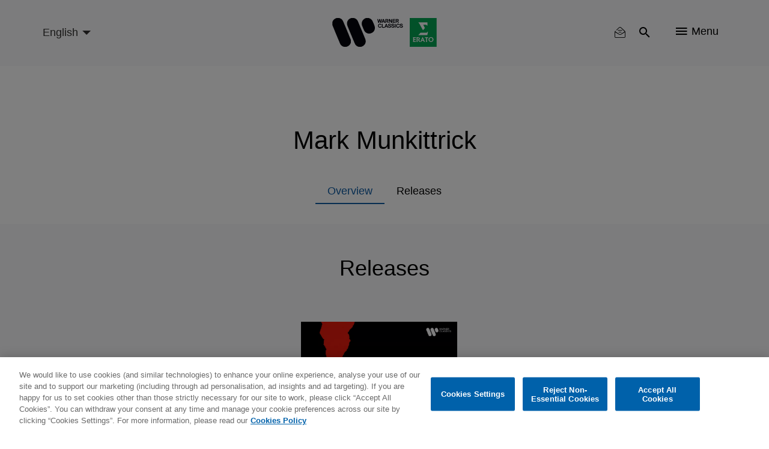

--- FILE ---
content_type: application/x-javascript
request_url: https://assets.adobedtm.com/31543e7db99435a92d6f4a2cf97c808672ed7dd0/satelliteLib-b6e3529c31d92a9252c30c1714b6b9342304145b.js
body_size: 121220
content:
// For license information, see `https://assets.adobedtm.com/launch-EN302b8a31b75a4dda8ff8df1d0cdb4762.js`.
window._satellite=window._satellite||{},window._satellite.container={buildInfo:{minified:!0,buildDate:"2026-01-29T22:57:25Z",turbineBuildDate:"2026-01-26T18:40:04Z",turbineVersion:"29.0.0"},environment:{id:"EN302b8a31b75a4dda8ff8df1d0cdb4762",stage:"production"},dataElements:{isLabelWarnerSweden:{defaultValue:"",modulePath:"core/src/lib/dataElements/customCode.js",settings:{source:function(){var e,t="";return"Linkfire"==_satellite.getVar("DDO:Platform")?e=_satellite.getVar("DDO:Linkfire:Board").toLowerCase():(e=_satellite.getVar("DDO:Label Name"),t=_satellite.getVar("DDO:Sub Label Name")),e.includes("sweden")||t.includes("sweden")}}},isWarnerSandboxPage:{modulePath:"core/src/lib/dataElements/customCode.js",settings:{source:function(){return document.URL.includes("sandbox.wmg.com")}}},"Direct Call Page Load":{defaultValue:"",storageDuration:"pageview",modulePath:"core/src/lib/dataElements/javascriptVariable.js",settings:{path:"trackingConfig.dcPageLoad"}},isWarnerConnectBensonBooneMalaysia:{modulePath:"core/src/lib/dataElements/customCode.js",settings:{source:function(){return document.URL.includes("wct.live/malaysia-win-benson-boone")}}},isWMCABoogieMerchSweeps:{modulePath:"core/src/lib/dataElements/customCode.js",settings:{source:function(){return document.URL.includes("warnermusiccanada.com/splash/aboogie")}}},"s_dtm.pageName":{defaultValue:"",modulePath:"core/src/lib/dataElements/javascriptVariable.js",settings:{path:"s_dtm.pageName"}},cookieDomainPeriods:{defaultValue:"",modulePath:"core/src/lib/dataElements/customCode.js",settings:{source:function(){return location.host.startsWith("www")?location.host.split(".").length-1:location.host.split(".").length}}},isLabelWarnerIreland:{defaultValue:"",modulePath:"core/src/lib/dataElements/customCode.js",settings:{source:function(){var e,t="";return"Linkfire"==_satellite.getVar("DDO:Platform")?e=_satellite.getVar("DDO:Linkfire:Board").toLowerCase():(e=_satellite.getVar("DDO:Label Name"),t=_satellite.getVar("DDO:Sub Label Name")),e.includes("ireland")||t.includes("ireland")}}},"Artist with Page Title":{defaultValue:"",storageDuration:"pageview",modulePath:"core/src/lib/dataElements/customCode.js",settings:{source:function(){var e=_satellite.getVar("New Artist Name"),t=document.title;return-1!=t.indexOf("|")&&(t=t.substring(0,t.indexOf("|"))),e+":"+(t=t.replace(/^\s+|\s+$/g,""))}}},"DDO:Song":{defaultValue:"",storageDuration:"pageview",modulePath:"core/src/lib/dataElements/javascriptVariable.js",settings:{path:"digitalData.content.song"}},isCCMAllowingAdvertisingCookies:{defaultValue:"",modulePath:"core/src/lib/dataElements/customCode.js",settings:{source:function(){return!_satellite.getVar("isOnetrustThere")||OnetrustActiveGroups.includes(",C0004,")}}},"Topsify Trends Event Title":{defaultValue:"",storageDuration:"pageview",modulePath:"core/src/lib/dataElements/domAttribute.js",settings:{elementProperty:"text",elementSelector:"div.event-venue"}},isLabelWarnerCanada:{defaultValue:"",modulePath:"core/src/lib/dataElements/customCode.js",settings:{source:function(){var e,t="";return"Linkfire"==_satellite.getVar("DDO:Platform")?e=_satellite.getVar("DDO:Linkfire:Board").toLowerCase():(e=_satellite.getVar("DDO:Label Name"),t=_satellite.getVar("DDO:Sub Label Name")),e.includes("canada")||t.includes("canada")}}},isOnetrustThere:{defaultValue:"",modulePath:"core/src/lib/dataElements/customCode.js",settings:{source:function(){return("object"==typeof OneTrust||null!=_satellite.cookie.get("OptanonConsent")||null!==document.querySelector('script[src*="cdn.cookielaw"]'))&&"undefined"!=typeof OnetrustActiveGroups}}},"Page Name":{defaultValue:"",storageDuration:"pageview",modulePath:"core/src/lib/dataElements/customCode.js",settings:{source:function(){trackingConfig.artistname,document.title}}},"User Country":{defaultValue:"",storageDuration:"session",modulePath:"core/src/lib/dataElements/customCode.js",settings:{source:function(){var e=sessionStorage.getItem("UserCountry");if(e)return JSON.parse(e);let t=["atlantic records","300 entertainment","elektra records","elektra music group","warner records","3EE","300 elektra entertainment","rhino","warner music nashville","warner music group"];var n,a;let r={AT:"",BE:"",BG:"",HR:"",CY:"",CZ:"",DK:"",EE:"",FI:"",FR:"",DE:"",GR:"",HU:"",IE:"",IT:"",LV:"",LT:"",LU:"",MT:"",NL:"",PL:"",PT:"",RO:"",SK:"",SI:"",ES:"",SE:"",GB:"",GF:"",GP:"",MQ:"",ME:"",YT:"",RE:"",MF:"",GI:"",AX:"",PM:"",GL:"",BL:"",SX:"",AW:"",CW:"",WF:"",PF:"",NC:"",TF:"",AI:"",BM:"",IO:"",VG:"",KY:"",FK:"",MS:"",PN:"",SH:"",GS:"",TC:"",AD:"",LI:"",MC:"",SM:"",VA:""};if("undefined"!=typeof OneTrust)n=OneTrust.getGeolocationData(),a=n.country;else if(t.includes(getDE("DDO:Label Name").toLowerCase())){let e=new XMLHttpRequest;e.onreadystatechange=function(){4==e.readyState&&200==e.status&&(n=JSON.parse(e.response.replace("callback(","").replace(");","")),a=n.countryCode)},e.open("POST","https://ip2location.wmgartistservices.com/example2.php",!1),e.send()}var i={countryCode:a,isEUTerritory:a in r};return sessionStorage.setItem("UserCountry",JSON.stringify(i)),i}}},"visit: uuid":{defaultValue:"",storageDuration:"session",modulePath:"core/src/lib/dataElements/cookie.js",settings:{name:"visit_uuid"}},CookieDomainVID:{defaultValue:"",modulePath:"core/src/lib/dataElements/customCode.js",settings:{source:function(){var e=location.host.split(".");return"www"==e[0]?e.slice(1,e.length).join("."):e.slice(0,e.length).join(".")}}},"Element Copy":{defaultValue:"",storageDuration:"pageview",modulePath:"core/src/lib/dataElements/customCode.js",settings:{source:function(){return _satellite.getVar("New Artist Name")}}},isWarnerConnectBubleF2WPage:{modulePath:"core/src/lib/dataElements/customCode.js",settings:{source:function(){return document.URL.includes("wct.live/michaelbublef2w")}}},"Privacy Policy URL":{forceLowerCase:!0,modulePath:"core/src/lib/dataElements/customCode.js",settings:{source:function(){return document.querySelector('a[href*="privacy"]').href}}},isOneTrustAdvertisingCookiesAllowed:{defaultValue:"",modulePath:"core/src/lib/dataElements/customCode.js",settings:{source:function(){return isOneTrustAllowing(",C0004,",!1)}}},"Cookie Policy URL":{forceLowerCase:!0,modulePath:"core/src/lib/dataElements/customCode.js",settings:{source:function(){return document.querySelector('a[href*="cookies-policy"]').href}}},"Internal Filter":{defaultValue:"",storageDuration:"pageview",modulePath:"core/src/lib/dataElements/customCode.js",settings:{source:function(){return"javascript:,"+document.domain+","+location.origin}}},isWarnerConnectBensonBooneThailand:{modulePath:"core/src/lib/dataElements/customCode.js",settings:{source:function(){return document.URL.includes("wct.live/thailand-win-benson-boone")}}},isWarnerRussiaTrackedSite:{defaultValue:"",modulePath:"core/src/lib/dataElements/customCode.js",settings:{source:function(){var e=_satellite.getVar("Domain");return e.indexOf("linkinpark")>-1||e.indexOf("gorillaz")>-1||e.indexOf("edsheeran")>-1||e.indexOf("guetta")>-1||e.indexOf("charlieputh")>-1||e.indexOf("adamofficial")>-1||e.indexOf("adamlambert")>-1||e.indexOf("brunomars")>-1||e.indexOf("coldplay")>-1||e.indexOf("officialflo")>-1||e.indexOf("greenday")>-1||e.indexOf("jamesblunt")>-1||e.indexOf("jasmine")>-1||e.indexOf("derulo")>-1||e.indexOf("korn")>-1||e.indexOf("lazer")>-1||e.indexOf("mastodon")>-1||e.indexOf("muse")>-1||e.indexOf("redhot")>-1||e.indexOf("schulz")>-1||e.indexOf("royalblood")>-1||e.indexOf("skillet")>-1||e.indexOf("tempah")>-1||e.indexOf("twentyonepilots")>-1}}},isLabelRhino:{defaultValue:"",modulePath:"core/src/lib/dataElements/customCode.js",settings:{source:function(){var e;return"Linkfire"==_satellite.getVar("DDO:Platform")?e=_satellite.getVar("DDO:Linkfire:Board").toLowerCase():(e=_satellite.getVar("DDO:Label Name"),_satellite.getVar("DDO:Sub Label Name")),e.includes("rhi")}}},"BIT Button Text":{defaultValue:"",storageDuration:"pageview",modulePath:"core/src/lib/dataElements/domAttribute.js",settings:{elementProperty:"text",elementSelector:".bit-offers.bit-button"}},isAustraliaConnectPages:{modulePath:"core/src/lib/dataElements/customCode.js",settings:{source:function(){return/wct\.live\/app\/(41768\/where-is-michael-competition|41451\/coldplay-wa-fan-event|41601\/charli-xcx-brat-and-it-s-completely-different-but-also-still-brat)/.test(document.URL)}}},OneTrustExclusions:{storageDuration:"session",modulePath:"core/src/lib/dataElements/customCode.js",settings:{source:function(){return{DomainWithTopLevel:["twentyonepilots.film"]}}}},"DDO:Servers":{defaultValue:"",storageDuration:"pageview",modulePath:"core/src/lib/dataElements/javascriptVariable.js",settings:{path:"digitalData.page.pageInfo.server"}},"Sub Label Name":{defaultValue:"",storageDuration:"pageview",modulePath:"core/src/lib/dataElements/javascriptVariable.js",settings:{path:"trackingConfig.subLabelName"}},isServerUproxxSite:{modulePath:"core/src/lib/dataElements/customCode.js",settings:{source:function(){return"Uproxx:Site"==_satellite.getVar("DDO:Servers")}}},"BIT Location":{defaultValue:"",storageDuration:"pageview",modulePath:"core/src/lib/dataElements/domAttribute.js",settings:{elementProperty:"text",elementSelector:".bit-location"}},isLabelWarnerSpain:{defaultValue:"",modulePath:"core/src/lib/dataElements/customCode.js",settings:{source:function(){var e,t="";return"Linkfire"==_satellite.getVar("DDO:Platform")?e=_satellite.getVar("DDO:Linkfire:Board").toLowerCase():(e=_satellite.getVar("DDO:Label Name"),t=_satellite.getVar("DDO:Sub Label Name")),e.includes("spain")||t.includes("spain")}}},"VWO Push Subscription Status":{defaultValue:"",forceLowerCase:!0,modulePath:"core/src/lib/dataElements/localStorage.js",settings:{name:"wingify_push_subscription_status"}},SubDomainOnly:{defaultValue:"",modulePath:"core/src/lib/dataElements/customCode.js",settings:{source:function(){var e=urlWithoutWWW(location.host).split("."),t=e.length;return e[t-2].startsWith("co")?t>3?e[0]:"":t>2?e[0]:""}}},isCCMAllowingPerformanceCookies:{defaultValue:"",modulePath:"core/src/lib/dataElements/customCode.js",settings:{source:function(){return!_satellite.getVar("isOnetrustThere")||OnetrustActiveGroups.includes(",C0002,")}}},Domain:{defaultValue:"",forceLowerCase:!0,storageDuration:"pageview",modulePath:"core/src/lib/dataElements/javascriptVariable.js",settings:{path:"document.location.hostname"}},isOneTrustPerformanceCookiesAllowed:{defaultValue:"",modulePath:"core/src/lib/dataElements/customCode.js",settings:{source:function(){return isOneTrustAllowing(",C0002,",!0)}}},"DDO:Content Name":{defaultValue:"",storageDuration:"pageview",modulePath:"core/src/lib/dataElements/javascriptVariable.js",settings:{path:"digitalData.content.name"}},"DDO:Page Name":{defaultValue:"",storageDuration:"pageview",modulePath:"core/src/lib/dataElements/javascriptVariable.js",settings:{path:"digitalData.page.pageInfo.pageName"}},isAnalyticsAllowed:{defaultValue:"",modulePath:"core/src/lib/dataElements/customCode.js",settings:{source:function(){return!_satellite.getVar("isOnetrustThere")||adobe.optIn.isApproved(adobe.OptInCategories.ANALYTICS)}}},"DDO:User Role":{defaultValue:"",storageDuration:"pageview",modulePath:"core/src/lib/dataElements/javascriptVariable.js",settings:{path:"digitalData.user.profile.userRole"}},isNewOrderBundleWarnerConnectPage:{modulePath:"core/src/lib/dataElements/customCode.js",settings:{source:function(){return document.URL.includes("wct.live/app/34200/neworder-eu")}}},isEdAsiaQuizResults:{modulePath:"core/src/lib/dataElements/customCode.js",settings:{source:function(){return"Ed Sheeran:Singapore Meet and Greet Quiz Sweeps:Landing:Results"==_satellite.getVar("DDO:Page Name")}}},"DDO:Page Type":{defaultValue:"",forceLowerCase:!0,storageDuration:"pageview",modulePath:"core/src/lib/dataElements/javascriptVariable.js",settings:{path:"digitalData.page.category.pageType"}},"New Artist Name":{defaultValue:"",storageDuration:"pageview",modulePath:"core/src/lib/dataElements/javascriptVariable.js",settings:{path:"trackingConfig.artistName"}},"DDO:Development Team":{defaultValue:"",storageDuration:"pageview",modulePath:"core/src/lib/dataElements/javascriptVariable.js",settings:{path:"digitalData.page.pageInfo.devTeam"}},"DDO:Artist Name":{defaultValue:"",storageDuration:"pageview",modulePath:"core/src/lib/dataElements/javascriptVariable.js",settings:{path:"digitalData.content.artist"}},"DDO:Content Date":{defaultValue:"",storageDuration:"pageview",modulePath:"core/src/lib/dataElements/javascriptVariable.js",settings:{path:"digitalData.content.date"}},isLabelWarnerRecords:{defaultValue:"",modulePath:"core/src/lib/dataElements/customCode.js",settings:{source:function(){var e;return"Linkfire"==_satellite.getVar("DDO:Platform")?e=_satellite.getVar("DDO:Linkfire:Board").toLowerCase():(e=_satellite.getVar("DDO:Label Name"),_satellite.getVar("DDO:Sub Label Name")),"warner records"==e||"wbr"==e||"warnerbrosrecords"==e||e.includes("nonesuch")||e.includes("warner bros")||"warnerbros.records"==e||"warner brothers records"==e||"wbr usa"==e||"sire records"==e||"rykodisc"==e||"warner%20bros%20records"==e||e.includes("ovo")||e.includes("october")||e.includes("easy eye")}}},"DDO:Content Author":{defaultValue:"",storageDuration:"pageview",modulePath:"core/src/lib/dataElements/javascriptVariable.js",settings:{path:"digitalData.content.author"}},isWarnerConnectNLEChoppaPresavePage:{modulePath:"core/src/lib/dataElements/customCode.js",settings:{source:function(){return document.URL.includes("wct.live/app/36753/nle-choppa")}}},isSublabelEU:{defaultValue:"",modulePath:"core/src/lib/dataElements/customCode.js",settings:{source:function(){var e;return!!(e=digitalData.content.sublabel?digitalData.content.sublabel:digitalData.content.subLabel)&&("warner music sweden"==(e=e.toLowerCase())||"parlophone records"==e||"france"==e||"warner music france"==e||"warner music spain"==e||"wmi:germany"==e||"warner music italy"==e||"rhino uk"==e||"warner music germany"==e||"warner records uk"==e||"atlantic records uk"==e||"warner bros. records uk"==e||"warner records uk"==e)}}},OnetrustActiveGroups:{defaultValue:"",modulePath:"core/src/lib/dataElements/javascriptVariable.js",settings:{path:"OnetrustActiveGroups"}},"UTM Artist":{defaultValue:"",storageDuration:"pageview",modulePath:"core/src/lib/dataElements/customCode.js",settings:{source:function(){return getParam("utm_artist")}}},"DDO:Search Results":{defaultValue:"",storageDuration:"pageview",modulePath:"core/src/lib/dataElements/javascriptVariable.js",settings:{path:"digitalData.page.pageInfo.onsiteSearchResults"}},isWarnerConnectAndLabelWarnerSpain:{defaultValue:"",modulePath:"core/src/lib/dataElements/customCode.js",settings:{source:function(){var e,t,n="";return e=_satellite.getVar("DDO:Label Name").toLowerCase(),t=_satellite.getVar("DDO:Sub Label Name").toLowerCase(),n=_satellite.getVar("DDO:Platform"),(e.includes("spain")||t.includes("spain"))&&n.includes("Warner Connect")}}},"TT Event Day":{defaultValue:"",storageDuration:"pageview",modulePath:"core/src/lib/dataElements/domAttribute.js",settings:{elementProperty:"text",elementSelector:"div.datetime.pull-left.day"}},"List ID":{defaultValue:"",storageDuration:"pageview",modulePath:"core/src/lib/dataElements/domAttribute.js",settings:{elementProperty:"value",elementSelector:"div.primary-list-values input#mainListId"}},isLabel3rdParty:{defaultValue:"",modulePath:"core/src/lib/dataElements/customCode.js",settings:{source:function(){var e,t="";return"Linkfire"==_satellite.getVar("DDO:Platform")?e=_satellite.getVar("DDO:Linkfire:Board").toLowerCase():(e=_satellite.getVar("DDO:Label Name"),t=_satellite.getVar("DDO:Sub Label Name")),e.includes("3rd party")||t.includes("third party")||e.includes("third party")||t.includes("3rd party")||e.includes("artist arena")}}},"Songkick Date":{defaultValue:"",storageDuration:"pageview",modulePath:"core/src/lib/dataElements/domAttribute.js",settings:{elementProperty:"text",elementSelector:"div.dtm_date"}},isWarnerConnectBensonBooneSingapore:{modulePath:"core/src/lib/dataElements/customCode.js",settings:{source:function(){return document.URL.includes("wct.live/singapore-win-benson-boone")}}},isOwnedandOperatedSitesOTT:{modulePath:"core/src/lib/dataElements/customCode.js",settings:{source:function(){var e=_satellite.getVar("Domain");return e.indexOf("hiphopdx")>-1||e.indexOf("uproxx")>-1||e.indexOf("wearethepit")>-1}}},"Path Name":{defaultValue:"",storageDuration:"pageview",modulePath:"core/src/lib/dataElements/javascriptVariable.js",settings:{path:"location.pathname"}},isLabelWarnerGermany:{defaultValue:"",modulePath:"core/src/lib/dataElements/customCode.js",settings:{source:function(){var e,t="";return"Linkfire"==_satellite.getVar("DDO:Platform")?e=_satellite.getVar("DDO:Linkfire:Board").toLowerCase():(e=_satellite.getVar("DDO:Label Name"),t=_satellite.getVar("DDO:Sub Label Name")),e.includes("germany")||t.includes("germany")||e.includes("deutsch")||t.includes("deutsch")||e.includes("rhino de")||t.includes("rhino de")}}},isWarnerConnectCharlieUSGPresavePage:{modulePath:"core/src/lib/dataElements/customCode.js",settings:{source:function(){return document.URL.includes("wct.live/app/34627/charlieusg-loquenuncadije")}}},arePoliciesPresent:{modulePath:"core/src/lib/dataElements/customCode.js",settings:{source:function(){return void 0!==getDE("Cookie Policy URL")&&void 0!==getDE("Privacy Policy URL")}}},isHouseOfKongShows:{modulePath:"core/src/lib/dataElements/customCode.js",settings:{source:function(){return document.URL.includes("houseofkong.gorillaz.com/live-shows")||document.URL.includes("houseofkongv1.wmg-gardens.com/live-shows")}}},isWarnerCanadaHiphop50Page:{modulePath:"core/src/lib/dataElements/customCode.js",settings:{source:function(){return document.URL.includes("warnermusiccanada.com/splash/hiphop50")}}},DomainInFull:{defaultValue:"",modulePath:"core/src/lib/dataElements/customCode.js",settings:{source:function(){return urlWithoutWWW(location.host)}}},"Songkick Location":{defaultValue:"",storageDuration:"pageview",modulePath:"core/src/lib/dataElements/domAttribute.js",settings:{elementProperty:"text",elementSelector:"div.location.plain_text"}},isWMXContactSuccess:{storageDuration:"pageview",modulePath:"core/src/lib/dataElements/conditionalValue.js",settings:{comparison:{operator:"contains",caseInsensitive:!0},leftOperand:"%Page URL%",rightOperand:"warnermusicexperience.com/?form=success",conditionalValue:"true"}},isLabelAtlantic:{defaultValue:"",modulePath:"core/src/lib/dataElements/customCode.js",settings:{source:function(){var e;return"Linkfire"==_satellite.getVar("DDO:Platform")?e=_satellite.getVar("DDO:Linkfire:Board").toLowerCase():(e=_satellite.getVar("DDO:Label Name"),_satellite.getVar("DDO:Sub Label Name")),e.includes("atlantic")||"atl"==e||e.includes("fueled by ramen")||e.includes("roadrunner")||e.includes("road runner")||"fbr"==e||e.includes("elektra")||"bigbeatrecords"==e||"rr"==e||e.includes("canvasback")||"mmg"==e||"asylum"==e||"fueled%20by%20ramen"==e}}},"Query: Paid Advertising Tracking Code":{defaultValue:"",storageDuration:"session",modulePath:"core/src/lib/dataElements/queryStringParameter.js",settings:{name:"psid",caseInsensitive:!0}},isSharingAnalyticsDataAllowed:{defaultValue:"",modulePath:"core/src/lib/dataElements/customCode.js",settings:{source:function(){return _satellite.getVar("isOneTrustAdvertisingCookiesAllowed")}}},"UTM Medium":{defaultValue:"",storageDuration:"session",modulePath:"core/src/lib/dataElements/customCode.js",settings:{source:function(){return getParam("utm_medium")}}},isNotOwnedandOperatedSitesOTT:{modulePath:"core/src/lib/dataElements/customCode.js",settings:{source:function(){return!getDE("isOwnedandOperatedSitesOTT")}}},"DDO:User ID":{defaultValue:"",storageDuration:"pageview",modulePath:"core/src/lib/dataElements/javascriptVariable.js",settings:{path:"digitalData.user.profile.profileID"}},"TT Event Month":{defaultValue:"",storageDuration:"pageview",modulePath:"core/src/lib/dataElements/domAttribute.js",settings:{elementProperty:"text",elementSelector:"div.month"}},"UTM Campaign":{defaultValue:"",storageDuration:"pageview",modulePath:"core/src/lib/dataElements/customCode.js",settings:{source:function(){return getParam("utm_campaign")}}},isWarnerConnectAyaParisPage:{modulePath:"core/src/lib/dataElements/customCode.js",settings:{source:function(){return document.URL.includes("wct.live/app/36569/wmf-aya_paris")}}},isECIDAllowed:{defaultValue:"",modulePath:"core/src/lib/dataElements/customCode.js",settings:{source:function(){return!_satellite.getVar("isOnetrustThere")||adobe.optIn.isApproved(optInCheckPerformanceCookies)}}},isEMPGoogleAdWordsPixelAllowed:{defaultValue:"",modulePath:"core/src/lib/dataElements/customCode.js",settings:{source:function(){return _satellite.getVar("isSublabelEU")&&"coldplay"!=_satellite.getVar("DomainOnly")}}},timeStamp:{defaultValue:"",storageDuration:"pageview",modulePath:"core/src/lib/dataElements/customCode.js",settings:{source:function(){}}},"UTM Term":{defaultValue:"",storageDuration:"session",modulePath:"core/src/lib/dataElements/customCode.js",settings:{source:function(){return getParam("utm_term")}}},isLabelWarnerNashville:{defaultValue:"",modulePath:"core/src/lib/dataElements/customCode.js",settings:{source:function(){var e;return"Linkfire"==_satellite.getVar("DDO:Platform")?e=_satellite.getVar("DDO:Linkfire:Board").toLowerCase():(e=_satellite.getVar("DDO:Label Name"),_satellite.getVar("DDO:Sub Label Name")),e.includes("nashville")||e.includes("wmn")||e.includes("wbrn")}}},"OptIn-PreviousPermissions":{modulePath:"core/src/lib/dataElements/customCode.js",settings:{source:function(){var e=localStorage.getItem("OptIn_PreviousPermissions");if(e)return JSON.parse(e);var t="{",n=Object.values(adobe.OptInCategories);for(i=0;n.length>i;i++)i>0&&(t+=", "),t=t+'"'+n[i]+'":false';return t+="}",JSON.parse(t)}}},"DDO:Purchase ID":{defaultValue:"",storageDuration:"pageview",modulePath:"core/src/lib/dataElements/javascriptVariable.js",settings:{path:"digitalData.transaction.transactionID"}},"Email Tracking Code":{defaultValue:"",storageDuration:"session",modulePath:"core/src/lib/dataElements/queryStringParameter.js",settings:{name:"eml",caseInsensitive:!0}},DomainOnly:{defaultValue:"",modulePath:"core/src/lib/dataElements/customCode.js",settings:{source:function(){function e(e){for(i=0;i<e.length;i++)if("co"==e[i]||"com"==e[i]||"net"==e[i])return i;return null}var t=urlWithoutWWW(location.host).split("."),n=t.length,a=e(t);return null==a?t[n-2]:t[a-1]}}},isLabelWarnerAustralia:{defaultValue:"",modulePath:"core/src/lib/dataElements/customCode.js",settings:{source:function(){var e,t="";return"Linkfire"==_satellite.getVar("DDO:Platform")?e=_satellite.getVar("DDO:Linkfire:Board").toLowerCase():(e=_satellite.getVar("DDO:Label Name"),t=_satellite.getVar("DDO:Sub Label Name")),e.includes("australia")||t.includes("australia")}}},"VWO Push Subscriber ID":{defaultValue:"",modulePath:"core/src/lib/dataElements/javascriptVariable.js",settings:{path:"window.pushcrew.subscriberId"}},"DDO:Content Title":{defaultValue:"",storageDuration:"pageview",modulePath:"core/src/lib/dataElements/javascriptVariable.js",settings:{path:"digitalData.content.title"}},isWarnerConnectCanadaCampaign:{modulePath:"core/src/lib/dataElements/customCode.js",settings:{source:function(){return getDE("isLabelWarnerCanada")&&(getDE("isWarnerConnectAppSDKPage")||document.URL.includes("wct.live"))}}},isVWOPushSubscribed:{defaultValue:"",modulePath:"core/src/lib/dataElements/customCode.js",settings:{source:function(){return"subscribed"==_satellite.getVar("VWO Push Subscription Status")}}},"DDO:Site Sections":{defaultValue:"",storageDuration:"pageview",modulePath:"core/src/lib/dataElements/javascriptVariable.js",settings:{path:"digitalData.page.category.primaryCategory"}},shouldEnableOptIn:{storageDuration:"session",modulePath:"core/src/lib/dataElements/customCode.js",settings:{source:function(){for(const[e,t]of Object.entries(_satellite.getVar("OneTrustExclusions")))if(t.includes(_satellite.getVar(e)))return!1;return!0}}},isPetShopBoysDreamworldWarnerConnectPage:{modulePath:"core/src/lib/dataElements/customCode.js",settings:{source:function(){return document.URL.includes("wct.live/psb-dreamworld")}}},"Label Name":{defaultValue:"",storageDuration:"pageview",modulePath:"core/src/lib/dataElements/javascriptVariable.js",settings:{path:"trackingConfig.labelName"}},"UTM Source":{defaultValue:"",storageDuration:"session",modulePath:"core/src/lib/dataElements/customCode.js",settings:{source:function(){return getParam("utm_source")}}},isOneTrustFunctionalCookiesAllowed:{defaultValue:"",modulePath:"core/src/lib/dataElements/customCode.js",settings:{source:function(){return isOneTrustAllowing(",C0003,",!0)}}},"DDO:Page Primary Category":{defaultValue:"",storageDuration:"pageview",modulePath:"core/src/lib/dataElements/javascriptVariable.js",settings:{path:"digitalData.page.category.primaryCategory"}},isCanadaMadonnaFlyawayPage:{modulePath:"core/src/lib/dataElements/customCode.js",settings:{source:function(){return document.URL.includes("www.warnermusiccanada.com/madonnaflyaway")}}},"DDO:Search Term":{defaultValue:"",storageDuration:"pageview",modulePath:"core/src/lib/dataElements/javascriptVariable.js",settings:{path:"digitalData.page.pageInfo.onsiteSearchTerms"}},"DDO: Album":{defaultValue:"",storageDuration:"pageview",modulePath:"core/src/lib/dataElements/javascriptVariable.js",settings:{path:"digitalData.content.album"}},isWarnerChappellProductionMusicWWW:{modulePath:"core/src/lib/dataElements/customCode.js",settings:{source:function(){return document.URL.includes("www.warnerchappellpm.com")}}},"UTM Content":{defaultValue:"",storageDuration:"session",modulePath:"core/src/lib/dataElements/customCode.js",settings:{source:function(){return getParam("utm_content")}}},"DDO:User Teams":{defaultValue:"",storageDuration:"pageview",modulePath:"core/src/lib/dataElements/javascriptVariable.js",settings:{path:"digitalData.user.profile.userTeams"}},isOfenbachWarnerConnectPage:{storageDuration:"session",modulePath:"core/src/lib/dataElements/customCode.js",settings:{source:function(){return document.URL.includes("fpt.fm/app/32452/ofenbach")}}},isAmaalCAStore:{modulePath:"core/src/lib/dataElements/customCode.js",settings:{source:function(){return document.URL.includes("store.warnermusic.ca/collections/amaal")}}},isLabelWarnerNewZealand:{defaultValue:"",modulePath:"core/src/lib/dataElements/customCode.js",settings:{source:function(){var e,t="";return"Linkfire"==_satellite.getVar("DDO:Platform")?e=_satellite.getVar("DDO:Linkfire:Board").toLowerCase():(e=_satellite.getVar("DDO:Label Name"),t=_satellite.getVar("DDO:Sub Label Name")),e.includes("new zealand")||t.includes("new zealand")}}},isLabelWarnerBenelux:{defaultValue:"",modulePath:"core/src/lib/dataElements/customCode.js",settings:{source:function(){var e,t="";return"Linkfire"==_satellite.getVar("DDO:Platform")?e=_satellite.getVar("DDO:Linkfire:Board").toLowerCase():(e=_satellite.getVar("DDO:Label Name"),t=_satellite.getVar("DDO:Sub Label Name")),e.includes("benelux")||t.includes("benelux")}}},"DDO:Label Name":{defaultValue:"",forceLowerCase:!0,storageDuration:"pageview",modulePath:"core/src/lib/dataElements/javascriptVariable.js",settings:{path:"digitalData.content.label"}},"New pageName":{defaultValue:"",storageDuration:"pageview",modulePath:"core/src/lib/dataElements/customCode.js",settings:{source:function(){function e(e){var t={".php":"",".html":"",".htm":"",index:"",photographs:"Photos",photos:"Photos",pics:"Photos",gallery:"Photos",images:"Photos",latestnews:"News",tour:"Upcoming Tours",tourdates:"Upcoming Tours",live:"Upcoming Tours",concerts:"Upcoming Tours",gigs:"Upcoming Tours",shows:"Upcoming Tours",liveshows:"Upcoming Tours"},n=RegExp("\\b("+Object.keys(t).join("|")+")\\b","ig");return e.replace(n,(function(e,n){return t[n.toLowerCase()]}))}var t="";path=window.location.pathname+window.location.search+window.location.hash;var n=path.split("/");if(""==n[1])t="Homepage";else for(i=1;i<n.length;i++)pageElement=e(n[i]),""!=pageElement&&(1==i?t+=pageElement:t+=":"+pageElement);return trackingConfig.artistName+":"+t}}},"CSS:Data Source":{defaultValue:"",storageDuration:"pageview",modulePath:"core/src/lib/dataElements/domAttribute.js",settings:{elementProperty:"value",elementSelector:"div.primary-list-values input#Datasource"}},"New Page Title":{defaultValue:"",storageDuration:"pageview",modulePath:"core/src/lib/dataElements/customCode.js",settings:{source:function(){var e=document.title;return-1!=e.indexOf("|")&&(e=e.substring(0,e.indexOf("|"))),e=e.replace(/^\s+|\s+$/g,"")}}},"visit: page count":{defaultValue:"",modulePath:"core/src/lib/dataElements/visitorBehavior.js",settings:{attribute:"sessionPageViewCount"}},"DDO:Tags":{defaultValue:"",storageDuration:"pageview",modulePath:"core/src/lib/dataElements/javascriptVariable.js",settings:{path:"digitalData.page.pageInfo.tags"}},"UTM Label":{storageDuration:"pageview",modulePath:"core/src/lib/dataElements/customCode.js",settings:{source:function(){return getParam("utm_label")}}},"DDO:Platform":{defaultValue:"",storageDuration:"pageview",modulePath:"core/src/lib/dataElements/javascriptVariable.js",settings:{path:"digitalData.page.pageInfo.platform"}},isLigabueGenerator:{modulePath:"core/src/lib/dataElements/customCode.js",settings:{source:function(){return document.URL.includes("ligabueroadtripplaylist.warnermusic.it")}}},isLabelElektra:{defaultValue:"",modulePath:"core/src/lib/dataElements/customCode.js",settings:{source:function(){var e,t="";return"Linkfire"==_satellite.getVar("DDO:Platform")?e=_satellite.getVar("DDO:Linkfire:Board").toLowerCase():(e=_satellite.getVar("DDO:Label Name"),t=_satellite.getVar("DDO:Sub Label Name")),e.includes("roadrunner")||e.includes("elektra")||e.includes("fueled by ramen")||e.includes("black cement")||t.includes("roadrunner")||t.includes("elektra")||t.includes("fueled by ramen")||t.includes("black cement")||e.includes("fbr")||t.includes("fbr")}}},isBazziTourPage:{modulePath:"core/src/lib/dataElements/customCode.js",settings:{source:function(){return document.URL.includes("bazziofficial.com/tour")}}},"BIT Date":{defaultValue:"",modulePath:"core/src/lib/dataElements/domAttribute.js",settings:{elementProperty:"textContent",elementSelector:".bit-date"}},isWarnerConnectAppSDKPage:{modulePath:"core/src/lib/dataElements/customCode.js",settings:{source:function(){return null!==document.querySelector('script[src*="wct.live/app/sdk"]')}}},"DDO:User Territory":{defaultValue:"",storageDuration:"pageview",modulePath:"core/src/lib/dataElements/javascriptVariable.js",settings:{path:"digitalData.user.profile.userTerritory"}},"Page Title":{defaultValue:"",storageDuration:"pageview",modulePath:"core/src/lib/dataElements/javascriptVariable.js",settings:{path:"document.title"}},isWarnerConnectBurnaBoyF2WPage:{modulePath:"core/src/lib/dataElements/customCode.js",settings:{source:function(){return document.URL.includes("wct.live/app/37050/burnaboyf2w")}}},isGriffWarnerConnectPage:{storageDuration:"session",modulePath:"core/src/lib/dataElements/customCode.js",settings:{source:function(){return document.URL.includes("fpt.fm/app/32457/griff")}}},isNewOrderWarnerConnectPage:{storageDuration:"session",modulePath:"core/src/lib/dataElements/customCode.js",settings:{source:function(){return document.URL.includes("fpt.fm/app/33066/neworder")}}},"Artist Name":{defaultValue:"",storageDuration:"pageview",modulePath:"core/src/lib/dataElements/javascriptVariable.js",settings:{path:"trackingConfig.artistName"}},DomainWithTopLevel:{defaultValue:"",modulePath:"core/src/lib/dataElements/customCode.js",settings:{source:function(){function e(e){for(var t=0;t<e.length;t++)if("co"==e[t]||"com"==e[t]||"net"==e[t])return t-1;return e.length-Math.max(e.length-1,2)}var t=urlWithoutWWW(location.host).split("."),n=t.length;return t.slice(e(t),n).join(".")}}},isFirstPageOfTheVisit:{defaultValue:"",modulePath:"core/src/lib/dataElements/visitorBehavior.js",settings:{attribute:"sessionPageViewCount"}},isLabelWarnerFinland:{defaultValue:"",modulePath:"core/src/lib/dataElements/customCode.js",settings:{source:function(){var e,t="";return"Linkfire"==_satellite.getVar("DDO:Platform")?e=_satellite.getVar("DDO:Linkfire:Board").toLowerCase():(e=_satellite.getVar("DDO:Label Name"),t=_satellite.getVar("DDO:Sub Label Name")),e.includes("finland")||t.includes("finland")}}},Account:{defaultValue:"",storageDuration:"pageview",modulePath:"core/src/lib/dataElements/javascriptVariable.js",settings:{path:"trackingConfig.suiteString"}},"DDO:Sub Label Name":{defaultValue:"",forceLowerCase:!0,storageDuration:"pageview",modulePath:"core/src/lib/dataElements/customCode.js",settings:{source:function(){
return void 0!==digitalData.content.subLabel?digitalData.content.subLabel:void 0!==digitalData.content.sublabel?digitalData.content.sublabel:""}}},isAtlanticrecordsEmerge:{defaultValue:"",modulePath:"core/src/lib/dataElements/customCode.js",settings:{source:function(){return _satellite.getVar("Page URL").includes("atlanticrecords.com/emerge")}}},isFranceConnectPages:{modulePath:"core/src/lib/dataElements/customCode.js",settings:{source:function(){const e=/wct\.live\/app\/(42449\/edithpiaf-jc|42452\/francegall-jc|42451\/mikebrant-jc|42453\/rose-jc|42454\/bensonboone-jc|42456\/teddyswims-jc|42455\/lizzo-jc|42457\/laurapausini-jc|42458\/amir-jc|42527\/soprano-jc|42545\/jh-stvalentin|42557\/davidguetta-stvalentin|42581\/madonna-jc)/.test(document.URL);let t=!1;if(void 0!==_satellite&&_satellite.getVar){const e=_satellite.getVar("DDO:Platform"),n=_satellite.getVar("DDO:Sub Label Name")||"";"Warner Connect"===e&&n.includes("warner music france")&&(t=!0)}return e||t}}},"DDO:Content Category":{defaultValue:"",storageDuration:"pageview",modulePath:"core/src/lib/dataElements/javascriptVariable.js",settings:{path:"digitalData.content.category"}},"DDO:Report Suite":{defaultValue:"",storageDuration:"pageview",modulePath:"core/src/lib/dataElements/javascriptVariable.js",settings:{path:"digitalData.settings.reportSuites"}},isWarnerCanadaMotherMotherGriefChapterBonusEntry:{modulePath:"core/src/lib/dataElements/customCode.js",settings:{source:function(){return document.URL.includes("mothermothersite.com/griefchaptercontest/entry")}}},isWarnerConnectBensonBooneIndonesia:{modulePath:"core/src/lib/dataElements/customCode.js",settings:{source:function(){return document.URL.includes("wct.live/indonesia-win-benson-boone")}}},isHouseOfKong:{modulePath:"core/src/lib/dataElements/customCode.js",settings:{source:function(){return document.URL.includes("houseofkong.gorillaz.com")||document.URL.includes("houseofkongv1.wmg-gardens.com")}}},isLabelWarnerInternational:{defaultValue:"",modulePath:"core/src/lib/dataElements/customCode.js",settings:{source:function(){var e,t="";return"Linkfire"==_satellite.getVar("DDO:Platform")?e=_satellite.getVar("DDO:Linkfire:Board").toLowerCase():(e=_satellite.getVar("DDO:Label Name"),t=_satellite.getVar("DDO:Sub Label Name")),e.includes("international")||e.includes("wmi")||e.includes("uk")||t.includes("uk")||e.includes("france")||t.includes("france")||e.includes("germany")||t.includes("germany")||e.includes("italy")||t.includes("italy")||e.includes("spain")||t.includes("spain")||e.includes("sweden")||t.includes("sweden")||e.includes("benelux")||t.includes("benelux")||e.includes("ireland")||t.includes("ireland")||e.includes("russia")||t.includes("russia")||e.includes("poland")||t.includes("poland")}}},"Page URL":{defaultValue:"",forceLowerCase:!0,modulePath:"core/src/lib/dataElements/javascriptVariable.js",settings:{path:"document.URL"}},"Splash Page Referrer":{defaultValue:"",storageDuration:"pageview",modulePath:"core/src/lib/dataElements/queryStringParameter.js",settings:{name:"ref",caseInsensitive:!0}}},extensions:{"adobe-mcid":{displayName:"Experience Cloud ID Service",hostedLibFilesBaseUrl:"https://assets.adobedtm.com/extensions/EPbdfb4b2e3570442dafcd49b858f2288a/",settings:{orgId:"2DED4480533B2D590A490D4C@AdobeOrg",timeUnit:"Years",variables:[{name:"trackingServer",value:"metrics.wmg.com"},{name:"trackingServerSecure",value:"smetrics.wmg.com"},{name:"marketingCloudServer",value:"metrics.wmg.com"},{name:"marketingCloudServerSecure",value:"smetrics.wmg.com"},{name:"cookieDomain",value:"%CookieDomainVID%"}],isIabContext:!1,optInCallback:"%shouldEnableOptIn%",doesOptInApply:"maybe",optInCookieDomain:"",optInStorageExpiry:0,previousPermissions:"%OptIn-PreviousPermissions%",isOptInStorageEnabled:!1,preOptInApprovalInput:"%OptIn-PreviousPermissions%"},modules:{"adobe-mcid/src/lib/sharedModules/mcidInstance.js":{script:function(e,t,n,a){"use strict";var r=n("@adobe/reactor-document"),i=n("../codeLibrary/VisitorAPI"),o=n("../../view/utils/timeUnits"),s=function(e){return e.reduce((function(e,t){var n=/^(true|false)$/i.test(t.value)?JSON.parse(t.value):t.value;return e[t.name]=n,e}),{})},c=function(e){var t=a.getExtensionSettings();if("string"!=typeof t.orgId)throw new TypeError("Org ID is not a string.");var n=s(t.variables||[]),r=t.doesOptInApply;r&&("boolean"==typeof r?n.doesOptInApply=r:t.optInCallback&&(n.doesOptInApply=t.optInCallback));var i=t.isOptInStorageEnabled;i&&(n.isOptInStorageEnabled=i);var c=t.optInCookieDomain;c&&(n.optInCookieDomain=c);var l=t.optInStorageExpiry;if(l){var u=t.timeUnit;if(u&&o[u]){var d=l*o[u];n.optInStorageExpiry=d}}else!0===i&&(n.optInStorageExpiry=33696e3);var m=t.previousPermissions;m&&(n.previousPermissions=m);var p=t.preOptInApprovals;if(p)n.preOptInApprovals=p;else{var f=t.preOptInApprovalInput;f&&(n.preOptInApprovals=f)}var g=t.isIabContext;g&&(n.isIabContext=g);var b=e.getInstance(t.orgId,n);return a.logger.info('Created instance using orgId: "'+t.orgId+'"'),a.logger.info("Set variables: "+JSON.stringify(n)),b.getMarketingCloudVisitorID((function(e){a.logger.info("Obtained Marketing Cloud Visitor Id: "+e)}),!0),b},l=function(e){return(a.getExtensionSettings().pathExclusions||[]).some((function(t){return t.valueIsRegex?new RegExp(t.value,"i").test(e):t.value===e}))},u=null;_satellite.getVisitorId=function(){return u},l(r.location.pathname)?a.logger.warn("MCID library not loaded. One of the path exclusions matches the current path."):u=c(i),e.exports=u},name:"mcid-instance",shared:!0},"adobe-mcid/src/lib/codeLibrary/VisitorAPI.js":{script:function(e){e.exports=(function(){"use strict";function e(t){return(e="function"==typeof Symbol&&"symbol"==typeof Symbol.iterator?function(e){return typeof e}:function(e){return e&&"function"==typeof Symbol&&e.constructor===Symbol&&e!==Symbol.prototype?"symbol":typeof e})(t)}function t(e,t,n){return t in e?Object.defineProperty(e,t,{value:n,enumerable:!0,configurable:!0,writable:!0}):e[t]=n,e}function n(){return{callbacks:{},add:function(e,t){this.callbacks[e]=this.callbacks[e]||[];var n=this.callbacks[e].push(t)-1,a=this;return function(){a.callbacks[e].splice(n,1)}},execute:function(e,t){if(this.callbacks[e]){t=(t=void 0===t?[]:t)instanceof Array?t:[t];try{for(;this.callbacks[e].length;){var n=this.callbacks[e].shift();"function"==typeof n?n.apply(null,t):n instanceof Array&&n[1].apply(n[0],t)}delete this.callbacks[e]}catch(e){}}},executeAll:function(e,t){(t||e&&!O.isObjectEmpty(e))&&Object.keys(this.callbacks).forEach((function(t){var n=void 0!==e[t]?e[t]:"";this.execute(t,n)}),this)},hasCallbacks:function(){return Boolean(Object.keys(this.callbacks).length)}}}function a(e,t,n){var a=null==e?void 0:e[t];return void 0===a?n:a}function r(e){for(var t=/^\d+$/,n=0,a=e.length;n<a;n++)if(!t.test(e[n]))return!1;return!0}function i(e,t){for(;e.length<t.length;)e.push("0");for(;t.length<e.length;)t.push("0")}function o(e,t){for(var n=0;n<e.length;n++){var a=parseInt(e[n],10),r=parseInt(t[n],10);if(a>r)return 1;if(r>a)return-1}return 0}function s(e,t){if(e===t)return 0;var n=e.toString().split("."),a=t.toString().split(".");return r(n.concat(a))?(i(n,a),o(n,a)):NaN}function c(e){return e===Object(e)&&0===Object.keys(e).length}function l(e){return"function"==typeof e||e instanceof Array&&e.length}function u(){var e=arguments.length>0&&void 0!==arguments[0]?arguments[0]:"",t=arguments.length>1&&void 0!==arguments[1]?arguments[1]:function(){return!0};this.log=ue("log",e,t),this.warn=ue("warn",e,t),this.error=ue("error",e,t)}function d(){var e=(arguments.length>0&&void 0!==arguments[0]?arguments[0]:{}).cookieName,t=(arguments.length>1&&void 0!==arguments[1]?arguments[1]:{}).cookies;if(!e||!t)return{get:xe,set:xe,remove:xe};var n={remove:function(){t.remove(e)},get:function(){var n=t.get(e),a={};try{a=JSON.parse(n)}catch(n){a={}}return a},set:function(a,r){r=r||{};var i=n.get(),o=Object.assign(i,a);t.set(e,JSON.stringify(o),{domain:r.optInCookieDomain||"",cookieLifetime:r.optInStorageExpiry||3419e4,expires:!0})}};return n}function m(e){this.name=this.constructor.name,this.message=e,"function"==typeof Error.captureStackTrace?Error.captureStackTrace(this,this.constructor):this.stack=new Error(e).stack}function p(){function e(e,t){var n=ge(e);return n.length?n.every((function(e){return!!t[e]})):be(t)}function t(){I(P),x(te.COMPLETE),b(g.status,g.permissions),s&&f.set(g.permissions,{optInCookieDomain:c,optInStorageExpiry:l}),v.execute(Ae)}function n(e){return function(n,a){if(!ve(n))throw new Error("[OptIn] Invalid category(-ies). Please use the `OptIn.Categories` enum.");return x(te.CHANGED),Object.assign(P,he(ge(n),e)),a||t(),g}}var a=arguments.length>0&&void 0!==arguments[0]?arguments[0]:{},r=a.doesOptInApply,i=a.previousPermissions,o=a.preOptInApprovals,s=a.isOptInStorageEnabled,c=a.optInCookieDomain,l=a.optInStorageExpiry,u=a.isIabContext,m=(arguments.length>1&&void 0!==arguments[1]?arguments[1]:{}).cookies,p=Ie(i);Se(p,"Invalid `previousPermissions`!"),Se(o,"Invalid `preOptInApprovals`!");var f=d({cookieName:"adobeujs-optin"},{cookies:m}),g=this,b=ee(g),v=se(),h=we(p),D=we(o),y=s?f.get():{},w={},C=function(e,t){return Ce(e)||t&&Ce(t)?te.COMPLETE:te.PENDING}(h,y),k=function(e,t,n){var a=he(oe,!r);return r?Object.assign({},a,e,t,n):a}(D,h,y),P=De(k),x=function(e){return C=e},I=function(e){return k=e};g.deny=n(!1),g.approve=n(!0),g.denyAll=g.deny.bind(g,oe),g.approveAll=g.approve.bind(g,oe),g.isApproved=function(t){return e(t,g.permissions)},g.isPreApproved=function(t){return e(t,D)},g.fetchPermissions=function(e){var t=arguments.length>1&&void 0!==arguments[1]&&arguments[1],n=t?g.on(te.COMPLETE,e):xe;return!r||r&&g.isComplete||o?e(g.permissions):t||v.add(Ae,(function(){return e(g.permissions)})),n},g.complete=function(){g.status===te.CHANGED&&t()},g.registerPlugin=function(e){if(!e||!e.name||"function"!=typeof e.onRegister)throw new Error(Te);w[e.name]||(w[e.name]=e,e.onRegister.call(e,g))},g.execute=Oe(w),g.memoizeContent=function(e){Pe(e)&&f.set(e,{optInCookieDomain:c,optInStorageExpiry:l})},g.getMemoizedContent=function(e){var t=f.get();if(t)return t[e]},Object.defineProperties(g,{permissions:{get:function(){return k}},status:{get:function(){return C}},Categories:{get:function(){return ne}},doesOptInApply:{get:function(){return!!r}},isPending:{get:function(){return g.status===te.PENDING}},isComplete:{get:function(){return g.status===te.COMPLETE}},__plugins:{get:function(){return Object.keys(w)}},isIabContext:{get:function(){return u}}})}function f(e,t){function n(){r=null,e.call(e,new m("The call took longer than you wanted!"))}function a(){r&&(clearTimeout(r),e.apply(e,arguments))}if(void 0===t)return e;var r=setTimeout(n,t);return a}function g(){if(window.__tcfapi)return window.__tcfapi;var e=window;if(e!==window.top){for(var t;!t;){e=e.parent;try{e.frames.__tcfapiLocator&&(t=e)}catch(e){}if(e===window.top)break}if(t){var n={};return window.__tcfapi=function(e,a,r,i){var o=Math.random()+"",s={__tcfapiCall:{command:e,parameter:i,version:a,callId:o}};n[o]=r,t.postMessage(s,"*")},window.addEventListener("message",(function(e){var t=e.data;if("string"==typeof t)try{t=JSON.parse(e.data)}catch(e){}if(t.__tcfapiReturn){var a=t.__tcfapiReturn;"function"==typeof n[a.callId]&&(n[a.callId](a.returnValue,a.success),delete n[a.callId])}}),!1),window.__tcfapi}pe.error("__tcfapi not found")}else pe.error("__tcfapi not found")}function b(e,t){var n=arguments.length>2&&void 0!==arguments[2]?arguments[2]:[],a=!0===e.vendor.consents[t],r=n.every((function(t){return!0===e.purpose.consents[t]}));return a&&r}function v(){var e=this;e.name="iabPlugin",e.version="0.0.2";var t,n=se(),a={transparencyAndConsentData:null},r=function(e){var t=arguments.length>1&&void 0!==arguments[1]?arguments[1]:{};return a[e]=t};e.fetchConsentData=function(e){var t=f(e.callback,e.timeout);i({callback:t})},e.isApproved=function(e){var t=e.callback,n=e.category,r=e.timeout;if(a.transparencyAndConsentData)return t(null,b(a.transparencyAndConsentData,ae[n],re[n]));var o=f((function(e,a){t(e,b(a,ae[n],re[n]))}),r);i({category:n,callback:o})},e.onRegister=function(n){t=n;var a=Object.keys(ae),r=function(e,t){!e&&t&&(a.forEach((function(e){var a=b(t,ae[e],re[e]);n[a?"approve":"deny"](e,!0)})),n.complete())};e.fetchConsentData({callback:r})};var i=function(e){var i=e.callback;if(a.transparencyAndConsentData)return i(null,a.transparencyAndConsentData);n.add("FETCH_CONSENT_DATA",i),o((function(e,i){if(i){var o=De(e),s=t.getMemoizedContent("iabConsentHash"),c=me(o.tcString).toString(32);o.consentString=e.tcString,o.hasConsentChangedSinceLastCmpPull=s!==c,r("transparencyAndConsentData",o),t.memoizeContent({iabConsentHash:c})}n.execute("FETCH_CONSENT_DATA",[null,a.transparencyAndConsentData])}))},o=function(e){var t=Le(ae),n=g();"function"==typeof n&&n("getTCData",2,e,t)}}var h="undefined"!=typeof globalThis?globalThis:"undefined"!=typeof window?window:"undefined"!=typeof global?global:"undefined"!=typeof self?self:{};Object.assign=Object.assign||function(e){for(var t,n,a=1;a<arguments.length;++a)for(t in n=arguments[a])Object.prototype.hasOwnProperty.call(n,t)&&(e[t]=n[t]);return e};var D,y,w={MESSAGES:{HANDSHAKE:"HANDSHAKE",GETSTATE:"GETSTATE",PARENTSTATE:"PARENTSTATE"},STATE_KEYS_MAP:{MCMID:"MCMID",MCAID:"MCAID",MCAAMB:"MCAAMB",MCAAMLH:"MCAAMLH",MCOPTOUT:"MCOPTOUT",CUSTOMERIDS:"CUSTOMERIDS"},ASYNC_API_MAP:{MCMID:"getMarketingCloudVisitorID",MCAID:"getAnalyticsVisitorID",MCAAMB:"getAudienceManagerBlob",MCAAMLH:"getAudienceManagerLocationHint",MCOPTOUT:"isOptedOut",ALLFIELDS:"getVisitorValues"},SYNC_API_MAP:{CUSTOMERIDS:"getCustomerIDs"},ALL_APIS:{MCMID:"getMarketingCloudVisitorID",MCAAMB:"getAudienceManagerBlob",MCAAMLH:"getAudienceManagerLocationHint",MCOPTOUT:"isOptedOut",MCAID:"getAnalyticsVisitorID",CUSTOMERIDS:"getCustomerIDs",ALLFIELDS:"getVisitorValues"},FIELDGROUP_TO_FIELD:{MC:"MCMID",A:"MCAID",AAM:"MCAAMB"},FIELDS:{MCMID:"MCMID",MCOPTOUT:"MCOPTOUT",MCAID:"MCAID",MCAAMLH:"MCAAMLH",MCAAMB:"MCAAMB"},AUTH_STATE:{UNKNOWN:0,AUTHENTICATED:1,LOGGED_OUT:2},OPT_OUT:{GLOBAL:"global"},SAME_SITE_VALUES:{LAX:"Lax",STRICT:"Strict",NONE:"None"}},C=w.STATE_KEYS_MAP,k=function(e){function t(){}function n(t,n){var a=this;return function(){var r=e(0,t),i={};return i[t]=r,a.setStateAndPublish(i),n(r),r}}this.getMarketingCloudVisitorID=function(e){e=e||t;var a=this.findField(C.MCMID,e),r=n.call(this,C.MCMID,e);return void 0!==a?a:r()},this.getVisitorValues=function(e){this.getMarketingCloudVisitorID((function(t){e({MCMID:t})}))}},P=w.MESSAGES,x=w.ASYNC_API_MAP,I=w.SYNC_API_MAP,S=function(){function e(){}function t(e,t){var n=this;return function(){return n.callbackRegistry.add(e,t),n.messageParent(P.GETSTATE),""}}function n(n){this[x[n]]=function(a){a=a||e;var r=this.findField(n,a),i=t.call(this,n,a);return void 0!==r?r:i()}}function a(t){this[I[t]]=function(){return this.findField(t,e)||{}}}Object.keys(x).forEach(n,this),Object.keys(I).forEach(a,this)},_=w.ASYNC_API_MAP,L=function(){Object.keys(_).forEach((function(e){this[_[e]]=function(t){this.callbackRegistry.add(e,t)}}),this)},O=function(e,t){return e(t={exports:{}},t.exports),t.exports}((function(t,n){n.isObjectEmpty=function(e){return e===Object(e)&&0===Object.keys(e).length},n.isValueEmpty=function(e){return""===e||n.isObjectEmpty(e)};var a=function(){var e=navigator.appName,t=navigator.userAgent;return"Microsoft Internet Explorer"===e||t.indexOf("MSIE ")>=0||t.indexOf("Trident/")>=0&&t.indexOf("Windows NT 6")>=0};n.getIeVersion=function(){return document.documentMode?document.documentMode:a()?7:null},n.isFirefox=function(e){return!!/Firefox\/([0-9\.]+)(?:\s|$)/.test(e||window.navigator.userAgent)},n.encodeAndBuildRequest=function(e,t){return e.map(encodeURIComponent).join(t)},n.isObject=function(t){return null!==t&&"object"===e(t)&&!1===Array.isArray(t)},n.defineGlobalNamespace=function(){return window.adobe=n.isObject(window.adobe)?window.adobe:{},window.adobe},n.pluck=function(e,t){return t.reduce((function(t,n){return e[n]&&(t[n]=e[n]),t}),Object.create(null))},n.parseOptOut=function(e,t,n){t||(t=n,e.d_optout&&e.d_optout instanceof Array&&(t=e.d_optout.join(",")));var a=parseInt(e.d_ottl,10);return isNaN(a)&&(a=7200),{optOut:t,d_ottl:a}},n.normalizeBoolean=function(e){var t=e;return"true"===e?t=!0:"false"===e&&(t=!1),t}})),A=(O.isObjectEmpty,O.isValueEmpty,O.getIeVersion,O.isFirefox,O.encodeAndBuildRequest,O.isObject,O.defineGlobalNamespace,O.pluck,O.parseOptOut,O.normalizeBoolean,n),T=w.MESSAGES,N={0:"prefix",1:"orgID",2:"state"},E=function(e,t){this.parse=function(e){try{var t={};return e.data.split("|").forEach((function(e,n){void 0!==e&&(t[N[n]]=2!==n?e:JSON.parse(e))})),t}catch(e){}},this.isInvalid=function(n){var a=this.parse(n);if(!a||Object.keys(a).length<2)return!0;var r=e!==a.orgID,i=!t||n.origin!==t,o=-1===Object.keys(T).indexOf(a.prefix);return r||i||o},this.send=function(n,a,r){var i=a+"|"+e;r&&r===Object(r)&&(i+="|"+JSON.stringify(r));try{n.postMessage(i,t)}catch(e){}}},V=w.MESSAGES,R=function(e,t,n,a){function r(e){Object.assign(p,e)}function i(e){Object.assign(p.state,e),Object.assign(p.state.ALLFIELDS,e),p.callbackRegistry.executeAll(p.state)}function o(e){if(!b.isInvalid(e)){g=!1;var t=b.parse(e);p.setStateAndPublish(t.state)}}function s(e){!g&&f&&(g=!0,b.send(a,e))}function c(){r(new k(n._generateID)),p.getMarketingCloudVisitorID(),p.callbackRegistry.executeAll(p.state,!0),h.removeEventListener("message",l)}function l(e){if(!b.isInvalid(e)){var t=b.parse(e);g=!1,h.clearTimeout(p._handshakeTimeout),h.removeEventListener("message",l),r(new S(p)),h.addEventListener("message",o),p.setStateAndPublish(t.state),p.callbackRegistry.hasCallbacks()&&s(V.GETSTATE)}}function u(){f&&postMessage?(h.addEventListener("message",l),s(V.HANDSHAKE),p._handshakeTimeout=setTimeout(c,250)):c()}function d(){h.s_c_in||(h.s_c_il=[],h.s_c_in=0),p._c="Visitor",p._il=h.s_c_il,p._in=h.s_c_in,p._il[p._in]=p,h.s_c_in++}function m(){function e(e){0!==e.indexOf("_")&&"function"==typeof n[e]&&(p[e]=function(){})}Object.keys(n).forEach(e),p.getSupplementalDataID=n.getSupplementalDataID,p.isAllowed=function(){return!0}}var p=this,f=t.whitelistParentDomain;p.state={ALLFIELDS:{}},p.version=n.version,p.marketingCloudOrgID=e,p.cookieDomain=n.cookieDomain||"",p._instanceType="child";var g=!1,b=new E(e,f);p.callbackRegistry=A(),p.init=function(){d(),m(),r(new L(p)),u()},p.findField=function(e,t){if(void 0!==p.state[e])return t(p.state[e]),p.state[e]},p.messageParent=s,p.setStateAndPublish=i},j=w.MESSAGES,M=w.ALL_APIS,F=w.ASYNC_API_MAP,B=w.FIELDGROUP_TO_FIELD,W=function(e,t){function n(){var t={};return Object.keys(M).forEach((function(n){var a=M[n],r=e[a]();O.isValueEmpty(r)||(t[n]=r)})),t}function a(){var t=[];return e._loading&&Object.keys(e._loading).forEach((function(n){if(e._loading[n]){var a=B[n];t.push(a)}})),t.length?t:null}function r(t){return function n(){var r=a();if(r){var i=F[r[0]];e[i](n,!0)}else t()}}function i(e,a){var r=n();t.send(e,a,r)}function o(e){c(e),i(e,j.HANDSHAKE)}function s(e){r((function(){i(e,j.PARENTSTATE)}))()}function c(n){function a(a){r.call(e,a),t.send(n,j.PARENTSTATE,{CUSTOMERIDS:e.getCustomerIDs()})}var r=e.setCustomerIDs;e.setCustomerIDs=a}return function(e){t.isInvalid(e)||(t.parse(e).prefix===j.HANDSHAKE?o:s)(e.source)}},U=function(e,t){function n(e){return function(n){a[e]=n,++r===i&&t(a)}}var a={},r=0,i=Object.keys(e).length;Object.keys(e).forEach((function(t){var a=e[t];if(a.fn){var r=a.args||[];r.unshift(n(t)),a.fn.apply(a.context||null,r)}}))},G={get:function(e){e=encodeURIComponent(e);var t=(";"+document.cookie).split(" ").join(";"),n=t.indexOf(";"+e+"="),a=n<0?n:t.indexOf(";",n+1);return n<0?"":decodeURIComponent(t.substring(n+2+e.length,a<0?t.length:a))},set:function(e,t,n){var r=a(n,"cookieLifetime"),i=a(n,"expires"),o=a(n,"domain"),s=a(n,"secure"),c=a(n,"sameSite"),l=s?"Secure":"",u=c?"SameSite="+c+";":"";if(i&&"SESSION"!==r&&"NONE"!==r){var d=""!==t?parseInt(r||0,10):-60;if(d)(i=new Date).setTime(i.getTime()+1e3*d);else if(1===i){var m=(i=new Date).getYear();i.setYear(m+2+(m<1900?1900:0))}}else i=0;return e&&"NONE"!==r?(document.cookie=encodeURIComponent(e)+"="+encodeURIComponent(t)+"; path=/;"+(i?" expires="+i.toGMTString()+";":"")+(o?" domain="+o+";":"")+u+l,this.get(e)===t):0},remove:function(e,t){var n=a(t,"domain");n=n?" domain="+n+";":"";var r=a(t,"secure"),i=a(t,"sameSite"),o=r?"Secure":"",s=i?"SameSite="+i+";":"";document.cookie=encodeURIComponent(e)+"=; Path=/; Expires=Thu, 01 Jan 1970 00:00:01 GMT;"+n+s+o}},H=function(e,t){!e&&h.location&&(e=h.location.hostname);var n,a=e.split("."),r=t||{};for(n=a.length-2;n>=0;n--)if(r.domain=a.slice(n).join("."),G.set("TEST_AMCV_COOKIE_WRITE","cookie",r))return G.remove("TEST_AMCV_COOKIE_WRITE",r),r.domain;return""},q={compare:s,isLessThan:function(e,t){return s(e,t)<0},areVersionsDifferent:function(e,t){return 0!==s(e,t)},isGreaterThan:function(e,t){return s(e,t)>0},isEqual:function(e,t){return 0===s(e,t)}},z=!!h.postMessage,J={postMessage:function(e,t,n){var a=1;t&&(z?n.postMessage(e,t.replace(/([^:]+:\/\/[^\/]+).*/,"$1")):t&&(n.location=t.replace(/#.*$/,"")+"#"+ +new Date+a+++"&"+e))},receiveMessage:function(e,t){var n;try{z&&(e&&(n=function(n){if("string"==typeof t&&n.origin!==t||"[object Function]"===Object.prototype.toString.call(t)&&!1===t(n.origin))return!1;e(n)}),h.addEventListener?h[e?"addEventListener":"removeEventListener"]("message",n):h[e?"attachEvent":"detachEvent"]("onmessage",n))}catch(e){}}},Q=function(e){var t,n,a="0123456789",r="",i="",o=8,s=10,c=10,l=(""+Date.now()).substr(-6).split("").reverse("").join("");if(1==e){for(a+="ABCDEF",t=0;16>t;t++)n=Math.floor(Math.random()*o),4>t&&l[t]<o&&(n=+l[t]),r+=a.substring(n,n+1),n=Math.floor(Math.random()*o),i+=a.substring(n,n+1),o=16;return r+"-"+i}for(t=0;19>t;t++)n=Math.floor(Math.random()*s),6>t&&l[t]<s?(r+=l[t],n=l[t]):r+=a.substring(n,n+1),0===t&&9==n?s=3:((1==t||2==t)&&10!=s&&2>n||2<t)&&(s=10),n=Math.floor(Math.random()*c),i+=a.substring(n,n+1),0===t&&9==n?c=3:((1==t||2==t)&&10!=c&&2>n||2<t)&&(c=10);return r+i},Y=function(e){return{corsMetadata:function(){var e="none",t=!0;return"undefined"!=typeof XMLHttpRequest&&XMLHttpRequest===Object(XMLHttpRequest)&&("withCredentials"in new XMLHttpRequest?e="XMLHttpRequest":"undefined"!=typeof XDomainRequest&&XDomainRequest===Object(XDomainRequest)&&(t=!1),Object.prototype.toString.call(h.HTMLElement).indexOf("Constructor")>0&&(t=!1)),{corsType:e,corsCookiesEnabled:t}}(),getCORSInstance:function(){return"none"===this.corsMetadata.corsType?null:new h[this.corsMetadata.corsType]},fireCORS:function(t,n){function a(e){var n;try{if((n=JSON.parse(e))!==Object(n))return void r.handleCORSError(t,null,"Response is not JSON")}catch(e){return void r.handleCORSError(t,e,"Error parsing response as JSON")}try{for(var a=t.callback,i=h,o=0;o<a.length;o++)i=i[a[o]];i(n)}catch(e){r.handleCORSError(t,e,"Error forming callback function")}}var r=this;n&&(t.loadErrorHandler=n);try{var i=this.getCORSInstance();i.open("get",t.corsUrl+"&ts="+(new Date).getTime(),!0),"XMLHttpRequest"===this.corsMetadata.corsType&&(i.withCredentials=!0,i.timeout=e.loadTimeout,i.setRequestHeader("Content-Type","application/x-www-form-urlencoded"),i.onreadystatechange=function(){4===this.readyState&&200===this.status&&a(this.responseText)}),i.onerror=function(e){r.handleCORSError(t,e,"onerror")},i.ontimeout=function(e){r.handleCORSError(t,e,"ontimeout")},i.send(),e._log.requests.push(t.corsUrl)}catch(e){this.handleCORSError(t,e,"try-catch")}},handleCORSError:function(t,n,a){e.CORSErrors.push({corsData:t,error:n,description:a}),t.loadErrorHandler&&("ontimeout"===a?t.loadErrorHandler(!0):t.loadErrorHandler(!1))}}},K={POST_MESSAGE_ENABLED:!!h.postMessage,DAYS_BETWEEN_SYNC_ID_CALLS:1,MILLIS_PER_DAY:864e5,ADOBE_MC:"adobe_mc",ADOBE_MC_SDID:"adobe_mc_sdid",VALID_VISITOR_ID_REGEX:/^[0-9a-fA-F\-]+$/,ADOBE_MC_TTL_IN_MIN:5,VERSION_REGEX:/vVersion\|((\d+\.)?(\d+\.)?(\*|\d+))(?=$|\|)/,FIRST_PARTY_SERVER_COOKIE:"s_ecid"},X=function(e,t){var n=h.document;return{THROTTLE_START:3e4,MAX_SYNCS_LENGTH:649,throttleTimerSet:!1,id:null,onPagePixels:[],iframeHost:null,getIframeHost:function(e){if("string"==typeof e){var t=e.split("/");return t[0]+"//"+t[2]}},subdomain:null,url:null,getUrl:function(){var t,a="http://fast.",r="?d_nsid="+e.idSyncContainerID+"#"+encodeURIComponent(n.location.origin);return this.subdomain||(this.subdomain="nosubdomainreturned"),e.loadSSL&&(a=e.idSyncSSLUseAkamai?"https://fast.":"https://"),t=a+this.subdomain+".demdex.net/dest5.html"+r,this.iframeHost=this.getIframeHost(t),this.id="destination_publishing_iframe_"+this.subdomain+"_"+e.idSyncContainerID,t},checkDPIframeSrc:function(){var t="?d_nsid="+e.idSyncContainerID+"#"+encodeURIComponent(n.location.href);"string"==typeof e.dpIframeSrc&&e.dpIframeSrc.length&&(this.id="destination_publishing_iframe_"+(e._subdomain||this.subdomain||(new Date).getTime())+"_"+e.idSyncContainerID,this.iframeHost=this.getIframeHost(e.dpIframeSrc),this.url=e.dpIframeSrc+t)},idCallNotProcesssed:null,doAttachIframe:!1,startedAttachingIframe:!1,iframeHasLoaded:null,iframeIdChanged:null,newIframeCreated:null,originalIframeHasLoadedAlready:null,iframeLoadedCallbacks:[],regionChanged:!1,timesRegionChanged:0,sendingMessages:!1,messages:[],messagesPosted:[],messagesReceived:[],messageSendingInterval:K.POST_MESSAGE_ENABLED?null:100,onPageDestinationsFired:[],jsonForComparison:[],jsonDuplicates:[],jsonWaiting:[],jsonProcessed:[],canSetThirdPartyCookies:!0,receivedThirdPartyCookiesNotification:!1,readyToAttachIframePreliminary:function(){return!(e.idSyncDisableSyncs||e.disableIdSyncs||e.idSyncDisable3rdPartySyncing||e.disableThirdPartyCookies||e.disableThirdPartyCalls)},readyToAttachIframe:function(){return this.readyToAttachIframePreliminary()&&(this.doAttachIframe||e._doAttachIframe)&&(this.subdomain&&"nosubdomainreturned"!==this.subdomain||e._subdomain)&&this.url&&!this.startedAttachingIframe},attachIframe:function(){function e(){(r=n.createElement("iframe")).sandbox="allow-scripts allow-same-origin",r.title="Adobe ID Syncing iFrame",r.id=a.id,r.name=a.id+"_name",r.style.cssText="display: none; width: 0; height: 0;",r.src=a.url,a.newIframeCreated=!0,t(),n.body.appendChild(r)}function t(e){r.addEventListener("load",(function(){r.className="aamIframeLoaded",a.iframeHasLoaded=!0,a.fireIframeLoadedCallbacks(e),a.requestToProcess()}))}this.startedAttachingIframe=!0;var a=this,r=n.getElementById(this.id);r?"IFRAME"!==r.nodeName?(this.id+="_2",this.iframeIdChanged=!0,e()):(this.newIframeCreated=!1,"aamIframeLoaded"!==r.className?(this.originalIframeHasLoadedAlready=!1,t("The destination publishing iframe already exists from a different library, but hadn't loaded yet.")):(this.originalIframeHasLoadedAlready=!0,this.iframeHasLoaded=!0,this.iframe=r,this.fireIframeLoadedCallbacks("The destination publishing iframe already exists from a different library, and had loaded alresady."),this.requestToProcess())):e(),this.iframe=r},fireIframeLoadedCallbacks:function(e){this.iframeLoadedCallbacks.forEach((function(t){"function"==typeof t&&t({message:e||"The destination publishing iframe was attached and loaded successfully."})})),this.iframeLoadedCallbacks=[]},requestToProcess:function(t){function n(){r.jsonForComparison.push(t),r.jsonWaiting.push(t),r.processSyncOnPage(t)}var a,r=this;if(t===Object(t)&&t.ibs)if(a=JSON.stringify(t.ibs||[]),this.jsonForComparison.length){var i,o,s,c=!1;for(i=0,o=this.jsonForComparison.length;i<o;i++)if(s=this.jsonForComparison[i],a===JSON.stringify(s.ibs||[])){c=!0;break}c?this.jsonDuplicates.push(t):n()}else n();if((this.receivedThirdPartyCookiesNotification||!K.POST_MESSAGE_ENABLED||this.iframeHasLoaded)&&this.jsonWaiting.length){var l=this.jsonWaiting.shift();this.process(l),this.requestToProcess()}e.idSyncDisableSyncs||e.disableIdSyncs||!this.iframeHasLoaded||!this.messages.length||this.sendingMessages||(this.throttleTimerSet||(this.throttleTimerSet=!0,setTimeout((function(){r.messageSendingInterval=K.POST_MESSAGE_ENABLED?null:150}),this.THROTTLE_START)),this.sendingMessages=!0,this.sendMessages())},getRegionAndCheckIfChanged:function(t,n){var a=e._getField("MCAAMLH"),r=t.d_region||t.dcs_region;return a?r&&(e._setFieldExpire("MCAAMLH",n),e._setField("MCAAMLH",r),parseInt(a,10)!==r&&(this.regionChanged=!0,this.timesRegionChanged++,e._setField("MCSYNCSOP",""),e._setField("MCSYNCS",""),a=r)):(a=r)&&(e._setFieldExpire("MCAAMLH",n),e._setField("MCAAMLH",a)),a||(a=""),a},processSyncOnPage:function(e){var t,n,a,r;if((t=e.ibs)&&t instanceof Array&&(n=t.length))for(a=0;a<n;a++)(r=t[a]).syncOnPage&&this.checkFirstPartyCookie(r,"","syncOnPage")},process:function(e){var t,n,a,r,i,o=encodeURIComponent,s=!1;if((t=e.ibs)&&t instanceof Array&&(n=t.length))for(s=!0,a=0;a<n;a++)r=t[a],i=[o("ibs"),o(r.id||""),o(r.tag||""),O.encodeAndBuildRequest(r.url||[],","),o(r.ttl||""),"","",r.fireURLSync?"true":"false"],r.syncOnPage||(this.canSetThirdPartyCookies?this.addMessage(i.join("|")):r.fireURLSync&&this.checkFirstPartyCookie(r,i.join("|")));s&&this.jsonProcessed.push(e)},checkFirstPartyCookie:function(t,n,a){var r="syncOnPage"===a,i=r?"MCSYNCSOP":"MCSYNCS";e._readVisitor();var o,s,c=e._getField(i),l=!1,u=!1,d=Math.ceil((new Date).getTime()/K.MILLIS_PER_DAY);c?(o=c.split("*"),l=(s=this.pruneSyncData(o,t.id,d)).dataPresent,u=s.dataValid,l&&u||this.fireSync(r,t,n,o,i,d)):(o=[],this.fireSync(r,t,n,o,i,d))},pruneSyncData:function(e,t,n){var a,r,i,o=!1,s=!1;for(r=0;r<e.length;r++)a=e[r],i=parseInt(a.split("-")[1],10),a.match("^"+t+"-")?(o=!0,n<i?s=!0:(e.splice(r,1),r--)):n>=i&&(e.splice(r,1),r--);return{dataPresent:o,dataValid:s}},manageSyncsSize:function(e){if(e.join("*").length>this.MAX_SYNCS_LENGTH)for(e.sort((function(e,t){return parseInt(e.split("-")[1],10)-parseInt(t.split("-")[1],10)}));e.join("*").length>this.MAX_SYNCS_LENGTH;)e.shift()},fireSync:function(t,n,a,r,i,o){var s=this;if(t){if("img"===n.tag){var c,l,u,d,m=n.url,p=e.loadSSL?"https:":"http:";for(c=0,l=m.length;c<l;c++){u=m[c],d=/^\/\//.test(u);var f=new Image;f.addEventListener("load",function(t,n,a,r){return function(){s.onPagePixels[t]=null,e._readVisitor();var o,c,l,u,d=e._getField(i),m=[];if(d)for(c=0,l=(o=d.split("*")).length;c<l;c++)(u=o[c]).match("^"+n.id+"-")||m.push(u);s.setSyncTrackingData(m,n,a,r)}}(this.onPagePixels.length,n,i,o)),f.src=(d?p:"")+u,this.onPagePixels.push(f)}}}else this.addMessage(a),this.setSyncTrackingData(r,n,i,o)},addMessage:function(t){var n=encodeURIComponent(e._enableErrorReporting?"---destpub-debug---":"---destpub---");this.messages.push((K.POST_MESSAGE_ENABLED?"":n)+t)},setSyncTrackingData:function(t,n,a,r){t.push(n.id+"-"+(r+Math.ceil(n.ttl/60/24))),this.manageSyncsSize(t),e._setField(a,t.join("*"))},sendMessages:function(){var e,t=this,n="",a=encodeURIComponent;this.regionChanged&&(n=a("---destpub-clear-dextp---"),this.regionChanged=!1),this.messages.length?K.POST_MESSAGE_ENABLED?(e=n+a("---destpub-combined---")+this.messages.join("%01"),this.postMessage(e),this.messages=[],this.sendingMessages=!1):(e=this.messages.shift(),this.postMessage(n+e),setTimeout((function(){t.sendMessages()}),this.messageSendingInterval)):this.sendingMessages=!1},postMessage:function(e){J.postMessage(e,this.url,this.iframe.contentWindow),this.messagesPosted.push(e)},receiveMessage:function(e){var t,n=/^---destpub-to-parent---/;"string"==typeof e&&n.test(e)&&("canSetThirdPartyCookies"===(t=e.replace(n,"").split("|"))[0]&&(this.canSetThirdPartyCookies="true"===t[1],this.receivedThirdPartyCookiesNotification=!0,this.requestToProcess()),this.messagesReceived.push(e))},processIDCallData:function(a){(null==this.url||a.subdomain&&"nosubdomainreturned"===this.subdomain)&&("string"==typeof e._subdomain&&e._subdomain.length?this.subdomain=e._subdomain:this.subdomain=a.subdomain||"",this.url=this.getUrl()),a.ibs instanceof Array&&a.ibs.length&&(this.doAttachIframe=!0),this.readyToAttachIframe()&&(e.idSyncAttachIframeOnWindowLoad?(t.windowLoaded||"complete"===n.readyState||"loaded"===n.readyState)&&this.attachIframe():this.attachIframeASAP()),"function"==typeof e.idSyncIDCallResult?e.idSyncIDCallResult(a):this.requestToProcess(a),"function"==typeof e.idSyncAfterIDCallResult&&e.idSyncAfterIDCallResult(a)},canMakeSyncIDCall:function(t,n){return e._forceSyncIDCall||!t||n-t>K.DAYS_BETWEEN_SYNC_ID_CALLS},attachIframeASAP:function(){function e(){t.startedAttachingIframe||(n.body?t.attachIframe():setTimeout(e,30))}var t=this;e()}}},$={audienceManagerServer:{},audienceManagerServerSecure:{},cookieDomain:{},cookieLifetime:{},cookieName:{},doesOptInApply:{type:"boolean"},disableThirdPartyCalls:{type:"boolean"},discardTrackingServerECID:{type:"boolean"},idSyncAfterIDCallResult:{},idSyncAttachIframeOnWindowLoad:{type:"boolean"},idSyncContainerID:{},
idSyncDisable3rdPartySyncing:{type:"boolean"},disableThirdPartyCookies:{type:"boolean"},idSyncDisableSyncs:{type:"boolean"},disableIdSyncs:{type:"boolean"},idSyncIDCallResult:{},idSyncSSLUseAkamai:{type:"boolean"},isCoopSafe:{type:"boolean"},isIabContext:{type:"boolean"},isOptInStorageEnabled:{type:"boolean"},loadSSL:{type:"boolean"},loadTimeout:{},marketingCloudServer:{},marketingCloudServerSecure:{},optInCookieDomain:{},optInStorageExpiry:{},overwriteCrossDomainMCIDAndAID:{type:"boolean"},preOptInApprovals:{},previousPermissions:{},resetBeforeVersion:{},sdidParamExpiry:{},serverState:{},sessionCookieName:{},secureCookie:{type:"boolean"},sameSiteCookie:{},takeTimeoutMetrics:{},trackingServer:{},trackingServerSecure:{},useLocalStorage:{type:"boolean"},whitelistIframeDomains:{},whitelistParentDomain:{}},Z={getConfigNames:function(){return Object.keys($)},getConfigs:function(){return $},normalizeConfig:function(e,t){return $[e]&&"boolean"===$[e].type?"function"!=typeof t?t:t():t}},ee=function(e){var t={};return e.on=function(e,n,a){if(!n||"function"!=typeof n)throw new Error("[ON] Callback should be a function.");t.hasOwnProperty(e)||(t[e]=[]);var r=t[e].push({callback:n,context:a})-1;return function(){t[e].splice(r,1),t[e].length||delete t[e]}},e.off=function(e,n){t.hasOwnProperty(e)&&(t[e]=t[e].filter((function(e){if(e.callback!==n)return e})))},e.publish=function(e){if(t.hasOwnProperty(e)){var n=[].slice.call(arguments,1);t[e].slice(0).forEach((function(e){e.callback.apply(e.context,n)}))}},e.publish},te={PENDING:"pending",CHANGED:"changed",COMPLETE:"complete"},ne={AAM:"aam",ADCLOUD:"adcloud",ANALYTICS:"aa",CAMPAIGN:"campaign",ECID:"ecid",LIVEFYRE:"livefyre",TARGET:"target",MEDIA_ANALYTICS:"mediaaa"},ae=(t(D={},ne.AAM,565),t(D,ne.ECID,565),D),re=(t(y={},ne.AAM,[1,10]),t(y,ne.ECID,[1,10]),y),ie=["videoaa","iabConsentHash"],oe=function(e){return Object.keys(e).map((function(t){return e[t]}))}(ne),se=function(){var e={};return e.callbacks=Object.create(null),e.add=function(t,n){if(!l(n))throw new Error("[callbackRegistryFactory] Make sure callback is a function or an array of functions.");e.callbacks[t]=e.callbacks[t]||[];var a=e.callbacks[t].push(n)-1;return function(){e.callbacks[t].splice(a,1)}},e.execute=function(t,n){if(e.callbacks[t]){n=(n=void 0===n?[]:n)instanceof Array?n:[n];try{for(;e.callbacks[t].length;){var a=e.callbacks[t].shift();"function"==typeof a?a.apply(null,n):a instanceof Array&&a[1].apply(a[0],n)}delete e.callbacks[t]}catch(e){}}},e.executeAll=function(t,n){(n||t&&!c(t))&&Object.keys(e.callbacks).forEach((function(n){var a=void 0!==t[n]?t[n]:"";e.execute(n,a)}),e)},e.hasCallbacks=function(){return Boolean(Object.keys(e.callbacks).length)},e},ce=function(){},le=function(e){var t=window.console;return!!t&&"function"==typeof t[e]},ue=function(e,t,n){return n()?function(){if(le(e)){for(var n=arguments.length,a=new Array(n),r=0;r<n;r++)a[r]=arguments[r];console[e].apply(console,[t].concat(a))}}:ce},de=u,me=function(){for(var e=[],t=0;t<256;t++){for(var n=t,a=0;a<8;a++)n=1&n?3988292384^n>>>1:n>>>1;e.push(n)}return function(t,n){t=unescape(encodeURIComponent(t)),n||(n=0),n^=-1;for(var a=0;a<t.length;a++){var r=255&(n^t.charCodeAt(a));n=n>>>8^e[r]}return(n^=-1)>>>0}}(),pe=new de("[ADOBE OPT-IN]"),fe=function(t,n){return e(t)===n},ge=function(e,t){return e instanceof Array?e:fe(e,"string")?[e]:t||[]},be=function(e){var t=Object.keys(e);return!!t.length&&t.every((function(t){return!0===e[t]}))},ve=function(e){var t=arguments.length>1&&void 0!==arguments[1]&&arguments[1];return!(!e||ye(e))&&ge(e).every((function(e){return oe.indexOf(e)>-1||t&&ie.indexOf(e)>-1}))},he=function(e,t){return e.reduce((function(e,n){return e[n]=t,e}),{})},De=function(e){return JSON.parse(JSON.stringify(e))},ye=function(e){return"[object Array]"===Object.prototype.toString.call(e)&&!e.length},we=function(e){if(Pe(e))return e;try{return JSON.parse(e)}catch(e){return{}}},Ce=function(e){return void 0===e||(Pe(e)?ve(Object.keys(e),!0):ke(e))},ke=function(e){try{var t=JSON.parse(e);return!!e&&fe(e,"string")&&ve(Object.keys(t),!0)}catch(e){return!1}},Pe=function(e){return null!==e&&fe(e,"object")&&!1===Array.isArray(e)},xe=function(){},Ie=function(e){return fe(e,"function")?e():e},Se=function(e,t){Ce(e)||pe.error("".concat(t))},_e=function(e){return Object.keys(e).map((function(t){return e[t]}))},Le=function(e){return _e(e).filter((function(e,t,n){return n.indexOf(e)===t}))},Oe=function(e){return function(){var t=arguments.length>0&&void 0!==arguments[0]?arguments[0]:{},n=t.command,a=t.params,r=void 0===a?{}:a,i=t.callback,o=void 0===i?xe:i;if(!n||-1===n.indexOf("."))throw new Error("[OptIn.execute] Please provide a valid command.");try{var s=n.split("."),c=e[s[0]],l=s[1];if(!c||"function"!=typeof c[l])throw new Error("Make sure the plugin and API name exist.");var u=Object.assign(r,{callback:o});c[l].call(c,u)}catch(e){pe.error("[execute] Something went wrong: "+e.message)}}};m.prototype=Object.create(Error.prototype),m.prototype.constructor=m;var Ae="fetchPermissions",Te="[OptIn#registerPlugin] Plugin is invalid.";p.Categories=ne,p.TimeoutError=m;var Ne=Object.freeze({OptIn:p,IabPlugin:v}),Ee=function(e,t){e.publishDestinations=function(n){var a=arguments[1],r=arguments[2];try{r="function"==typeof r?r:n.callback}catch(e){r=function(){}}var i=t;if(i.readyToAttachIframePreliminary()){if("string"==typeof n){if(!n.length)return void r({error:"subdomain is not a populated string."});if(!(a instanceof Array&&a.length))return void r({error:"messages is not a populated array."});var o=!1;if(a.forEach((function(e){"string"==typeof e&&e.length&&(i.addMessage(e),o=!0)})),!o)return void r({error:"None of the messages are populated strings."})}else{if(!O.isObject(n))return void r({error:"Invalid parameters passed."});var s=n;if("string"!=typeof(n=s.subdomain)||!n.length)return void r({error:"config.subdomain is not a populated string."});var c=s.urlDestinations;if(!(c instanceof Array&&c.length))return void r({error:"config.urlDestinations is not a populated array."});var l=[];c.forEach((function(e){O.isObject(e)&&(e.hideReferrer?e.message&&i.addMessage(e.message):l.push(e))})),function e(){l.length&&setTimeout((function(){var t=new Image,n=l.shift();t.src=n.url,i.onPageDestinationsFired.push(n),e()}),100)}()}i.iframe?(r({message:"The destination publishing iframe is already attached and loaded."}),i.requestToProcess()):!e.subdomain&&e._getField("MCMID")?(i.subdomain=n,i.doAttachIframe=!0,i.url=i.getUrl(),i.readyToAttachIframe()?(i.iframeLoadedCallbacks.push((function(e){r({message:"Attempted to attach and load the destination publishing iframe through this API call. Result: "+(e.message||"no result")})})),i.attachIframe()):r({error:"Encountered a problem in attempting to attach and load the destination publishing iframe through this API call."})):i.iframeLoadedCallbacks.push((function(e){r({message:"Attempted to attach and load the destination publishing iframe through normal Visitor API processing. Result: "+(e.message||"no result")})}))}else r({error:"The destination publishing iframe is disabled in the Visitor library."})}},Ve=function e(t){function n(e,t){return e>>>t|e<<32-t}for(var a,r,i=Math.pow,o=i(2,32),s="",c=[],l=8*t.length,u=e.h=e.h||[],d=e.k=e.k||[],m=d.length,p={},f=2;m<64;f++)if(!p[f]){for(a=0;a<313;a+=f)p[a]=f;u[m]=i(f,.5)*o|0,d[m++]=i(f,1/3)*o|0}for(t+="\x80";t.length%64-56;)t+="\0";for(a=0;a<t.length;a++){if((r=t.charCodeAt(a))>>8)return;c[a>>2]|=r<<(3-a)%4*8}for(c[c.length]=l/o|0,c[c.length]=l,r=0;r<c.length;){var g=c.slice(r,r+=16),b=u;for(u=u.slice(0,8),a=0;a<64;a++){var v=g[a-15],h=g[a-2],D=u[0],y=u[4],w=u[7]+(n(y,6)^n(y,11)^n(y,25))+(y&u[5]^~y&u[6])+d[a]+(g[a]=a<16?g[a]:g[a-16]+(n(v,7)^n(v,18)^v>>>3)+g[a-7]+(n(h,17)^n(h,19)^h>>>10)|0);(u=[w+((n(D,2)^n(D,13)^n(D,22))+(D&u[1]^D&u[2]^u[1]&u[2]))|0].concat(u))[4]=u[4]+w|0}for(a=0;a<8;a++)u[a]=u[a]+b[a]|0}for(a=0;a<8;a++)for(r=3;r+1;r--){var C=u[a]>>8*r&255;s+=(C<16?0:"")+C.toString(16)}return s},Re=function(e,t){return"SHA-256"!==t&&"SHA256"!==t&&"sha256"!==t&&"sha-256"!==t||(e=Ve(e)),e},je=function(e){return String(e).trim().toLowerCase()},Me=Ne.OptIn;O.defineGlobalNamespace(),window.adobe.OptInCategories=Me.Categories;var Fe=function(t,n,a){function r(){D._customerIDsHashChanged=!1}function i(e){var t=e;return function(e){var n=e||I.location.href;try{var a=D._extractParamFromUri(n,t);if(a)return te.parsePipeDelimetedKeyValues(a)}catch(e){}}}function o(e){function t(e,t,n){e&&e.match(K.VALID_VISITOR_ID_REGEX)&&(n===T&&(x=!0),t(e))}t(e[T],D.setMarketingCloudVisitorID,T),D._setFieldExpire(M,-1),t(e[R],D.setAnalyticsVisitorID)}function s(e){e=e||{},D._supplementalDataIDCurrent=e.supplementalDataIDCurrent||"",D._supplementalDataIDCurrentConsumed=e.supplementalDataIDCurrentConsumed||{},D._supplementalDataIDLast=e.supplementalDataIDLast||"",D._supplementalDataIDLastConsumed=e.supplementalDataIDLastConsumed||{}}function c(e){function t(e,t,n){return(n=n?n+="|":n)+(e+"=")+encodeURIComponent(t)}function n(e,n){var a=n[0],r=n[1];return null!=r&&r!==F&&(e=t(a,r,e)),e}return function(e){return(e=e?e+="|":e)+"TS="+te.getTimestampInSeconds()}(e.reduce(n,""))}function l(e){var t=e.minutesToLive,n="";return(D.idSyncDisableSyncs||D.disableIdSyncs)&&(n=n||"Error: id syncs have been disabled"),"string"==typeof e.dpid&&e.dpid.length||(n=n||"Error: config.dpid is empty"),"string"==typeof e.url&&e.url.length||(n=n||"Error: config.url is empty"),void 0===t?t=20160:(t=parseInt(t,10),(isNaN(t)||t<=0)&&(n=n||"Error: config.minutesToLive needs to be a positive number")),{error:n,ttl:t}}function u(){return!(!D.configs.doesOptInApply||y.optIn.isComplete&&d())}function d(){return D.configs.doesOptInApply&&D.configs.isIabContext?y.optIn.isApproved(y.optIn.Categories.ECID)&&P:y.optIn.isApproved(y.optIn.Categories.ECID)}function m(){[["getMarketingCloudVisitorID"],["setCustomerIDs",void 0],["syncIdentity",void 0],["getAnalyticsVisitorID"],["getAudienceManagerLocationHint"],["getLocationHint"],["getAudienceManagerBlob"]].forEach((function(e){var t=e[0],n=2===e.length?e[1]:"",a=D[t];D[t]=function(e){return d()&&D.isAllowed()?a.apply(D,arguments):("function"==typeof e&&D._callCallback(e,[n]),n)}}))}function p(){var e=D._getAudienceManagerURLData(),t=e.url;return D._loadData(A,t,null,e)}function f(e,t){if(P=!0,e)throw new Error("[IAB plugin] : "+e);t&&t.gdprApplies&&(C=t.consentString,k=t.hasConsentChangedSinceLastCmpPull?1:0),p(),v()}function g(e,t){if(P=!0,e)throw new Error("[IAB plugin] : "+e);t.gdprApplies&&(C=t.consentString,k=t.hasConsentChangedSinceLastCmpPull?1:0),D.init(),v()}function b(){y.optIn.isComplete&&(y.optIn.isApproved(y.optIn.Categories.ECID)?D.configs.isIabContext?y.optIn.execute({command:"iabPlugin.fetchConsentData",callback:g}):(D.init(),v()):D.configs.isIabContext?y.optIn.execute({command:"iabPlugin.fetchConsentData",callback:f}):(m(),v()))}function v(){y.optIn.off("complete",b)}if(!a||a.split("").reverse().join("")!==t)throw new Error("Please use `Visitor.getInstance` to instantiate Visitor.");var D=this,y=window.adobe,C="",k=0,P=!1,x=!1;D.version="5.4.0";var I=h,S=I.Visitor;S.version=D.version,S.AuthState=w.AUTH_STATE,S.OptOut=w.OPT_OUT,I.s_c_in||(I.s_c_il=[],I.s_c_in=0),D._c="Visitor",D._il=I.s_c_il,D._in=I.s_c_in,D._il[D._in]=D,I.s_c_in++,D._instanceType="regular",D._log={requests:[]},D.marketingCloudOrgID=t,D.cookieName="AMCV_"+t,D.sessionCookieName="AMCVS_"+t;var _={};n&&n.secureCookie&&n.sameSiteCookie&&(_={sameSite:n.sameSiteCookie,secure:n.secureCookie}),D.cookieDomain=D.useLocalStorage?"":H(null,_),D.loadSSL=!0,D.loadTimeout=3e4,D.CORSErrors=[],D.marketingCloudServer=D.audienceManagerServer="dpm.demdex.net",D.sdidParamExpiry=30;var L=null,A="MC",T="MCMID",N="MCIDTS",V="A",R="MCAID",j="AAM",M="MCAAMB",F="NONE",B=function(e){return!Object.prototype[e]},z=Y(D);D.FIELDS=w.FIELDS,D.cookieRead=function(e){return D.useLocalStorage?e===D.sessionCookieName?sessionStorage.getItem(e):localStorage.getItem(e):G.get(e)},D.cookieWrite=function(e,t,n){var a=""+t;if(D.useLocalStorage)return e===D.sessionCookieName?sessionStorage.setItem(e,a):localStorage.setItem(e,a);var r=D.cookieLifetime?(""+D.cookieLifetime).toUpperCase():"",i={expires:n,domain:D.cookieDomain,cookieLifetime:r};return D.configs&&D.configs.secureCookie&&"https:"===location.protocol&&(i.secure=!0),D.configs&&D.configs.sameSiteCookie&&"https:"===location.protocol&&(i.sameSite=w.SAME_SITE_VALUES[D.configs.sameSiteCookie.toUpperCase()]||"Lax"),G.set(e,a,i)},D.removeCookie=function(e){if(D.useLocalStorage)return e===D.sessionCookieName?sessionStorage.removeItem(e):localStorage.removeItem(e);var t={domain:D.cookieDomain};return D.configs&&D.configs.secureCookie&&"https:"===location.protocol&&(t.secure=!0),D.configs&&D.configs.sameSiteCookie&&"https:"===location.protocol&&(t.sameSite=w.SAME_SITE_VALUES[D.configs.sameSiteCookie.toUpperCase()]||"Lax"),G.remove(e,t)},D.resetState=function(e){e?D._mergeServerState(e):s()},D._isAllowedDone=!1,D._isAllowedFlag=!1,D.isAllowed=function(){return D._isAllowedDone||(D._isAllowedDone=!0,(D.cookieRead(D.cookieName)||D.cookieWrite(D.cookieName,"T",1))&&(D._isAllowedFlag=!0)),"T"===D.cookieRead(D.cookieName)&&D.removeCookie(D.cookieName),D._isAllowedFlag},D.setMarketingCloudVisitorID=function(e){D._setMarketingCloudFields(e)},D._use1stPartyMarketingCloudServer=!1,D.getMarketingCloudVisitorID=function(e,t){D.marketingCloudServer&&D.marketingCloudServer.indexOf(".demdex.net")<0&&(D._use1stPartyMarketingCloudServer=!0);var n=D._getAudienceManagerURLData("_setMarketingCloudFields"),a=n.url;return D._getRemoteField(T,a,e,t,n)};var $=function(e,t){var n={};D.getMarketingCloudVisitorID((function(){t.forEach((function(e){n[e]=D._getField(e,!0)})),-1!==t.indexOf("MCOPTOUT")?D.isOptedOut((function(t){n.MCOPTOUT=t,e(n)}),null,!0):e(n)}),!0)};D.getVisitorValues=function(e,t){var n={MCMID:{fn:D.getMarketingCloudVisitorID,args:[!0],context:D},MCOPTOUT:{fn:D.isOptedOut,args:[void 0,!0],context:D},MCAID:{fn:D.getAnalyticsVisitorID,args:[!0],context:D},MCAAMLH:{fn:D.getAudienceManagerLocationHint,args:[!0],context:D},MCAAMB:{fn:D.getAudienceManagerBlob,args:[!0],context:D}},a=t&&t.length?O.pluck(n,t):n;t&&-1===t.indexOf("MCAID")?$(e,t):U(a,e)},D._currentCustomerIDs={},D._customerIDsHashChanged=!1,D._newCustomerIDsHash="",D.setCustomerIDs=function(t,n){if(!D.isOptedOut()&&t){if(!O.isObject(t)||O.isObjectEmpty(t))return!1;var a,i,o,s;for(a in D._readVisitor(),t)if(B(a)&&(D._currentCustomerIDs.dataSources=D._currentCustomerIDs.dataSources||{},n=(i=t[a]).hasOwnProperty("hashType")?i.hashType:n,i))if("object"===e(i)){var c={};if(i.id){if(n){if(!(s=Re(je(i.id),n)))return;i.id=s,c.hashType=n}c.id=i.id}null!=i.authState&&(c.authState=i.authState),D._currentCustomerIDs.dataSources[a]=c}else if(n){if(!(s=Re(je(i),n)))return;D._currentCustomerIDs.dataSources[a]={id:s,hashType:n}}else D._currentCustomerIDs.dataSources[a]={id:i};var l=D.getCustomerIDs(!0),u=D._getField("MCCIDH"),d="";for(o in u||(u=0),l){var m=l[o];if(!O.isObjectEmpty(m))for(a in m)B(a)&&(d+=(d?"|":"")+a+"|"+((i=m[a]).id?i.id:"")+(i.authState?i.authState:""))}D._newCustomerIDsHash=String(D._hash(d)),D._newCustomerIDsHash!==u&&(D._customerIDsHashChanged=!0,D._mapCustomerIDs(r))}},D.syncIdentity=function(t,n){if(!D.isOptedOut()&&t){if(!O.isObject(t)||O.isObjectEmpty(t))return!1;var a,i,o,s,c;for(a in D._readVisitor(),t)if(B(a)&&(D._currentCustomerIDs.nameSpaces=D._currentCustomerIDs.nameSpaces||{},n=(i=t[a]).hasOwnProperty("hashType")?i.hashType:n,i&&"object"===e(i))){var l={};if(i.id){if(n){if(!(o=Re(je(i.id),n)))return;i.id=o,l.hashType=n}l.id=i.id}null!=i.authState&&(l.authState=i.authState),i.dataSource&&(D._currentCustomerIDs.dataSources=D._currentCustomerIDs.dataSources||{},s=i.dataSource,D._currentCustomerIDs.dataSources[s]=l),D._currentCustomerIDs.nameSpaces[a]=l}var u=D.getCustomerIDs(!0),d=D._getField("MCCIDH"),m="";for(c in d||(d="0"),u){var p=u[c];if(!O.isObjectEmpty(p))for(a in p)B(a)&&(m+=(m?"|":"")+a+"|"+((i=p[a]).id?i.id:"")+(i.authState?i.authState:""))}D._newCustomerIDsHash=String(D._hash(m)),D._newCustomerIDsHash!==d&&(D._customerIDsHashChanged=!0,D._mapCustomerIDs(r))}},D.getCustomerIDs=function(e){D._readVisitor();var t,n,a={dataSources:{},nameSpaces:{}},r=D._currentCustomerIDs.dataSources;for(t in r)B(t)&&(n=r[t]).id&&(a.dataSources[t]||(a.dataSources[t]={}),a.dataSources[t].id=n.id,null!=n.authState?a.dataSources[t].authState=n.authState:a.dataSources[t].authState=S.AuthState.UNKNOWN,n.hashType&&(a.dataSources[t].hashType=n.hashType));var i=D._currentCustomerIDs.nameSpaces;for(t in i)B(t)&&(n=i[t]).id&&(a.nameSpaces[t]||(a.nameSpaces[t]={}),a.nameSpaces[t].id=n.id,null!=n.authState?a.nameSpaces[t].authState=n.authState:a.nameSpaces[t].authState=S.AuthState.UNKNOWN,n.hashType&&(a.nameSpaces[t].hashType=n.hashType));return e?a:a.dataSources},D.setAnalyticsVisitorID=function(e){D._setAnalyticsFields(e)},D.getAnalyticsVisitorID=function(e,t,n){if(!te.isTrackingServerPopulated()&&!n)return D._callCallback(e,[""]),"";var a="";if(n||(a=D.getMarketingCloudVisitorID((function(){D.getAnalyticsVisitorID(e,!0)}))),a||n){var r=n?D.marketingCloudServer:D.trackingServer,i="";D.loadSSL&&(n?D.marketingCloudServerSecure&&(r=D.marketingCloudServerSecure):D.trackingServerSecure&&(r=D.trackingServerSecure));var o={};if(r){var s="http"+(D.loadSSL?"s":"")+"://"+r+"/id",c=D.configs.cookieLifetime,l="d_visid_ver="+D.version+"&mcorgid="+encodeURIComponent(D.marketingCloudOrgID)+(a?"&mid="+encodeURIComponent(a):"")+(c?"&cl="+encodeURIComponent(c):"")+(D.idSyncDisable3rdPartySyncing||D.disableThirdPartyCookies?"&d_coppa=true":""),u=["s_c_il",D._in,"_set"+(n?"MarketingCloud":"Analytics")+"Fields"];i=s+"?"+l+"&callback=s_c_il%5B"+D._in+"%5D._set"+(n?"MarketingCloud":"Analytics")+"Fields",o.corsUrl=s+"?"+l,o.callback=u}return o.url=i,D._getRemoteField(n?T:R,i,e,t,o)}return""},D.getAudienceManagerLocationHint=function(e,t){if(D.getMarketingCloudVisitorID((function(){D.getAudienceManagerLocationHint(e,!0)}))){var n=D._getField(R);if(!n&&te.isTrackingServerPopulated()&&(n=D.getAnalyticsVisitorID((function(){D.getAudienceManagerLocationHint(e,!0)}))),n||!te.isTrackingServerPopulated()){var a=D._getAudienceManagerURLData(),r=a.url;return D._getRemoteField("MCAAMLH",r,e,t,a)}}return""},D.getLocationHint=D.getAudienceManagerLocationHint,D.getAudienceManagerBlob=function(e,t){if(D.getMarketingCloudVisitorID((function(){D.getAudienceManagerBlob(e,!0)}))){var n=D._getField(R);if(!n&&te.isTrackingServerPopulated()&&(n=D.getAnalyticsVisitorID((function(){D.getAudienceManagerBlob(e,!0)}))),n||!te.isTrackingServerPopulated()){var a=D._getAudienceManagerURLData(),r=a.url;return D._customerIDsHashChanged&&D._setFieldExpire(M,-1),D._getRemoteField(M,r,e,t,a)}}return""},D._supplementalDataIDCurrent="",D._supplementalDataIDCurrentConsumed={},D._supplementalDataIDLast="",D._supplementalDataIDLastConsumed={},D.getSupplementalDataID=function(e,t){D._supplementalDataIDCurrent||t||(D._supplementalDataIDCurrent=D._generateID(1));var n=D._supplementalDataIDCurrent;return D._supplementalDataIDLast&&!D._supplementalDataIDLastConsumed[e]?(n=D._supplementalDataIDLast,D._supplementalDataIDLastConsumed[e]=!0):n&&(D._supplementalDataIDCurrentConsumed[e]&&(D._supplementalDataIDLast=D._supplementalDataIDCurrent,D._supplementalDataIDLastConsumed=D._supplementalDataIDCurrentConsumed,D._supplementalDataIDCurrent=n=t?"":D._generateID(1),D._supplementalDataIDCurrentConsumed={}),n&&(D._supplementalDataIDCurrentConsumed[e]=!0)),n};var Z=!1;D._liberatedOptOut=null,D.getOptOut=function(e,t){var n=D._getAudienceManagerURLData("_setMarketingCloudFields"),a=n.url;if(d())return D._getRemoteField("MCOPTOUT",a,e,t,n);if(D._registerCallback("liberatedOptOut",e),null!==D._liberatedOptOut)return D._callAllCallbacks("liberatedOptOut",[D._liberatedOptOut]),Z=!1,D._liberatedOptOut;if(Z)return null;Z=!0;var r="liberatedGetOptOut";return n.corsUrl=n.corsUrl.replace(/\.demdex\.net\/id\?/,".demdex.net/optOutStatus?"),n.callback=[r],h[r]=function(e){if(e===Object(e)){var t,n,a=O.parseOptOut(e,t,F);t=a.optOut,n=1e3*a.d_ottl,D._liberatedOptOut=t,setTimeout((function(){D._liberatedOptOut=null}),n)}D._callAllCallbacks("liberatedOptOut",[t]),Z=!1},z.fireCORS(n),null},D.isOptedOut=function(e,t,n){t||(t=S.OptOut.GLOBAL);var a=D.getOptOut((function(n){var a=n===S.OptOut.GLOBAL||n.indexOf(t)>=0;D._callCallback(e,[a])}),n);return a?a===S.OptOut.GLOBAL||a.indexOf(t)>=0:null};var ee={subscribed:!1,callbacks:[]};D.onReceiveEcid=function(e){if(d())return D.getMarketingCloudVisitorID(e,!0);ee.subscribed=!0,e&&"function"==typeof e&&ee.callbacks.push(e)},D._fields=null,D._fieldsExpired=null,D._hash=function(e){var t,n=0;if(e)for(t=0;t<e.length;t++)n=(n<<5)-n+e.charCodeAt(t),n&=n;return n},D._generateID=Q,D._generateLocalMID=function(){var e=D._generateID(0);return re.isClientSideMarketingCloudVisitorID=!0,e},D._callbackList=null,D._callCallback=function(e,t){try{"function"==typeof e?e.apply(I,t):e[1].apply(e[0],t)}catch(e){}},D._registerCallback=function(e,t){t&&(null==D._callbackList&&(D._callbackList={}),null==D._callbackList[e]&&(D._callbackList[e]=[]),D._callbackList[e].push(t))},D._callAllCallbacks=function(e,t){if(null!=D._callbackList){var n=D._callbackList[e];if(n)for(;n.length>0;)D._callCallback(n.shift(),t)}},D._addQuerystringParam=function(e,t,n,a){var r=encodeURIComponent(t)+"="+encodeURIComponent(n),i=te.parseHash(e),o=te.hashlessUrl(e);if(-1===o.indexOf("?"))return o+"?"+r+i;var s=o.split("?"),c=s[0]+"?",l=s[1];return c+te.addQueryParamAtLocation(l,r,a)+i},D._extractParamFromUri=function(e,t){var n=new RegExp("[\\?&#]"+t+"=([^&#]*)").exec(e);if(n&&n.length)return decodeURIComponent(n[1])},D._parseAdobeMcFromUrl=i(K.ADOBE_MC),D._parseAdobeMcSdidFromUrl=i(K.ADOBE_MC_SDID),D._attemptToPopulateSdidFromUrl=function(e){var n=D._parseAdobeMcSdidFromUrl(e),a=1e9;n&&n.TS&&(a=te.getTimestampInSeconds()-n.TS),n&&n.SDID&&n.MCORGID===t&&a<D.sdidParamExpiry&&(D._supplementalDataIDCurrent=n.SDID,D._supplementalDataIDCurrentConsumed.SDID_URL_PARAM=!0)},D._attemptToPopulateIdsFromUrl=function(){var e=D._parseAdobeMcFromUrl();if(e&&e.TS){var n=te.getTimestampInSeconds()-e.TS;if(Math.floor(n/60)>K.ADOBE_MC_TTL_IN_MIN||e.MCORGID!==t)return;o(e)}},D._mergeServerState=function(e){if(e)try{if((e=function(e){return te.isObject(e)?e:JSON.parse(e)}(e))[D.marketingCloudOrgID]){var t=e[D.marketingCloudOrgID];!function(e){te.isObject(e)&&D.setCustomerIDs(e)}(t.customerIDs),s(t.sdid)}}catch(e){throw new Error("`serverState` has an invalid format.")}},D._timeout=null,D._loadData=function(e,t,n,a){t=D._addQuerystringParam(t,"d_fieldgroup",e,1),a.url=D._addQuerystringParam(a.url,"d_fieldgroup",e,1),a.corsUrl=D._addQuerystringParam(a.corsUrl,"d_fieldgroup",e,1),re.fieldGroupObj[e]=!0,a===Object(a)&&a.corsUrl&&"XMLHttpRequest"===z.corsMetadata.corsType&&z.fireCORS(a,n,e)},D._clearTimeout=function(e){null!=D._timeout&&D._timeout[e]&&(clearTimeout(D._timeout[e]),D._timeout[e]=0)},D._settingsDigest=0,D._getSettingsDigest=function(){if(!D._settingsDigest){var e=D.version;D.audienceManagerServer&&(e+="|"+D.audienceManagerServer),D.audienceManagerServerSecure&&(e+="|"+D.audienceManagerServerSecure),D._settingsDigest=D._hash(e)}return D._settingsDigest},D._readVisitorDone=!1,D._readVisitor=function(){if(!D._readVisitorDone){D._readVisitorDone=!0;var e,t,n,a,r,i,o=D._getSettingsDigest(),s=!1,c=D.cookieRead(D.cookieName),l=new Date;if(c||x||D.discardTrackingServerECID||(c=D.cookieRead(K.FIRST_PARTY_SERVER_COOKIE)),null==D._fields&&(D._fields={}),c&&"T"!==c)for((c=c.split("|"))[0].match(/^[\-0-9]+$/)&&(parseInt(c[0],10)!==o&&(s=!0),c.shift()),c.length%2==1&&c.pop(),e=0;e<c.length;e+=2)n=(t=c[e].split("-"))[0],a=c[e+1],t.length>1?(r=parseInt(t[1],10),i=t[1].indexOf("s")>0):(r=0,i=!1),s&&("MCCIDH"===n&&(a=""),r>0&&(r=l.getTime()/1e3-60)),n&&a&&(D._setField(n,a,1),r>0&&(D._fields["expire"+n]=r+(i?"s":""),(l.getTime()>=1e3*r||i&&!D.cookieRead(D.sessionCookieName))&&(D._fieldsExpired||(D._fieldsExpired={}),D._fieldsExpired[n]=!0)));!D._getField(R)&&te.isTrackingServerPopulated()&&(c=D.cookieRead("s_vi"))&&(c=c.split("|")).length>1&&c[0].indexOf("v1")>=0&&((e=(a=c[1]).indexOf("["))>=0&&(a=a.substring(0,e)),a&&a.match(K.VALID_VISITOR_ID_REGEX)&&D._setField(R,a))}},D._appendVersionTo=function(e){var t="vVersion|"+D.version,n=e?D._getCookieVersion(e):null;return n?q.areVersionsDifferent(n,D.version)&&(e=e.replace(K.VERSION_REGEX,t)):e+=(e?"|":"")+t,e},D._writeVisitor=function(){var e,t,n=D._getSettingsDigest();for(e in D._fields)B(e)&&D._fields[e]&&"expire"!==e.substring(0,6)&&(t=D._fields[e],n+=(n?"|":"")+e+(D._fields["expire"+e]?"-"+D._fields["expire"+e]:"")+"|"+t);n=D._appendVersionTo(n),D.cookieWrite(D.cookieName,n,1)},D._getField=function(e,t){return null==D._fields||!t&&D._fieldsExpired&&D._fieldsExpired[e]?null:D._fields[e]},D._setField=function(e,t,n){null==D._fields&&(D._fields={}),D._fields[e]=t,n||D._writeVisitor()},D._getFieldList=function(e,t){var n=D._getField(e,t);return n?n.split("*"):null},D._setFieldList=function(e,t,n){D._setField(e,t?t.join("*"):"",n)},D._getFieldMap=function(e,t){var n=D._getFieldList(e,t);if(n){var a,r={};for(a=0;a<n.length;a+=2)r[n[a]]=n[a+1];return r}return null},D._setFieldMap=function(e,t,n){var a,r=null;if(t)for(a in r=[],t)B(a)&&(r.push(a),r.push(t[a]));D._setFieldList(e,r,n)},D._setFieldExpire=function(e,t,n){var a=new Date;a.setTime(a.getTime()+1e3*t),null==D._fields&&(D._fields={}),D._fields["expire"+e]=Math.floor(a.getTime()/1e3)+(n?"s":""),t<0?(D._fieldsExpired||(D._fieldsExpired={}),D._fieldsExpired[e]=!0):D._fieldsExpired&&(D._fieldsExpired[e]=!1),n&&(D.cookieRead(D.sessionCookieName)||D.cookieWrite(D.sessionCookieName,"1"))},D._findVisitorID=function(t){return t&&("object"===e(t)&&(t=t.d_mid?t.d_mid:t.visitorID?t.visitorID:t.id?t.id:t.uuid?t.uuid:""+t),t&&"NOTARGET"===(t=t.toUpperCase())&&(t=F),t&&(t===F||t.match(K.VALID_VISITOR_ID_REGEX))||(t="")),t},D._setFields=function(t,n){if(D._clearTimeout(t),null!=D._loading&&(D._loading[t]=!1),re.fieldGroupObj[t]&&re.setState(t,!1),t===A){!0!==re.isClientSideMarketingCloudVisitorID&&(re.isClientSideMarketingCloudVisitorID=!1);var a=D._getField(T);if(!a||D.overwriteCrossDomainMCIDAndAID){if(!(a="object"===e(n)&&n.mid?n.mid:D._findVisitorID(n))){if(D._use1stPartyMarketingCloudServer&&!D.tried1stPartyMarketingCloudServer)return D.tried1stPartyMarketingCloudServer=!0,void D.getAnalyticsVisitorID(null,!1,!0);a=D._generateLocalMID()}D._setField(T,a)}a&&a!==F||(a=""),"object"===e(n)&&((n.d_region||n.dcs_region||n.d_blob||n.blob)&&D._setFields(j,n),D._use1stPartyMarketingCloudServer&&n.mid&&D._setFields(V,{id:n.id})),D._callAllCallbacks(T,[a])}if(t===j&&"object"===e(n)){var r=604800;null!=n.id_sync_ttl&&n.id_sync_ttl&&(r=parseInt(n.id_sync_ttl,10));var i=ne.getRegionAndCheckIfChanged(n,r);D._callAllCallbacks("MCAAMLH",[i]);var o=D._getField(M);(n.d_blob||n.blob)&&((o=n.d_blob)||(o=n.blob),D._setFieldExpire(M,r),D._setField(M,o)),o||(o=""),D._callAllCallbacks(M,[o]),!n.error_msg&&D._newCustomerIDsHash&&D._setField("MCCIDH",D._newCustomerIDsHash)}if(t===V){var s=D._getField(R);s&&!D.overwriteCrossDomainMCIDAndAID||((s=D._findVisitorID(n))?s!==F&&D._setFieldExpire(M,-1):s=F,D._setField(R,s)),s&&s!==F||(s=""),D._callAllCallbacks(R,[s])}if(D.idSyncDisableSyncs||D.disableIdSyncs)ne.idCallNotProcesssed=!0;else{ne.idCallNotProcesssed=!1;var c={};c.ibs=n.ibs,c.subdomain=n.subdomain,ne.processIDCallData(c)}if(n===Object(n)){var l,u;d()&&D.isAllowed()&&(l=D._getField("MCOPTOUT"));var m=O.parseOptOut(n,l,F);l=m.optOut,u=m.d_ottl,D._setFieldExpire("MCOPTOUT",u,!0),D._setField("MCOPTOUT",l),D._callAllCallbacks("MCOPTOUT",[l])}},D._loading=null,D._getRemoteField=function(e,t,n,a,r){var i,o="",s=te.isFirstPartyAnalyticsVisitorIDCall(e),c={MCAAMLH:!0,MCAAMB:!0};if(d()&&D.isAllowed())if(D._readVisitor(),!(!(o=D._getField(e,!0===c[e]))||D._fieldsExpired&&D._fieldsExpired[e])||D.disableThirdPartyCalls&&!s)o||(e===T?(D._registerCallback(e,n),o=D._generateLocalMID(),D.setMarketingCloudVisitorID(o)):e===R?(D._registerCallback(e,n),o="",D.setAnalyticsVisitorID(o)):(o="",a=!0));else if(e===T||"MCOPTOUT"===e?i=A:"MCAAMLH"===e||e===M?i=j:e===R&&(i=V),i)return!t||null!=D._loading&&D._loading[i]||(null==D._loading&&(D._loading={}),D._loading[i]=!0,i===j&&(k=0),D._loadData(i,t,(function(t){if(!D._getField(e)){t&&re.setState(i,!0);var n="";e===T?n=D._generateLocalMID():i===j&&(n={error_msg:"timeout"}),D._setFields(i,n)}}),r)),D._registerCallback(e,n),o||(t||D._setFields(i,{id:F}),"");return e!==T&&e!==R||o!==F||(o="",a=!0),n&&a&&D._callCallback(n,[o]),e===T&&ee.subscribed&&(ee.callbacks&&ee.callbacks.length&&ee.callbacks.forEach((function(e){D._callCallback(e,[o])})),ee.subscribed=!1,ee.callbacks.length=0),o},D._setMarketingCloudFields=function(e){D._readVisitor(),D._setFields(A,e)},D._mapCustomerIDs=function(e){D.getAudienceManagerBlob(e,!0)},D._setAnalyticsFields=function(e){D._readVisitor(),D._setFields(V,e)},D._setAudienceManagerFields=function(e){D._readVisitor(),D._setFields(j,e)},D._getAudienceManagerURLData=function(e){var t=D.audienceManagerServer,n="",a=D._getField(T),r=D._getField(M,!0),i=D._getField(R),o=i&&i!==F?"&d_cid_ic=AVID%01"+encodeURIComponent(i):"";if(D.loadSSL&&D.audienceManagerServerSecure&&(t=D.audienceManagerServerSecure),t){var s,c,l,u=D.getCustomerIDs(!0);if(u)for(c in u){var d=u[c];if(!O.isObjectEmpty(d)){var m="nameSpaces"===c?"&d_cid_ns=":"&d_cid_ic=";for(s in d)B(s)&&(l=d[s],o+=m+encodeURIComponent(s)+"%01"+encodeURIComponent(l.id?l.id:"")+(l.authState?"%01"+l.authState:""))}}e||(e="_setAudienceManagerFields");var p="http"+(D.loadSSL?"s":"")+"://"+t+"/id",f="d_visid_ver="+D.version+(C&&-1!==p.indexOf("demdex.net")?"&gdpr=1&gdpr_consent="+C:"")+(k&&-1!==p.indexOf("demdex.net")?"&d_cf="+k:"")+"&d_rtbd=json&d_ver=2"+(!a&&D._use1stPartyMarketingCloudServer?"&d_verify=1":"")+"&d_orgid="+encodeURIComponent(D.marketingCloudOrgID)+"&d_nsid="+(D.idSyncContainerID||0)+(a?"&d_mid="+encodeURIComponent(a):"")+(D.idSyncDisable3rdPartySyncing||D.disableThirdPartyCookies?"&d_coppa=true":"")+(!0===L?"&d_coop_safe=1":!1===L?"&d_coop_unsafe=1":"")+(r?"&d_blob="+encodeURIComponent(r):"")+o,g=["s_c_il",D._in,e];return{url:n=p+"?"+f+"&d_cb=s_c_il%5B"+D._in+"%5D."+e,corsUrl:p+"?"+f,callback:g}}return{url:n}},D.appendVisitorIDsTo=function(e){try{var t=[[T,D._getField(T)],[R,D._getField(R)],["MCORGID",D.marketingCloudOrgID]];return D._addQuerystringParam(e,K.ADOBE_MC,c(t))}catch(t){return e}},D.appendSupplementalDataIDTo=function(e,t){if(!(t=t||D.getSupplementalDataID(te.generateRandomString(),!0)))return e;try{var n=c([["SDID",t],["MCORGID",D.marketingCloudOrgID]]);return D._addQuerystringParam(e,K.ADOBE_MC_SDID,n)}catch(t){return e}};var te={parseHash:function(e){var t=e.indexOf("#");return t>0?e.substr(t):""},hashlessUrl:function(e){var t=e.indexOf("#");return t>0?e.substr(0,t):e},addQueryParamAtLocation:function(e,t,n){var a=e.split("&");return n=null!=n?n:a.length,a.splice(n,0,t),a.join("&")},isFirstPartyAnalyticsVisitorIDCall:function(e,t,n){return e===R&&(t||(t=D.trackingServer),n||(n=D.trackingServerSecure),!("string"!=typeof(a=D.loadSSL?n:t)||!a.length)&&a.indexOf("2o7.net")<0&&a.indexOf("omtrdc.net")<0);var a},isObject:function(e){return Boolean(e&&e===Object(e))},removeCookie:function(e){G.remove(e,{domain:D.cookieDomain})},isTrackingServerPopulated:function(){return!!D.trackingServer||!!D.trackingServerSecure},getTimestampInSeconds:function(){return Math.round((new Date).getTime()/1e3)},parsePipeDelimetedKeyValues:function(e){return e.split("|").reduce((function(e,t){var n=t.split("=");return e[n[0]]=decodeURIComponent(n[1]),e}),{})},generateRandomString:function(e){e=e||5;for(var t="",n="abcdefghijklmnopqrstuvwxyz0123456789";e--;)t+=n[Math.floor(Math.random()*n.length)];return t},normalizeBoolean:function(e){return"true"===e||"false"!==e&&e},parseBoolean:function(e){return"true"===e||"false"!==e&&null},replaceMethodsWithFunction:function(e,t){for(var n in e)e.hasOwnProperty(n)&&"function"==typeof e[n]&&(e[n]=t);return e}};D._helpers=te;var ne=X(D,S);D._destinationPublishing=ne,D.timeoutMetricsLog=[];var ae,re={isClientSideMarketingCloudVisitorID:null,MCIDCallTimedOut:null,AnalyticsIDCallTimedOut:null,AAMIDCallTimedOut:null,fieldGroupObj:{},setState:function(e,t){switch(e){case A:!1===t?!0!==this.MCIDCallTimedOut&&(this.MCIDCallTimedOut=!1):this.MCIDCallTimedOut=t;break;case V:!1===t?!0!==this.AnalyticsIDCallTimedOut&&(this.AnalyticsIDCallTimedOut=!1):this.AnalyticsIDCallTimedOut=t;break;case j:!1===t?!0!==this.AAMIDCallTimedOut&&(this.AAMIDCallTimedOut=!1):this.AAMIDCallTimedOut=t}}};D.isClientSideMarketingCloudVisitorID=function(){return re.isClientSideMarketingCloudVisitorID},D.MCIDCallTimedOut=function(){
return re.MCIDCallTimedOut},D.AnalyticsIDCallTimedOut=function(){return re.AnalyticsIDCallTimedOut},D.AAMIDCallTimedOut=function(){return re.AAMIDCallTimedOut},D.idSyncGetOnPageSyncInfo=function(){return D._readVisitor(),D._getField("MCSYNCSOP")},D.idSyncByURL=function(e){if(!D.isOptedOut()){var t=l(e||{});if(t.error)return t.error;var n,a,r=e.url,i=encodeURIComponent,o=ne;return r=r.replace(/^https:/,"").replace(/^http:/,""),n=O.encodeAndBuildRequest(["",e.dpid,e.dpuuid||""],","),a=["ibs",i(e.dpid),"img",i(r),t.ttl,"",n],o.addMessage(a.join("|")),o.requestToProcess(),"Successfully queued"}},D.idSyncByDataSource=function(e){if(!D.isOptedOut())return e===Object(e)&&"string"==typeof e.dpuuid&&e.dpuuid.length?(e.url="//dpm.demdex.net/ibs:dpid="+e.dpid+"&dpuuid="+e.dpuuid,D.idSyncByURL(e)):"Error: config or config.dpuuid is empty"},Ee(D,ne),D._getCookieVersion=function(e){e=e||D.cookieRead(D.cookieName);var t=K.VERSION_REGEX.exec(e);return t&&t.length>1?t[1]:null},D._resetAmcvCookie=function(e){var t=D._getCookieVersion();t&&!q.isLessThan(t,e)||D.removeCookie(D.cookieName)},D.setAsCoopSafe=function(){L=!0},D.setAsCoopUnsafe=function(){L=!1},function(){if(D.configs=Object.create(null),te.isObject(n))for(var e in n)B(e)&&(D[e]=n[e],D.configs[e]=n[e])}(),m(),D.init=function(){u()&&(y.optIn.fetchPermissions(b,!0),!y.optIn.isApproved(y.optIn.Categories.ECID))||ae||(ae=!0,function(){if(te.isObject(n)){D.idSyncContainerID=D.idSyncContainerID||0,L="boolean"==typeof D.isCoopSafe?D.isCoopSafe:te.parseBoolean(D.isCoopSafe),D.resetBeforeVersion&&D._resetAmcvCookie(D.resetBeforeVersion),D._attemptToPopulateIdsFromUrl(),D._attemptToPopulateSdidFromUrl(),D._readVisitor();var e=D._getField(N),t=Math.ceil((new Date).getTime()/K.MILLIS_PER_DAY);D.idSyncDisableSyncs||D.disableIdSyncs||!ne.canMakeSyncIDCall(e,t)||(D._setFieldExpire(M,-1),D._setField(N,t)),D.getMarketingCloudVisitorID(),D.getAudienceManagerLocationHint(),D.getAudienceManagerBlob(),D._mergeServerState(D.serverState)}else D._attemptToPopulateIdsFromUrl(),D._attemptToPopulateSdidFromUrl()}(),function(){if(!D.idSyncDisableSyncs&&!D.disableIdSyncs){ne.checkDPIframeSrc();var e=function(){var e=ne;e.readyToAttachIframe()&&e.attachIframe()};I.addEventListener("load",(function(){S.windowLoaded=!0,e()}));try{J.receiveMessage((function(e){ne.receiveMessage(e.data)}),ne.iframeHost)}catch(e){}}}(),D.whitelistIframeDomains&&K.POST_MESSAGE_ENABLED&&(D.whitelistIframeDomains=D.whitelistIframeDomains instanceof Array?D.whitelistIframeDomains:[D.whitelistIframeDomains],D.whitelistIframeDomains.forEach((function(e){var n=new E(t,e),a=W(D,n);J.receiveMessage(a,e)}))))}};Fe.config=Z,h.Visitor=Fe;var Be=Fe,We=function(e){if(O.isObject(e))return Object.keys(e).filter((function(t){return""!==e[t]&&Z.getConfigs()[t]})).reduce((function(t,n){var a=Z.normalizeConfig(n,e[n]),r=O.normalizeBoolean(a);return t[n]=r,t}),Object.create(null))},Ue=Ne.OptIn,Ge=Ne.IabPlugin;Be.getInstance=function(e,t){if(!e)throw new Error("Visitor requires Adobe Marketing Cloud Org ID.");e.indexOf("@")<0&&(e+="@AdobeOrg");var n=function(){var t=h.s_c_il;if(t)for(var n=0;n<t.length;n++){var a=t[n];if(a&&"Visitor"===a._c&&a.marketingCloudOrgID===e)return a}}();if(n)return n;var a=We(t)||{};!function(e){h.adobe.optIn=h.adobe.optIn||function(){var t=O.pluck(e,["doesOptInApply","previousPermissions","preOptInApprovals","isOptInStorageEnabled","optInStorageExpiry","isIabContext","sameSiteCookie","secureCookie"]),n=e.optInCookieDomain||e.cookieDomain;n=(n=n||H())===window.location.hostname?"":n,t.optInCookieDomain=n;var a=new Ue(t,{cookies:G});if(t.isIabContext&&t.doesOptInApply){var r=new Ge;a.registerPlugin(r)}return a}()}(a||{});var r=e.split("").reverse().join(""),i=new Be(e,null,r);a.cookieDomain&&(i.cookieDomain=a.cookieDomain),a.sameSiteCookie&&a.secureCookie&&(i.configs={sameSiteCookie:a.sameSiteCookie,secureCookie:a.secureCookie}),h.s_c_il.splice(--h.s_c_in,1);var o=O.getIeVersion();if("number"==typeof o&&o<10)return i._helpers.replaceMethodsWithFunction(i,(function(){}));var s=function(){try{return h.self!==h.parent}catch(e){return!0}}()&&(!function(e){return e.cookieWrite("TEST_AMCV_COOKIE","T",1),"T"===e.cookieRead("TEST_AMCV_COOKIE")&&(e.removeCookie("TEST_AMCV_COOKIE"),!0)}(i)||O.isFirefox()&&!a.whitelistParentDomain)&&h.parent?new R(e,a,i,h.parent):new Be(e,a,r);return i=null,s.init(),s},function(){function e(){Be.windowLoaded=!0}h.addEventListener?h.addEventListener("load",e):h.attachEvent&&h.attachEvent("onload",e),Be.codeLoadEnd=(new Date).getTime()}()}(),Visitor)}},"adobe-mcid/src/view/utils/timeUnits.js":{script:function(e){var t={Hours:3600,Days:86400,Weeks:604800,Months:2592e3,Years:31536e3};e.exports=t}}}},core:{displayName:"Core",hostedLibFilesBaseUrl:"https://assets.adobedtm.com/extensions/EP1fdd2a6ec2ae468fb1d2cac08df65f83/",modules:{"core/src/lib/dataElements/customCode.js":{name:"custom-code",displayName:"Custom Code",script:function(e){"use strict";e.exports=function(e,t){return e.source(t)}}},"core/src/lib/dataElements/javascriptVariable.js":{name:"javascript-variable",displayName:"JavaScript Variable",script:function(e,t,n){"use strict";var a=n("../helpers/getObjectProperty.js");e.exports=function(e){return a(window,e.path)}}},"core/src/lib/dataElements/domAttribute.js":{name:"dom-attribute",displayName:"DOM Attribute",script:function(e){"use strict";e.exports=function(e){var t=document.querySelector(e.elementSelector);if(t){var n=e.elementProperty;return"text"===n?t.innerText||t.textContent:n in t?t[n]:t.getAttribute?t.getAttribute(n):void 0}}}},"core/src/lib/dataElements/cookie.js":{name:"cookie",displayName:"Cookie",script:function(e,t,n){"use strict";var a=n("@adobe/reactor-cookie");e.exports=function(e){return a.get(e.name)}}},"core/src/lib/dataElements/localStorage.js":{name:"local-storage",displayName:"Local Storage",script:function(e,t,n){"use strict";var a=n("@adobe/reactor-window");e.exports=function(e){try{return a.localStorage.getItem(e.name)}catch(e){return null}}}},"core/src/lib/dataElements/conditionalValue.js":{name:"conditional-value",displayName:"Conditional Value",script:function(e,t,n){"use strict";var a=n("../conditions/valueComparison");e.exports=function(e){return a(e)?e.conditionalValue:e.fallbackValue}}},"core/src/lib/dataElements/queryStringParameter.js":{name:"query-string-parameter",displayName:"Query String Parameter",script:function(e,t,n){"use strict";var a=n("@adobe/reactor-window"),r=n("@adobe/reactor-query-string");e.exports=function(e){var t=r.parse(a.location.search);if(!e.caseInsensitive)return t[e.name];for(var n=e.name.toLowerCase(),i=Object.keys(t),o=0;o<i.length;o++){var s=i[o];if(s.toLowerCase()===n)return t[s]}}}},"core/src/lib/dataElements/visitorBehavior.js":{name:"visitor-behavior",displayName:"Visitor Behavior",script:function(e,t,n){"use strict";var a=n("../helpers/visitorTracking");e.exports=function(e){switch(e.attribute){case"landingPage":return a.getLandingPage();case"trafficSource":return a.getTrafficSource();case"minutesOnSite":return a.getMinutesOnSite();case"sessionCount":return a.getSessionCount();case"sessionPageViewCount":return a.getSessionPageViewCount();case"lifetimePageViewCount":return a.getLifetimePageViewCount();case"isNewVisitor":return a.getIsNewVisitor()}}}},"core/src/lib/events/customEvent.js":{name:"custom-event",displayName:"Custom Event",script:function(e,t,n){"use strict";var a=n("./helpers/createBubbly")(),r=[];e.exports=function(e,t){var n=e.type;-1===r.indexOf(n)&&(r.push(n),window.addEventListener(n,a.evaluateEvent,!0)),a.addListener(e,(function(e){e.nativeEvent.type===n&&(e.detail=e.nativeEvent.detail,t(e))}))}}},"core/src/lib/events/domReady.js":{name:"dom-ready",displayName:"DOM Ready",script:function(e,t,n){"use strict";var a=n("./helpers/pageLifecycleEvents");e.exports=function(e,t){a.registerDomReadyTrigger(t)}}},"core/src/lib/events/directCall.js":{name:"direct-call",displayName:"Direct Call",script:function(e,t,n,a){"use strict";var r={};window._satellite=window._satellite||{},window._satellite.track=function(e,t){e=e.trim();var n=r[e];if(n){var i={identifier:e,detail:t};n.forEach((function(e){e(i)}));var o=['Rules using the direct call event type with identifier "'+e+'" have been triggered'+(t?" with additional detail:":".")];t&&o.push(t),a.logger.log.apply(a.logger,o)}else a.logger.log('"'+e+'" does not match any direct call identifiers.')},e.exports=function(e,t){var n=r[e.identifier];n||(n=r[e.identifier]=[]),n.push(t)}}},"core/src/lib/events/click.js":{name:"click",displayName:"Click",script:function(e,t,n){"use strict";var a=n("@adobe/reactor-window"),r=n("./helpers/createBubbly")(),i=new(n("./helpers/weakMap")),o=2,s=n("../helpers/stringAndNumberUtils").castToNumberIfString,c=function(e){if(!e.ctrlKey&&!e.metaKey&&e.button!==o)for(var t=e.target;t;){var n=t.tagName;if(n&&"a"===n.toLowerCase()){var r=t.getAttribute("href"),i=t.getAttribute("target");return r&&(!i||"_self"===i||"_top"===i&&a.top===a||i===a.name)?t:void 0}t=t.parentNode}};document.addEventListener("click",r.evaluateEvent,!0),e.exports=function(e,t){r.addListener(e,(function(n){var r=n.nativeEvent;if(!r.s_fe){var o=s(e.anchorDelay);if(o&&!i.has(r)){var l=c(r);l&&(r.preventDefault(),setTimeout((function(){a.location=l.href}),o)),i.set(r,!0)}t(n)}}))},e.exports.__reset=r.__reset}},"core/src/lib/actions/customCode.js":{name:"custom-code",displayName:"Custom Code",script:function(e,t,n,a){"use strict";var r,i,o,s,c=n("@adobe/reactor-document"),l=n("@adobe/reactor-promise"),u=n("./helpers/decorateCode"),d=n("./helpers/loadCodeSequentially"),m=n("../../../node_modules/postscribe/dist/postscribe"),p=n("./helpers/unescapeHtmlCode"),f=n("../helpers/findPageScript").getTurbine,g=(i=function(e){m(c.body,e,{beforeWriteToken:function(e){var t=e.tagName&&e.tagName.toLowerCase();return r&&"script"===t&&(e.attrs.nonce=r),"script"!==t&&"style"!==t||(Object.keys(e.attrs||{}).forEach((function(t){e.attrs[t]=p(e.attrs[t])})),e.src&&(e.src=p(e.src))),e},error:function(e){a.logger.error(e.msg)}})},o=[],s=function(){if(c.body)for(;o.length;)i(o.shift());else setTimeout(s,20)},function(e){o.push(e),s()}),b=function(){if(c.currentScript)return c.currentScript.async;var e=f();return!e||e.async}();e.exports=function(e,t){var n;r=a.getExtensionSettings().cspNonce;var i={settings:e,event:t},o=i.settings.source;if(o)return i.settings.isExternal?d(o).then((function(e){return e?(n=u(i,e),g(n.code),n.promise):l.resolve()})):(n=u(i,o),b||"loading"!==c.readyState?g(n.code):c.write&&!1===a.propertySettings.ruleComponentSequencingEnabled?c.write(n.code):g(n.code),n.promise)}}},"core/src/lib/events/libraryLoaded.js":{name:"library-loaded",displayName:"Library Loaded (Page Top)",script:function(e,t,n){"use strict";var a=n("./helpers/pageLifecycleEvents");e.exports=function(e,t){a.registerLibraryLoadedTrigger(t)}}},"core/src/lib/conditions/valueComparison.js":{name:"value-comparison",displayName:"Value Comparison",script:function(e,t,n){"use strict";var a=n("../helpers/stringAndNumberUtils").isString,r=n("../helpers/stringAndNumberUtils").isNumber,i=n("../helpers/stringAndNumberUtils").castToStringIfNumber,o=n("../helpers/stringAndNumberUtils").castToNumberIfString,s=function(e,t){return t&&a(e)?e.toLowerCase():e},c=function(e){return function(t,n,r){return t=i(t),n=i(n),a(t)&&a(n)&&e(t,n,r)}},l=function(e){return function(t,n){return t=o(t),n=o(n),r(t)&&r(n)&&e(t,n)}},u=function(e){return function(t,n,a){return e(s(t,a),s(n,a))}},d={equals:u((function(e,t){return e==t})),doesNotEqual:function(){return!d.equals.apply(null,arguments)},contains:c(u((function(e,t){return-1!==e.indexOf(t)}))),doesNotContain:function(){return!d.contains.apply(null,arguments)},startsWith:c(u((function(e,t){return 0===e.indexOf(t)}))),doesNotStartWith:function(){return!d.startsWith.apply(null,arguments)},endsWith:c(u((function(e,t){return e.substring(e.length-t.length,e.length)===t}))),doesNotEndWith:function(){return!d.endsWith.apply(null,arguments)},matchesRegex:c((function(e,t,n){return new RegExp(t,n?"i":"").test(e)})),doesNotMatchRegex:function(){return!d.matchesRegex.apply(null,arguments)},lessThan:l((function(e,t){return e<t})),lessThanOrEqual:l((function(e,t){return e<=t})),greaterThan:l((function(e,t){return e>t})),greaterThanOrEqual:l((function(e,t){return e>=t})),isTrue:function(e){return!0===e},isTruthy:function(e){return Boolean(e)},isFalse:function(e){return!1===e},isFalsy:function(e){return!e}};e.exports=function(e){return d[e.comparison.operator](e.leftOperand,e.rightOperand,Boolean(e.comparison.caseInsensitive))}}},"core/src/lib/conditions/hash.js":{name:"hash",displayName:"Hash",script:function(e,t,n){"use strict";var a=n("../helpers/textMatch");e.exports=function(e){var t=document.location.hash;return e.hashes.some((function(e){var n=e.valueIsRegex?new RegExp(e.value,"i"):e.value;return a(t,n)}))}}},"core/src/lib/events/historyChange.js":{name:"history-change",displayName:"History Change",script:function(e,t,n){"use strict";var a=n("./helpers/debounce"),r=n("./helpers/once"),i=window.history,o=window.location.href,s=[],c=function(e,t,n){var a=e[t];e[t]=function(){var t=a.apply(e,arguments);return n.apply(null,arguments),t}},l=a((function(){var e=window.location.href;o!==e&&(s.forEach((function(e){e()})),o=e)}),0),u=r((function(){i&&(i.pushState&&c(i,"pushState",l),i.replaceState&&c(i,"replaceState",l)),window.addEventListener("popstate",l),window.addEventListener("hashchange",l)}));e.exports=function(e,t){u(),s.push(t)}}},"core/src/lib/events/dataElementChange.js":{name:"data-element-change",displayName:"Data Element Change",script:function(e,t,n,a){"use strict";var r={},i={};setInterval((function(){Object.keys(r).forEach((function(e){var t=JSON.stringify(a.getDataElementValue(e));if(t!==i[e]){var n={dataElementName:e};r[e].forEach((function(e){e(n)})),i[e]=t}}))}),1e3),e.exports=function(e,t){var n=e.name,o=r[n];o||(o=r[n]=[],i[n]=JSON.stringify(a.getDataElementValue(n))),o.push(t)}}},"core/src/lib/conditions/pathAndQuerystring.js":{name:"path-and-querystring",displayName:"Path And Query String",script:function(e,t,n){"use strict";var a=n("@adobe/reactor-document"),r=n("../helpers/textMatch");e.exports=function(e){var t=a.location.pathname+a.location.search;return e.paths.some((function(e){var n=e.valueIsRegex?new RegExp(e.value,"i"):e.value;return r(t,n)}))}}},"core/src/lib/events/pageBottom.js":{name:"page-bottom",displayName:"Page Bottom",script:function(e,t,n){"use strict";var a=n("./helpers/pageLifecycleEvents");e.exports=function(e,t){a.registerPageBottomTrigger(t)}}},"core/src/lib/conditions/customCode.js":{name:"custom-code",displayName:"Custom Code",script:function(e){"use strict";e.exports=function(e,t){return e.source.call(t.element,t,t.target)}}},"core/src/lib/conditions/subdomain.js":{name:"subdomain",displayName:"Subdomain",script:function(e,t,n){"use strict";var a=n("@adobe/reactor-document"),r=n("../helpers/textMatch");e.exports=function(e){var t=a.location.hostname;return e.subdomains.some((function(e){var n=e.valueIsRegex?new RegExp(e.value,"i"):e.value;return r(t,n)}))}}},"core/src/lib/events/entersViewport.js":{name:"enters-viewport",displayName:"Enters Viewport",script:function(e,t,n){"use strict";var a,r=n("@adobe/reactor-document"),i=n("@adobe/reactor-window"),o=n("./helpers/weakMap"),s=n("./helpers/enableWeakMapDefaultValue"),c=n("./helpers/matchesSelector"),l=n("./helpers/matchesProperties"),u=n("../helpers/stringAndNumberUtils").castToNumberIfString,d=n("../helpers/intersectionObserverIntervals"),m={FIRST_ENTRY:"firstEntry",EVERY_ENTRY:"everyEntry"},p=s(new o,(function(){return{timeoutIds:[],completedListeners:[],inViewport:!1}})),f={},g=function(e){var t=p.get(e);t.inViewport||(t.inViewport=!0,Object.keys(f).forEach((function(n){c(e,n)&&f[n].forEach((function(n){if(l(e,n.settings.elementProperties)&&-1===t.completedListeners.indexOf(n)){var a=function(){(n.settings.frequency||m.FIRST_ENTRY)===m.FIRST_ENTRY&&t.completedListeners.push(n),n.trigger({element:e,target:e,delay:n.settings.delay})};if(n.settings.delay){var r=i.setTimeout((function(){Boolean(p.get(e).inViewport)&&a()}),n.settings.delay);t.timeoutIds.push(r)}else a()}}))})))},b=function(e){var t=p.get(e);t.inViewport=!1,t.timeoutIds.length&&(t.timeoutIds.forEach(clearTimeout),t.timeoutIds=[])},v=[],h=new IntersectionObserver((function(e){e.forEach((function(e){e.isIntersecting?g(e.target):b(e.target)}))}),{root:null,rootMargin:"0px"}),D=function(e){e&&r.querySelectorAll(e).forEach((function(e){h.observe(e)}))};a=function(){D(v.join(",")),v=[];var e=i.setInterval((function(){D(Object.keys(f).join(","))}),d.standard.pageElementsRefresh);i.addEventListener("beforeunload",(function(){h.disconnect(),i.clearInterval(e)}),!1)},"loading"!==r.readyState?a():r.addEventListener("DOMContentLoaded",a),e.exports=function(e,t){if(e.elementSelector){var n=f[e.elementSelector],a=Boolean(!n);a&&(n=f[e.elementSelector]=[]),e.delay=u(e.delay),n.push({settings:e,trigger:t}),"loading"===r.readyState?v.push(e.elementSelector):a&&D(e.elementSelector)}}}},"core/src/lib/helpers/getObjectProperty.js":{script:function(e){"use strict";e.exports=function(e,t){for(var n=t.split("."),a=e,r=0,i=n.length;r<i;r++){if(null==a)return;a=a[n[r]]}return a}}},"core/src/lib/helpers/stringAndNumberUtils.js":{script:function(e){"use strict";var t=function(e){return"number"==typeof e&&isFinite(e)},n=function(e){return"string"==typeof e||e instanceof String},a=function(e){return t(e)?String(e):e},r=function(e){return n(e)?Number(e):e};e.exports={isNumber:t,isString:n,castToStringIfNumber:a,castToNumberIfString:r}}},"core/src/lib/helpers/visitorTracking.js":{script:function(e,t,n){"use strict";var a,r=n("@adobe/reactor-document"),i=n("@adobe/reactor-window"),o=n("./getNamespacedStorage"),s="visitorTracking",c=o("localStorage",s),l=o("sessionStorage",s),u=function(){var e=l.getItem("landingPage");return e||(l.setItem("landingPage",i.location.href),l.setItem("landingTime",(new Date).getTime())),!e},d=function(){return l.getItem("landingPage")},m=function(){return Number(l.getItem("landingTime"))},p=function(){return Number(c.getItem("sessionCount"))},f=function(){return Number(c.getItem("pagesViewed"))},g=function(){var e=(new Date).getTime();return Math.floor((e-m())/1e3/60)},b=function(){return l.getItem("trafficSource")},v=function(){return Number(l.getItem("pagesViewed"))},h=function(){return 1===p()},D=function(e){e&&c.setItem("sessionCount",p()+1)},y=function(){l.setItem("pagesViewed",v()+1)},w=function(){c.setItem("pagesViewed",f()+1)},C=function(){l.getItem("trafficSource")||l.setItem("trafficSource",r.referrer)};a=u(),D(a),w(),y(),C(),e.exports={getLandingPage:d,getLandingTime:m,getMinutesOnSite:g,getSessionCount:p,getLifetimePageViewCount:f,getSessionPageViewCount:v,getTrafficSource:b,getIsNewVisitor:h}}},"core/src/lib/helpers/getNamespacedStorage.js":{script:function(e,t,n,a){"use strict";var r=n("@adobe/reactor-window"),i="com.adobe.reactor.core";e.exports=function(e,t){var n='"'+e+'" is not available on the window object.',o=i+"."+t;return{getItem:function(t){try{return r[e].getItem(o+"."+t)}catch(e){return a.logger.warn(n),null}},setItem:function(t,i){try{return r[e].setItem(o+"."+t,i),!0}catch(e){return a.logger.warn(n),!1}}}}}},"core/src/lib/events/helpers/createBubbly.js":{script:function(e,t,n){"use strict";var a=n("./weakMap"),r=n("./matchesProperties"),i=n("./matchesSelector");e.exports=function(){var e=[],t=new a,n={addListener:function(t,n){e.push({settings:t,callback:n})},evaluateEvent:function(n,a){if(e.length&&!t.has(n)){for(var o=n.target,s=!1;o;){for(var c=!1,l=!1,u=0;u<e.length;u++){var d=e[u],m=d.settings.elementSelector,p=d.settings.elementProperties;if((!1!==d.settings.bubbleFireIfChildFired||!s)&&(o===n.target||!1!==d.settings.bubbleFireIfParent)&&(o===n.target||m||p&&Object.keys(p).length)&&(!m||i(o,m))&&(!p||r(o,p))){var f={};a?Object.keys(n).forEach((function(e){f[e]=n[e]})):f.nativeEvent=n,f.element=o,f.target=n.target,!1!==d.callback(f)&&(l=!0,d.settings.bubbleStop&&(c=!0))}}if(c)break;l&&(s=!0),o=o.parentNode}t.set(n,!0)}},__reset:function(){e=[]}};return n}}},"core/src/lib/events/helpers/weakMap.js":{script:function(e,t,n){"use strict";var a=n("@adobe/reactor-window").WeakMap;if(void 0===a){var r=Object.defineProperty,i=Date.now()%1e9;(a=function(){this.name="__st"+(1e9*Math.random()>>>0)+i+++"__"}).prototype={set:function(e,t){var n=e[this.name];return n&&n[0]===e?n[1]=t:r(e,this.name,{value:[e,t],writable:!0}),this},get:function(e){var t;return(t=e[this.name])&&t[0]===e?t[1]:void 0},delete:function(e){var t=e[this.name];return!(!t||t[0]!==e||(t[0]=t[1]=void 0,0))},has:function(e){var t=e[this.name];return!!t&&t[0]===e}}}e.exports=a}},"core/src/lib/events/helpers/matchesProperties.js":{script:function(e,t,n){"use strict";var a=n("./../../helpers/textMatch"),r=function(e,t){return"@text"===t||"innerText"===t?e.textContent||e.innerText:t in e?e[t]:e.getAttribute?e.getAttribute(t):void 0};e.exports=function(e,t){return!t||t.every((function(t){var n=r(e,t.name),i=t.valueIsRegex?new RegExp(t.value,"i"):t.value;return a(n,i)}))}}},"core/src/lib/events/helpers/matchesSelector.js":{script:function(e,t,n,a){"use strict";e.exports=function(e,t){var n=e.matches||e.msMatchesSelector;if(n)try{return n.call(e,t)}catch(e){return a.logger.warn("Matching element failed. "+t+" is not a valid selector."),!1}return!1}}},"core/src/lib/helpers/textMatch.js":{script:function(e){"use strict";e.exports=function(e,t){if(null==t)throw new Error("Illegal Argument: Pattern is not present");return null!=e&&("string"==typeof t?e===t:t instanceof RegExp&&t.test(e))}}},"core/src/lib/events/helpers/pageLifecycleEvents.js":{script:function(e,t,n){"use strict";var a=n("@adobe/reactor-window"),r=n("@adobe/reactor-document"),i=-1!==a.navigator.appVersion.indexOf("MSIE 10"),o="WINDOW_LOADED",s="DOM_READY",c="PAGE_BOTTOM",l=[c,s,o],u=function(e,t){return{element:e,target:e,nativeEvent:t}},d={};l.forEach((function(e){d[e]=[]}));var m=function(e,t){l.slice(0,f(e)+1).forEach((function(e){g(t,e)}))},p=function(){return"complete"===r.readyState?o:"interactive"===r.readyState?i?null:s:void 0},f=function(e){return l.indexOf(e)},g=function(e,t){d[t].forEach((function(t){b(e,t)})),d[t]=[]},b=function(e,t){var n=t.trigger,a=t.syntheticEventFn;n(a?a(e):null)};a._satellite=a._satellite||{},a._satellite.pageBottom=m.bind(null,c),r.addEventListener("DOMContentLoaded",m.bind(null,s),!0),a.addEventListener("load",m.bind(null,o),!0),a.setTimeout((function(){var e=p();e&&m(e)}),0),e.exports={registerLibraryLoadedTrigger:function(e){e()},registerPageBottomTrigger:function(e){d[c].push({trigger:e})},registerDomReadyTrigger:function(e){d[s].push({trigger:e,syntheticEventFn:u.bind(null,r)})},registerWindowLoadedTrigger:function(e){d[o].push({trigger:e,syntheticEventFn:u.bind(null,a)})}}}},"core/src/lib/actions/helpers/decorateCode.js":{script:function(e,t,n){"use strict";var a=n("./decorators/decorateGlobalJavaScriptCode"),r=n("./decorators/decorateNonGlobalJavaScriptCode"),i={javascript:function(e,t){return e.settings.global?a(e,t):r(e,t)},html:n("./decorators/decorateHtmlCode")};e.exports=function(e,t){return i[e.settings.language](e,t)}}},"core/src/lib/actions/helpers/loadCodeSequentially.js":{script:function(e,t,n){"use strict";var a=n("@adobe/reactor-promise"),r=n("./getSourceByUrl"),i=a.resolve();e.exports=function(e){var t=new a((function(t){var n=r(e);a.all([n,i]).then((function(e){var n=e[0];t(n)}))}));return i=t,t}}},"core/node_modules/postscribe/dist/postscribe.js":{script:function(e,t){var n,a;n=this,a=function(){return function(e){function t(a){if(n[a])return n[a].exports;var r=n[a]={exports:{},id:a,loaded:!1};return e[a].call(r.exports,r,r.exports,t),r.loaded=!0,r.exports}var n={};return t.m=e,t.c=n,t.p="",t(0)}([function(e,t,n){"use strict";function a(e){return e&&e.__esModule?e:{default:e}}var r=a(n(1));e.exports=r.default},function(e,t,n){"use strict";function a(e){if(e&&e.__esModule)return e;var t={};if(null!=e)for(var n in e)Object.prototype.hasOwnProperty.call(e,n)&&(t[n]=e[n]);return t.default=e,t}function r(e){return e&&e.__esModule?e:{default:e}}function i(){}function o(){var e=f.shift();if(e){var t=d.last(e);t.afterDequeue(),e.stream=s.apply(void 0,e),t.afterStreamStart()}}function s(e,t,n){function a(e){e=n.beforeWrite(e),g.write(e),n.afterWrite(e)}(g=new u.default(e,n)).id=p++,g.name=n.name||g.id,c.streams[g.name]=g;var r=e.ownerDocument,s={close:r.close,open:r.open,write:r.write,writeln:r.writeln};l(r,{close:i,open:i,write:function(){for(var e=arguments.length,t=Array(e),n=0;n<e;n++)t[n]=arguments[n];return a(t.join(""))},writeln:function(){for(var e=arguments.length,t=Array(e),n=0;n<e;n++)t[n]=arguments[n];return a(t.join("")+"\n")}});var d=g.win.onerror||i;return g.win.onerror=function(e,t,a){n.error({msg:e+" - "+t+": "+a}),d.apply(g.win,[e,t,a])},g.write(t,(function(){l(r,s),g.win.onerror=d,n.done(),g=null,o()})),g}function c(e,t,n){if(d.isFunction(n))n={done:n};else if("clear"===n)return f=[],g=null,void(p=0);n=d.defaults(n,m);var a=[e=/^#/.test(e)?window.document.getElementById(e.substr(1)):e.jquery?e[0]:e,t,n];return e.postscribe={cancel:function(){a.stream?a.stream.abort():a[1]=i}},n.beforeEnqueue(a),f.push(a),g||o(),e.postscribe}t.__esModule=!0;var l=Object.assign||function(e){for(var t=1;t<arguments.length;t++){var n=arguments[t];for(var a in n)Object.prototype.hasOwnProperty.call(n,a)&&(e[a]=n[a])}return e};t.default=c;var u=r(n(2)),d=a(n(4)),m={afterAsync:i,afterDequeue:i,afterStreamStart:i,afterWrite:i,autoFix:!0,beforeEnqueue:i,beforeWriteToken:function(e){return e},beforeWrite:function(e){return e},done:i,error:function(e){throw new Error(e.msg)},releaseAsync:!1},p=0,f=[],g=null;l(c,{streams:{},queue:f,WriteStream:u.default})},function(e,t,n){"use strict";function a(e){if(e&&e.__esModule)return e;var t={};if(null!=e)for(var n in e)Object.prototype.hasOwnProperty.call(e,n)&&(t[n]=e[n]);return t.default=e,t}function r(e){return e&&e.__esModule?e:{default:e}}function i(e,t){if(!(e instanceof t))throw new TypeError("Cannot call a class as a function")}function o(e,t){var n=m+t,a=e.getAttribute(n);return u.existy(a)?String(a):a}function s(e,t){var n=arguments.length>2&&void 0!==arguments[2]?arguments[2]:null,a=m+t;u.existy(n)&&""!==n?e.setAttribute(a,n):e.removeAttribute(a)}t.__esModule=!0;var c=Object.assign||function(e){for(var t=1;t<arguments.length;t++){var n=arguments[t];for(var a in n)Object.prototype.hasOwnProperty.call(n,a)&&(e[a]=n[a])}return e},l=r(n(3)),u=a(n(4)),d=!1,m="data-ps-",p="ps-style",f="ps-script",g=function(){function e(t){var n=arguments.length>1&&void 0!==arguments[1]?arguments[1]:{};i(this,e),this.root=t,this.options=n,this.doc=t.ownerDocument,this.win=this.doc.defaultView||this.doc.parentWindow,this.parser=new l.default("",{autoFix:n.autoFix}),this.actuals=[t],this.proxyHistory="",this.proxyRoot=this.doc.createElement(t.nodeName),this.scriptStack=[],this.writeQueue=[],s(this.proxyRoot,"proxyof",0)}return e.prototype.write=function(){var e;for((e=this.writeQueue).push.apply(e,arguments);!this.deferredRemote&&this.writeQueue.length;){var t=this.writeQueue.shift();u.isFunction(t)?this._callFunction(t):this._writeImpl(t)}},e.prototype._callFunction=function(e){var t={type:"function",value:e.name||e.toString()};this._onScriptStart(t),e.call(this.win,this.doc),this._onScriptDone(t)},e.prototype._writeImpl=function(e){this.parser.append(e);for(var t=void 0,n=void 0,a=void 0,r=[];(t=this.parser.readToken())&&!(n=u.isScript(t))&&!(a=u.isStyle(t));)(t=this.options.beforeWriteToken(t))&&r.push(t);r.length>0&&this._writeStaticTokens(r),n&&this._handleScriptToken(t),a&&this._handleStyleToken(t)},e.prototype._writeStaticTokens=function(e){var t=this._buildChunk(e);return t.actual?(t.html=this.proxyHistory+t.actual,this.proxyHistory+=t.proxy,this.proxyRoot.innerHTML=t.html,d&&(t.proxyInnerHTML=this.proxyRoot.innerHTML),this._walkChunk(),d&&(t.actualInnerHTML=this.root.innerHTML),t):null},e.prototype._buildChunk=function(e){for(var t=this.actuals.length,n=[],a=[],r=[],i=e.length,o=0;o<i;o++){var s=e[o],c=s.toString();if(n.push(c),s.attrs){if(!/^noscript$/i.test(s.tagName)){var l=t++;a.push(c.replace(/(\/?>)/," "+m+"id="+l+" $1")),s.attrs.id!==f&&s.attrs.id!==p&&r.push("atomicTag"===s.type?"":"<"+s.tagName+" "+m+"proxyof="+l+(s.unary?" />":">"))}}else a.push(c),r.push("endTag"===s.type?c:"")}return{tokens:e,raw:n.join(""),actual:a.join(""),proxy:r.join("")}},e.prototype._walkChunk=function(){for(var e=void 0,t=[this.proxyRoot];u.existy(e=t.shift());){var n=1===e.nodeType;if(!n||!o(e,"proxyof")){n&&(this.actuals[o(e,"id")]=e,s(e,"id"));var a=e.parentNode&&o(e.parentNode,"proxyof");a&&this.actuals[a].appendChild(e)}t.unshift.apply(t,u.toArray(e.childNodes))}},e.prototype._handleScriptToken=function(e){var t=this,n=this.parser.clear();n&&this.writeQueue.unshift(n),e.src=e.attrs.src||e.attrs.SRC,(e=this.options.beforeWriteToken(e))&&(e.src&&this.scriptStack.length?this.deferredRemote=e:this._onScriptStart(e),this._writeScriptToken(e,(function(){t._onScriptDone(e)})))},e.prototype._handleStyleToken=function(e){var t=this.parser.clear();t&&this.writeQueue.unshift(t),e.type=e.attrs.type||e.attrs.TYPE||"text/css",(e=this.options.beforeWriteToken(e))&&this._writeStyleToken(e),t&&this.write()},e.prototype._writeStyleToken=function(e){var t=this._buildStyle(e);this._insertCursor(t,p),e.content&&(t.styleSheet&&!t.sheet?t.styleSheet.cssText=e.content:t.appendChild(this.doc.createTextNode(e.content)))},e.prototype._buildStyle=function(e){var t=this.doc.createElement(e.tagName);return t.setAttribute("type",e.type),u.eachKey(e.attrs,(function(e,n){t.setAttribute(e,n)})),t},e.prototype._insertCursor=function(e,t){this._writeImpl('<span id="'+t+'"/>');var n=this.doc.getElementById(t);n&&n.parentNode.replaceChild(e,n)},e.prototype._onScriptStart=function(e){e.outerWrites=this.writeQueue,this.writeQueue=[],this.scriptStack.unshift(e)},e.prototype._onScriptDone=function(e){e===this.scriptStack[0]?(this.scriptStack.shift(),this.write.apply(this,e.outerWrites),!this.scriptStack.length&&this.deferredRemote&&(this._onScriptStart(this.deferredRemote),this.deferredRemote=null)):this.options.error({msg:"Bad script nesting or script finished twice"})},e.prototype._writeScriptToken=function(e,t){var n=this._buildScript(e),a=this._shouldRelease(n),r=this.options.afterAsync;e.src&&(n.src=e.src,this._scriptLoadHandler(n,a?r:function(){t(),r()}));try{this._insertCursor(n,f),n.src&&!a||t()}catch(e){this.options.error(e),t()}},e.prototype._buildScript=function(e){var t=this.doc.createElement(e.tagName);return u.eachKey(e.attrs,(function(e,n){t.setAttribute(e,n)})),e.content&&(t.text=e.content),t},e.prototype._scriptLoadHandler=function(e,t){function n(){e=e.onload=e.onreadystatechange=e.onerror=null}function a(){n(),null!=t&&t(),t=null}function r(e){n(),o(e),null!=t&&t(),t=null}function i(e,t){var n=e["on"+t];null!=n&&(e["_on"+t]=n)}var o=this.options.error;i(e,"load"),i(e,"error"),c(e,{onload:function(){if(e._onload)try{e._onload.apply(this,Array.prototype.slice.call(arguments,0))}catch(t){r({msg:"onload handler failed "+t+" @ "+e.src})}a()},onerror:function(){if(e._onerror)try{e._onerror.apply(this,Array.prototype.slice.call(arguments,0))}catch(t){return void r({msg:"onerror handler failed "+t+" @ "+e.src})}r({msg:"remote script failed "+e.src})},onreadystatechange:function(){/^(loaded|complete)$/.test(e.readyState)&&a()}})},e.prototype._shouldRelease=function(e){return!/^script$/i.test(e.nodeName)||!!(this.options.releaseAsync&&e.src&&e.hasAttribute("async"))},e}();t.default=g},function(e){var t;t=function(){return function(e){function t(a){if(n[a])return n[a].exports;var r=n[a]={exports:{},id:a,loaded:!1};return e[a].call(r.exports,r,r.exports,t),r.loaded=!0,r.exports}var n={};return t.m=e,t.c=n,t.p="",t(0)}([function(e,t,n){"use strict";function a(e){return e&&e.__esModule?e:{default:e}}var r=a(n(1));e.exports=r.default},function(e,t,n){"use strict";function a(e){return e&&e.__esModule?e:{default:e}}function r(e){if(e&&e.__esModule)return e;var t={};if(null!=e)for(var n in e)Object.prototype.hasOwnProperty.call(e,n)&&(t[n]=e[n]);return t.default=e,t}function i(e,t){if(!(e instanceof t))throw new TypeError("Cannot call a class as a function")}t.__esModule=!0;var o=r(n(2)),s=r(n(3)),c=a(n(6)),l=n(5),u={comment:/^<!--/,endTag:/^<\//,atomicTag:/^<\s*(script|style|noscript|iframe|textarea)[\s\/>]/i,startTag:/^</,chars:/^[^<]/},d=function(){function e(){var t=this,n=arguments.length>0&&void 0!==arguments[0]?arguments[0]:"",a=arguments.length>1&&void 0!==arguments[1]?arguments[1]:{};i(this,e),this.stream=n;var r=!1,s={};for(var l in o)o.hasOwnProperty(l)&&(a.autoFix&&(s[l+"Fix"]=!0),
r=r||s[l+"Fix"]);r?(this._readToken=(0,c.default)(this,s,(function(){return t._readTokenImpl()})),this._peekToken=(0,c.default)(this,s,(function(){return t._peekTokenImpl()}))):(this._readToken=this._readTokenImpl,this._peekToken=this._peekTokenImpl)}return e.prototype.append=function(e){this.stream+=e},e.prototype.prepend=function(e){this.stream=e+this.stream},e.prototype._readTokenImpl=function(){var e=this._peekTokenImpl();if(e)return this.stream=this.stream.slice(e.length),e},e.prototype._peekTokenImpl=function(){for(var e in u)if(u.hasOwnProperty(e)&&u[e].test(this.stream)){var t=s[e](this.stream);if(t)return"startTag"===t.type&&/script|style/i.test(t.tagName)?null:(t.text=this.stream.substr(0,t.length),t)}},e.prototype.peekToken=function(){return this._peekToken()},e.prototype.readToken=function(){return this._readToken()},e.prototype.readTokens=function(e){for(var t=void 0;t=this.readToken();)if(e[t.type]&&!1===e[t.type](t))return},e.prototype.clear=function(){var e=this.stream;return this.stream="",e},e.prototype.rest=function(){return this.stream},e}();for(var m in t.default=d,d.tokenToString=function(e){return e.toString()},d.escapeAttributes=function(e){var t={};for(var n in e)e.hasOwnProperty(n)&&(t[n]=(0,l.escapeQuotes)(e[n],null));return t},d.supports=o,o)o.hasOwnProperty(m)&&(d.browserHasFlaw=d.browserHasFlaw||!o[m]&&m)},function(e,t){"use strict";t.__esModule=!0;var n=!1,a=!1,r=window.document.createElement("div");try{var i="<P><I></P></I>";r.innerHTML=i,t.tagSoup=n=r.innerHTML!==i}catch(e){t.tagSoup=n=!1}try{r.innerHTML="<P><i><P></P></i></P>",t.selfClose=a=2===r.childNodes.length}catch(e){t.selfClose=a=!1}r=null,t.tagSoup=n,t.selfClose=a},function(e,t,n){"use strict";function a(e){var t=e.indexOf("-->");if(t>=0)return new l.CommentToken(e.substr(4,t-1),t+3)}function r(e){var t=e.indexOf("<");return new l.CharsToken(t>=0?t:e.length)}function i(e){var t,n,a;if(-1!==e.indexOf(">")){var r=e.match(u.startTag);if(r){var i=(t={},n={},a=r[2],r[2].replace(u.attr,(function(e,r){arguments[2]||arguments[3]||arguments[4]||arguments[5]?arguments[5]?(t[arguments[5]]="",n[arguments[5]]=!0):t[r]=arguments[2]||arguments[3]||arguments[4]||u.fillAttr.test(r)&&r||"":t[r]="",a=a.replace(e,"")})),{v:new l.StartTagToken(r[1],r[0].length,t,n,!!r[3],a.replace(/^[\s\uFEFF\xA0]+|[\s\uFEFF\xA0]+$/g,""))});if("object"===(void 0===i?"undefined":c(i)))return i.v}}}function o(e){var t=i(e);if(t){var n=e.slice(t.length);if(n.match(new RegExp("</\\s*"+t.tagName+"\\s*>","i"))){var a=n.match(new RegExp("([\\s\\S]*?)</\\s*"+t.tagName+"\\s*>","i"));if(a)return new l.AtomicTagToken(t.tagName,a[0].length+t.length,t.attrs,t.booleanAttrs,a[1])}}}function s(e){var t=e.match(u.endTag);if(t)return new l.EndTagToken(t[1],t[0].length)}t.__esModule=!0;var c="function"==typeof Symbol&&"symbol"==typeof Symbol.iterator?function(e){return typeof e}:function(e){return e&&"function"==typeof Symbol&&e.constructor===Symbol&&e!==Symbol.prototype?"symbol":typeof e};t.comment=a,t.chars=r,t.startTag=i,t.atomicTag=o,t.endTag=s;var l=n(4),u={startTag:/^<([\-A-Za-z0-9_]+)((?:\s+[\w\-]+(?:\s*=?\s*(?:(?:"[^"]*")|(?:'[^']*')|[^>\s]+))?)*)\s*(\/?)>/,endTag:/^<\/([\-A-Za-z0-9_]+)[^>]*>/,attr:/(?:([\-A-Za-z0-9_]+)\s*=\s*(?:(?:"((?:\\.|[^"])*)")|(?:'((?:\\.|[^'])*)')|([^>\s]+)))|(?:([\-A-Za-z0-9_]+)(\s|$)+)/g,fillAttr:/^(checked|compact|declare|defer|disabled|ismap|multiple|nohref|noresize|noshade|nowrap|readonly|selected)$/i}},function(e,t,n){"use strict";function a(e,t){if(!(e instanceof t))throw new TypeError("Cannot call a class as a function")}t.__esModule=!0,t.EndTagToken=t.AtomicTagToken=t.StartTagToken=t.TagToken=t.CharsToken=t.CommentToken=t.Token=void 0;var r=n(5),i=(t.Token=function e(t,n){a(this,e),this.type=t,this.length=n,this.text=""},t.CommentToken=function(){function e(t,n){a(this,e),this.type="comment",this.length=n||(t?t.length:0),this.text="",this.content=t}return e.prototype.toString=function(){return"<!--"+this.content},e}(),t.CharsToken=function(){function e(t){a(this,e),this.type="chars",this.length=t,this.text=""}return e.prototype.toString=function(){return this.text},e}(),t.TagToken=function(){function e(t,n,r,i,o){a(this,e),this.type=t,this.length=r,this.text="",this.tagName=n,this.attrs=i,this.booleanAttrs=o,this.unary=!1,this.html5Unary=!1}return e.formatTag=function(e){var t=arguments.length>1&&void 0!==arguments[1]?arguments[1]:null,n="<"+e.tagName;for(var a in e.attrs)if(e.attrs.hasOwnProperty(a)){n+=" "+a;var i=e.attrs[a];void 0!==e.booleanAttrs&&void 0!==e.booleanAttrs[a]||(n+='="'+(0,r.escapeQuotes)(i)+'"')}return e.rest&&(n+=" "+e.rest),e.unary&&!e.html5Unary?n+="/>":n+=">",null!=t&&(n+=t+"</"+e.tagName+">"),n},e}());t.StartTagToken=function(){function e(t,n,r,i,o,s){a(this,e),this.type="startTag",this.length=n,this.text="",this.tagName=t,this.attrs=r,this.booleanAttrs=i,this.html5Unary=!1,this.unary=o,this.rest=s}return e.prototype.toString=function(){return i.formatTag(this)},e}(),t.AtomicTagToken=function(){function e(t,n,r,i,o){a(this,e),this.type="atomicTag",this.length=n,this.text="",this.tagName=t,this.attrs=r,this.booleanAttrs=i,this.unary=!1,this.html5Unary=!1,this.content=o}return e.prototype.toString=function(){return i.formatTag(this,this.content)},e}(),t.EndTagToken=function(){function e(t,n){a(this,e),this.type="endTag",this.length=n,this.text="",this.tagName=t}return e.prototype.toString=function(){return"</"+this.tagName+">"},e}()},function(e,t){"use strict";function n(e){var t=arguments.length>1&&void 0!==arguments[1]?arguments[1]:"";return e?e.replace(/([^"]*)"/g,(function(e,t){return/\\/.test(t)?t+'"':t+'\\"'})):t}t.__esModule=!0,t.escapeQuotes=n},function(e,t){"use strict";function n(e){return e&&"startTag"===e.type&&(e.unary=s.test(e.tagName)||e.unary,e.html5Unary=!/\/>$/.test(e.text)),e}function a(e,t){var a=e.stream,r=n(t());return e.stream=a,r}function r(e,t){var n=t.pop();e.prepend("</"+n.tagName+">")}function i(){var e=[];return e.last=function(){return this[this.length-1]},e.lastTagNameEq=function(e){var t=this.last();return t&&t.tagName&&t.tagName.toUpperCase()===e.toUpperCase()},e.containsTagName=function(e){for(var t,n=0;t=this[n];n++)if(t.tagName===e)return!0;return!1},e}function o(e,t,o){function s(){var t=a(e,o);t&&u[t.type]&&u[t.type](t)}var l=i(),u={startTag:function(n){var a=n.tagName;"TR"===a.toUpperCase()&&l.lastTagNameEq("TABLE")?(e.prepend("<TBODY>"),s()):t.selfCloseFix&&c.test(a)&&l.containsTagName(a)?l.lastTagNameEq(a)?r(e,l):(e.prepend("</"+n.tagName+">"),s()):n.unary||l.push(n)},endTag:function(n){l.last()?t.tagSoupFix&&!l.lastTagNameEq(n.tagName)?r(e,l):l.pop():t.tagSoupFix&&(o(),s())}};return function(){return s(),n(o())}}t.__esModule=!0,t.default=o;var s=/^(AREA|BASE|BASEFONT|BR|COL|FRAME|HR|IMG|INPUT|ISINDEX|LINK|META|PARAM|EMBED)$/i,c=/^(COLGROUP|DD|DT|LI|OPTIONS|P|TD|TFOOT|TH|THEAD|TR)$/i}])},e.exports=t()},function(e,t){"use strict";function n(e){return null!=e}function a(e){return"function"==typeof e}function r(e,t,n){var a=void 0,r=e&&e.length||0;for(a=0;a<r;a++)t.call(n,e[a],a)}function i(e,t,n){for(var a in e)e.hasOwnProperty(a)&&t.call(n,a,e[a])}function o(e,t){return e=e||{},i(t,(function(t,a){n(e[t])||(e[t]=a)})),e}function s(e){try{return Array.prototype.slice.call(e)}catch(a){var t=(n=[],r(e,(function(e){n.push(e)})),{v:n});if("object"===(void 0===t?"undefined":m(t)))return t.v}var n}function c(e){return e[e.length-1]}function l(e,t){return!(!e||"startTag"!==e.type&&"atomicTag"!==e.type||!("tagName"in e)||!~e.tagName.toLowerCase().indexOf(t))}function u(e){return l(e,"script")}function d(e){return l(e,"style")}t.__esModule=!0;var m="function"==typeof Symbol&&"symbol"==typeof Symbol.iterator?function(e){return typeof e}:function(e){return e&&"function"==typeof Symbol&&e.constructor===Symbol&&e!==Symbol.prototype?"symbol":typeof e};t.existy=n,t.isFunction=a,t.each=r,t.eachKey=i,t.defaults=o,t.toArray=s,t.last=c,t.isTag=l,t.isScript=u,t.isStyle=d}])},"object"==typeof t&&"object"==typeof e?e.exports=a():"function"==typeof define&&define.amd?define([],a):"object"==typeof t?t.postscribe=a():n.postscribe=a()}},"core/src/lib/actions/helpers/unescapeHtmlCode.js":{script:function(e,t,n){"use strict";var a=n("@adobe/reactor-document").createElement("div");e.exports=function(e){return a.innerHTML=e,a.textContent||a.innerText||e}}},"core/src/lib/helpers/findPageScript.js":{script:function(e,t,n){"use strict";var a=n("@adobe/reactor-document"),r=function(e){for(var t=a.querySelectorAll("script"),n=0;n<t.length;n++){var r=t[n];if(e.test(r.src))return r}},i=function(){return r(new RegExp(/(launch|satelliteLib)-[^\/]+.js(\?.*)?$/))};e.exports={getTurbine:i,byRegexPattern:r}}},"core/src/lib/actions/helpers/decorators/decorateGlobalJavaScriptCode.js":{script:function(e,t,n){"use strict";var a=n("@adobe/reactor-promise");e.exports=function(e,t){return{code:"<script>\n"+t+"\n</script>",promise:a.resolve()}}}},"core/src/lib/actions/helpers/decorators/decorateNonGlobalJavaScriptCode.js":{script:function(e,t,n){"use strict";var a=n("@adobe/reactor-promise"),r=0;e.exports=function(e,t){var n="_runScript"+ ++r,i=new a((function(t,r){_satellite[n]=function(i){delete _satellite[n],new a((function(t){t(i.call(e.event.element,e.event,e.event.target,a))})).then(t,r)}}));return{code:'<script>_satellite["'+n+'"](function(event, target, Promise) {\n'+t+"\n});</script>",promise:i}}}},"core/src/lib/actions/helpers/decorators/decorateHtmlCode.js":{script:function(e,t,n,a){"use strict";var r=n("@adobe/reactor-promise"),i=0,o={};window._satellite=window._satellite||{},window._satellite._onCustomCodeSuccess=function(e){var t=o[e];t&&(delete o[e],t.resolve())},window._satellite._onCustomCodeFailure=function(e){var t=o[e];t&&(delete o[e],t.reject())};var s=function(e){return-1!==e.indexOf("${reactorCallbackId}")},c=function(e,t){return e.replace(/\${reactorCallbackId}/g,t)},l=function(e){return e.settings.isExternal};e.exports=function(e,t){var n;return l(e)&&(t=a.replaceTokens(t,e.event)),s(t)?(n=new r((function(e,t){o[String(i)]={resolve:e,reject:t}})),t=c(t,i),i+=1):n=r.resolve(),{code:t,promise:n}}}},"core/src/lib/actions/helpers/getSourceByUrl.js":{script:function(e,t,n){"use strict";var a=n("@adobe/reactor-load-script"),r=n("@adobe/reactor-promise"),i=n("../../helpers/findPageScript").byRegexPattern,o={},s={},c=function(e){return s[e]||(s[e]=a(e)),s[e]};_satellite.__registerScript=function(e,t){var n;if(document.currentScript)n=document.currentScript.getAttribute("src");else{var a=new RegExp(".*"+e+".*");n=i(a).getAttribute("src")}o[n]=t},e.exports=function(e){return o[e]?r.resolve(o[e]):new r((function(t){c(e).then((function(){t(o[e])}),(function(){t()}))}))}}},"core/src/lib/events/helpers/debounce.js":{script:function(e){"use strict";e.exports=function(e,t,n){var a=null;return function(){var r=n||this,i=arguments;clearTimeout(a),a=setTimeout((function(){e.apply(r,i)}),t)}}}},"core/src/lib/events/helpers/once.js":{script:function(e){"use strict";e.exports=function(e,t){var n;return function(){return e&&(n=e.apply(t||this,arguments),e=null),n}}}},"core/src/lib/events/helpers/enableWeakMapDefaultValue.js":{script:function(e){"use strict";e.exports=function(e,t){var n=e.get;return e.get=function(a){return e.has(a)||e.set(a,t()),n.apply(this,arguments)},e}}},"core/src/lib/helpers/intersectionObserverIntervals.js":{script:function(e){"use strict";e.exports={standard:{pageElementsRefresh:3e3}}}}}},"adobe-analytics":{displayName:"Adobe Analytics",hostedLibFilesBaseUrl:"https://assets.adobedtm.com/extensions/EP171e731c9ba34f1c950c36d26e3efd61/",settings:{orgId:"2DED4480533B2D590A490D4C@AdobeOrg",customSetup:{source:function(e){function t(){e.linkTrackVars="server,channel,events,eVar4,eVar5,eVar8,eVar13,eVar14,eVar21,eVar49,eVar88,eVar96,eVar141,eVar142,eVar143,prop1,prop2,prop6,prop13,prop21,prop49,prop52,prop61,prop67",e.linkTrackEvents=""}function n(e){return _satellite.getVar(e)}function a(e){var a=!0;e.campaign=e.getQueryParam("cmpid"),e.eVar1=e.getQueryParam("intcmp"),e.eVar2=e.getQueryParam("eml"),e.eVar3=e.eVar131=n("Query: Paid Advertising Tracking Code"),e.eVar44=e.getQueryParam("etsubid"),e.eVar55=e.getQueryParam("ref"),e.eVar120=e.eVar130=n("UTM Source"),e.eVar121=n("UTM Medium"),e.eVar122=e.eVar129=n("UTM Campaign"),e.eVar123=n("UTM Term"),e.eVar124=n("UTM Content"),e.eVar125=e.eVar127=n("UTM Artist"),e.eVar126=e.eVar128=n("UTM Label");var r=e.getQueryParam("wmgref"),i="";if(document.referrer&&(i=document.referrer),i.includes("smarturl")&&(e.referrer=unescape(r)),e.pageName&&(e.getPercentPageViewed(),e._ppvPreviousPage&&(e.prop39=e._ppvPreviousPage,e.prop41=e._ppvInitialPercentViewed)),e.prop42=e.eVar50=e.getVisitNum(),e.prop43=e.eVar15=e.getNewRepeat(),e.prop44=e.eVar46=e.getTimeSinceLastVisit(),!document.documentMode){var o=getTimeParting("America/New_York");e.prop9=o[1],e.prop10=o[2],e.prop11=o[3]}e.prop5&&(e.eVar6="D=c5"),e.prop9&&(e.eVar9="D=c9"),e.prop10&&(e.eVar10="D=c10"),e.prop11&&(e.eVar11="D=c11"),e.prop12&&(e.eVar12="D=c12"),e.server&&(e.eVar22=e.server),e.prop23&&(e.eVar23="D=c23"),e.prop24&&(e.eVar24="D=c24"),e.prop25&&(e.eVar25="D=c25"),e.prop26&&(e.eVar26="D=c26"),e.prop27&&(e.eVar27="D=c27"),e.prop28&&(e.eVar28="D=c28"),e.prop29&&(e.eVar29="D=c29"),e.prop30&&(e.eVar30="D=c30"),e.eVar40=e.purchaseID,e.prop53&&(e.eVar53="D=c53"),e.prop59&&(e.eVar59="D=c59"),e.prop62=s_getLoadTime(),e.prop66=timeStamp(),e.pageName&&e.getPercentPageViewed(),e._ppvPreviousPage&&"undefined"!=e._ppvPreviousPage&&(e.prop39=e._ppvPreviousPage,e.prop41=e._ppvHighestPercentViewed),"o"==e.linkType&&setTimeout(t,100),"e"==e.linkType&&(t(),e.linkTrackVars=e.linkTrackVars+",prop39,prop41"),e.events&&e.events.length>1&&(a=!1),e.linkType||(e.events=e.apl(e.events,"event11")),e.prop51=e.eVar51=e.prop12?"Logged In":"Logged Out",e.events=e.events&&e.events.includes("prodView")?e.apl(e.events,"event29"):e.events,e.events&&e.events.includes("scAdd")&&(e.linkTrackVars+=",eVar67",e.prop39&&(e.eVar67=e.prop39)),e.purchaseID&&(e.eVar40=e.purchaseID);var s=e.getQueryParam("q");s?e.eVar7=e.prop7=s:n("DDO:Search Term")&&(e.eVar7=e.prop7=n("DDO:Search Term"));var c=!1;if(document.referrer){var l=e.linkInternalFilters.split(","),u=document.referrer.split("/");for(var d in u=u[2],l)u.includes(l[d])&&(c=!0)}e.eVar61||(e.eVar1?e.eVar61="Internal campaign / referral tracking":e.eVar2?e.eVar61="Email Tracking Code":e.eVar3?e.eVar61="Paid Search Tracking Code":e.campaign?e.eVar61="Other External Campaign Referral":e.eVar7?e.eVar61="Internal Keyword Search":e.eVar64?e.eVar61="Cross-Sell":e.eVar23?e.eVar61="Blog Traffic":e.eVar61?e.eVar61="Browse Traffic":document.referrer&&!c&&(e.eVar61="External Natural Referral")),a&&(e.eVar6=e.getValOnce(e.eVar6,"s_gvo_6"),e.eVar7=e.getValOnce(e.eVar7,"s_gvo_7"),e.eVar9=e.getValOnce(e.eVar9,"s_gvo_9"),e.eVar10=e.getValOnce(e.eVar10,"s_gvo_10"),e.eVar11=e.getValOnce(e.eVar11,"s_gvo_11"),e.eVar12=e.getValOnce(e.eVar12,"s_gvo_12"),e.eVar13=e.getValOnce(e.eVar13,"s_gvo_13"),e.eVar15=e.getValOnce(e.eVar15,"s_gvo_15"),e.eVar20=e.getValOnce(e.eVar20,"s_gvo_20"),e.eVar21=e.getValOnce(e.eVar21,"s_gvo_21"),e.eVar22=e.getValOnce(e.eVar22,"s_gvo_22"),e.eVar27=e.getValOnce(e.eVar27,"s_gvo_27"),e.eVar28=e.getValOnce(e.eVar28,"s_gvo_28"),e.eVar29=e.getValOnce(e.eVar29,"s_gvo_29"),e.eVar30=e.getValOnce(e.eVar30,"s_gvo_30"),e.eVar40=e.getValOnce(e.eVar40,"s_gvo_40"),e.eVar46=e.getValOnce(e.eVar46,"s_gvo_46"),e.eVar50=e.getValOnce(e.eVar50,"s_gvo_50"),e.eVar51=e.getValOnce(e.eVar51,"s_gvo_51"),e.eVar53=e.getValOnce(e.eVar53,"s_gvo_53"),e.eVar59=e.getValOnce(e.eVar59,"s_gvo_59")),e.eVar7&&(e.events=e.apl(e.events,"event4"),!e.eVar8||"0"!=e.eVar8&&"zero"!=e.eVar8||(e.prop8="zero",e.events=e.apl(e.events,"event6"))),e.list3=e.toaster("firstVisit,ftuContainer,regFooter,merchToaster,intMsg","First Visit Toaster,Registration Toaster,Merchandise Toaster,International Message Toaster","event13");var m=e.getQueryParam("eml");m&&(e.referrer="mail://email.campaign/"+m);var p,f=e.getQueryParam("ref");f&&(e.referrer=f),"undefined"!=typeof trackingConfig&&n("New pageName")&&(mPgName=n("New pageName")),"undefined"!=typeof digitalData&&n("DDO:Page Name")&&(p=n("DDO:Page Name")),!p&&e.pageName&&(p=e.pageName),p&&((p=p.toLowerCase()).includes(":Signup Success")||p.includes(":Save Success"))&&(e.events=e.apl(e.events,"event3"),e.eVar16=n("List ID"),e.eVar87=n("CSS:Data Source")),e.eVar85="D=mid"}"undefined"==typeof digitalData&&(digitalData={content:{},settings:{}}),"undefined"!=typeof trackingConfig&&(trackingConfig.artistName&&(digitalData.content.artist=trackingConfig.artistName),trackingConfig.labelName&&(digitalData.content.artist=trackingConfig.label),trackingConfig.suiteString&&(digitalData.settings.reportSuites=trackingConfig.suiteString)),window.s_dtm=e,e.contextData["cm.ssf"]=0,e.wd={location:document.location.href},e.trackInlineStats=!0,e.linkLeaveQueryString=!1,t(),e.linkInternalFilters=n("Internal Filter"),"undefined"!=typeof digitalData&&(void 0!==digitalData.content&&void 0!==digitalData.content.sublabel&&void 0===digitalData.content.subLabel&&(digitalData.content.subLabel=digitalData.content.sublabel),void 0!==digitalData.page&&void 0!==digitalData.page.category&&(void 0!==digitalData.page.category.primarycategory&&void 0===digitalData.page.category.primaryCategory&&(digitalData.page.category.primaryCategory=digitalData.page.category.primarycategory),void 0!==digitalData.page.category.pagetype&&void 0===digitalData.page.category.pageType&&(digitalData.page.category.pageType=digitalData.page.category.pagetype))),e.usePlugins=!0,e.doPlugins=a,e.getPageLoadTime=function(){var e=this;if("undefined"!=typeof performance&&e.p_fo("performance")){var t=performance;t.clearResourceTimings(),""!==e.c_r("s_plt")&&(0<t.timing.loadEventEnd&&clearInterval(e.pi),e._pltLoadTime=e.c_r("s_plt"),e._pltPreviousPage=e.c_r("s_pltp"),e.c_w("s_plt",""),e.c_w("s_pltp","")),0===t.timing.loadEventEnd?e.pi=setInterval((function(){e.performanceWriteFull()}),250):0<t.timing.loadEventEnd&&(e.ptc?e.ptc===t.timing.loadEventEnd&&1===t.getEntries().length&&(e.pwp=setInterval((function(){e.performanceWritePart()}),500)):e.performanceWriteFull())}},e.performanceWriteFull=function(){var e=this,t=performance.timing;0<t.loadEventEnd&&(clearInterval(e.pi),""===e.c_r("s_plt")&&(e.c_w("s_plt",e.performanceCheck(t.loadEventEnd,t.navigationStart)),e.c_w("s_pltp",e.pageName))),e.ptc=t.loadEventEnd},e.performanceWritePart=function(){var e=this,t=performance;0<t.getEntries().length&&(e.ppfe===t.getEntries().length?clearInterval(e.pwp):e.ppfe=t.getEntries().length),""===e.c_r("s_plt")&&(e.c_w("s_plt",((t.getEntries()[t.getEntries().length-1].responseEnd-t.getEntries()[0].startTime)/1e3).toFixed(2)),e.c_w("s_pltp",e.pageName))},e.performanceCheck=function(e,t){if(0<=e&&0<=t)return 6e4>e-t&&0<=e-t?parseFloat((e-t)/1e3).toFixed(2):60},e.p_fo=function(e){var t=this;return t.__fo||(t.__fo={}),!t.__fo[e]&&(t.__fo[e]={},!0)},e.getTimeSinceLastVisit=function(){var e=this,t=new Date,n=t.getTime(),a=e.c_r("s_tslv")||0,r=Math.round((n-a)/1e3);return t.setTime(n+63072e6),e.c_w("s_tslv",n,t),a?1800<r&&e.formatTime?e.formatTime(r):"":"New Visitor"},e.formatTime=function(e,t,n){var a=this;if(!(void 0===e||isNaN(e)||0>Number(e))){if("string"==typeof t&&"d"===t||("string"!=typeof t||!a.inList("h,m,s",t))&&86400<=e){t=86400;var r="days";n=isNaN(n)?1:t/(n*t)}else"string"==typeof t&&"h"===t||("string"!=typeof t||!a.inList("m,s",t))&&3600<=e?(t=3600,r="hours",n=isNaN(n)?4:t/(n*t)):"string"==typeof t&&"m"===t||("string"!=typeof t||!a.inList("s",t))&&60<=e?(t=60,r="minutes",n=isNaN(n)?2:t/(n*t)):(t=1,r="seconds",n=isNaN(n)?.2:t/n);return 0===(e=Math.round(e*n/t)/n+" "+r).indexOf("1 ")&&(e=e.substring(0,e.length-1)),e}},e.inList=function(e,t,n,a){if("string"!=typeof t)return!1;if("string"==typeof e)e=e.split(n||",");else if("object"!=typeof e)return!1;n=0;for(var r=e.length;n<r;n++)if(1==a&&t===e[n]||t.toLowerCase()===e[n].toLowerCase())return!0;return!1},e.toaster=function(t,n,a){for(var r=t.split(),i=n.split(),o=0;o<r.length;o++)if(null!=document.getElementById(r[o]))return e.events=e.apl(e.events,a),i[o]},e.loadModule("Integrate"),e.loadModule("Media"),e.Media.autoTrack=!1,e.Media.playerName="Youtube Embed Player",e.Media.segmentByMilestones=!0,e.Media.trackMilestones="25,50,75",e.Media.trackUsingContextData=!0,e.Media.contextDataMapping={"a.media.name":"eVar6,prop5","a.media.segment":"eVar17","a.contentType":"eVar36","a.media.timePlayed":"event31","a.media.view":"event14","a.media.segmentView":"event32","a.media.complete":"event15","a.media.milestones":{25:"event64",50:"event65",75:"event66"}},e.Media.trackVars="events,eVar6,eVar17,eVar36,prop5",e.Media.trackEvents="event14,event15,event31,event32,event64,event65,event66",document.dispatchEvent(new CustomEvent("AdobeAnalyticsInitialized"))}},libraryCode:{type:"managed",accounts:{staging:["%DDO:Report Suite%"],production:["%DDO:Report Suite%"],development:["%DDO:Report Suite%"]},useActivityMap:!0,scopeTrackerGlobally:!0},trackerProperties:{currencyCode:"USD",trackingServer:"metrics.wmg.com",trackInlineStats:!0,trackDownloadLinks:!0,trackExternalLinks:!0,cookieDomainPeriods:"%cookieDomainPeriods%",trackingServerSecure:"smetrics.wmg.com",fpCookieDomainPeriods:"%cookieDomainPeriods%",linkDownloadFileTypes:["avi","css","csv","doc","docx","eps","exe","jpg","js","m4v","mov","mp3","pdf","png","ppt","pptx","rar","svg","tab","txt","vsd","vxd","wav","wma","wmv","xls","xlsx","xml","zip"]}},modules:{"adobe-analytics/src/lib/actions/setVariables.js":{name:"set-variables",displayName:"Set Variables",script:function(e,t,n,a){"use strict";var r=n("../sharedModules/getTracker"),i=n("../helpers/applyTrackerVariables");e.exports=function(e,t){return r().then((function(n){a.logger.info("Set variables on the tracker."),i(n,e.trackerProperties),e.customSetup&&e.customSetup.source&&e.customSetup.source.call(t.element,t,n)}),(function(e){a.logger.error("Cannot set variables: "+e)}))}}},"adobe-analytics/src/lib/actions/sendBeacon.js":{name:"send-beacon",displayName:"Send Beacon",script:function(e,t,n,a){"use strict";var r=n("../sharedModules/getTracker"),i=n("../helpers/getNodeLinkText"),o=function(e){return e&&e.nodeName&&"a"===e.nodeName.toLowerCase()},s=function(e){return o(e)?i(e):"link clicked"},c=function(e,t,n){if("page"===t.type)a.logger.info("Firing page view beacon."),e.t();else{var r={linkType:t.linkType||"o",linkName:t.linkName||s(n)};a.logger.info("Firing link track beacon using the values: "+JSON.stringify(r)+"."),e.tl(o(n)?n:"true",r.linkType,r.linkName)}};e.exports=function(e,t){return r().then((function(n){c(n,e,t.element)}),(function(e){a.logger.error("Cannot send beacon: "+e)}))}}},"adobe-analytics/src/lib/sharedModules/getTracker.js":{script:function(e,t,n,a){"use strict";var r,i=n("@adobe/reactor-cookie"),o=n("@adobe/reactor-promise"),s=n("@adobe/reactor-window"),c=n("../helpers/settingsHelper"),l=n("../helpers/augmenters"),u=n("../helpers/applyTrackerVariables"),d=n("../helpers/loadLibrary"),m=n("../helpers/generateVersion")(a.buildInfo.turbineBuildDate),p="beforeSettings",f=a.getSharedModule("adobe-mcid","mcid-instance"),g=function(e){return!e||"true"===i.get(e)},b=function(e){return o.all(l.map((function(t){var n;try{n=t(e)}catch(e){setTimeout((function(){throw e}))}return o.resolve(n)}))).then((function(){return e}))},v=function(e){return f&&(a.logger.info("Setting MCID instance on the tracker."),e.visitor=f),e},h=function(e){return a.logger.info('Setting version on tracker: "'+m+'".'),void 0!==e.tagContainerMarker?e.tagContainerMarker=m:"string"==typeof e.version&&e.version.substring(e.version.length-5)!=="-"+m&&(e.version+="-"+m),e},D=function(e,t,n){return t.loadPhase===p&&t.source&&(a.logger.info("Calling custom script before settings."),t.source.call(s,n)),u(n,e||{}),t.loadPhase!==p&&t.source&&(a.logger.info("Calling custom script after settings."),t.source.call(s,n)),n},y=function(e,t){return c.isAudienceManagementEnabled(e)&&(t.loadModule("AudienceManagement"),a.logger.info("Initializing AudienceManagement module"),t.AudienceManagement.setup(e.moduleProperties.audienceManager.config)),t},w=(r=a.getExtensionSettings(),g(r.trackingCookieName)?d(r).then(b).then(v).then(h).then(D.bind(null,r.trackerProperties,r.customSetup||{})).then(y.bind(null,r)):o.reject("EU compliance was not acknowledged by the user."));e.exports=function(){return w}},name:"get-tracker",shared:!0},"adobe-analytics/src/lib/sharedModules/augmentTracker.js":{name:"augment-tracker",shared:!0,script:function(e,t,n){"use strict";var a=n("../helpers/augmenters");e.exports=function(e){a.push(e)}}},"adobe-analytics/src/lib/helpers/applyTrackerVariables.js":{script:function(e,t,n,a){"use strict";var r=n("@adobe/reactor-query-string"),i=n("@adobe/reactor-window"),o=/eVar([0-9]+)/,s=/prop([0-9]+)/,c=new RegExp("^(eVar[0-9]+)|(prop[0-9]+)|(hier[0-9]+)|campaign|purchaseID|channel|server|state|zip|pageType$"),l=function(e,t,n){return n.indexOf(e)===t},u=function(e,t,n){var a=Object.keys(t).filter(c.test.bind(c));return n&&a.push("events"),(a=a.concat((e.linkTrackVars||"").split(","))).filter((function(e,t){return"None"!==e&&e&&l(e,t,a)})).join(",")},d=function(e,t){var n=t.map((function(e){return e.name}));return(n=n.concat((e.linkTrackEvents||"").split(","))).filter((function(e,t){return"None"!==e&&l(e,t,n)})).join(",")},m=function(e,t,n){e[t]=n[t].join(",")},p=function(e,t,n){var a=n.dynamicVariablePrefix||"D=";n[t].forEach((function(t){var n;if("value"===t.type)n=t.value;else{var r=o.exec(t.value);if(r)n=a+"v"+r[1];else{var i=s.exec(t.value);i&&(n=a+"c"+i[1])}}e[t.name]=n}))},f={linkDownloadFileTypes:m,linkExternalFilters:m,linkInternalFilters:m,hierarchies:function(e,t,n){n[t].forEach((function(t){e[t.name]=t.sections.join(t.delimiter)}))},props:p,eVars:p,campaign:function(e,t,n){if("queryParam"===n[t].type){var a=r.parse(i.location.search);e[t]=a[n[t].value]}else e[t]=n[t].value},events:function(e,t,n){var a=n[t].map((function(e){var t=e.name;return e.id&&(t=[t,e.id].join(":")),e.value&&(t=[t,e.value].join("=")),t}));e[t]=a.join(",")}};e.exports=function(e,t){var n={};t=t||{},Object.keys(t).forEach((function(e){var a=f[e],r=t[e];a?a(n,e,t):n[e]=r})),n.events&&e.events&&e.events.length>0&&(n.events=e.events+","+n.events);var r=t&&t.events&&t.events.length>0,i=u(e,n,r);i&&(n.linkTrackVars=i);var o=d(e,t.events||[]);o&&(n.linkTrackEvents=o),a.logger.info('Applying the following properties on tracker: "'+JSON.stringify(n)+'".'),Object.keys(n).forEach((function(t){e[t]=n[t]}))}}},"adobe-analytics/src/lib/helpers/settingsHelper.js":{script:function(e,t,n,a){"use strict";var r=n("@adobe/reactor-window"),i={LIB_TYPES:{MANAGED:"managed",PREINSTALLED:"preinstalled",REMOTE:"remote",CUSTOM:"custom"},MANAGED_LIB_PATHS:{APP_MEASUREMENT:"AppMeasurement.js",ACTIVITY_MAP:"AppMeasurement_Module_ActivityMap.js",AUDIENCE_MANAGEMENT:"AppMeasurement_Module_AudienceManagement.js"},getReportSuites:function(e){var t=e.production;return e[a.environment.stage]&&(t=e[a.environment.stage]),t.join(",")},isActivityMapEnabled:function(e){return!(e.libraryCode&&!e.libraryCode.useActivityMap&&!1===e.libraryCode.useActivityMap)},isAudienceManagementEnabled:function(e){var t=!1;return e&&e.moduleProperties&&e.moduleProperties.audienceManager&&e.moduleProperties.audienceManager.config&&r&&r._satellite&&r._satellite.company&&r._satellite.company.orgId&&(t=!0),t}};e.exports=i}},"adobe-analytics/src/lib/helpers/augmenters.js":{script:function(e){"use strict";e.exports=[]}},"adobe-analytics/src/lib/helpers/loadLibrary.js":{script:function(e,t,n,a){"use strict";var r=n("@adobe/reactor-load-script"),i=n("@adobe/reactor-window"),o=n("@adobe/reactor-promise"),s=n("./settingsHelper"),c=n("./pollHelper"),l=function(e,t){if(!i.s_gi)throw new Error("Unable to create AppMeasurement tracker, `s_gi` function not found."+i.AppMeasurement);a.logger.info('Creating AppMeasurement tracker with these report suites: "'+t+'"');var n=i.s_gi(t);return e.libraryCode.scopeTrackerGlobally&&(a.logger.info("Setting the tracker as window.s"),i.s=n),n},u=function(e){var t=[];switch(e.libraryCode.type){case s.LIB_TYPES.MANAGED:t.push(a.getHostedLibFileUrl(s.MANAGED_LIB_PATHS.APP_MEASUREMENT)),s.isActivityMapEnabled(e)&&t.push(a.getHostedLibFileUrl(s.MANAGED_LIB_PATHS.ACTIVITY_MAP));break;case s.LIB_TYPES.CUSTOM:t.push(e.libraryCode.source);break;case s.LIB_TYPES.REMOTE:t.push("https:"===i.location.protocol?e.libraryCode.httpsUrl:e.libraryCode.httpUrl)}if(s.isAudienceManagementEnabled(e)){var n={namespace:i._satellite.company.orgId};e.moduleProperties.audienceManager.config.visitorService=n,t.push(a.getHostedLibFileUrl(s.MANAGED_LIB_PATHS.AUDIENCE_MANAGEMENT))}return t},d=function(e){return o.all(u(e).map((function(e){return a.logger.info("Loading script: "+e),r(e)})))},m=function(e,t){if(e.libraryCode.accounts)if(t.sa){var n=s.getReportSuites(e.libraryCode.accounts);a.logger.info('Setting the following report suites on the tracker: "'+n+'"'),t.sa(n)}else a.logger.warn("Cannot set report suites on tracker. `sa` method not available.");return t},p=function(e){if(i[e])return a.logger.info('Found tracker located at: "'+e+'".'),i[e];throw new Error('Cannot find the global variable name: "'+e+'".')};e.exports=function(e){var t=d(e);switch(e.libraryCode.type){case s.LIB_TYPES.MANAGED:var n=s.getReportSuites(e.libraryCode.accounts);return t.then(l.bind(null,e,n));case s.LIB_TYPES.PREINSTALLED:return t.then(c.poll.bind(null,i,e.libraryCode.trackerVariableName)).then(m.bind(null,e));case s.LIB_TYPES.CUSTOM:case s.LIB_TYPES.REMOTE:return t.then(p.bind(null,e.libraryCode.trackerVariableName)).then(m.bind(null,e));default:throw new Error("Cannot load library. Type not supported.")}}}},"adobe-analytics/src/lib/helpers/generateVersion.js":{script:function(e){"use strict";var t=8,n=function(e){return e.getUTCDate().toString(36)},a=function(e){return e.substr(e.length-1)},r=function(e){return Math.floor(e.getUTCHours()/t)},i=function(e){var t=(e.getUTCMonth()+1+12*r(e)).toString(36);return a(t)},o=function(e){return(e.getUTCFullYear()-2010).toString(36)};e.exports=function(e){var t=new Date(e);if(isNaN(t))throw new Error("Invalid date provided");return("L"+o(t)+i(t)+n(t)).toUpperCase()}}},"adobe-analytics/src/lib/helpers/pollHelper.js":{script:function(e,t,n,a){"use strict";var r=n("@adobe/reactor-promise"),i=40,o=250,s=function(e,t,n){a.logger.info('Found property located at: "'+t+'"].'),e(n)},c=function(e,t){return new r((function(n,a){if(e[t])return s(n,t,e[t]);var r=1,c=setInterval((function(){e[t]&&(s(n,t,e[t]),clearInterval(c)),r>=i&&(clearInterval(c),a(new Error('Bailing out. Cannot find the variable name: "'+t+'"].'))),r++}),o)}))};e.exports={poll:function(e,t){return a.logger.info('Waiting for the property to become accessible at: "'+t+'"].'),c(e,t)}}}},"adobe-analytics/src/lib/helpers/getNodeLinkText.js":{script:function(e){"use strict";var t=function(e){return e&&e.replace(/\s+/g," ").trim()},n=/^(SCRIPT|STYLE|LINK|CANVAS|NOSCRIPT|#COMMENT)$/i,a=function(e){return!(e&&e.nodeName&&e.nodeName.match(n))},r=function(e){var t=[],n=!1;return a(e)?(t.push(e),e.childNodes&&Array.prototype.slice.call(e.childNodes).forEach((function(e){var a=r(e);t=t.concat(a.supportedNodes),n=n||a.includesUnsupportedNodes}))):n=!0,{supportedNodes:t,includesUnsupportedNodes:n}},i=function(e,t,n){var a;return n&&n!==e.nodeName.toUpperCase()||(a=e.getAttribute(t)),a};e.exports=function(e){var n=t(e.innerText||e.textContent),a=r(e);if(!n||a.includesUnsupportedNodes){var o,s,c,l,u=[];a.supportedNodes.forEach((function(e){e.getAttribute&&(o=o||t(e.getAttribute("alt")),s=s||t(e.getAttribute("title")),c=c||t(i(e,"value","INPUT")),l=l||t(i(e,"src","IMG"))),e.nodeValue&&u.push(e.nodeValue)})),(n=t(u.join("")))||(n=t(o||s||c||l||""))}return n}}}}},"common-analytics-plugins":{displayName:"Common Analytics Plugins",hostedLibFilesBaseUrl:"https://assets.adobedtm.com/extensions/EPb691af6ae5364085b2c253385a4dda8d/",modules:{"common-analytics-plugins/src/lib/actions/initializeGetPercentPageViewed.js":{name:"initialize-getpercentpageviewed",displayName:"Initialize getPercentPageViewed",script:function(e,t,n){"use strict";n("./common").init("getPercentPageViewed","analytics"),n("./common").init("handlePPVevents","analytics"),n("./common").init("p_fo","analytics"),e.exports=function(){}}},"common-analytics-plugins/src/lib/actions/initializeGetQueryParam.js":{name:"initialize-getqueryparam",displayName:"Initialize getQueryParam",script:function(e,t,n){"use strict";n("./common").init("getQueryParam","analytics"),n("./common").init("pt","analytics"),e.exports=function(){}}},"common-analytics-plugins/src/lib/actions/initializeGetPreviousValue.js":{name:"initialize-getpreviousvalue",
displayName:"Initialize getPreviousValue",script:function(e,t,n){"use strict";n("./common").init("getPreviousValue","analytics"),e.exports=function(){}}},"common-analytics-plugins/src/lib/actions/initializeRfl.js":{name:"initialize-rfl",displayName:"Initialize RFL (Remove From List)",script:function(e,t,n){"use strict";n("./common").init("rfl","analytics"),e.exports=function(){}}},"common-analytics-plugins/src/lib/actions/initializeGetNewRepeat.js":{name:"initialize-getnewrepeat",displayName:"Initialize getNewRepeat",script:function(e,t,n){"use strict";n("./common").init("getNewRepeat","window"),n("./common").init("getNewRepeat","analytics"),e.exports=function(){}}},"common-analytics-plugins/src/lib/actions/initializeApl.js":{name:"initialize-apl",displayName:"Initialize APL (Append To List)",script:function(e,t,n){"use strict";n("./common").init("apl","analytics"),n("./common").init("inList","analytics"),e.exports=function(){}}},"common-analytics-plugins/src/lib/actions/initializeGetValOnce.js":{name:"initialize-getvalonce",displayName:"Initialize getValOnce",script:function(e,t,n){"use strict";n("./common").init("getValOnce","analytics"),e.exports=function(){}}},"common-analytics-plugins/src/lib/actions/initializeGetVisitNum.js":{name:"initialize-getvisitnum",displayName:"Initialize getVisitNum",script:function(e,t,n){"use strict";n("./common").init("getVisitNum","analytics"),n("./common").init("getVisitNum","window"),n("./common").init("endOfDatePeriod","window"),e.exports=function(){}}},"common-analytics-plugins/src/lib/main-module.js":{script:function(e,t,n,a){"use strict";a.getSharedModule("adobe-analytics","get-tracker")||a.logger.error('The "Adobe Analytics" extension must be installed in the Launch web property ('+_satellite.property.name+') in order to use the "Common Analytics Plugins" extension'),a.getSharedModule("adobe-analytics","augment-tracker")((function(e){if("object"==typeof e.contextData&&"object"==typeof window.aaPlugins)for(var t in window.aaPlugins)e.contextData[t]=window.aaPlugins[t]}))}},"common-analytics-plugins/src/lib/actions/common.js":{script:function(e,t,n,a){"use strict";var r=function(e,t){return"analytics"===e||void 0===e?t:"window"===e?window:null},i=function(e,t,a){t[e]=n("../plugins/allPlugins")[e];var r=a.contextData||{},i=o(e,t);"n/a"===i.version&&(i=s(e)),r[e]=i.version},o=function(e,t){var n,a={plugin:e,version:"n/a"};try{n=t[e]("-v")}catch(e){n={}}try{("string"!=typeof n.plugin||n.plugin.length<1)&&(n=a)}catch(e){n=a}return n},s=function(e){var t=a.getExtensionSettings(),n={plugin:e,version:"n/a"};try{n.version=t[e].version}catch(e){n.version="n/a"}return n};e.exports.init=function(e,t){a.getSharedModule("adobe-analytics","augment-tracker")((function(n){n&&(t=r(t,n),e&&t&&i(e,t,n))}))},e.exports.initMany=function(e){var t;a.getSharedModule("adobe-analytics","augment-tracker")((function(n){if(n)for(var a=0;a<e.length;a++)t=r(e[a].obj,n),e[a].pname&&t&&i(e[a].pname,t,n)}))}}},"common-analytics-plugins/src/lib/plugins/allPlugins.js":{script:function(e,t,n){e.exports.addProductEvar=n("./addProductEvar").addProductEvar,e.exports.addProductEvent=n("./addProductEvent").addProductEvent,e.exports.apl=n("./apl").apl,e.exports.cleanStr=n("./cleanStr").cleanStr,e.exports.endOfDatePeriod=n("./endOfDatePeriod").endOfDatePeriod,e.exports.formatTime=n("./formatTime").formatTime,e.exports.getAndPersistValue=n("./getAndPersistValue").getAndPersistValue,e.exports.getDaysSinceLastVisit=n("./getDaysSinceLastVisit").getDaysSinceLastVisit,e.exports.getGeoCoordinates=n("./getGeoCoordinates").getGeoCoordinates,e.exports.getNewRepeat=n("./getNewRepeat").getNewRepeat,e.exports.getPageLoadTime=n("./getPageLoadTime").getPageLoadTime,e.exports.getPageName=n("./getPageName").getPageName,e.exports.getPreviousValue=n("./getPreviousValue").getPreviousValue,e.exports.getQueryParam=n("./getQueryParam").getQueryParam,e.exports.getResponsiveLayout=n("./getResponsiveLayout").getResponsiveLayout,e.exports.getTimeBetweenEvents=n("./getTimeBetweenEvents").getTimeBetweenEvents,e.exports.getTimeParting=n("./getTimeParting").getTimeParting,e.exports.getTimeSinceLastVisit=n("./getTimeSinceLastVisit").getTimeSinceLastVisit,e.exports.getTimeToComplete=n("./getTimeToComplete").getTimeToComplete,e.exports.getValOnce=n("./getValOnce").getValOnce,e.exports.getVisitDuration=n("./getVisitDuration").getVisitDuration,e.exports.getVisitNum=n("./getVisitNum").getVisitNum,e.exports.inList=n("./inList").inList,e.exports.lowerCaseVars=n("./lowerCaseVars").lowerCaseVars,e.exports.manageVars=n("./manageVars").manageVars,e.exports.p_fo=n("./p_fo").p_fo,e.exports.performanceCheck=n("./performanceCheck").performanceCheck,e.exports.performanceWriteFull=n("./performanceWriteFull").performanceWriteFull,e.exports.performanceWritePart=n("./performanceWritePart").performanceWritePart,e.exports.handlePPVevents=n("./handlePPVevents").handlePPVevents,e.exports.getPercentPageViewed=n("./getPercentPageViewed").getPercentPageViewed,e.exports.pt=n("./pt").pt,e.exports.rfl=n("./rfl").rfl,e.exports.twoDecimals=n("./twoDecimals").twoDecimals,e.exports.zeroPad=n("./zeroPad").zeroPad,e.exports.randomNumber=n("./randomNumber").randomNumber}},"common-analytics-plugins/src/lib/plugins/addProductEvar.js":{script:function(e){function t(e,t,n){var a=e,r=t,i=n;if("-v"===a)return{plugin:"addProductEvar",version:"2.0"};e:{if(void 0!==window.s_c_il)for(var o,s=0;s<window.s_c_il.length;s++)if((o=window.s_c_il[s])._c&&"s_c"===o._c){s=o;break e}s=void 0}if(void 0!==s&&(s.contextData.addProductEvar="2.0","string"==typeof a&&"string"==typeof r&&""!==r))if(i=i||!1,s.products){var c,l=(o=s.products.split(",")).length;for(i=i?0:l-1;i<l;i++)(c=o[i].split(";"))[5]&&-1<c[5].toLowerCase().indexOf("evar")?c[5]=c[5]+"|"+a+"="+r:c[5]?c[5]=a+"="+r:c[5]||(c[4]||(c[4]=""),c[3]||(c[3]=""),c[2]||(c[2]=""),c[1]||(c[1]=""),c[5]=a+"="+r),o[i]=c.join(";");s.products=o.join(",")}else s.products=";;;;;"+a+"="+r}e.exports.addProductEvar=t}},"common-analytics-plugins/src/lib/plugins/addProductEvent.js":{script:function(e){function t(e,t,n){var r=e,i=t,o=n;if("-v"===r)return{plugin:"addProductEvent",version:"2.0"};var s=function(){if(void 0!==window.s_c_il)for(var e,t=0;t<window.s_c_il.length;t++)if((e=window.s_c_il[t])._c&&"s_c"===e._c)return e}();if(void 0!==s&&(s.contextData.addProductEvent="2.0",window.apl=window.apl||function(e,t,n,r,i){function o(e,t,n,r){if("string"!=typeof t)return!1;if("string"==typeof e)e=e.split(n||",");else if("object"!=typeof e)return!1;for(n=0,a=e.length;n<a;n++)if(1==r&&t===e[n]||t.toLowerCase()===e[n].toLowerCase())return!0;return!1}if(!e||"string"==typeof e){if("string"!=typeof t||""===t)return e;n=n||",",1==(r=r||n)&&(r=n,i||(i=1)),2==r&&1!=i&&(r=n),t=t.split(","),k=t.length;for(var s=0;s<k;s++)o(e,t[s],n,i)||(e=e?e+r+t[s]:t[s])}return e},"string"==typeof r))if(i=isNaN(i)?"1":String(i),o=o||!1,s.events=window.apl(s.events,r),s.products){var c,l=s.products.split(","),u=l.length;for(o=o?0:u-1;o<u;o++)(c=l[o].split(";"))[4]&&-1<c[4].indexOf("event")?c[4]=c[4]+"|"+r+"="+i:c[5]?c[4]=r+"="+i:c[4]||(c[3]||(c[3]=""),c[2]||(c[2]=""),c[1]||(c[1]=""),c[4]=r+"="+i),l[o]=c.join(";");s.products=l.join(",")}else s.products=";;;;"+r+"="+i}e.exports.addProductEvent=t}},"common-analytics-plugins/src/lib/plugins/apl.js":{script:function(e){function t(e,t,n,r,i){var o=e,s=t,c=n,l=r,u=i;if("-v"===o)return{plugin:"apl",version:"4.0"};var d=function(){if(void 0!==window.s_c_il)for(var e,t=0;t<window.s_c_il.length;t++)if((e=window.s_c_il[t])._c&&"s_c"===e._c)return e}();if(void 0!==d&&(d.contextData.apl="4.0"),window.inList=window.inList||function(e,t,n,r){if("string"!=typeof t)return!1;if("string"==typeof e)e=e.split(n||",");else if("object"!=typeof e)return!1;for(n=0,a=e.length;n<a;n++)if(1==r&&t===e[n]||t.toLowerCase()===e[n].toLowerCase())return!0;return!1},!o||"string"==typeof o){if("string"!=typeof s||""===s)return o;c=c||",",1==(l=l||c)&&(l=c,u||(u=1)),2==l&&1!=u&&(l=c),d=(s=s.split(",")).length;for(var m=0;m<d;m++)window.inList(o,s[m],c,u)||(o=o?o+l+s[m]:s[m])}return o}e.exports.apl=t}},"common-analytics-plugins/src/lib/plugins/cleanStr.js":{script:function(e){function t(e){var t=e;if("-v"===t)return{plugin:"cleanStr",version:"2.0"};e:{if(void 0!==window.s_c_il)for(var n,a=0;a<window.s_c_il.length;a++)if((n=window.s_c_il[a])._c&&"s_c"===n._c){a=n;break e}a=void 0}if(void 0!==a&&(a.contextData.cleanStr="2.0"),"string"==typeof t){for(t=(t=(t=(t=(t=t.replace(/<\/?[^>]+(>|$)/g,"")).trim()).replace(/[\u2018\u2019\u201A]/g,"'")).replace(/\t+/g,"")).replace(/[\n\r]/g," ");-1<t.indexOf("  ");)t=t.replace(/\s\s/g," ");return t}return""}e.exports.cleanStr=t}},"common-analytics-plugins/src/lib/plugins/endOfDatePeriod.js":{script:function(e){function t(e){var t=e;if("-v"===t)return{plugin:"endOfDatePeriod",version:"1.2"};var n=function(){if(void 0!==window.s_c_il)for(var e,t=0;t<window.s_c_il.length;t++)if((e=window.s_c_il[t])._c&&"s_c"===e._c)return e}();void 0!==n&&(n.contextData.endOfDatePeriod="1.2"),n=new Date;var a=isNaN(t)?0:Math.floor(t),r=function(e,t){return new Date(t||1970,e||1,0).getDate()};return n.setHours(23),n.setMinutes(59),n.setSeconds(59),"w"===t&&(a=6-n.getDay()),"m"===t&&(a=r(n.getMonth()+1,n.getFullYear())-n.getDate()),n.setDate(n.getDate()+a),"y"===t&&(n.setMonth(11),n.setDate(31)),n}e.exports.endOfDatePeriod=t}},"common-analytics-plugins/src/lib/plugins/formatTime.js":{script:function(e){function t(e,t,n){function r(e,t,n,r){if("string"!=typeof t)return!1;if("string"==typeof e)e=e.split(n||",");else if("object"!=typeof e)return!1;for(n=0,a=e.length;n<a;n++)if(1==r&&t===e[n]||t.toLowerCase()===e[n].toLowerCase())return!0;return!1}var i=e,o=t,s=n;if(arguments&&"-v"===arguments[0])return{plugin:"formatTime",version:"2.0"};var c=function(){if(void 0!==window.s_c_il)for(var e,t=0;t<window.s_c_il.length;t++)if((e=window.s_c_il[t])._c&&"s_c"===e._c)return e}();if(void 0!==c&&(c.contextData.formatTime="2.0"),!(void 0===i||isNaN(i)||0>Number(i))){if(c="","string"==typeof o&&"d"===o||("string"!=typeof o||!r("h,m,s",o))&&86400<=i){var l=86400,u="days";c=isNaN(s)?1:l/(s*l)}else"string"==typeof o&&"h"===o||("string"!=typeof o||!r("m,s",o))&&3600<=i?(l=3600,u="hours",c=isNaN(s)?4:l/(s*l)):"string"==typeof o&&"m"===o||("string"!=typeof o||!r("s",o))&&60<=i?(l=60,u="minutes",c=isNaN(s)?2:l/(s*l)):(l=1,u="seconds",c=isNaN(s)?.2:l/s);return 0===(c=Math.round(i*c/l)/c+" "+u).indexOf("1 ")&&(c=c.substring(0,c.length-1)),c}}e.exports.formatTime=t}},"common-analytics-plugins/src/lib/plugins/getAndPersistValue.js":{script:function(e){function t(e,t,n){var a=e,r=t,i=n;if(void 0!==a&&"-v"===a)return{plugin:"getAndPersistValue",version:"3.0"};var o=function(){if(void 0!==window.s_c_il)for(var e,t=0;t<window.s_c_il.length;t++)if((e=window.s_c_il[t])._c&&"s_c"===e._c)return e}();return void 0!==o&&(o.contextData.getAndPersistValue="3.0"),window.cookieWrite=window.cookieWrite||function(e,t,n){if("string"==typeof e){var a=window.location.hostname,r=window.location.hostname.split(".").length-1;if(a&&!/^[0-9.]+$/.test(a)){r=2<r?r:2;var i=a.lastIndexOf(".");if(0<=i){for(;0<=i&&1<r;)i=a.lastIndexOf(".",i-1),r--;i=0<i?a.substring(i):a}}if(g=i,t=void 0!==t?""+t:"",n||""===t)if(""===t&&(n=-60),"number"==typeof n){var o=new Date;o.setTime(o.getTime()+6e4*n)}else o=n;return!(!e||(document.cookie=encodeURIComponent(e)+"="+encodeURIComponent(t)+"; path=/;"+(n?" expires="+o.toUTCString()+";":"")+(g?" domain="+g+";":""),"undefined"==typeof cookieRead))&&cookieRead(e)===t}},window.cookieRead=window.cookieRead||function(e){if("string"!=typeof e)return"";e=encodeURIComponent(e);var t=" "+document.cookie,n=t.indexOf(" "+e+"="),a=0>n?n:t.indexOf(";",n);return(e=0>n?"":decodeURIComponent(t.substring(n+2+e.length,0>a?t.length:a)))?e:""},o=new Date,r=r||"s_gapv",(i=i||0)?o.setTime(o.getTime()+864e5*i):o.setTime(o.getTime()+18e5),void 0!==a&&a||(a=cookieRead(r)),cookieWrite(r,a,o),a}e.exports.getAndPersistValue=t}},"common-analytics-plugins/src/lib/plugins/getDaysSinceLastVisit.js":{script:function(e){function t(){var e=new Date,t=e.getTime(),n=this.c_r("s_dslv");if(e.setTime(t+94608e6),this.c_w("s_dslv",t,e),n){if(18e5<(e=t-n)){if(31536e6<e)return"More than a year";if(2592e6<e)return"More than 30 days";if(e<2592000001&&6048e5<e)return"More than 7 days";if(e<604800001&&864e5<e)return"Less than 7 days";if(e<86400001)return"Less than 1 day"}return""}return"New Visitor"}e.exports.getDaysSinceLastVisit=t}},"common-analytics-plugins/src/lib/plugins/getGeoCoordinates.js":{script:function(e){function t(){if(arguments&&"-v"===arguments[0])return{plugin:"getGeoCoordinates",version:"2.0"};var e=function(){if(void 0!==window.s_c_il)for(var e,t=0;t<window.s_c_il.length;t++)if((e=window.s_c_il[t])._c&&"s_c"===e._c)return e}();void 0!==e&&(e.contextData.getGeoCoordinates="2.0"),window.cookieWrite=window.cookieWrite||function(e,t,n){if("string"==typeof e){var a=window.location.hostname,r=window.location.hostname.split(".").length-1;if(a&&!/^[0-9.]+$/.test(a)){r=2<r?r:2;var i=a.lastIndexOf(".");if(0<=i){for(;0<=i&&1<r;)i=a.lastIndexOf(".",i-1),r--;i=0<i?a.substring(i):a}}if(g=i,t=void 0!==t?""+t:"",n||""===t)if(""===t&&(n=-60),"number"==typeof n){var o=new Date;o.setTime(o.getTime()+6e4*n)}else o=n;return!(!e||(document.cookie=encodeURIComponent(e)+"="+encodeURIComponent(t)+"; path=/;"+(n?" expires="+o.toUTCString()+";":"")+(g?" domain="+g+";":""),"undefined"==typeof cookieRead))&&cookieRead(e)===t}},window.cookieRead=window.cookieRead||function(e){if("string"!=typeof e)return"";e=encodeURIComponent(e);var t=" "+document.cookie,n=t.indexOf(" "+e+"="),a=0>n?n:t.indexOf(";",n);return(e=0>n?"":decodeURIComponent(t.substring(n+2+e.length,0>a?t.length:a)))?e:""};var t="",n={timeout:5e3,maximumAge:0},a=function(e){e=e.coords,cookieWrite("s_ggc",parseFloat(e.latitude.toFixed(4))+"|"+parseFloat(e.longitude.toFixed(4)),30),t="latitude="+parseFloat(e.latitude.toFixed(4))+" | longitude="+parseFloat(e.longitude.toFixed(4))},r=function(){t="error retrieving geo coordinates"};return 1<(e=cookieRead("s_ggc").split("|")).length&&(t="latitude="+e[0]+" | longitude="+e[1]),navigator.geolocation&&navigator.geolocation.getCurrentPosition(a,r,n),""===t&&(t="geo coordinates not available"),t}e.exports.getGeoCoordinates=t}},"common-analytics-plugins/src/lib/plugins/getNewRepeat.js":{script:function(e){function t(e){var t=e;if("-v"===t)return{plugin:"getNewRepeat",version:"3.0"};void 0!==(e=function(){if(void 0!==window.s_c_il)for(var e,t=0;t<window.s_c_il.length;t++)if((e=window.s_c_il[t])._c&&"s_c"===e._c)return e}())&&(e.contextData.getNewRepeat="3.0"),window.cookieWrite=window.cookieWrite||function(e,t,n){if("string"==typeof e){var a=window.location.hostname,r=window.location.hostname.split(".").length-1;if(a&&!/^[0-9.]+$/.test(a)){r=2<r?r:2;var i=a.lastIndexOf(".");if(0<=i){for(;0<=i&&1<r;)i=a.lastIndexOf(".",i-1),r--;i=0<i?a.substring(i):a}}if(g=i,t=void 0!==t?""+t:"",n||""===t)if(""===t&&(n=-60),"number"==typeof n){var o=new Date;o.setTime(o.getTime()+6e4*n)}else o=n;return!(!e||(document.cookie=encodeURIComponent(e)+"="+encodeURIComponent(t)+"; path=/;"+(n?" expires="+o.toUTCString()+";":"")+(g?" domain="+g+";":""),"undefined"==typeof cookieRead))&&cookieRead(e)===t}},window.cookieRead=window.cookieRead||function(e){if("string"!=typeof e)return"";e=encodeURIComponent(e);var t=" "+document.cookie,n=t.indexOf(" "+e+"="),a=0>n?n:t.indexOf(";",n);return(e=0>n?"":decodeURIComponent(t.substring(n+2+e.length,0>a?t.length:a)))?e:""},e="s_nr"+(t=t||30);var n=new Date,a=cookieRead(e),r=a.split("-"),i=n.getTime();return n.setTime(i+864e5*t),""===a||18e5>i-r[0]&&"New"===r[1]?(cookieWrite(e,i+"-New",n),"New"):(cookieWrite(e,i+"-Repeat",n),"Repeat")}e.exports.getNewRepeat=t}},"common-analytics-plugins/src/lib/plugins/getPageLoadTime.js":{script:function(e){function t(){function e(){var e=performance.timing;if(0<e.loadEventEnd&&(clearInterval(window.pi),""===window.cookieRead("s_plt"))){var t=window,n=t.cookieWrite,a=e.loadEventEnd,r=e.navigationStart;a=0<=a&&0<=r?6e4>a-r&&0<=a-r?parseFloat((a-r)/1e3).toFixed(2):60:void 0,n.call(t,"s_plt",a),window.cookieWrite("s_pltp",window.pageName)}window.ptc=e.loadEventEnd}if(arguments&&"-v"===arguments[0])return{plugin:"getPageLoadTime",version:"2.0.1"};var t=function(){if(void 0!==window.s_c_il)for(var e,t=0;t<window.s_c_il.length;t++)if((e=window.s_c_il[t])._c&&"s_c"===e._c)return e}();void 0!==t&&(t.contextData.getPageLoadTime="2.0.1"),window.pageName=void 0!==t&&t.pageName||"",window.cookieWrite=window.cookieWrite||function(e,t,n){if("string"==typeof e){var a=window.location.hostname,r=window.location.hostname.split(".").length-1;if(a&&!/^[0-9.]+$/.test(a)){r=2<r?r:2;var i=a.lastIndexOf(".");if(0<=i){for(;0<=i&&1<r;)i=a.lastIndexOf(".",i-1),r--;i=0<i?a.substring(i):a}}if(g=i,t=void 0!==t?""+t:"",n||""===t)if(""===t&&(n=-60),"number"==typeof n){var o=new Date;o.setTime(o.getTime()+6e4*n)}else o=n;return!(!e||(document.cookie=encodeURIComponent(e)+"="+encodeURIComponent(t)+"; path=/;"+(n?" expires="+o.toUTCString()+";":"")+(g?" domain="+g+";":""),"undefined"==typeof cookieRead))&&cookieRead(e)===t}},window.cookieRead=window.cookieRead||function(e){if("string"!=typeof e)return"";e=encodeURIComponent(e);var t=" "+document.cookie,n=t.indexOf(" "+e+"="),a=0>n?n:t.indexOf(";",n);return(e=0>n?"":decodeURIComponent(t.substring(n+2+e.length,0>a?t.length:a)))?e:""},window.p_fo=window.p_fo||function(e){return window.__fo||(window.__fo={}),!window.__fo[e]&&(window.__fo[e]={},!0)},"undefined"!=typeof performance&&p_fo("performance")&&((t=performance).clearResourceTimings(),""!==window.cookieRead("s_plt")&&(0<t.timing.loadEventEnd&&clearInterval(window.pi),this._pltLoadTime=window.cookieRead("s_plt"),this._pltPreviousPage=window.cookieRead("s_pltp"),window.cookieWrite("s_plt",""),window.cookieWrite("s_pltp","")),0===t.timing.loadEventEnd?window.pi=setInterval((function(){e()}),250):0<t.timing.loadEventEnd&&(window.ptc?window.ptc===t.timing.loadEventEnd&&1===t.getEntries().length&&(window.pwp=setInterval((function(){var e=performance;0<e.getEntries().length&&(window.ppfe===e.getEntries().length?clearInterval(window.pwp):window.ppfe=e.getEntries().length),""===window.cookieRead("s_plt")&&(window.cookieWrite("s_plt",((e.getEntries()[e.getEntries().length-1].responseEnd-e.getEntries()[0].startTime)/1e3).toFixed(2)),window.cookieWrite("s_pltp",window.pageName))}),500)):e()))}e.exports.getPageLoadTime=t}},"common-analytics-plugins/src/lib/plugins/getPageName.js":{script:function(e){var t=function(e,t,n,a){var r=e,i=t,o=n,s=a;if("-v"===r)return{plugin:"getPageName",version:"4.2"};e:{if(void 0!==window.s_c_il)for(var c,l=0;l<window.s_c_il.length;l++)if((c=window.s_c_il[l])._c&&"s_c"===c._c){l=c;break e}l=void 0}void 0!==l&&(l.contextData.getPageName="4.2");var u=location.hostname,d=location.pathname.substring(1).split("/"),m=d.length,p=location.search.substring(1).split("&"),f=p.length;if(c=(l=location.hash.substring(1).split("&")).length,s=s||"|",r=r||u,i=i||"",o=o||"",1===m&&""===d[0])r=r+s+"home";else for(u=0;u<m;u++)r=r+s+decodeURIComponent(d[u]);if(i&&(1!==f||""!==p[0]))for(m=(d=i.split(",")).length,u=0;u<m;u++)for(i=0;i<f;i++)if(d[u]===p[i].split("=")[0]){r=r+s+decodeURIComponent(p[i]);break}if(o&&(1!==c||""!==l[0]))for(p=(o=o.split(",")).length,u=0;u<p;u++)for(i=0;i<c;i++)if(o[u]===l[i].split("=")[0]){r=r+s+decodeURIComponent(l[i]);break}return r.substring(r.length-s.length)===s?r.substring(0,r.length-s.length):r};e.exports.getPageName=t}},"common-analytics-plugins/src/lib/plugins/getPreviousValue.js":{script:function(e){function t(e,t){var n=e,a=t;if("-v"===n)return{plugin:"getPreviousValue",version:"3.0"};var r,i=function(){if(void 0!==window.s_c_il)for(var e,t=0;t<window.s_c_il.length;t++)if((e=window.s_c_il[t])._c&&"s_c"===e._c)return e}();return void 0!==i&&(i.contextData.getPreviousValue="3.0"),window.cookieWrite=window.cookieWrite||function(e,t,n){if("string"==typeof e){var a=window.location.hostname,r=window.location.hostname.split(".").length-1;if(a&&!/^[0-9.]+$/.test(a)){r=2<r?r:2;var i=a.lastIndexOf(".");if(0<=i){for(;0<=i&&1<r;)i=a.lastIndexOf(".",i-1),r--;i=0<i?a.substring(i):a}}if(g=i,t=void 0!==t?""+t:"",n||""===t)if(""===t&&(n=-60),"number"==typeof n){var o=new Date;o.setTime(o.getTime()+6e4*n)}else o=n;return!(!e||(document.cookie=encodeURIComponent(e)+"="+encodeURIComponent(t)+"; path=/;"+(n?" expires="+o.toUTCString()+";":"")+(g?" domain="+g+";":""),"undefined"==typeof cookieRead))&&cookieRead(e)===t}},window.cookieRead=window.cookieRead||function(e){if("string"!=typeof e)return"";e=encodeURIComponent(e);var t=" "+document.cookie,n=t.indexOf(" "+e+"="),a=0>n?n:t.indexOf(";",n);return(e=0>n?"":decodeURIComponent(t.substring(n+2+e.length,0>a?t.length:a)))?e:""},a=a||"s_gpv",(i=new Date).setTime(i.getTime()+18e5),window.cookieRead(a)&&(r=window.cookieRead(a)),n?window.cookieWrite(a,n,i):window.cookieWrite(a,r,i),r}e.exports.getPreviousValue=t}},"common-analytics-plugins/src/lib/plugins/getQueryParam.js":{script:function(e){function t(e,t,n){function a(e,t){var n=(t=(t=t.split("?").join("&")).split("#").join("&")).indexOf("&");if(e&&(-1<n||t.indexOf("=")>n))for(var a=0,r=(n=(n=t.substring(n+1)).split("&")).length;a<r;a++){var i=n[a].split("="),o=i[1];if(i[0].toLowerCase()===e.toLowerCase())return decodeURIComponent(o||!0)}return""}if("-v"===e)return{plugin:"getQueryParam",version:"4.0.1"};var r=function(){if(void 0!==window.s_c_il)for(var e,t=0;t<window.s_c_il.length;t++)if((e=window.s_c_il[t])._c&&"s_c"===e._c)return e}();if(void 0!==r&&(r.contextData.getQueryParam="4.0"),e){t=t||"",n=(n||void 0!==r&&r.pageURL||location.href)+"",(4<t.length||-1<t.indexOf("="))&&n&&4>n.length&&(r=t,t=n,n=r),r="";for(var i=e.split(","),o=i.length,s=0;s<o;s++)"string"==typeof(e=a(i[s],n))?(e=-1<e.indexOf("#")?e.substring(0,e.indexOf("#")):e,r+=r?t+e:e):r=""===r?e:r+(t+e);return r}}e.exports.getQueryParam=t}},"common-analytics-plugins/src/lib/plugins/getResponsiveLayout.js":{script:function(e){var t=function(e,t,n){var a=e,r=t,i=n;if("-v"===a)return{plugin:"getResponsiveLayout",version:"1.1"};e:{if(void 0!==window.s_c_il)for(var o,s=0;s<window.s_c_il.length;s++)if((o=window.s_c_il[s])._c&&"s_c"===o._c){s=o;break e}s=void 0}return void 0!==s&&(s.contextData.getResponsiveLayout="1.1"),isNaN(a)||isNaN(r)||isNaN(i)||r<a||i<r?void 0:(s=window.innerWidth||document.documentElement.clientWidth||document.body.clientWidth,(a<r&&s<=r?s<=a?"phone portrait layout":"phone landscape layout":s<=r?"phone layout":s<=i?"tablet layout":"desktop layout")+":"+s+"x"+(window.innerHeight||document.documentElement.clientHeight||document.body.clientHeight))};e.exports.getResponsiveLayout=t}},"common-analytics-plugins/src/lib/plugins/getTimeBetweenEvents.js":{script:function(e){function t(e,t,n,r,i,o,s,c,l){var u=e,d=t,m=n,p=r,f=i,b=o,v=s,h=c,D=l;if("-v"===u)return{plugin:"getTimeBetweenEvents",version:"3.0"};var y=function(){if(void 0!==window.s_c_il)for(var e,t=0;t<window.s_c_il.length;t++)if((e=window.s_c_il[t])._c&&"s_c"===e._c)return e}();if(void 0!==y&&(y.contextData.getTimeBetweenEvents="3.0",window.cookieWrite=window.cookieWrite||function(e,t,n){if("string"==typeof e){var a=window.location.hostname,r=window.location.hostname.split(".").length-1;if(a&&!/^[0-9.]+$/.test(a)){r=2<r?r:2;var i=a.lastIndexOf(".");if(0<=i){for(;0<=i&&1<r;)i=a.lastIndexOf(".",i-1),r--;i=0<i?a.substring(i):a}}if(g=i,t=void 0!==t?""+t:"",n||""===t)if(""===t&&(n=-60),"number"==typeof n){var o=new Date;o.setTime(o.getTime()+6e4*n)}else o=n;return!(!e||(document.cookie=encodeURIComponent(e)+"="+encodeURIComponent(t)+"; path=/;"+(n?" expires="+o.toUTCString()+";":"")+(g?" domain="+g+";":""),void 0===window.cookieRead))&&window.cookieRead(e)===t}},window.cookieRead=window.cookieRead||function(e){if("string"!=typeof e)return"";e=encodeURIComponent(e);var t=" "+document.cookie,n=t.indexOf(" "+e+"="),a=0>n?n:t.indexOf(";",n);return(e=0>n?"":decodeURIComponent(t.substring(n+2+e.length,0>a?t.length:a)))?e:""},window.formatTime=window.formatTime||function(e,t,n){function r(e,t,n,r){if("string"!=typeof t)return!1;if("string"==typeof e)e=e.split(n||",");else if("object"!=typeof e)return!1;for(n=0,a=e.length;n<a;n++)if(1==r&&t===e[n]||t.toLowerCase()===e[n].toLowerCase())return!0;return!1}if(!(void 0===e||isNaN(e)||0>Number(e))){var i="";return"string"==typeof t&&"d"===t||("string"!=typeof t||!r("h,m,s",t))&&86400<=e?(t=86400,i="days",n=isNaN(n)?1:t/(n*t)):"string"==typeof t&&"h"===t||("string"!=typeof t||!r("m,s",t))&&3600<=e?(t=3600,i="hours",n=isNaN(n)?4:t/(n*t)):"string"==typeof t&&"m"===t||("string"!=typeof t||!r("s",t))&&60<=e?(t=60,i="minutes",n=isNaN(n)?2:t/(n*t)):(t=1,i="seconds",n=isNaN(n)?.2:t/n),0===(i=Math.round(e*n/t)/n+" "+i).indexOf("1 ")&&(i=i.substring(0,i.length-1)),i}},window.inList=window.inList||function(e,t,n,r){if("string"!=typeof t)return!1;if("string"==typeof e)e=e.split(n||",");else if("object"!=typeof e)return!1;for(n=0,a=e.length;n<a;n++)if(1==r&&t===e[n]||t.toLowerCase()===e[n].toLowerCase())return!0;return!1},"string"==typeof u&&void 0!==d&&"string"==typeof m&&void 0!==p)){f=f||"s_tbe",b=isNaN(b)?1:Number(b);var w=!1,C=!1,k=u.split(","),P=m.split(",");D=D?D.split(","):[];for(var x,I=window.cookieRead(f),S=new Date,_=S.getTime(),L=new Date,O=0;O<D.length;++O)if(window.inList(y.events,D[O]))return L.setDate(L.getDate()-1),void window.cookieWrite(f,"",L);for(L.setTime(L.getTime()+864e5*b),O=0;O<k.length&&!w&&!0!==(w=window.inList(y.events,k[O]));++O);for(O=0;O<P.length&&!C&&!0!==(C=window.inList(y.events,P[O]));++O);return 1===k.length&&1===P.length&&u===m&&w&&C?(I&&(x=(_-I)/1e3),window.cookieWrite(f,_,b?L:0)):(!w||1!=d&&I||window.cookieWrite(f,_,b?L:0),C&&I&&(x=(S.getTime()-I)/1e3,!0===p&&(L.setDate(L.getDate()-1),window.cookieWrite(f,"",L)))),x?window.formatTime(x,v,h):""}}e.exports.getTimeBetweenEvents=t}},"common-analytics-plugins/src/lib/plugins/getTimeParting.js":{script:function(e){function t(e){var t=e;if("-v"===e)return{plugin:"getTimeParting",version:"6.3"};e:{if(void 0!==window.s_c_il)for(var n,a=0;a<window.s_c_il.length;a++)if((n=window.s_c_il[a])._c&&"s_c"===n._c){a=n;break e}a=void 0}return void 0!==a&&(a.contextData.getTimeParting="6.3"),t=document.documentMode?void 0:t||"Etc/GMT",a=(new Date).toLocaleDateString("en-US",{timeZone:t,minute:"numeric",hour:"numeric",weekday:"long",day:"numeric",year:"numeric",month:"long"}),"year="+(a=/([a-zA-Z]+).*?([a-zA-Z]+).*?([0-9]+).*?([0-9]+)(.*?)([0-9])(.*)/.exec(a))[4]+" | month="+a[2]+" | date="+a[3]+" | day="+a[1]+" | time="+(a[6]+a[7])}e.exports.getTimeParting=t}},"common-analytics-plugins/src/lib/plugins/getTimeSinceLastVisit.js":{script:function(e){function t(){if(arguments&&"-v"===arguments[0])return{plugin:"getTimeSinceLastVisit",version:"2.0"};var e=function(){if(void 0!==window.s_c_il)for(var e,t=0;t<window.s_c_il.length;t++)if((e=window.s_c_il[t])._c&&"s_c"===e._c)return e}();void 0!==e&&(e.contextData.getTimeSinceLastVisit="2.0"),window.formatTime=window.formatTime||function(e,t,n){function r(e,t,n,r){if("string"!=typeof t)return!1;if("string"==typeof e)e=e.split(n||",");else if("object"!=typeof e)return!1;for(n=0,a=e.length;n<a;n++)if(1==r&&t===e[n]||t.toLowerCase()===e[n].toLowerCase())return!0;return!1}if(!(void 0===e||isNaN(e)||0>Number(e))){var i="";return"string"==typeof t&&"d"===t||("string"!=typeof t||!r("h,m,s",t))&&86400<=e?(t=86400,i="days",n=isNaN(n)?1:t/(n*t)):"string"==typeof t&&"h"===t||("string"!=typeof t||!r("m,s",t))&&3600<=e?(t=3600,i="hours",n=isNaN(n)?4:t/(n*t)):"string"==typeof t&&"m"===t||("string"!=typeof t||!r("s",t))&&60<=e?(t=60,i="minutes",n=isNaN(n)?2:t/(n*t)):(t=1,i="seconds",n=isNaN(n)?.2:t/n),0===(i=Math.round(e*n/t)/n+" "+i).indexOf("1 ")&&(i=i.substring(0,i.length-1)),i}},window.cookieWrite=window.cookieWrite||function(e,t,n){if("string"==typeof e){var a=window.location.hostname,r=window.location.hostname.split(".").length-1;if(a&&!/^[0-9.]+$/.test(a)){r=2<r?r:2;var i=a.lastIndexOf(".");if(0<=i){for(;0<=i&&1<r;)i=a.lastIndexOf(".",i-1),r--;i=0<i?a.substring(i):a}}if(g=i,t=void 0!==t?""+t:"",n||""===t)if(""===t&&(n=-60),"number"==typeof n){var o=new Date;o.setTime(o.getTime()+6e4*n)}else o=n;return!(!e||(document.cookie=encodeURIComponent(e)+"="+encodeURIComponent(t)+"; path=/;"+(n?" expires="+o.toUTCString()+";":"")+(g?" domain="+g+";":""),"undefined"==typeof cookieRead))&&cookieRead(e)===t}},window.cookieRead=window.cookieRead||function(e){if("string"!=typeof e)return"";e=encodeURIComponent(e);var t=" "+document.cookie,n=t.indexOf(" "+e+"="),a=0>n?n:t.indexOf(";",n);return(e=0>n?"":decodeURIComponent(t.substring(n+2+e.length,0>a?t.length:a)))?e:""};var t=(e=new Date).getTime(),n=cookieRead("s_tslv")||0,r=Math.round((t-n)/1e3);return e.setTime(t+63072e6),cookieWrite("s_tslv",t,e),n?1800<r||cookieRead("s_inv")?(cookieRead("s_inv")&&(r=cookieRead("s_inv")),cookieWrite("s_inv",r,30),"0"!==r?formatTime(r):"New Visitor"):"":(cookieWrite("s_inv","0",30),"New Visitor")}e.exports.getTimeSinceLastVisit=t}},"common-analytics-plugins/src/lib/plugins/getTimeToComplete.js":{script:function(e){function t(e,t,n,r){var i=e,o=t,s=n,c=r;if("-v"===i)return{plugin:"getTimeToComplete",version:"4.0"};var l=function(){if(void 0!==window.s_c_il)for(var e,t=0;t<window.s_c_il.length;t++)if((e=window.s_c_il[t])._c&&"s_c"===e._c)return e}();if(void 0!==l&&(l.contextData.getTimeToComplete="4.0"),window.formatTime=window.formatTime||function(e,t,n){function r(e,t,n,r){if("string"!=typeof t)return!1;if("string"==typeof e)e=e.split(n||",");else if("object"!=typeof e)return!1;for(n=0,a=e.length;n<a;n++)if(1==r&&t===e[n]||t.toLowerCase()===e[n].toLowerCase())return!0;return!1}if(!(void 0===e||isNaN(e)||0>Number(e))){var i="";return"string"==typeof t&&"d"===t||("string"!=typeof t||!r("h,m,s",t))&&86400<=e?(t=86400,i="days",n=isNaN(n)?1:t/(n*t)):"string"==typeof t&&"h"===t||("string"!=typeof t||!r("m,s",t))&&3600<=e?(t=3600,i="hours",n=isNaN(n)?4:t/(n*t)):"string"==typeof t&&"m"===t||("string"!=typeof t||!r("s",t))&&60<=e?(t=60,i="minutes",n=isNaN(n)?2:t/(n*t)):(t=1,i="seconds",n=isNaN(n)?.2:t/n),0===(i=Math.round(e*n/t)/n+" "+i).indexOf("1 ")&&(i=i.substring(0,i.length-1)),i}},window.cookieWrite=window.cookieWrite||function(e,t,n){if("string"==typeof e){var a=window.location.hostname,r=window.location.hostname.split(".").length-1;if(a&&!/^[0-9.]+$/.test(a)){r=2<r?r:2;var i=a.lastIndexOf(".");if(0<=i){for(;0<=i&&1<r;)i=a.lastIndexOf(".",i-1),r--;i=0<i?a.substring(i):a}}if(g=i,t=void 0!==t?""+t:"",n||""===t)if(""===t&&(n=-60),"number"==typeof n){var o=new Date;o.setTime(o.getTime()+6e4*n)}else o=n;return!(!e||(document.cookie=encodeURIComponent(e)+"="+encodeURIComponent(t)+"; path=/;"+(n?" expires="+o.toUTCString()+";":"")+(g?" domain="+g+";":""),"undefined"==typeof cookieRead))&&cookieRead(e)===t}},window.cookieRead=window.cookieRead||function(e){if("string"!=typeof e)return"";e=encodeURIComponent(e);var t=" "+document.cookie,n=t.indexOf(" "+e+"="),a=0>n?n:t.indexOf(";",n);return(e=0>n?"":decodeURIComponent(t.substring(n+2+e.length,0>a?t.length:a)))?e:""},"stop"===(i=i?i.toLowerCase():"start")||"start"===i){if(o=o||"s_gttc",c?c="d"===c?864e5:"h"===c?36e5:"s"===c?1e3:6e4:(s=30,c=6e4),s=isNaN(s)?30:s,s*=c,l=cookieRead(o),c=new Date,"stop"===i&&l)return s=Math.round((c.getTime()-l)/1e3),cookieWrite(o,"",0),formatTime(s);"start"!==i||l?l&&Number(l)<c.getTime()+18e5&&cookieWrite(o,l,30):(i=String(c.getTime()),c.setTime(c.getTime()+s),cookieWrite(o,i,c))}}e.exports.getTimeToComplete=t}},"common-analytics-plugins/src/lib/plugins/getValOnce.js":{script:function(e){function t(e,t,n,a){var r=e,i=t,o=n,s=a;if(arguments&&"-v"===arguments[0])return{plugin:"getValOnce",version:"3.0"};var c=function(){if(void 0!==window.s_c_il)for(var e,t=0;t<window.s_c_il.length;t++)if((e=window.s_c_il[t])._c&&"s_c"===e._c)return e}();return void 0!==c&&(c.contextData.getValOnce="3.0"),window.cookieWrite=window.cookieWrite||function(e,t,n){if("string"==typeof e){var a=window.location.hostname,r=window.location.hostname.split(".").length-1;if(a&&!/^[0-9.]+$/.test(a)){r=2<r?r:2;var i=a.lastIndexOf(".");if(0<=i){for(;0<=i&&1<r;)i=a.lastIndexOf(".",i-1),r--;i=0<i?a.substring(i):a}}if(g=i,t=void 0!==t?""+t:"",n||""===t)if(""===t&&(n=-60),"number"==typeof n){var o=new Date;o.setTime(o.getTime()+6e4*n)}else o=n;return!(!e||(document.cookie=encodeURIComponent(e)+"="+encodeURIComponent(t)+"; path=/;"+(n?" expires="+o.toUTCString()+";":"")+(g?" domain="+g+";":""),"undefined"==typeof cookieRead))&&cookieRead(e)===t}},window.cookieRead=window.cookieRead||function(e){if("string"!=typeof e)return"";e=encodeURIComponent(e);var t=" "+document.cookie,n=t.indexOf(" "+e+"="),a=0>n?n:t.indexOf(";",n)
;return(e=0>n?"":decodeURIComponent(t.substring(n+2+e.length,0>a?t.length:a)))?e:""},r&&(i=i||"s_gvo",o=o||0,s="m"===s?6e4:864e5,r!==this.c_r(i))?((c=new Date).setTime(c.getTime()+o*s),cookieWrite(i,r,0===o?0:s),r):""}e.exports.getValOnce=t}},"common-analytics-plugins/src/lib/plugins/getVisitDuration.js":{script:function(e){function t(){if(arguments&&"-v"===arguments[0])return{plugin:"getVisitDuration",version:"2.1"};var e=function(){if(void 0!==window.s_c_il)for(var e,t=0;t<window.s_c_il.length;t++)if((e=window.s_c_il[t])._c&&"s_c"===e._c)return e}();void 0!==e&&(e.contextData.getVisitDuration="2.1"),window.cookieWrite=window.cookieWrite||function(e,t,n){if("string"==typeof e){var a=window.location.hostname,r=window.location.hostname.split(".").length-1;if(a&&!/^[0-9.]+$/.test(a)){r=2<r?r:2;var i=a.lastIndexOf(".");if(0<=i){for(;0<=i&&1<r;)i=a.lastIndexOf(".",i-1),r--;i=0<i?a.substring(i):a}}if(g=i,t=void 0!==t?""+t:"",n||""===t)if(""===t&&(n=-60),"number"==typeof n){var o=new Date;o.setTime(o.getTime()+6e4*n)}else o=n;return!(!e||(document.cookie=encodeURIComponent(e)+"="+encodeURIComponent(t)+"; path=/;"+(n?" expires="+o.toUTCString()+";":"")+(g?" domain="+g+";":""),"undefined"==typeof cookieRead))&&cookieRead(e)===t}},window.cookieRead=window.cookieRead||function(e){if("string"!=typeof e)return"";e=encodeURIComponent(e);var t=" "+document.cookie,n=t.indexOf(" "+e+"="),a=0>n?n:t.indexOf(";",n);return(e=0>n?"":decodeURIComponent(t.substring(n+2+e.length,0>a?t.length:a)))?e:""},e=(new Date).getTime();var t=cookieRead("s_dur"),n=0;return(isNaN(t)||18e5<e-t)&&(t=e),n=e-t,cookieWrite("s_dur",t+"",30),0===n?"first hit of visit":0===(n=Math.floor(n/6e4))?"less than a minute":1===n?"1 minute":n+" minutes"}e.exports.getVisitDuration=t}},"common-analytics-plugins/src/lib/plugins/getVisitNum.js":{script:function(e){function t(e,t){function n(e){return!isNaN(e)&&(0|parseFloat(e))===parseFloat(e)}function a(e){var t=new Date,n=isNaN(e)?0:Math.floor(e);if(t.setHours(23),t.setMinutes(59),t.setSeconds(59),"w"===e&&(n=6-t.getDay()),"m"===e){n=t.getMonth()+1;var a=t.getFullYear();n=new Date(a||1970,n||1,0).getDate()-t.getDate()}return t.setDate(t.getDate()+n),"y"===e&&(t.setMonth(11),t.setDate(31)),t}var r=e,i=t;if("-v"===r)return{plugin:"getVisitNum",version:"4.2"};var o=function(){if(void 0!==window.s_c_il)for(var e,t=0;t<window.s_c_il.length;t++)if((e=window.s_c_il[t])._c&&"s_c"===e._c)return e}();void 0!==o&&(o.contextData.getVisitNum="4.2"),window.cookieWrite=window.cookieWrite||function(e,t,n){if("string"==typeof e){var a=window.location.hostname,r=window.location.hostname.split(".").length-1;if(a&&!/^[0-9.]+$/.test(a)){r=2<r?r:2;var i=a.lastIndexOf(".");if(0<=i){for(;0<=i&&1<r;)i=a.lastIndexOf(".",i-1),r--;i=0<i?a.substring(i):a}}if(g=i,t=void 0!==t?""+t:"",n||""===t)if(""===t&&(n=-60),"number"==typeof n){var o=new Date;o.setTime(o.getTime()+6e4*n)}else o=n;return!(!e||(document.cookie=encodeURIComponent(e)+"="+encodeURIComponent(t)+"; path=/;"+(n?" expires="+o.toUTCString()+";":"")+(g?" domain="+g+";":""),void 0===window.cookieRead))&&window.cookieRead(e)===t}},window.cookieRead=window.cookieRead||function(e){if("string"!=typeof e)return"";e=encodeURIComponent(e);var t=" "+document.cookie,n=t.indexOf(" "+e+"="),a=0>n?n:t.indexOf(";",n);return(e=0>n?"":decodeURIComponent(t.substring(n+2+e.length,0>a?t.length:a)))?e:""},r=r||365,i=void 0!==i?!!i:!!n(r);var s=(new Date).getTime();if(o=a(r),window.cookieRead("s_vnc"+r))var c=window.cookieRead("s_vnc"+r).split("&vn="),l=c[1];return window.cookieRead("s_ivc")?l?(window.cookieWrite("s_ivc",!0,30),l):"unknown visit number":void 0!==l?(l++,c=i&&n(r)?s+864e5*r:c[0],o.setTime(c),window.cookieWrite("s_vnc"+r,c+"&vn="+l,o),window.cookieWrite("s_ivc",!0,30),l):(c=n(r)?s+864e5*r:a(r).getTime(),window.cookieWrite("s_vnc"+r,c+"&vn=1",o),window.cookieWrite("s_ivc",!0,30),"1")}e.exports.getVisitNum=t}},"common-analytics-plugins/src/lib/plugins/inList.js":{script:function(e){function t(e,t,n,a){var r=e,i=t,o=n,s=a;if("-v"===r)return{plugin:"inList",version:"3.0"};e:{if(void 0!==window.s_c_il)for(var c=0;c<window.s_c_il.length;c++)if((n=window.s_c_il[c])._c&&"s_c"===n._c){c=n;break e}c=void 0}if(void 0!==c&&(c.contextData.inList="3.0"),"string"!=typeof i)return!1;if("string"==typeof r)r=r.split(o||",");else if("object"!=typeof r)return!1;for(o=0,c=r.length;o<c;o++)if(1==s&&i===r[o]||i.toLowerCase()===r[o].toLowerCase())return!0;return!1}e.exports.inList=t}},"common-analytics-plugins/src/lib/plugins/lowerCaseVars.js":{script:function(e){function t(e){var t=this;t[e]&&("events"!==e&&-1===e.indexOf("contextData")?(t[e]=t[e].toString(),0!==t[e].indexOf("D=")&&(t[e]=t[e].toLowerCase())):-1<e.indexOf("contextData")&&(e=e.substring(e.indexOf(".")+1),t.contextData[e]&&(t.contextData[e]=t.contextData[e].toString().toLowerCase())))}e.exports.lowerCaseVars=t}},"common-analytics-plugins/src/lib/plugins/manageVars.js":{script:function(e){function t(e,t,n){var a=e,r=t,i=n;if("-v"===a)return{plugin:"manageVars",version:"3.0"};var o=function(){if(void 0!==window.s_c_il)for(var e,t=0;t<window.s_c_il.length;t++)if((e=window.s_c_il[t])._c&&"s_c"===e._c)return e}();if(void 0!==o){if(o.contextData.manageVars="3.0",o.blankVars=function(e){this[e]&&(0>e.indexOf("contextData")?this[e]="":(e=e.substring(e.indexOf(".")+1),this.contextData[e]&&(this.contextData[e]="")))},o.lowerCaseVars=function(e){this[e]&&("events"!==e&&-1===e.indexOf("contextData")?(this[e]=this[e].toString(),0!==this[e].indexOf("D=")&&(this[e]=this[e].toLowerCase())):-1<e.indexOf("contextData")&&(e=e.substring(e.indexOf(".")+1),this.contextData[e]&&(this.contextData[e]=this.contextData[e].toString().toLowerCase())))},o.cleanStr=function(e){function t(e){if("string"==typeof e){for(e=e.replace(/<\/?[^>]+(>|$)/g,"").trim().replace(/[\u2018\u2019\u201A]/g,"'").replace(/\t+/g,"").replace(/[\n\r]/g," ");-1<e.indexOf("  ");)e=e.replace(/\s\s/g," ");return e}return""}this[e]&&"function"==typeof t&&(0>e.indexOf("contextData")?this[e]=t(this[e]):(e=e.substring(e.indexOf(".")+1),this.contextData[e]&&(this.contextData[e]=t(this.contextData[e].toString()))))},o.pt=function(e,t,n,a){if(e&&this[n]){t=(e=e.split(t||",")).length;for(var r,i=0;i<t;i++)if(r=this[n](e[i],a))return r}},!o[a])return!1;r=r||"",i=i||!0;var s,c="pageName,purchaseID,channel,server,pageType,campaign,state,zip,events,products,transactionID";for(s=1;76>s;s++)c+=",prop"+s;for(s=1;251>s;s++)c+=",eVar"+s;for(s=1;6>s;s++)c+=",hier"+s;for(s=1;4>s;s++)c+=",list"+s;for(s in o.contextData)c+=",contextData."+s;if(r){if(1==i)c=r.replace("['",".").replace("']","");else if(0==i){for(x in r=r.split(","),i=c.split(","),c="",r)for(y in-1<r[x].indexOf("contextData")&&(r[x]="contextData."+r[x].split("'")[1]),i)r[x]===i[y]&&(i[y]="");for(y in i)c+=i[y]?","+i[y]:""}return o.pt(c,",",a,0),!0}return!(""!==r||!i||(o.pt(c,",",a,0),0))}}e.exports.manageVars=t}},"common-analytics-plugins/src/lib/plugins/p_fo.js":{script:function(e){function t(e){if("-v"===e)return{plugin:"p_fo",version:"3.0"};e:{if(void 0!==window.s_c_il)for(var t,n=0;n<window.s_c_il.length;n++)if((t=window.s_c_il[n])._c&&"s_c"===t._c){n=t;break e}n=void 0}return void 0!==n&&(n.contextData.p_fo="3.0"),window.__fo||(window.__fo={}),!window.__fo[e]&&(window.__fo[e]={},!0)}e.exports.p_fo=t}},"common-analytics-plugins/src/lib/plugins/performanceCheck.js":{script:function(e){function t(e,t){if(0<=e&&0<=t)return 6e4>e-t&&0<=e-t?parseFloat((e-t)/1e3).toFixed(2):60}e.exports.performanceCheck=t}},"common-analytics-plugins/src/lib/plugins/performanceWriteFull.js":{script:function(e){function t(){var e=this,t=performance.timing;0<t.loadEventEnd&&(clearInterval(e.pi),""===e.c_r("s_plt")&&(e.c_w("s_plt",e.performanceCheck(t.loadEventEnd,t.navigationStart)),e.c_w("s_pltp",e.pageName))),e.ptc=t.loadEventEnd}e.exports.performanceWriteFull=t}},"common-analytics-plugins/src/lib/plugins/performanceWritePart.js":{script:function(e){function t(){var e=this,t=performance;0<t.getEntries().length&&(e.ppfe===t.getEntries().length?clearInterval(e.pwp):e.ppfe=t.getEntries().length),""===e.c_r("s_plt")&&(e.c_w("s_plt",((t.getEntries()[t.getEntries().length-1].responseEnd-t.getEntries()[0].startTime)/1e3).toFixed(2)),e.c_w("s_pltp",e.pageName))}e.exports.performanceWritePart=t}},"common-analytics-plugins/src/lib/plugins/handlePPVevents.js":{script:function(e){function t(){if("undefined"!=typeof s_c_il){for(var e=0,t=s_c_il.length;e<t;e++)if(s_c_il[e]&&(s_c_il[e].getPercentPageViewed||s_c_il[e].getPreviousPageActivity)){var n=s_c_il[e];break}if(n&&n.ppvID){var a=Math.max(Math.max(document.body.scrollHeight,document.documentElement.scrollHeight),Math.max(document.body.offsetHeight,document.documentElement.offsetHeight),Math.max(document.body.clientHeight,document.documentElement.clientHeight)),r=window.innerHeight||document.documentElement.clientHeight||document.body.clientHeight;e=(window.pageYOffset||window.document.documentElement.scrollTop||window.document.body.scrollTop)+r,t=Math.min(Math.round(e/a*100),100);var i=Math.floor(e/r);r=Math.floor(a/r);var o="";if(!n.c_r("s_tp")||n.unescape(n.c_r("s_ppv").split(",")[0])!==n.ppvID||n.p_fo(n.ppvID)||1==n.ppvChange&&n.c_r("s_tp")&&a!=n.c_r("s_tp")){if((n.unescape(n.c_r("s_ppv").split(",")[0])!==n.ppvID||n.p_fo(n.ppvID+"1"))&&n.c_w("s_ips",e),n.c_r("s_tp")&&n.unescape(n.c_r("s_ppv").split(",")[0])===n.ppvID){n.c_r("s_tp");var s=-1<(o=n.c_r("s_ppv")).indexOf(",")?o.split(","):[];o=s[0]?s[0]:"",s=s[3]?s[3]:"";var c=n.c_r("s_ips");o=o+","+Math.round(s/a*100)+","+Math.round(c/a*100)+","+s+","+i}n.c_w("s_tp",a)}else o=n.c_r("s_ppv");var l=o&&-1<o.indexOf(",")?o.split(",",6):[];a=0<l.length?l[0]:escape(n.ppvID),s=1<l.length?parseInt(l[1]):t,c=2<l.length?parseInt(l[2]):t;var u=3<l.length?parseInt(l[3]):e,d=4<l.length?parseInt(l[4]):i;l=5<l.length?parseInt(l[5]):r,0<t&&(o=a+","+(t>s?t:s)+","+c+","+(e>u?e:u)+","+(i>d?i:d)+","+(r>l?r:l)),n.c_w("s_ppv",o)}}}e.exports.handlePPVevents=t}},"common-analytics-plugins/src/lib/plugins/getPercentPageViewed.js":{script:function(e){function t(e,t){function n(){if(window.ppvID){var e=Math.max(Math.max(document.body.scrollHeight,document.documentElement.scrollHeight),Math.max(document.body.offsetHeight,document.documentElement.offsetHeight),Math.max(document.body.clientHeight,document.documentElement.clientHeight)),t=window.innerHeight||document.documentElement.clientHeight||document.body.clientHeight,n=(window.pageYOffset||window.document.documentElement.scrollTop||window.document.body.scrollTop)+t,a=Math.min(Math.round(n/e*100),100),r=Math.floor(n/t);t=Math.floor(e/t);var i="";if(!window.cookieRead("s_tp")||decodeURIComponent(window.cookieRead("s_ppv").split(",")[0])!==window.ppvID||window.p_fo(window.ppvID)||1==window.ppvChange&&window.cookieRead("s_tp")&&e!=window.cookieRead("s_tp")){if((decodeURIComponent(window.cookieRead("s_ppv").split(",")[0])!==window.ppvID||window.p_fo(window.ppvID+"1"))&&window.cookieWrite("s_ips",n),window.cookieRead("s_tp")&&decodeURIComponent(window.cookieRead("s_ppv").split(",")[0])===window.ppvID){window.cookieRead("s_tp");var o=-1<(i=window.cookieRead("s_ppv")).indexOf(",")?i.split(","):[];i=o[0]?o[0]:"",o=o[3]?o[3]:"";var s=window.cookieRead("s_ips");i=i+","+Math.round(o/e*100)+","+Math.round(s/e*100)+","+o+","+r}window.cookieWrite("s_tp",e)}else i=window.cookieRead("s_ppv");var c=i&&-1<i.indexOf(",")?i.split(",",6):[];e=0<c.length?c[0]:encodeURIComponent(window.ppvID),o=1<c.length?parseInt(c[1]):a,s=2<c.length?parseInt(c[2]):a;var l=3<c.length?parseInt(c[3]):n,u=4<c.length?parseInt(c[4]):r;c=5<c.length?parseInt(c[5]):t,0<a&&(i=e+","+(a>o?a:o)+","+s+","+(n>l?n:l)+","+(r>u?r:u)+","+(t>c?t:c)),window.cookieWrite("s_ppv",i)}}var a=e,r=t;if("-v"===a)return{plugin:"getPercentPageViewed",version:"5.0.1"};var i=function(){if(void 0!==window.s_c_il)for(var e,t=0;t<window.s_c_il.length;t++)if((e=window.s_c_il[t])._c&&"s_c"===e._c)return e}();void 0!==i&&(i.contextData.getPercentPageViewed="5.0.1"),window.pageName=void 0!==i&&i.pageName||"",window.cookieWrite=window.cookieWrite||function(e,t,n){if("string"==typeof e){var a=window.location.hostname,r=window.location.hostname.split(".").length-1;if(a&&!/^[0-9.]+$/.test(a)){r=2<r?r:2;var i=a.lastIndexOf(".");if(0<=i){for(;0<=i&&1<r;)i=a.lastIndexOf(".",i-1),r--;i=0<i?a.substring(i):a}}if(g=i,t=void 0!==t?""+t:"",n||""===t)if(""===t&&(n=-60),"number"==typeof n){var o=new Date;o.setTime(o.getTime()+6e4*n)}else o=n;return!(!e||(document.cookie=encodeURIComponent(e)+"="+encodeURIComponent(t)+"; path=/;"+(n?" expires="+o.toUTCString()+";":"")+(g?" domain="+g+";":""),void 0===window.cookieRead))&&window.cookieRead(e)===t}},window.cookieRead=window.cookieRead||function(e){if("string"!=typeof e)return"";e=encodeURIComponent(e);var t=" "+document.cookie,n=t.indexOf(" "+e+"="),a=0>n?n:t.indexOf(";",n);return(e=0>n?"":decodeURIComponent(t.substring(n+2+e.length,0>a?t.length:a)))?e:""},window.p_fo=window.p_fo||function(e){return window.__fo||(window.__fo={}),!window.__fo[e]&&(window.__fo[e]={},!0)};var o=window.cookieRead("s_ppv");o=-1<o.indexOf(",")?o.split(","):[],a=a||(window.pageName?window.pageName:document.location.href),o[0]=decodeURIComponent(o[0]),window.ppvChange=void 0===r||1==r,void 0!==i&&i.linkType&&"o"===i.linkType||(window.ppvID&&window.ppvID===a||(window.ppvID=a,window.cookieWrite("s_ppv",""),n()),window.p_fo("s_gppvLoad")&&window.addEventListener&&(window.addEventListener("load",n,!1),window.addEventListener("click",n,!1),window.addEventListener("scroll",n,!1)),this._ppvPreviousPage=o[0]?o[0]:"",this._ppvHighestPercentViewed=o[1]?o[1]:"",this._ppvInitialPercentViewed=o[2]?o[2]:"",this._ppvHighestPixelsSeen=o[3]?o[3]:"",this._ppvFoldsSeen=o[4]?o[4]:"",this._ppvFoldsAvailable=o[5]?o[5]:"")}e.exports.getPercentPageViewed=t}},"common-analytics-plugins/src/lib/plugins/pt.js":{script:function(e){function t(e,t,n,a){var r=e,i=t,o=n,s=a;if("-v"===r)return{plugin:"pt",version:"3.0"};e:{if(void 0!==window.s_c_il)for(var c,l=0;l<window.s_c_il.length;l++)if((c=window.s_c_il[l])._c&&"s_c"===c._c){l=c;break e}l=void 0}if(void 0!==l&&(l.contextData.pt="3.0",r&&l[o])){i=(r=r.split(i||",")).length;for(var u=0;u<i;u++)if(c=l[o](r[u],s))return c}}e.exports.pt=t}},"common-analytics-plugins/src/lib/plugins/rfl.js":{script:function(e){function t(e,t,n,a,r){var i=e,o=t,s=n,c=a,l=r;if("-v"===i)return{plugin:"rfl",version:"2.1"};e:{if(void 0!==window.s_c_il)for(var u,d=0;d<window.s_c_il.length;d++)if((u=window.s_c_il[d])._c&&"s_c"===u._c){d=u;break e}d=void 0}if(void 0!==d&&(d.contextData.rfl="2.1"),!i||!o)return"";d=[],u="",s=s||",",c=c||s,l=l||!1,s=(i=i.split(s)).length;for(var m=0;m<s;m++)-1<i[m].indexOf(":")&&((u=i[m].split(":"))[1]=u[0]+":"+u[1],i[m]=u[0]),-1<i[m].indexOf("=")&&((u=i[m].split("="))[1]=u[0]+"="+u[1],i[m]=u[0]),i[m]!==o&&u?d.push(u[1]):i[m]!==o?d.push(i[m]):i[m]===o&&l&&(u?d.push(u[1]):d.push(i[m]),l=!1),u="";return d.join(c)}e.exports.rfl=t}},"common-analytics-plugins/src/lib/plugins/twoDecimals.js":{script:function(e){function t(e){return void 0===e||void 0===e||isNaN(e)?0:Number(Number(e).toFixed(2))}e.exports.twoDecimals=t}},"common-analytics-plugins/src/lib/plugins/zeroPad.js":{script:function(e){function t(e,t){if(e=parseInt(e),t=parseInt(t),isNaN(e)||isNaN(t))return"";var n=t-e.toString().length+1;return Array(+(0<n&&n)).join("0")+e}e.exports.zeroPad=t}},"common-analytics-plugins/src/lib/plugins/randomNumber.js":{script:function(e){function t(e){e="number"==typeof e?17>Math.abs(e)?Math.round(Math.abs(e)):17:10;for(var t="1",n=0;n<e;n++)t+="0";return t=Number(t),(t=Math.floor(Math.random().toFixed(e)*t)+"").length!==e&&"undefined"!=typeof zeroPad&&(t=zeroPad(t,e)),t}e.exports.randomNumber=t}}}}},company:{orgId:"2DED4480533B2D590A490D4C@AdobeOrg",dynamicCdnEnabled:!1},property:{name:"Global",settings:{domains:["teganandsara.com","wmg-gardens.com"],undefinedVarsReturnEmpty:!1,ruleComponentSequencingEnabled:!0},id:"PR1699ac5461cc45418a540342fab5ab96"},rules:[{id:"RL01b3ecca511d4f99b60e85e1df5aa3e0",name:"Controller - CCM, OptIn, Pixels, Analytics",events:[{modulePath:"core/src/lib/events/customEvent.js",settings:{type:"OneTrustGroupsUpdated",bubbleFireIfParent:!0,bubbleFireIfChildFired:!0},ruleOrder:40},{modulePath:"core/src/lib/events/domReady.js",settings:{},ruleOrder:50},{modulePath:"core/src/lib/events/customEvent.js",settings:{type:"SPAPageTriggered",bubbleFireIfParent:!0,bubbleFireIfChildFired:!0},ruleOrder:50},{modulePath:"core/src/lib/events/directCall.js",settings:{identifier:"page view"},ruleOrder:50}],conditions:[],actions:[{modulePath:"adobe-analytics/src/lib/actions/setVariables.js",settings:{customSetup:{source:function(e,t){function n(e,t){(e||t)&&("undefined"==typeof gtag_w?loadScriptAsync("https://www.googletagmanager.com/gtag/js",!0).then((function(){window.dataLayer=window.dataLayer||[],window.gtag_w=function(){window.dataLayer.push(arguments)},gtag_w("js",new Date),a(e,t)})):a(e,t))}function a(e,n){t.pixelList=[],!e||satelliteWhichExecutedAdvLogic&&!i||(satelliteWhichExecutedAdvLogic=_satellite,facebookLogic(),adWordsLogic(),doubleClickLogic(),audigentLogic(),mediaMathLogic(),twitterLogic(),snapLogic(),quantcastLogic(),verizonLogic(),tradeDeskLogic(),pinterestLogic(),linkedinLogic(),tikTokLogic(),springServeLogic(),webfxLogic(),redditLogic()),!n||satelliteWhichExecutedPerfLogic&&!i||(satelliteWhichExecutedPerfLogic=_satellite,googleAnalyticsLogic(),comscoreLogic(),hotjarLogic(),parselyLogic(),adobeAnalyticsLogic(i))}if(!shouldIgnoreOneTrustEvent(e)){var r=getCCM_CurVals();getCCM_StorageVals()!=r&&(setCCM_CurVals(r),setOptIn_PrevPerms(syncUpOptIn(r.split(CCM_Delim))));var i=isSPAEvent(e);n(getDE("isOneTrustAdvertisingCookiesAllowed"),getDE("isOneTrustPerformanceCookiesAllowed"))}}},trackerProperties:{}},timeout:2e3,delayNext:!0}]},{id:"RL02c997c3f3ac489c9af9b18705f58ca2",name:"Vendor: Bol onClick Rule",events:[{modulePath:"core/src/lib/events/click.js",settings:{elementSelector:"[data-track]",elementProperties:[{name:"data-track",value:"bol"}],bubbleFireIfChildFired:!1},ruleOrder:50}],conditions:[],actions:[{modulePath:"adobe-analytics/src/lib/actions/setVariables.js",settings:{customSetup:{source:function(){executeVendorTypeTL("Bol","Bol Click")}},trackerProperties:{}},timeout:2e3,delayNext:!0}]},{id:"RL034e4b04f60840ef9d89bfeda8522db6",name:"Vendor: El Corte Ingles onClick Rule",events:[{modulePath:"core/src/lib/events/click.js",settings:{elementSelector:"[data-track]",elementProperties:[{name:"data-track",value:"el-corte-ingles"}],bubbleFireIfChildFired:!1},ruleOrder:50}],conditions:[],actions:[{modulePath:"adobe-analytics/src/lib/actions/setVariables.js",settings:{customSetup:{source:function(){executeVendorTypeTL("El Corte Ingles","El Corte Ingles Click")}},trackerProperties:{}},timeout:2e3,delayNext:!0}]},{id:"RL0864d77efa83453c83c802de26451263",name:"EventOnly: Music Pre-Save",events:[{modulePath:"core/src/lib/events/directCall.js",settings:{identifier:"music pre-save"},ruleOrder:50}],conditions:[],actions:[{modulePath:"adobe-analytics/src/lib/actions/setVariables.js",settings:{customSetup:{source:function(){executeLinkOnlyTL_NoPN("pre-save")}},trackerProperties:{eVars:[{name:"eVar16",type:"value",value:"%List ID%"}],events:[{name:"event69"}]}}}]},{id:"RL08bc028494664e3fa57ec9add3b5b502",name:"Pixel Logic - Twitter",events:[{modulePath:"core/src/lib/events/libraryLoaded.js",settings:{},ruleOrder:50}],conditions:[],actions:[{modulePath:"core/src/lib/actions/customCode.js",settings:{global:!0,source:"function twitterLogic(){\n  var allRulesTW = arrayOfUniqueRules(getAllRulesTW());\n  _satellite.notify(\"in TW all rules\");\n  if (allRulesTW.length > 0){\n    initializeTwitterScript();\n    allRulesTW.forEach(handleRuleTW);\n  }\n}\nfunction handleRuleTW(rule){\n  if (rule.expDate != \"\" && !passDate(rule.expDate))\n    return;\n  s_dtm.pixelList.push(\"Twitter:\" + rule.owner + \":\" + rule.acntID);\n  twq('init', rule.acntID);\n  twq('track','PageView');\n  if(rule.trackCommerce)\n    trackCommerceTW(rule.acntID);\n}\nfunction trackCommerceTW(acntID){\n if (typeof paywall === \"object\") {\n  var paywallData;\n  paywall.on('payment', function(e, data) {\n        paywallData = data;\n        var totalPrice = paywallData.payment.amount;\n        twttr.conversion.trackPid(acntID,  { tw_sale_amount: totalPrice, tw_order_quantity: 1});\n      });\n }\n}\nfunction getAllRulesTW(){\n  return twGlobalRules.concat(retrieveDomainBasedRulesTW(), retrieveConditionBasedRulesTW());\n}\nfunction retrieveDomainBasedRulesTW(){\n  return retrieveDomainBased(twDomainBasedRules);\n}\nfunction retrieveConditionBasedRulesTW(){\n  return retrieveConditionBased(twConditionBasedRules);\n}\nfunction initializeTwitterScript(){\n !function(e,t,n,s,u,a){e.twq||(s=e.twq=function(){s.exe?s.exe.apply(s,arguments):s.queue.push(arguments);\n },s.version='1.1',s.queue=[],u=t.createElement(n),u.async=!0,u.src='//static.ads-twitter.com/uwt.js',\n a=t.getElementsByTagName(n)[0],a.parentNode.insertBefore(u,a))}(window,document,'script');\n}",language:"javascript"},timeout:2e3,delayNext:!0}]},{id:"RL0b343535907a4185b4108ae250607aa7",name:"Vendor: Media Markt onClick Rule",events:[{modulePath:"core/src/lib/events/click.js",settings:{elementSelector:"[data-track]",elementProperties:[{name:"data-track",value:"media-markt"}],bubbleFireIfChildFired:!1},ruleOrder:50}],conditions:[],actions:[{modulePath:"adobe-analytics/src/lib/actions/setVariables.js",settings:{customSetup:{source:function(){executeVendorTypeTL("Media Markt","Media Markt Click")}},trackerProperties:{}},timeout:2e3,delayNext:!0}]},{id:"RL0bfa3f316cf44cdcbbb29505ef7a44b6",name:"SocialMedia: Threads (footer) onClick Rule",events:[{modulePath:"core/src/lib/events/click.js",settings:{elementSelector:"[data-track]",elementProperties:[{name:"data-track",value:"threads-ftr"}],bubbleFireIfParent:!0,bubbleFireIfChildFired:!1},ruleOrder:50}],conditions:[],actions:[{modulePath:"adobe-analytics/src/lib/actions/setVariables.js",settings:{customSetup:{source:function(e,t){var n="Threads (footer) Click";doubleClickOnEmerge_forSocialButtons(t,n),executeSocialMediaTL("Threads",n)}},trackerProperties:{}},timeout:2e3,delayNext:!0}]},{id:"RL0d12c5772d2a417d9acd224201b81e83",name:"Lil' Uzi Vert Lightbox Sign-up Facebook Pixel Event",events:[{modulePath:"core/src/lib/events/directCall.js",settings:{identifier:"lil-uzi-lightbox-signup"},ruleOrder:50}],conditions:[],actions:[{modulePath:"core/src/lib/actions/customCode.js",settings:{source:"https://assets.adobedtm.com/63d771e85c87/834f2427abc8/cd5db4a69bb0/RC305969e2072a497fbef532024185acfe-source.min.js",language:"javascript",isExternal:!0},timeout:2e3,delayNext:!0}]},{id:"RL0ea9b5af4e0941729d703e524f6b62d2",name:"aus_fbremarketing",events:[{modulePath:"core/src/lib/events/directCall.js",settings:{identifier:"aus_fbremarketing"},ruleOrder:50}],conditions:[],actions:[{modulePath:"core/src/lib/actions/customCode.js",settings:{source:"https://assets.adobedtm.com/63d771e85c87/834f2427abc8/cd5db4a69bb0/RC0f257c1344c54a3e9c54edb6015a5dae-source.min.js",language:"javascript",isExternal:!0},timeout:2e3,delayNext:!0}]},{id:"RL0eb434e96c024159a025f709b72e24cb",name:"Vendor: Shazam onClick Rule",events:[{modulePath:"core/src/lib/events/click.js",settings:{elementSelector:"[data-track]",elementProperties:[{name:"data-track",value:"shazam"}],bubbleFireIfChildFired:!1},ruleOrder:50}],conditions:[],actions:[{modulePath:"adobe-analytics/src/lib/actions/setVariables.js",settings:{customSetup:{source:function(){executeVendorTypeTL("Shazam","Shazam Click")}},trackerProperties:{}},timeout:2e3,delayNext:!0}]},{id:"RL11f580135621412095eee8dd8bf04e49",name:"All rules - TradeDesk",events:[{modulePath:"core/src/lib/events/libraryLoaded.js",settings:{},ruleOrder:49}],conditions:[],actions:[{modulePath:"core/src/lib/actions/customCode.js",settings:{global:!0,source:'//{"expDate": "2021-02-28","owner":"WAVO","acntID":"1024129180947932","trackCommerce":false}\nvar tdGlobalRules = [];',language:"javascript"}},{modulePath:"core/src/lib/actions/customCode.js",settings:{global:!0,
source:"/* Rules: \nDomain Control:\n a. \"mikesinger\" - generic for all under \"mikesinger\"\n b. \"mikesinger.de\" - in case if specific country is needed\n*/\nvar tdDomainBasedRules = {\n'aboogiehbtl': {rules:[{'expDate': '2024-02-29','owner':'Live Nation','acntID':'wed77s2'},\n                           {'expDate': '2024-02-29','owner':'Live Nation Canada','acntID':'x5bdt2r','pixelAcntID':'w905znw'}]},\n'avamax': {rules:[{'expDate': '2026-06-08','owner':'Live Nation','acntID':'wed77s2'},\n                           {'expDate': '2026-06-08','owner':'Live Nation Canada','acntID':'x5bdt2r','pixelAcntID':'w905znw'}]},  \n'baileyzimmermanmusic': {rules:[{'expDate': '2026-06-21','owner':'Live Nation','acntID':'wed77s2'},\n                               {'expDate': '2026-06-21','owner':'Live Nation','acntID':'x5bdt2r','pixelAcntID':'w905znw'}]},\n'blakeshelton': {rules:[{'expDate': '2025-04-30','owner':'Live Nation','acntID':'ae867y5','pixelAcntID':'8ywqkqq'}]},  \n'bretteldredge': {rules:[{'expDate': '2023-09-10','owner':'Live Nation','acntID':'wed77s2'}]},\n'brunomars': {rules:[{'expDate': '2026-11-01','owner':'Live Nation','acntID':'wed77s2'},\n                    {'expDate': '2026-11-01','owner':'Live Nation','acntID':'x5bdt2r','pixelAcntID':'w905znw'}]},\n'cardib': {rules:[{'expDate': '2026-04-30','owner':'Live Nation','acntID':'wed77s2'},\n                           {'expDate': '2026-04-30','owner':'Live Nation Canada','acntID':'x5bdt2r','pixelAcntID':'w905znw'}]},    \n'charlieputh': {rules:[{'expDate': '2026-11-06','owner':'Live Nation','acntID':'wed77s2'}]},\n'charlixcx': {rules:[{'expDate': '2025-04-08','owner':'Live Nation','acntID':'wed77s2'}]},  \n'coheedandcambria': {rules:[{'expDate': '2022-06-07','owner':'Live Nation','acntID':'wed77s2'}]},\n'coldplay': {rules:[{'expDate': '2024-11-09','owner':'Live Nation','acntID':'wed77s2'},\n                    {'expDate': '2024-11-19','owner':'Live Nation Canada','acntID':'x5bdt2r','pixelAcntID':'w905znw'}]},\n'coleswindell': {rules:[{'expDate': '2024-08-01','owner':'Live Nation','acntID':'wed77s2'}]},  \n'danandshay': {rules:[{'expDate': '2026-11-03','owner':'Live Nation','acntID':'wed77s2'},\n                           {'expDate': '2026-11-03','owner':'Live Nation Canada','acntID':'x5bdt2r','pixelAcntID':'w905znw'}]},\n'deftones': {rules:[{'expDate': '2025-09-17','owner':'Live Nation','acntID':'wed77s2'},\n                    {'expDate': '2025-09-17','owner':'Live Nation Canada','acntID':'x5bdt2r','pixelAcntID':'w905znw'}]},  \n'disturbed1': {rules:[{'expDate': '2025-10-07','owner':'Live Nation','acntID':'wed77s2'},\n                           {'expDate': '2025-10-07','owner':'Live Nation Canada','acntID':'x5bdt2r','pixelAcntID':'w905znw'}]},\n'dontolivermusic': {rules:[{'expDate': '2025-06-20','owner':'Live Nation','acntID':'wed77s2'},\n                           {'expDate': '2025-06-20','owner':'Live Nation Canada','acntID':'x5bdt2r','pixelAcntID':'w905znw'}]},\n'earlsweatshirt': {rules:[{'expDate': '2026-05-19','owner':'Live Nation','acntID':'wed77s2'},\n                    {'expDate': '2026-05-19','owner':'Live Nation Canada','acntID':'x5bdt2r','pixelAcntID':'w905znw'}]},  \n'fosterthepeople': {rules:[{'expDate': '2025-04-01','owner':'Live Nation','acntID':'wed77s2'},\n                           {'expDate': '2025-04-01','owner':'Live Nation Canada','acntID':'x5bdt2r','pixelAcntID':'w905znw'}]},  \n'fredagain': {rules:[{'expDate': '2025-10-19','owner':'Live Nation','acntID':'wed77s2'},\n                           {'expDate': '2025-10-19','owner':'Live Nation Canada','acntID':'x5bdt2r','pixelAcntID':'w905znw'}]},      \n'halestormrocks': {rules:[{'expDate': '2025-02-27','owner':'Live Nation','acntID':'wed77s2'}]},    \n'hayleykiyokoofficial': {rules:[{'expDate': '2023-06-03','owner':'Live Nation','acntID':'wed77s2'}]},\n'hilaryduff': {rules:[{'expDate': '2026-12-31','owner':'Live Nation','acntID':'wed77s2'},\n                               {'expDate': '2026-12-31','owner':'Live Nation','acntID':'x5bdt2r','pixelAcntID':'w905znw'}]},  \n'googoodolls': {rules:[{'expDate': '2025-10-01','owner':'Live Nation Canada','acntID':'x5bdt2r','pixelAcntID':'w905znw'}]},  \n'gorillaz': {rules:[{'expDate': '2026-11-04','owner':'Live Nation','acntID':'wed77s2'},\n                   {'expDate': '2026-11-04','owner':'Live Nation','acntID':'x5bdt2r','pixelAcntID':'w905znw'}]},\n'jackharlow.us': {rules:[{'expDate': '2023-09-09','owner':'Live Nation','acntID':'wed77s2'}]},\n'jmonae': {rules:[{'expDate': '2024-05-30','owner':'Live Nation','acntID':'wed77s2'}]},\n'joshgroban': {rules:[{'expDate': '2023-01-02','owner':'Hello RPM','acntID':'nitbybc','pixelAcntID':'byoyfng'},\n                     {'expDate': '2026-07-03','owner':'Live Nation','acntID':'wed77s2'},\n                           {'expDate': '2026-07-03','owner':'Live Nation Canada','acntID':'x5bdt2r','pixelAcntID':'w905znw'}]},\n'joshuatbassett': {rules:[{'expDate': '2024-09-03','owner':'Live Nation','acntID':'wed77s2'},\n                           {'expDate': '2024-09-03','owner':'Live Nation Canada','acntID':'x5bdt2r','pixelAcntID':'w905znw'}]},\n'karanaujlamusic': {rules:[{'expDate': '2025-08-28','owner':'Live Nation','acntID':'wed77s2'},\n                           {'expDate': '2025-08-28','owner':'Live Nation Canada','acntID':'x5bdt2r','pixelAcntID':'w905znw'}]},  \n'kehlani': {rules:[{'expDate': '2025-07-23','owner':'Live Nation','acntID':'wed77s2'},\n                           {'expDate': '2025-07-23','owner':'Live Nation Canada','acntID':'x5bdt2r','pixelAcntID':'w905znw'}]},\n'kvngates': {rules:[{'expDate': '2023-07-14','owner':'Live Nation','acntID':'wed77s2'}]},    \n'liluziofficial': {rules:[{'expDate': '2023-11-09','owner':'Live Nation','acntID':'wed77s2'}]},\n'mahaliamusic': {rules:[{'expDate': '2024-03-26','owner':'Live Nation','acntID':'wed77s2'}]},    \n'melaniemartinezmusic': {rules:[{'expDate': '2024-11-09','owner':'Live Nation','acntID':'wed77s2'}]},\n'missy-elliott': {rules:[{'expDate': '2024-08-23','owner':'Live Nation','acntID':'wed77s2'},\n                           {'expDate': '2024-08-23','owner':'Live Nation Canada','acntID':'x5bdt2r','pixelAcntID':'w905znw'}]},  \n'mothermothersite': {rules:[{'expDate': '2024-02-29','owner':'Live Nation','acntID':'wed77s2'},\n                           {'expDate': '2024-02-29','owner':'Live Nation Canada','acntID':'x5bdt2r','pixelAcntID':'w905znw'}]},\n  \n'motionlessinwhite': {rules:[{'expDate': '2026-12-19','owner':'Live Nation','acntID':'wed77s2'},\n                             {'expDate': '2026-12-19','owner':'Live Nation Canada','acntID':'x5bdt2r','pixelAcntID':'w905znw'}]},\n  \n'mychemicalromance': {rules:[{'expDate': '2025-11-10','owner':'Live Nation','acntID':'wed77s2'},\n                           {'expDate': '2025-11-10','owner':'Live Nation Canada','acntID':'x5bdt2r','pixelAcntID':'w905znw'}]},  \n'nlechoppa': {rules:[{'expDate': '2024-09-21','owner':'Live Nation','acntID':'wed77s2'},\n                           {'expDate': '2024-09-21','owner':'Live Nation Canada','acntID':'x5bdt2r','pixelAcntID':'w905znw'}]},\n'nocap': {rules:[{'expDate': '2025-02-24','owner':'Live Nation','acntID':'wed77s2'}]},\n'officialkodakblack': {rules:[{'expDate': '2023-09-15','owner':'Live Nation','acntID':'wed77s2'}]},    \n'officialkaleo': {rules:[{'expDate': '2024-11-01','owner':'Live Nation','acntID':'wed77s2'}]},  \n'olivertreemusic': {rules:[{'expDate': '2024-02-17','owner':'Live Nation','acntID':'wed77s2'}]},  \n'paramore': {rules:[{'expDate': '2023-07-15','owner':'Live Nation','acntID':'wed77s2'}]},\n'realluhtyler': {rules:[{'expDate': '2024-06-24','owner':'Live Nation','acntID':'wed77s2'}]},\n'rufusdusol': {rules:[{'expDate': '2023-09-01','owner':'Live Nation','acntID':''}]},    \n'onaspaceship': {rules:[{'expDate': '2024-10-24','owner':'Live Nation','acntID':'wed77s2'}]},\n'orvillepeck': {rules:[{'expDate': '2024-10-01','owner':'Live Nation','acntID':'wed77s2'},\n                           {'expDate': '2024-10-01','owner':'Live Nation Canada','acntID':'x5bdt2r','pixelAcntID':'w905znw'}]},\n'shinedown': {rules:[{'expDate': '2026-01-27','owner':'Live Nation','acntID':'wed77s2'}]},  \n'theamericandreamiskillingme': {rules:[{'expDate': '2024-09-29','owner':'Live Nation','acntID':'wed77s2'}]}, \n'thetrilogytour': {rules:[{'expDate': '2024-11-09','owner':'Live Nation','acntID':'wed77s2'}]},\n'trivium': {rules:[{'expDate': '2025-05-19','owner':'Live Nation','acntID':'wed77s2'},\n                           {'expDate': '2025-05-19','owner':'Live Nation Canada','acntID':'x5bdt2r','pixelAcntID':'w905znw'}]},  \n'twentyonepilots': {rules:[{'expDate': '2025-10-25','owner':'Live Nation','acntID':'wed77s2'},\n                          {'expDate': '2025-10-25','owner':'Live Nation Canada','acntID':'x5bdt2r','pixelAcntID':'w905znw'}]},      \n'wallowsmusic': {rules:[{'expDate': '2025-03-10','owner':'Live Nation','acntID':'wed77s2'},\n                       {'expDate': '2025-03-10','owner':'Live Nation Canada','acntID':'x5bdt2r','pixelAcntID':'w905znw'}]},\n'warrenzeiders': {rules:[{'expDate': '2026-11-03','owner':'Live Nation','acntID':'wed77s2'},\n                       {'expDate': '2026-11-03','owner':'Live Nation Canada','acntID':'x5bdt2r','pixelAcntID':'w905znw'}]},      \n};",language:"javascript"}},{modulePath:"core/src/lib/actions/customCode.js",settings:{global:!0,source:"// Use this for scripts that execute based on other values being true (such as label). Checks for data elements to be true.\n// Used for all scripts that need to execute on a very specific web domain\n/* Rules: \n1. \"expDate\" - leave it \"\" if there no expiration\n2. \"trackCommerce\"\n  a. false - only \"PageView\" will be send\n  b. true - \"PageView\" + \"InitiateCheckout\", \"ProductView\", \"Purchase\"\n3. condition - needs to be implemented as a \"is\" Data Element:\n*/\nvar tdConditionBasedRules = {\n'isWarnerConnectBensonBooneIndonesia': {rules:[{'expDate': '2023-07-31','owner':'Forward 3D HK Limited','acntID':'qnrjie7','pixelAcntID':'c8hsih5'}]},  \n};",language:"javascript"},timeout:2e3,delayNext:!0}]},{id:"RL13699ba562ac4514b789f84744d8e569",name:"Griff TikTok Pixel Submit Event [WMAS]",events:[{modulePath:"core/src/lib/events/directCall.js",settings:{identifier:"email sign-up"},ruleOrder:50},{modulePath:"core/src/lib/events/directCall.js",settings:{identifier:"non-signup submission"},ruleOrder:50}],conditions:[{modulePath:"core/src/lib/conditions/valueComparison.js",settings:{comparison:{operator:"equals"},leftOperand:"%DDO:Page Name%",rightOperand:"Warner Connect:Griff:WR_GRIFF_FOLLOW_FEB:Landing"},timeout:2e3},{modulePath:"core/src/lib/conditions/valueComparison.js",settings:{comparison:{operator:"isTrue"},leftOperand:"%isOneTrustAdvertisingCookiesAllowed%"},timeout:2e3}],actions:[{modulePath:"core/src/lib/actions/customCode.js",settings:{source:"https://assets.adobedtm.com/63d771e85c87/834f2427abc8/cd5db4a69bb0/RC27fad26cb3f64d029c5185526c1315d9-source.min.js",language:"javascript",isExternal:!0},timeout:2e3,delayNext:!0},{modulePath:"adobe-analytics/src/lib/actions/setVariables.js",settings:{customSetup:{source:function(){s_dtm.pixelList.push("TikTok:WMAS:C9L9I1BC77UDNJM2EHV0")}},trackerProperties:{}},timeout:2e3,delayNext:!0}]},{id:"RL141192cb58ce4eeeae5b9df7de12a705",name:"SocialMedia: Snapchat (footer) onClick Rule",events:[{modulePath:"core/src/lib/events/click.js",settings:{elementSelector:"[data-track]",elementProperties:[{name:"data-track",value:"snapchat-ftr"}],bubbleFireIfChildFired:!1},ruleOrder:50}],conditions:[],actions:[{modulePath:"adobe-analytics/src/lib/actions/setVariables.js",settings:{customSetup:{source:function(){executeSocialMediaTL("Snapchat","Snapchat (footer) Click")}},trackerProperties:{}},timeout:2e3,delayNext:!0}]},{id:"RL1483b694fded4a069b6a0a8c843efdc7",name:"Vendor: FYE onClick Rule",events:[{modulePath:"core/src/lib/events/click.js",settings:{elementSelector:"[data-track]",elementProperties:[{name:"data-track",value:"fye"}],bubbleFireIfChildFired:!1},ruleOrder:50}],conditions:[],actions:[{modulePath:"adobe-analytics/src/lib/actions/setVariables.js",settings:{customSetup:{source:function(){executeVendorTypeTL("FYE","FYE Click")}},trackerProperties:{}},timeout:2e3,delayNext:!0}]},{id:"RL152631b149d2486baade5878048898d6",name:"History: Videos Page Navigation Anchor Click",events:[{modulePath:"core/src/lib/events/historyChange.js",settings:{},ruleOrder:50}],conditions:[{modulePath:"core/src/lib/conditions/hash.js",settings:{hashes:[{value:"video",valueIsRegex:!0}]},timeout:2e3}],actions:[{modulePath:"adobe-analytics/src/lib/actions/setVariables.js",settings:{customSetup:{source:function(){executeLinkOnlyTL("Videos Nav Anchor Click")}},trackerProperties:{}},timeout:2e3,delayNext:!0}]},{id:"RL1589fcc7ab644ccdbfb8770428d17dc2",name:"Ticket: BIT VIP Click",events:[{modulePath:"core/src/lib/events/click.js",settings:{bubbleStop:!0,elementSelector:"[data-track]",elementProperties:[{name:"data-track",value:"bit-vip"}],bubbleFireIfChildFired:!1},ruleOrder:50}],conditions:[],actions:[{modulePath:"adobe-analytics/src/lib/actions/setVariables.js",settings:{customSetup:{source:function(){executeTicketTL(getDE("BIT Date"),getDE("BIT Location"),"VIP Click")}},trackerProperties:{}},timeout:2e3,delayNext:!0}]},{id:"RL158daf41148748308da476fb9d583a79",name:"Vendor: Spotify (footer) onClick Rule",events:[{modulePath:"core/src/lib/events/click.js",settings:{elementSelector:"[data-track]",elementProperties:[{name:"data-track",value:"spotify-ftr"}],bubbleFireIfChildFired:!1},ruleOrder:50}],conditions:[],actions:[{modulePath:"adobe-analytics/src/lib/actions/setVariables.js",settings:{customSetup:{source:function(){executeVendorTypeTL("Spotify","Spotify (footer) Click")}},trackerProperties:{}},timeout:2e3,delayNext:!0}]},{id:"RL1618063c6b7647c6a60720a3db85dab9",name:"Ticket: BIT Tickets Click",events:[{modulePath:"core/src/lib/events/click.js",settings:{bubbleStop:!0,elementSelector:"[td]",elementProperties:[{name:"className",value:"bit-tickets"}],bubbleFireIfChildFired:!1},ruleOrder:50}],conditions:[],actions:[{modulePath:"adobe-analytics/src/lib/actions/setVariables.js",settings:{customSetup:{source:function(){executeTicketTL(getDE("BIT Date"),getDE("BIT Location"),"Tickets Click")}},trackerProperties:{}},timeout:2e3,delayNext:!0}]},{id:"RL16d470309b5047bfb0f595566a34023e",name:"SocialMedia: Facebook (footer) onClick Rule",events:[{modulePath:"core/src/lib/events/click.js",settings:{elementSelector:"[data-track]",elementProperties:[{name:"data-track",value:"facebook-ftr"}],bubbleFireIfChildFired:!1},ruleOrder:50}],conditions:[],actions:[{modulePath:"adobe-analytics/src/lib/actions/setVariables.js",settings:{customSetup:{source:function(e,t){var n="Facebook (footer) Click";doubleClickOnEmerge_forSocialButtons(t,n),executeSocialMediaTL("Facebook",n)}},trackerProperties:{}},timeout:2e3,delayNext:!0}]},{id:"RL17b8ab219c214d06afbaf02c7dc18748",name:"Custom DSP/Vendor Link Name",events:[{modulePath:"core/src/lib/events/click.js",settings:{elementSelector:"[custom-vendor-name]",bubbleFireIfParent:!0,bubbleFireIfChildFired:!0},ruleOrder:50}],conditions:[],actions:[{modulePath:"adobe-analytics/src/lib/actions/setVariables.js",settings:{customSetup:{source:function(){executeVendorTypeTL(this.getAttribute("custom-vendor-name"),this.getAttribute("custom-vendor-name")+" Click")}},trackerProperties:{}},timeout:2e3,delayNext:!0}]},{id:"RL19b4cf243ad946c0bd600bef21567269",name:"Vendor: Deezer Playlist Save onClick Rule",events:[{modulePath:"core/src/lib/events/click.js",settings:{elementSelector:"[data-track]",elementProperties:[{name:"data-track",value:"deezer-playlist-save"}],bubbleFireIfParent:!0,bubbleFireIfChildFired:!1},ruleOrder:50}],conditions:[],actions:[{modulePath:"adobe-analytics/src/lib/actions/setVariables.js",settings:{customSetup:{source:function(){executeVendorTypeTL("Deezer Playlist Save","Deezer Playlist Save Click")}},trackerProperties:{}},timeout:2e3,delayNext:!0}]},{id:"RL1b9961f57c3f4fe19ff93ce7bcdc6725",name:"Vendor: Shazam (footer) onClick Rule",events:[{modulePath:"core/src/lib/events/click.js",settings:{elementSelector:"[data-track]",elementProperties:[{name:"data-track",value:"shazam-ftr"}],bubbleFireIfChildFired:!1},ruleOrder:50}],conditions:[],actions:[{modulePath:"adobe-analytics/src/lib/actions/setVariables.js",settings:{customSetup:{source:function(){executeVendorTypeTL("Shazam","Shazam (footer) Click")}},trackerProperties:{}},timeout:2e3,delayNext:!0}]},{id:"RL1f69075bc75546069ddc9659309ed4c6",name:"SocialMedia: Twitch (footer) onClick Rule",events:[{modulePath:"core/src/lib/events/click.js",settings:{elementSelector:"[data-track]",elementProperties:[{name:"data-track",value:"twitch-ftr"}],bubbleFireIfParent:!0,bubbleFireIfChildFired:!1},ruleOrder:50}],conditions:[],actions:[{modulePath:"adobe-analytics/src/lib/actions/setVariables.js",settings:{customSetup:{source:function(){executeSocialMediaTL("Twitch","Twitch (footer) Click")}},trackerProperties:{}},timeout:2e3,delayNext:!0}]},{id:"RL1ff13db4b1764b43b82385eb7349eac4",name:"Ticket: Songkick Tickets Click",events:[{modulePath:"core/src/lib/events/click.js",settings:{bubbleStop:!0,elementSelector:"[data-track]",elementProperties:[{name:"data-track",value:"songkick-tickets"}],bubbleFireIfChildFired:!1},ruleOrder:50}],conditions:[],actions:[{modulePath:"adobe-analytics/src/lib/actions/setVariables.js",settings:{customSetup:{source:function(){var e=jQuery(this).parent().parent(),t=e.children("div.event_date").children("div.dtm_date").text(),n=e.children("div.event_location").children("div.location.plain_text").text();executeTicketTL(t,n,"Tickets Click")}},trackerProperties:{}},timeout:2e3,delayNext:!0}]},{id:"RL24365ba6d98e486e97b43739d5495fea",name:"Pixel Logic - Google AdWords",events:[{modulePath:"core/src/lib/events/libraryLoaded.js",settings:{},ruleOrder:51}],conditions:[],actions:[{modulePath:"core/src/lib/actions/customCode.js",settings:{global:!0,source:"function adWordsLogic(){\n  var allRulesAW = arrayOfUniqueRules(getAllRulesAW());\n  _satellite.notify(\"in AD all rules\");\n  if(allRulesAW.length > 0)\n\tallRulesAW.forEach(handleRuleAW);\n}\nfunction getAllRulesAW(){\n  return awGlobalRules.concat(retrieveDomainBasedRulesAW(), retrieveConditionBasedRulesAW());\n}\nfunction handleRuleAW(rule){\n  if (rule.expDate != \"\" && !passDate(rule.expDate))\n    return;\n  var acntID = rule.acntID;\n  s_dtm.pixelList.push(\"Google AdWords:\"+rule.owner+\":\"+acntID);\n  gtag_w('config', acntID);\n  if (rule.convLbl)\n    gtag_w('event', 'conversion', {'send_to': acntID + '/'+ rule.convLbl});\n  if(rule.custom)\n   gtag_w('event', 'page_view', \n        {'send_to': rule.acntID,\n         'genre': rule.genre,\n         'subgenre': rule.subgenre,\n         'artistname': rule.artistname\n      });\n}\n\nfunction retrieveConditionBasedRulesAW(){\n  return retrieveConditionBased(awConditionBasedRules);\n}\nfunction retrieveDomainBasedRulesAW(){\n  return retrieveDomainBased(awDomainBasedRules);\n}",language:"javascript"},timeout:2e3,delayNext:!0}]},{id:"RL25486a8087bb4dda9a4de1e89779c849",name:"Vendor: Microsoft Groove onClick Rule",events:[{modulePath:"core/src/lib/events/click.js",settings:{elementSelector:"[data-track]",elementProperties:[{name:"data-track",value:"groove"}],bubbleFireIfChildFired:!1},ruleOrder:50}],conditions:[],actions:[{modulePath:"adobe-analytics/src/lib/actions/setVariables.js",settings:{customSetup:{source:function(){executeVendorTypeTL("Microsoft Groove","Groove Click")}},trackerProperties:{}},timeout:2e3,delayNext:!0}]},{id:"RL27301fc08c7e49038765947008925260",name:"[2022-05-04] Bebe Rexha Pinterest Retargeting Pixel [Warner Records]",events:[{modulePath:"core/src/lib/events/libraryLoaded.js",settings:{},ruleOrder:20}],conditions:[],actions:[{modulePath:"core/src/lib/actions/customCode.js",settings:{global:!0,source:"function pinterestLogic(){\n  if(passDomainAndDate('beberexha', '2022-05-04')){\n\taccountID = '2613109734513';\n    s_dtm.pixelList.push('Pinterest:Warner Records:' + accountID);\n\texecutePinterestPixel(accountID);\n  }\n}\nfunction executePinterestPixel(accountID){\n\t!function(e){if(!window.pintrk){window.pintrk = function () {\n\twindow.pintrk.queue.push(Array.prototype.slice.call(arguments))};\n\tvar\tn=window.pintrk;n.queue=[],n.version='3.0';\n\tvar\tt=document.createElement('script');t.async=!0,t.src=e;\n\tvar\tr=document.getElementsByTagName('script')[0];\n\tr.parentNode.insertBefore(t,r)}}('https://s.pinimg.com/ct/core.js');\n\tpintrk('load', accountID);\n\tpintrk('page');\n}",language:"javascript"},timeout:2e3,delayNext:!0}]},{id:"RL28f6c2fe5b354a579c9383737bbaa68b",name:"Vendor: Vimeo onClick Rule",events:[{modulePath:"core/src/lib/events/click.js",settings:{elementSelector:"[data-track]",elementProperties:[{name:"data-track",value:"vimeo"}],bubbleFireIfChildFired:!1},ruleOrder:50}],conditions:[],actions:[{modulePath:"adobe-analytics/src/lib/actions/setVariables.js",settings:{customSetup:{source:function(){executeVendorTypeTL("Vimeo","Vimeo Click")}},trackerProperties:{}},timeout:2e3,delayNext:!0}]},{id:"RL2e0df8d805e94ee2bc8093abd0c7720c",name:"Vendor: Spotify Pre-save onClick Rule",events:[{modulePath:"core/src/lib/events/click.js",settings:{elementSelector:"[data-track]",elementProperties:[{name:"data-track",value:"spotify-presave"}],bubbleFireIfChildFired:!1},ruleOrder:50}],conditions:[],actions:[{modulePath:"adobe-analytics/src/lib/actions/setVariables.js",settings:{customSetup:{source:function(){executeVendorTypeTL("Spotify Pre-save","Spotify Pre-save Click")}},trackerProperties:{}},timeout:2e3,delayNext:!0}]},{id:"RL2e7c3f4fb4ed4a108cf71e9f53853de8",name:"Ticket: BIT Widget Clicks (New Widget Launched Summer '17)",events:[{modulePath:"core/src/lib/events/click.js",settings:{bubbleStop:!0,elementSelector:"[class]",elementProperties:[{name:"className",value:"bit-button"}],bubbleFireIfParent:!0,bubbleFireIfChildFired:!1},ruleOrder:50}],conditions:[],actions:[{modulePath:"adobe-analytics/src/lib/actions/setVariables.js",settings:{customSetup:{source:function(){var e=jQuery(this).closest(".bit-event "),t=e.find(".bit-date").text(),n=e.find(".bit-location").text(),a=jQuery(this).text().trim();executeTicketTL(t,n,a+" Click")}},trackerProperties:{}},timeout:2e3,delayNext:!0}]},{id:"RL3057f3404ac94205afcb299b62707cb8",name:"Pixel Logic - Parsely",events:[{modulePath:"core/src/lib/events/libraryLoaded.js",settings:{},ruleOrder:50}],conditions:[],actions:[{modulePath:"core/src/lib/actions/customCode.js",settings:{global:!0,source:'function parselyLogic(){\n  var allRulesParsely = arrayOfUniqueRules(getAllRulesParsely());\n  if (allRulesParsely.length > 0)\n    allRulesParsely.forEach(handleRuleParsely);\n}\nfunction handleRuleParsely(rule){\n  if (rule.expDate != \'\' && !passDate(rule.expDate))\n    return;\n  s_dtm.pixelList.push(\'Parsely:\' + rule.owner);\n  var parselyconfigdiv = document.createElement(\'div\');\n      parselyconfigdiv.id = \'parsely-root\';\n      parselyconfigdiv.setAttribute(\'style\',\'display: none\');\n  var parselyconfigspan = document.createElement(\'span\');\n      parselyconfigspan.id = \'parsely-cfg\';\n      parselyconfigspan.setAttribute(\'data-parsely-site\',rule.site);\n   document.head.appendChild(parselyconfigdiv);\n   document.head.appendChild(parselyconfigspan);\n    window.PARSELY = window.PARSELY || {\n    autotrack: false,\n    onload: function () {\n      PARSELY.setConfigOptions({\n        track_ip_addresses: false\n      });\n      PARSELY.beacon.trackPageView({\n        url: location.href,\n        urlref: document.referrer,\n        js: 1\n      });\n    }\n  };\n  \n  (function (s, p, d) {\n    var h = d.location.protocol, i = p + "-" + s,\n    e = d.getElementById(i), r = d.getElementById(p + "-root"),\n    u = h === "https:" ? "d1z2jf7jlzjs58.cloudfront.net"\n    : "static." + p + ".com";\n    if (e) return;\n    e = d.createElement(s);\n    e.id = i;\n    e.async = true;\n    e.src = h + "//" + u + "/p.js";\n    r.appendChild(e);\n})("script", "parsely", document);\n}\n\n\n\nfunction getAllRulesParsely(){\n  return parselyGlobalRules.concat(retrieveDomainBasedRulesParsely(), retrieveConditionBasedRulesParsely());\n}\nfunction retrieveDomainBasedRulesParsely(){\n  return retrieveDomainBased(parselyDomainBasedRules);\n}\nfunction retrieveConditionBasedRulesParsely(){\n  return retrieveConditionBased(parselyConditionBasedRules);\n}',language:"javascript"},timeout:2e3,delayNext:!0}]},{id:"RL31488ba8f53d49989a29570762d34f17",name:"Sign-up: Registration Event",events:[{modulePath:"core/src/lib/events/directCall.js",settings:{identifier:"register"},ruleOrder:50}],conditions:[],actions:[{modulePath:"adobe-analytics/src/lib/actions/setVariables.js",settings:{customSetup:{source:function(){executeLinkOnlyTL_NoPN("registration")}},trackerProperties:{events:[{name:"event1"}]}},timeout:2e3,delayNext:!0}]},{id:"RL324d52b41b044326a749e62456d1262b",name:"SocialMedia: Instagram (footer) onClick Rule",events:[{modulePath:"core/src/lib/events/click.js",settings:{elementSelector:"[data-track]",elementProperties:[{name:"data-track",value:"instagram-ftr"}],bubbleFireIfChildFired:!1},ruleOrder:50}],conditions:[],actions:[{modulePath:"adobe-analytics/src/lib/actions/setVariables.js",settings:{customSetup:{source:function(e,t){var n="Instagram (footer) Click";doubleClickOnEmerge_forSocialButtons(t,n),executeSocialMediaTL("Instagram",n)}},trackerProperties:{}},timeout:2e3,delayNext:!0}]},{id:"RL34c944c77678409d97ee8740dd65833b",name:"SocialMedia: Instagram Share onClick Rule",events:[{modulePath:"core/src/lib/events/click.js",settings:{elementSelector:"[data-track]",elementProperties:[{name:"data-track",value:"instagram-share"}],bubbleFireIfChildFired:!1},ruleOrder:50}],conditions:[],actions:[{modulePath:"adobe-analytics/src/lib/actions/setVariables.js",settings:{customSetup:{source:function(){executeSocialMediaTL("Instagram Share","Instagram Share Click")}},trackerProperties:{}},timeout:2e3,delayNext:!0}]},{id:"RL36105b91407346f6975854745a141550",name:"SocialMedia: Musically onClick Rule",events:[{modulePath:"core/src/lib/events/click.js",settings:{elementSelector:"[data-track]",elementProperties:[{name:"data-track",value:"musically"}],bubbleFireIfChildFired:!1},ruleOrder:50}],conditions:[],actions:[{modulePath:"adobe-analytics/src/lib/actions/setVariables.js",settings:{customSetup:{source:function(){executeSocialMediaTL("Musically","Musically Click")}},trackerProperties:{}},timeout:2e3,delayNext:!0}]},{id:"RL3659884578cf44b082583c882b6ff24e",name:"VWO Push Notification Pop-up copy",events:[{modulePath:"core/src/lib/events/dataElementChange.js",settings:{name:"VWO Push Subscriber ID"},ruleOrder:50}],conditions:[],actions:[{modulePath:"adobe-analytics/src/lib/actions/setVariables.js",settings:{customSetup:{source:function(){function e(){s_dtm.tl(this,"o","vwo push notifications - user allowed notifications")}function t(){s_dtm.tl(this,"o","vwo push notifications - user rejected notifications")}0==window.pushcrew.subscriberId&&_pushcrewDebuggingQueue.indexOf("subscribeToPush function execution complete")>-1&&(s_dtm.tl(this,"o","vwo push notification pop-up"),_pcq.push(["subscriptionSuccessCallback",e]),_pcq.push(["subscriptionFailureCallback",t]))}},trackerProperties:{}},timeout:2e3,delayNext:!0}]},{id:"RL36673aff9f8b43f3b7a509ccabfb3349",name:"All rules - Quantcast",events:[{modulePath:"core/src/lib/events/libraryLoaded.js",settings:{},ruleOrder:49}],conditions:[],actions:[{modulePath:"core/src/lib/actions/customCode.js",settings:{global:!0,source:'//{"expDate": "2021-02-28","owner":"WAVO","acntID":"1024129180947932","trackCommerce":false}\nvar qcGlobalRules = [\n // {"expDate": "","owner":"WMG","acntID":"p-73t-O7FWprUTo"},\n];',language:"javascript"}},{modulePath:"core/src/lib/actions/customCode.js",settings:{global:!0,source:'// Used for all scripts that need to execute on a very specific web domain\n/* Rules: \n1. "expDate" - leave it "" if there no experation\n2. "trackCommerce"\n  a. false - only "PageView" will be send\n  b. true - "PageView" + "InitiateCheckout", "ProductView", "Purchase"\n3. Domain Control:\n a. "mikesinger" - generic for all under "mikesinger"\n b. "mikesinger.de" - in case if specific country is needed\n*/\nvar qcDomainBasedRules = {};',language:"javascript"}},{modulePath:"core/src/lib/actions/customCode.js",settings:{global:!0,source:'// Use this for scripts that execute based on other values being true (such as label). Checks for data elements to be true.\n// Used for all scripts that need to execute on a very specific web domain\n/* Rules: \n1. "expDate" - leave it "" if there no expiration\n2. "trackCommerce"\n  a. false - only "PageView" will be send\n  b. true - "PageView" + "InitiateCheckout", "ProductView", "Purchase"\n3. condition - needs to be implemented as a "is" Data Element:\n*/\nvar qcConditionBasedRules = {};',language:"javascript"},timeout:2e3,delayNext:!0}]},{id:"RL39f65663d80541f790cfa769d0de3329",name:"VWO Smart Code",events:[{modulePath:"core/src/lib/events/libraryLoaded.js",settings:{},ruleOrder:50}],conditions:[{modulePath:"core/src/lib/conditions/pathAndQuerystring.js",settings:{paths:[{value:"canvasbackmusic.lnk.to/BigMess",valueIsRegex:!0}]},timeout:2e3}],actions:[{modulePath:"adobe-analytics/src/lib/actions/setVariables.js",settings:{trackerProperties:{props:[{name:"prop72",type:"value",value:"VWO Smartcode"}]}},timeout:2e3,delayNext:!0},{modulePath:"core/src/lib/actions/customCode.js",settings:{global:!0,source:"<!-- Start Visual Website Optimizer Asynchronous Code -->\nvar _vwo_code=(function(){\nvar account_id=210763,\nsettings_tolerance=2000,\nlibrary_tolerance=2500,\nuse_existing_jquery=false,\n/* DO NOT EDIT BELOW THIS LINE */\nf=false,d=document;return{use_existing_jquery:function(){return use_existing_jquery;},library_tolerance:function(){return library_tolerance;},finish:function(){if(!f){f=true;var a=d.getElementById('_vis_opt_path_hides');if(a)a.parentNode.removeChild(a);}},finished:function(){return f;},load:function(a){var b=d.createElement('script');b.src=a;b.type='text/javascript';b.innerText;b.onerror=function(){_vwo_code.finish();};d.getElementsByTagName('head')[0].appendChild(b);},init:function(){settings_timer=setTimeout('_vwo_code.finish()',settings_tolerance);var a=d.createElement('style'),b='body{opacity:0 !important;filter:alpha(opacity=0) !important;background:none !important;}',h=d.getElementsByTagName('head')[0];a.setAttribute('id','_vis_opt_path_hides');a.setAttribute('type','text/css');if(a.styleSheet)a.styleSheet.cssText=b;else a.appendChild(d.createTextNode(b));h.appendChild(a);this.load('//dev.visualwebsiteoptimizer.com/j.php?a='+account_id+'&u='+encodeURIComponent(d.URL)+'&r='+Math.random());return settings_timer;}};}());_vwo_settings_timer=_vwo_code.init();\n<!-- End Visual Website Optimizer Asynchronous Code -->",language:"javascript"},timeout:2e3,delayNext:!0}]},{id:"RL3cf5fd1566b34643be608b2dc1d732fb",name:"Sign-up: Non-Signup Submission Event",events:[{modulePath:"core/src/lib/events/directCall.js",settings:{identifier:"non-signup submission"},ruleOrder:50}],conditions:[],actions:[{modulePath:"adobe-analytics/src/lib/actions/setVariables.js",settings:{customSetup:{source:function(){executeLinkOnlyTL_NoPN("non-signup submission")}},trackerProperties:{eVars:[{name:"eVar16",type:"value",value:"%List ID%"}],events:[{name:"event68"}]}},timeout:2e3,delayNext:!0}]},{id:"RL3ef162bdc6504a79ab1c30005057bbba",name:"Single Page Site - Merch Section View",events:[{modulePath:"core/src/lib/events/directCall.js",settings:{identifier:"single-page merch"},ruleOrder:50}],conditions:[],actions:[{modulePath:"adobe-analytics/src/lib/actions/setVariables.js",settings:{trackerProperties:{eVars:[{name:"eVar4",type:"value",value:"%DDO:Artist Name%"},{name:"eVar5",type:"alias",value:"prop2"},{name:"eVar13",type:"value",value:"%DDO:Sub Label Name%"},{name:"eVar14",type:"value",value:"Single-Page Site:Merch Section"},{name:"eVar21",type:"value",value:"%DDO:Page Name%"},{name:"eVar49",type:"value",value:"%DDO:Platform%"}],props:[{name:"prop2",type:"value",value:"%DDO:Label Name%"},{name:"prop1",type:"value",value:"%DDO:Artist Name%"},{name:"prop6",type:"value",value:"%DDO:Sub Label Name%"},{name:"prop13",type:"value",value:"%Page URL%"},{name:"prop21",type:"value",value:"Single-Page Site:Merch Section"},{name:"prop49",type:"value",value:"%DDO:Platform%"}],server:"%DDO:Servers%",channel:"%DDO:Page Primary Category%",pageName:"%DDO:Page Name%:Merch Section"}},timeout:2e3,delayNext:!0},{modulePath:"adobe-analytics/src/lib/actions/sendBeacon.js",settings:{type:"page"},timeout:2e3,delayNext:!0}]},{
id:"RL3f3b57c9418b4589b11de45ecf1648dd",name:"Vendor: Google Play onClick Rule",events:[{modulePath:"core/src/lib/events/click.js",settings:{elementSelector:"[data-track]",elementProperties:[{name:"data-track",value:"google-play"}],bubbleFireIfChildFired:!1},ruleOrder:50}],conditions:[],actions:[{modulePath:"adobe-analytics/src/lib/actions/setVariables.js",settings:{customSetup:{source:function(){executeVendorTypeTL("Google Play","Google Play Click")}},trackerProperties:{}},timeout:2e3,delayNext:!0}]},{id:"RL3fab83236b7648fdbef558d2b6165c15",name:"Audio Player Rule",events:[{modulePath:"core/src/lib/events/customEvent.js",settings:{type:"PlayerTrackStream",bubbleFireIfParent:!0,bubbleFireIfChildFired:!0},ruleOrder:50}],conditions:[],actions:[{modulePath:"adobe-analytics/src/lib/actions/setVariables.js",settings:{customSetup:{source:function(e,t){t.prop5=t.eVar6=e.detail.artist+" - "+e.detail.track,executeGlobalTL("event14","prop5,eVar6","audio player track stream")}},trackerProperties:{}},timeout:2e3,delayNext:!0}]},{id:"RL41e1d5f8be494243b1973ececfc30ec5",name:"TEST- Brett Kissel Flag",events:[{modulePath:"core/src/lib/events/pageBottom.js",settings:{},ruleOrder:50}],conditions:[{modulePath:"core/src/lib/conditions/valueComparison.js",settings:{comparison:{operator:"matchesRegex",caseInsensitive:!0},leftOperand:"%DDO:Artist Name%",rightOperand:"Brett Kissel"},timeout:2e3}],actions:[{modulePath:"adobe-analytics/src/lib/actions/setVariables.js",settings:{customSetup:{source:function(){console.log("This is a Brett Kissel Pageload! Analytics")}}},timeout:2e3,delayNext:!0},{modulePath:"core/src/lib/actions/customCode.js",settings:{source:'console.log("This is a Brett Kissel Pageload! NSJ");',language:"javascript"},timeout:2e3,delayNext:!0}]},{id:"RL448672c62e5e4c0790a1168bcfbcad58",name:"Sign-up: Email Sign-up Event",events:[{modulePath:"core/src/lib/events/directCall.js",settings:{identifier:"email sign-up"},ruleOrder:50}],conditions:[{modulePath:"core/src/lib/conditions/customCode.js",settings:{source:function(){return-1==s_dtm.pageName.indexOf(":Signup Success")||-1==s_dtm.pageName.indexOf(":Save Success")}},timeout:2e3}],actions:[{modulePath:"adobe-analytics/src/lib/actions/setVariables.js",settings:{customSetup:{source:function(){executeLinkOnlyTL_NoPN("email sign-up")}},trackerProperties:{eVars:[{name:"eVar16",type:"value",value:"%List ID%"}],events:[{name:"event3"}]}}},{modulePath:"core/src/lib/actions/customCode.js",settings:{source:"https://assets.adobedtm.com/63d771e85c87/834f2427abc8/cd5db4a69bb0/RCacc7130c767f4764a668797255c043f1-source.min.js",language:"javascript",isExternal:!0}},{modulePath:"core/src/lib/actions/customCode.js",settings:{source:"https://assets.adobedtm.com/63d771e85c87/834f2427abc8/cd5db4a69bb0/RCa08beb33f6ea47f498399b8fbfec357f-source.min.js",language:"javascript",isExternal:!0}},{modulePath:"core/src/lib/actions/customCode.js",settings:{source:"https://assets.adobedtm.com/63d771e85c87/834f2427abc8/cd5db4a69bb0/RC6b3b39b0b7e440a2aca1066a215aef19-source.min.js",language:"javascript",isExternal:!0},timeout:2e3,delayNext:!0}]},{id:"RL44b3104696074fd9be5f5b545371c63d",name:"Pixel Logic - TikTok",events:[{modulePath:"core/src/lib/events/libraryLoaded.js",settings:{},ruleOrder:50}],conditions:[],actions:[{modulePath:"core/src/lib/actions/customCode.js",settings:{global:!0,source:'function tikTokLogic(){\n  var allRulesTT = arrayOfUniqueRules(getAllRulesTT());\n  if (allRulesTT.length > 0)\n    allRulesTT.forEach(handleRuleTT);\n}\nfunction handleRuleTT(rule){\n  if (rule.expDate != \'\' && !passDate(rule.expDate))\n    return;\n  s_dtm.pixelList.push(\'TikTok:\' + rule.owner + \':\' + rule.acntID);\n  !function (w, d, t){\n    w.TiktokAnalyticsObject=t;var ttq=w[t]=w[t]||[];ttq.methods=["page","track","identify","instances","debug","on","off","once","ready","alias","group","enableCookie","disableCookie"],ttq.setAndDefer=function(t,e){t[e]=function(){t.push([e].concat(Array.prototype.slice.call(arguments,0)))}};for(var i=0;i<ttq.methods.length;i++)ttq.setAndDefer(ttq,ttq.methods[i]);ttq.instance=function(t){for(var e=ttq._i[t]||[],n=0;n<ttq.methods.length;n++)ttq.setAndDefer(e,ttq.methods[n]);return e},ttq.load=function(e,n){var i="https://analytics.tiktok.com/i18n/pixel/events.js";ttq._i=ttq._i||{},ttq._i[e]=[],ttq._i[e]._u=i,ttq._t=ttq._t||{},ttq._t[e]=+new Date,ttq._o=ttq._o||{},ttq._o[e]=n||{};var o=document.createElement("script");o.type="text/javascript",o.async=!0,o.src=i+"?sdkid="+e+"&lib="+t;var a=document.getElementsByTagName("script")[0];a.parentNode.insertBefore(o,a)};\n    ttq.load(rule.acntID);\n    ttq.page();\n  }(window, document, \'ttq\');\n  if (getDE(\'isHouseOfKongShows\')) {\n    ttq.track(\'ViewContent\');}\n}\nfunction getAllRulesTT(){\n  return ttGlobalRules.concat(retrieveDomainBasedRulesTT(), retrieveConditionBasedRulesTT());\n}\nfunction retrieveDomainBasedRulesTT(){\n  return retrieveDomainBased(ttDomainBasedRules);\n}\nfunction retrieveConditionBasedRulesTT(){\n  return retrieveConditionBased(ttConditionBasedRules);\n}',language:"javascript"},timeout:2e3,delayNext:!0}]},{id:"RL45b31b6cf72a49e69f293d5634892d1d",name:"Vendor: Spotify Follow onClick Rule",events:[{modulePath:"core/src/lib/events/click.js",settings:{elementSelector:"[data-track]",elementProperties:[{name:"data-track",value:"spotify-follow"}],bubbleFireIfChildFired:!1},ruleOrder:50}],conditions:[],actions:[{modulePath:"adobe-analytics/src/lib/actions/setVariables.js",settings:{customSetup:{source:function(){executeVendorTypeTL("Spotify Follow","Spotify Follow Click")}},trackerProperties:{}},timeout:2e3,delayNext:!0}]},{id:"RL46c6a7f3fd68448bb88d567eadde0b24",name:"SocialMedia: Twitter (footer) onClick Rule",events:[{modulePath:"core/src/lib/events/click.js",settings:{elementSelector:"[data-track]",elementProperties:[{name:"data-track",value:"twitter-ftr"}],bubbleFireIfChildFired:!1},ruleOrder:50}],conditions:[],actions:[{modulePath:"adobe-analytics/src/lib/actions/setVariables.js",settings:{customSetup:{source:function(e,t){var n="Twitter (footer) Click";doubleClickOnEmerge_forSocialButtons(t,n),executeSocialMediaTL("Twitter",n)}},trackerProperties:{}},timeout:2e3,delayNext:!0}]},{id:"RL4861c0dbec554b8bb41b7ac147243833",name:"Single Page Site - Music Section View",events:[{modulePath:"core/src/lib/events/directCall.js",settings:{identifier:"single-page music"},ruleOrder:50}],conditions:[],actions:[{modulePath:"adobe-analytics/src/lib/actions/setVariables.js",settings:{trackerProperties:{eVars:[{name:"eVar4",type:"value",value:"%DDO:Artist Name%"},{name:"eVar5",type:"alias",value:"prop2"},{name:"eVar13",type:"value",value:"%DDO:Sub Label Name%"},{name:"eVar14",type:"value",value:"Single-Page Site:Music Section"},{name:"eVar21",type:"value",value:"%DDO:Page Name%"},{name:"eVar49",type:"value",value:"%DDO:Platform%"}],props:[{name:"prop2",type:"value",value:"%DDO:Label Name%"},{name:"prop1",type:"value",value:"%DDO:Artist Name%"},{name:"prop6",type:"value",value:"%DDO:Sub Label Name%"},{name:"prop13",type:"value",value:"%Page URL%"},{name:"prop21",type:"value",value:"Single-Page Site:Music Section"},{name:"prop49",type:"value",value:"%DDO:Platform%"}],server:"%DDO:Servers%",channel:"%DDO:Page Primary Category%",pageName:"%DDO:Page Name%:Music Section"}},timeout:2e3,delayNext:!0},{modulePath:"adobe-analytics/src/lib/actions/sendBeacon.js",settings:{type:"page"},timeout:2e3,delayNext:!0}]},{id:"RL4880895bf6d9453381501484c59f6345",name:"Vendor: Youtube (embed selector) onClick Rule",events:[{modulePath:"core/src/lib/events/click.js",settings:{elementSelector:"[data-track]",elementProperties:[{name:"data-track",value:"youtube-emb"}],bubbleFireIfChildFired:!1},ruleOrder:50}],conditions:[],actions:[{modulePath:"adobe-analytics/src/lib/actions/setVariables.js",settings:{customSetup:{source:function(){executeVendorTypeTL("Youtube","Youtube (embed selector) Click")}},trackerProperties:{}},timeout:2e3,delayNext:!0}]},{id:"RL49ea2a0ae10f4e3baba684717ca7c7f1",name:"Vendor: Youtube onClick Rule",events:[{modulePath:"core/src/lib/events/click.js",settings:{elementSelector:"[data-track]",elementProperties:[{name:"data-track",value:"youtube"}],bubbleFireIfChildFired:!1},ruleOrder:50}],conditions:[],actions:[{modulePath:"adobe-analytics/src/lib/actions/setVariables.js",settings:{customSetup:{source:function(){executeVendorTypeTL("Youtube","Youtube Click")}},trackerProperties:{}},timeout:2e3,delayNext:!0}]},{id:"RL4ad2c9d7bcb046a4923fb3e659dc963d",name:"All rules - Verizon",events:[{modulePath:"core/src/lib/events/libraryLoaded.js",settings:{},ruleOrder:49}],conditions:[],actions:[{modulePath:"core/src/lib/actions/customCode.js",settings:{global:!0,source:'//{"expDate": "2021-02-28","owner":"WAVO","acntID":"1024129180947932","trackCommerce":false}\nvar vzGlobalRules = [];',language:"javascript"}},{modulePath:"core/src/lib/actions/customCode.js",settings:{global:!0,source:"/* Rules: \nDomain Control:\n a. \"mikesinger\" - generic for all under \"mikesinger\"\n b. \"mikesinger.de\" - in case if specific country is needed\n*/\nvar vzDomainBasedRules = {\n'officialbirdy': {rules:[{'expDate': '2021-12-31','owner':'Seven Stars','acntID':'10150618'}]},\n'warnermusic.se': {rules:[{'expDate': '','owner':'Warner Music Sweden','acntID':'10067062'}]},\n};",language:"javascript"}},{modulePath:"core/src/lib/actions/customCode.js",settings:{global:!0,source:'// Use this for scripts that execute based on other values being true (such as label). Checks for data elements to be true.\n// Used for all scripts that need to execute on a very specific web domain\n/* Rules: \n1. "expDate" - leave it "" if there no expiration\n2. "trackCommerce"\n  a. false - only "PageView" will be send\n  b. true - "PageView" + "InitiateCheckout", "ProductView", "Purchase"\n3. condition - needs to be implemented as a "is" Data Element:\n*/\nvar vzConditionBasedRules = {};',language:"javascript"},timeout:2e3,delayNext:!0}]},{id:"RL4c52ef4e4c8f4753a20cab784d280c5a",name:"Vendor: Apple Music (embed selector) onClick Rule",events:[{modulePath:"core/src/lib/events/click.js",settings:{elementSelector:"[data-track]",elementProperties:[{name:"data-track",value:"apple-music-emb"}],bubbleFireIfChildFired:!1},ruleOrder:50}],conditions:[],actions:[{modulePath:"adobe-analytics/src/lib/actions/setVariables.js",settings:{customSetup:{source:function(){executeVendorTypeTL("Apple Music","Apple Music (embed selector) Click")}},trackerProperties:{}},timeout:2e3,delayNext:!0}]},{id:"RL4cfaa8050529402dae55378191b890c6",name:"Warner Connect Ofenbach TikTok Pixel Submit Event [WMAS]",events:[{modulePath:"core/src/lib/events/directCall.js",settings:{identifier:"email sign-up"},ruleOrder:50},{modulePath:"core/src/lib/events/directCall.js",settings:{identifier:"non-signup submission"},ruleOrder:50}],conditions:[{modulePath:"core/src/lib/conditions/valueComparison.js",settings:{comparison:{operator:"equals"},leftOperand:"%DDO:Page Name%",rightOperand:"Warner Connect:Ofenbach:OFENBACH_FOLLOW:Landing"},timeout:2e3},{modulePath:"core/src/lib/conditions/valueComparison.js",settings:{comparison:{operator:"isTrue"},leftOperand:"%isOneTrustAdvertisingCookiesAllowed%"},timeout:2e3}],actions:[{modulePath:"core/src/lib/actions/customCode.js",settings:{source:"https://assets.adobedtm.com/63d771e85c87/834f2427abc8/cd5db4a69bb0/RC5375e74afc1f4b41821fc1c0e4a11ef4-source.min.js",language:"javascript",isExternal:!0},timeout:2e3,delayNext:!0},{modulePath:"adobe-analytics/src/lib/actions/setVariables.js",settings:{customSetup:{source:function(){s_dtm.pixelList.push("TikTok:WMAS:C8BNST0B3BVP1792BED0")}},trackerProperties:{}},timeout:2e3,delayNext:!0}]},{id:"RL4e79a0eb12ca414d9b087f9612ad26a6",name:"Vendor: Vevo onClick Rule",events:[{modulePath:"core/src/lib/events/click.js",settings:{elementSelector:"[data-track]",elementProperties:[{name:"data-track",value:"vevo"}],bubbleFireIfChildFired:!1},ruleOrder:50}],conditions:[],actions:[{modulePath:"adobe-analytics/src/lib/actions/setVariables.js",settings:{customSetup:{source:function(){executeVendorTypeTL("Vevo","Vevo Click")}},trackerProperties:{}},timeout:2e3,delayNext:!0}]},{id:"RL501877952c784639b9d7816f0cc95918",name:"WMC Fleetwood Mac DSP Click Lead Event",events:[{modulePath:"core/src/lib/events/click.js",settings:{elementSelector:"button.wmg-button",bubbleFireIfParent:!0,bubbleFireIfChildFired:!0},ruleOrder:50}],conditions:[{modulePath:"core/src/lib/conditions/customCode.js",settings:{source:function(){return document.URL.includes("warnermusiccanada.com/splash/ultimatefleetwoodmac")}},timeout:2e3}],actions:[{modulePath:"core/src/lib/actions/customCode.js",settings:{source:"https://assets.adobedtm.com/63d771e85c87/834f2427abc8/cd5db4a69bb0/RCa4892a30e3ab44c38d2bac08a932c412-source.min.js",language:"javascript",isExternal:!0},timeout:2e3,delayNext:!0},{modulePath:"core/src/lib/actions/customCode.js",settings:{source:"https://assets.adobedtm.com/63d771e85c87/834f2427abc8/cd5db4a69bb0/RCefaa111601c84af7bfb2ad1558ea1d47-source.min.js",language:"javascript",isExternal:!0},timeout:2e3,delayNext:!0}]},{id:"RL50fdb28341024b85a8520c4a1052b820",name:"All rules - SpringServe",events:[{modulePath:"core/src/lib/events/libraryLoaded.js",settings:{},ruleOrder:50}],conditions:[],actions:[{modulePath:"core/src/lib/actions/customCode.js",settings:{global:!0,source:'//{"expDate": "2021-12-31","owner":"WMAS","acntID":"c2be4e50-6beb-4713-97fe-556216d85f22","trackCommerce":false}\nvar springServeGlobalRules = [\n//{"expDate": "","owner":"","acntID":"","trackCommerce":false},\n];',language:"javascript"}},{modulePath:"core/src/lib/actions/customCode.js",settings:{global:!0,source:'// Used for all scripts that need to execute on a very specific web domain\n/* Rules: \n1. "expDate" - leave it "" if there no experation\n2. "trackCommerce"\n  a. false - only "PageView" will be send\n  b. true - "PageView" + "InitiateCheckout", "ProductView", "Purchase"\n3. Domain Control:\n a. "mikesinger" - generic for all under "mikesinger"\n b. "mikesinger.de" - in case if specific country is needed\n*/\nvar springServeDomainBasedRules = {\n//"warnermusic.com.au": {rules:[{"expDate": "","owner":"Warner Music Australia","acntID":"t2_51huhk9r","trackCommerce":false},]},\n};',language:"javascript"}},{modulePath:"core/src/lib/actions/customCode.js",settings:{global:!0,source:'// Use this for scripts that execute based on other values being true (such as label). Checks for data elements to be true.\n// Used for all scripts that need to execute on a very specific web domain\n/* Rules: \n1. "expDate" - leave it "" if there no expiration\n2. "trackCommerce"\n  a. false - only "PageView" will be send\n  b. true - "PageView" + "InitiateCheckout", "ProductView", "Purchase"\n3. condition - needs to be implemented as a "is" Data Element:\n*/\nvar springServeConditionBasedRules = {\n"isOwnedandOperatedSitesOTT": {rules: [{"expDate": "", "owner":"WMX OTT", "hc":"23159614","segment_id":"13111"},]},     \n};',language:"javascript"}}]},{id:"RL5181ea73f8ac487fa2bb30ad5e34a999",name:"Brett Kissel News:Article Delayed Page View",events:[{modulePath:"core/src/lib/events/dataElementChange.js",settings:{name:"DDO:Page Name"},ruleOrder:50}],conditions:[{modulePath:"core/src/lib/conditions/subdomain.js",settings:{subdomains:[{value:"brettkissel",valueIsRegex:!0}]},timeout:2e3},{modulePath:"core/src/lib/conditions/valueComparison.js",settings:{comparison:{operator:"matchesRegex",caseInsensitive:!0},leftOperand:"%DDO:Page Type%",rightOperand:"News:Article"},timeout:2e3}],actions:[{modulePath:"adobe-analytics/src/lib/actions/setVariables.js",settings:{trackerProperties:{pageName:"%DDO:Page Name%"}},timeout:2e3,delayNext:!0},{modulePath:"adobe-analytics/src/lib/actions/sendBeacon.js",settings:{type:"page"},timeout:2e3,delayNext:!0}]},{id:"RL518c1ef112f24fbbb144ff6879c89b03",name:"Vendor: iTunes (footer) onClick Rule",events:[{modulePath:"core/src/lib/events/click.js",settings:{elementSelector:"[data-track]",elementProperties:[{name:"data-track",value:"itunes-ftr"}],bubbleFireIfChildFired:!1},ruleOrder:50}],conditions:[],actions:[{modulePath:"adobe-analytics/src/lib/actions/setVariables.js",settings:{customSetup:{source:function(){executeVendorTypeTL("iTunes","iTunes (footer) Click")}},trackerProperties:{}},timeout:2e3,delayNext:!0}]},{id:"RL51feb8e332724206929fd7dfc678392b",name:"Mason Ramsey Ticket Clicks Facebook Custom Events",events:[{modulePath:"core/src/lib/events/click.js",settings:{elementSelector:"div.seated-event-link-cell1",bubbleFireIfParent:!0,bubbleFireIfChildFired:!0},ruleOrder:50}],conditions:[{modulePath:"core/src/lib/conditions/customCode.js",settings:{source:function(){return passDomain("www.masonramsey.com")}},timeout:2e3}],actions:[{modulePath:"core/src/lib/actions/customCode.js",settings:{source:"https://assets.adobedtm.com/63d771e85c87/834f2427abc8/cd5db4a69bb0/RCd2818473a2d945e08a937a6a167561ec-source.min.js",language:"javascript",isExternal:!0},timeout:2e3,delayNext:!0},{modulePath:"core/src/lib/actions/customCode.js",settings:{source:"https://assets.adobedtm.com/63d771e85c87/834f2427abc8/cd5db4a69bb0/RC6ed3ad470ea249ceadda3b20e32f5fa9-source.min.js",language:"javascript",isExternal:!0},timeout:2e3,delayNext:!0}]},{id:"RL5474f87af8f04e5c963ab053c8751ccc",name:"Vendor: Amazon (Digital) (embed selector) onClick Rule",events:[{modulePath:"core/src/lib/events/click.js",settings:{elementSelector:"[data-track]",elementProperties:[{name:"data-track",value:"amazon-d-emb"}],bubbleFireIfParent:!0,bubbleFireIfChildFired:!0},ruleOrder:50}],conditions:[],actions:[{modulePath:"adobe-analytics/src/lib/actions/setVariables.js",settings:{customSetup:{source:function(){executeVendorTypeTL("Amazon (Digital)","Amazon (Digital) (embed selector) Click")}},trackerProperties:{}},timeout:2e3,delayNext:!0}]},{id:"RL548814e9c3c54c2aa2a0d5e19d265b40",name:"SocialMedia: Myspace onClick Rule",events:[{modulePath:"core/src/lib/events/click.js",settings:{elementSelector:"[data-track]",elementProperties:[{name:"data-track",value:"myspace"}],bubbleFireIfChildFired:!1},ruleOrder:50}],conditions:[],actions:[{modulePath:"adobe-analytics/src/lib/actions/setVariables.js",settings:{customSetup:{source:function(){executeSocialMediaTL("Myspace","Myspace Click")}},trackerProperties:{}},timeout:2e3,delayNext:!0}]},{id:"RL54f3cfd63727494695cc53df1c089325",name:"SocialMedia: Snapchat onClick Rule",events:[{modulePath:"core/src/lib/events/click.js",settings:{elementSelector:"[data-track]",elementProperties:[{name:"data-track",value:"snapchat"}],bubbleFireIfChildFired:!1},ruleOrder:50}],conditions:[],actions:[{modulePath:"adobe-analytics/src/lib/actions/setVariables.js",settings:{customSetup:{source:function(){executeSocialMediaTL("Snapchat","Snapchat Click")}},trackerProperties:{}},timeout:2e3,delayNext:!0}]},{id:"RL55f6a08ac8a2426ba7fbc6ecc1aca294",name:"Vendor: Soundcloud (footer) onClick Rule",events:[{modulePath:"core/src/lib/events/click.js",settings:{elementSelector:"[data-track]",elementProperties:[{name:"data-track",value:"soundcloud-ftr"}],bubbleFireIfChildFired:!1},ruleOrder:50}],conditions:[],actions:[{modulePath:"adobe-analytics/src/lib/actions/setVariables.js",settings:{customSetup:{source:function(){executeVendorTypeTL("Soundcloud","Soundcloud (footer) Click")}},trackerProperties:{}},timeout:2e3,delayNext:!0}]},{id:"RL58641eadf6eb44e9a59d3d8fbd5d9b6c",name:"Euro Music Trip TikTok Pixel Submit Event [WMAS]",events:[{modulePath:"core/src/lib/events/directCall.js",settings:{identifier:"email sign-up"},ruleOrder:50},{modulePath:"core/src/lib/events/directCall.js",settings:{identifier:"non-signup submission"},ruleOrder:50}],conditions:[{modulePath:"core/src/lib/conditions/valueComparison.js",settings:{comparison:{operator:"equals"},leftOperand:"%DDO:Page Name%",rightOperand:"Warner Music International:Eurovision 2022 Contest:Landing"},timeout:2e3},{modulePath:"core/src/lib/conditions/valueComparison.js",settings:{comparison:{operator:"isTrue"},leftOperand:"%isOneTrustAdvertisingCookiesAllowed%"},timeout:2e3}],actions:[{modulePath:"core/src/lib/actions/customCode.js",settings:{source:"https://assets.adobedtm.com/63d771e85c87/834f2427abc8/cd5db4a69bb0/RCdb26681adab24d0db1243ad1a2d2e82a-source.min.js",language:"javascript",isExternal:!0},timeout:2e3,delayNext:!0},{modulePath:"adobe-analytics/src/lib/actions/setVariables.js",settings:{customSetup:{source:function(){s_dtm.pixelList.push("TikTok:WMAS:C9FCRNRC77U12DDTI4JG")}},trackerProperties:{}},timeout:2e3,delayNext:!0}]},{id:"RL58892775bef547f99e68716611f09cad",name:"Pixel Logic - ComScore",events:[{modulePath:"core/src/lib/events/libraryLoaded.js",settings:{},ruleOrder:50}],conditions:[],actions:[{modulePath:"core/src/lib/actions/customCode.js",settings:{global:!0,source:'function comscoreLogic(){\n  var allRulesCS = arrayOfUniqueRules(getAllRulesCS());\n  if (allRulesCS.length == 0){\n    return;\n  } else if (allRulesCS.length == 1) {\n    // if only global rule exists, handle global rule\n    handleRuleCS(allRulesCS[0])\n  } else if (allRulesCS.length > 1) {\n    // if any other condition/domain rule exists, run the last\n    handleRuleCS(allRulesCS[allRulesCS.length-1])       \n  }\n}\n\nfunction handleRuleCS(rule){\n  if (rule.expDate != "" && !passDate(rule.expDate)){\n    return;\n  } else {\n  s_dtm.pixelList.push("ComScore" + (rule.owner==""?"":(":" + rule.owner)) + (rule.acntID==""?"":(":" + rule.acntID)));\n  var _comscore = _comscore || [];\n  if (rule.acntID != ""){\n    _comscore.push({ c1: "2", c2: rule.acntID});\n      if (rule.owner=="UPROXX"){\n        var content = \'var COMSCORE_ACCOUNT_ID = \'+rule.acntID+\';\'\n        var script = document.createElement(\'script\');\n        script.type = \'text/javascript\'\n        script.innerHTML = content;\n        document.head.appendChild(script);}\n  } else {\n    _comscore.push({ c1: "2", c2: "3005648" });\n  }\n    (function() {\n    var s = document.createElement("script"), el = document.getElementsByTagName("script")[0]; s.async = true;\n    s.src = (document.location.protocol == "https:" ? "https://sb" : "http://b") + ".scorecardresearch.com/beacon.js";\n    el.parentNode.insertBefore(s, el);\n  })();\n}\n}\n\nfunction getAllRulesCS(){\n  return csGlobalRules.concat(retrieveDomainBasedRulesCS(), retrieveConditionBasedRulesCS());\n}\nfunction retrieveDomainBasedRulesCS(){\n  return retrieveDomainBased(csDomainBasedRules);\n}\nfunction retrieveConditionBasedRulesCS(){\n  return retrieveConditionBased(csConditionBasedRules);\n}',language:"javascript"},timeout:2e3,delayNext:!0}]},{id:"RL5a0feabd5b4c4fbb8d2ccd1e619e7e37",name:"Single Page Site - Photos Section View",events:[{modulePath:"core/src/lib/events/directCall.js",settings:{identifier:"single-page photos"},ruleOrder:50}],conditions:[],actions:[{modulePath:"adobe-analytics/src/lib/actions/setVariables.js",settings:{trackerProperties:{eVars:[{name:"eVar4",type:"value",value:"%DDO:Artist Name%"},{name:"eVar5",type:"alias",value:"prop2"},{name:"eVar13",type:"value",value:"%DDO:Sub Label Name%"},{name:"eVar14",type:"value",value:"Single-Page Site:Photos Section"},{name:"eVar21",type:"value",value:"%DDO:Page Name%"},{name:"eVar49",type:"value",value:"%DDO:Platform%"}],props:[{name:"prop2",type:"value",value:"%DDO:Label Name%"},{name:"prop1",type:"value",value:"%DDO:Artist Name%"},{name:"prop6",type:"value",value:"%DDO:Sub Label Name%"},{name:"prop13",type:"value",value:"%Page URL%"},{name:"prop21",type:"value",value:"Single-Page Site:Photos Section"},{name:"prop49",type:"value",value:"%DDO:Platform%"}],server:"%DDO:Servers%",channel:"%DDO:Page Primary Category%",pageName:"%DDO:Page Name%:Photos Section"}},timeout:2e3,delayNext:!0},{modulePath:"adobe-analytics/src/lib/actions/sendBeacon.js",settings:{type:"page"},timeout:2e3,delayNext:!0}]},{id:"RL5b2c8129287f439fba2ecf551670a055",name:"Sign-up: SMS Sign-up Widget: Close Click",events:[{modulePath:"core/src/lib/events/click.js",settings:{elementSelector:"[data-track]",elementProperties:[{name:"data-track",value:"sms-widget-close"}],bubbleFireIfParent:!0,bubbleFireIfChildFired:!1},ruleOrder:50}],conditions:[],actions:[{modulePath:"adobe-analytics/src/lib/actions/setVariables.js",settings:{customSetup:{source:function(){executeLinkOnlyTL("SMS Sign-up Widget:Close Click")}},trackerProperties:{}},timeout:2e3,delayNext:!0}]},{id:"RL5b51df2bc52d4b00a94862bf56e0599e",name:"SocialMedia: TikTok onClick Rule",events:[{modulePath:"core/src/lib/events/click.js",settings:{elementSelector:"[data-track]",elementProperties:[{name:"data-track",value:"tiktok"}],bubbleFireIfParent:!0,bubbleFireIfChildFired:!1},ruleOrder:50}],conditions:[],actions:[{modulePath:"adobe-analytics/src/lib/actions/setVariables.js",settings:{customSetup:{source:function(){executeSocialMediaTL("TikTok","TikTok Click")}},trackerProperties:{}},timeout:2e3,delayNext:!0}]},{id:"RL5bb274959ab240b68193e5cf47db24fc",name:"SocialMedia: Google + onClick Rule",events:[{modulePath:"core/src/lib/events/click.js",settings:{elementSelector:"[data-track]",elementProperties:[{name:"data-track",value:"google-plus"}],bubbleFireIfChildFired:!1},ruleOrder:50}],conditions:[],actions:[{modulePath:"adobe-analytics/src/lib/actions/setVariables.js",settings:{customSetup:{source:function(){executeSocialMediaTL("Google +","Google + Click")}},trackerProperties:{}},timeout:2e3,delayNext:!0}]},{id:"RL5c8e05efbaed45ccbbe2eece7cf3b297",name:"Pixel Logic - Verizon",events:[{modulePath:"core/src/lib/events/libraryLoaded.js",settings:{},ruleOrder:50}],conditions:[],actions:[{modulePath:"core/src/lib/actions/customCode.js",settings:{global:!0,source:"function verizonLogic(){\n  var allRulesVZ = arrayOfUniqueRules(getAllRulesVZ());\n  if (allRulesVZ.length > 0)\n    allRulesVZ.forEach(handleRuleVZ);\n}\nfunction handleRuleVZ(rule){\n  if (rule.expDate != '' && !passDate(rule.expDate))\n    return;\n  s_dtm.pixelList.push('Verizon Media:' + rule.owner + ':' + rule.acntID);\n  (function(w,d,t,r,u){w[u]=w[u]||[];w[u].push({'projectId':'10000','properties':{'pixelId':rule.acntID}});\n  var s=d.createElement(t);s.src=r;s.async=true;s.onload=s.onreadystatechange=function(){var y,rs=this.readyState,c=w[u];\n  if(rs&&rs!=\"complete\"&&rs!=\"loaded\"){return}try{y=YAHOO.ywa.I13N.fireBeacon;w[u]=[];w[u].push=function(p){y([p])};y(c)}catch(e){}};\n  var scr=d.getElementsByTagName(t)[0],par=scr.parentNode;par.insertBefore(s,scr)})(window,document,\"script\",\"https://s.yimg.com/wi/ytc.js\",\"dotq\");\n  }\nfunction getAllRulesVZ(){\n  return vzGlobalRules.concat(retrieveDomainBasedRulesVZ(), retrieveConditionBasedRulesVZ());\n}\nfunction retrieveDomainBasedRulesVZ(){\n  return retrieveDomainBased(vzDomainBasedRules);\n}\nfunction retrieveConditionBasedRulesVZ(){\n  return retrieveConditionBased(vzConditionBasedRules);\n}",language:"javascript"},timeout:2e3,delayNext:!0}]},{id:"RL5c97f4d4c004494c93c504b7c19ea39d",name:"Vendor: Apple Music onClick Rule",events:[{modulePath:"core/src/lib/events/click.js",settings:{elementSelector:"[data-track]",elementProperties:[{name:"data-track",value:"apple-music"}],bubbleFireIfChildFired:!1},ruleOrder:50}],conditions:[],actions:[{modulePath:"adobe-analytics/src/lib/actions/setVariables.js",settings:{customSetup:{source:function(){executeVendorTypeTL("Apple Music","Apple Music Click")}},trackerProperties:{}},timeout:2e3,delayNext:!0}]},{id:"RL5d8d75edaeab446e88777aa3d98d3337",name:"Global Functions and Variables",events:[{modulePath:"core/src/lib/events/libraryLoaded.js",settings:{},ruleOrder:20}],conditions:[],actions:[{modulePath:"core/src/lib/actions/customCode.js",settings:{global:!0,source:"const myParams = getAllParms();\nfunction getAllParms(){\n  let obj = Object.fromEntries(new URLSearchParams(location.search.replace(/amp;/g,'').replace(/%3F/g,'')));\n  let obj2 = {};\n  for (const key in obj)\n    obj2[key.toLowerCase()] = obj[key];\n  return obj2;\n}\nfunction getParam(key){\n  return myParams.hasOwnProperty(key)?myParams[key]:'';\n}\n///Utilities\nfunction urlWithoutWWW(url){\n return (url.startsWith('www.')?url.substring(4, url.length):url);\n}\n///Performance Tracking\nvar executionStartTime, executionEndTime;\n///Functions and variables related to Domain and Date checking - Pixel rules \nvar todayDateString = new Date().toISOString().slice(0,10);\nfunction passDomainAndDate(dmn, dateStr){\n  return passDomain(dmn) && passDate(dateStr);\n}\nfunction passDomain(dmn){\n  return _satellite.getVar('Domain').indexOf(dmn) > -1;\n}\nfunction passDate(dateStr){\n  return todayDateString <= dateStr;\n}\nfunction getDeVal(dE){\n  return _satellite.getVar(dE);\n}\nfunction getDE(dE){\n  return _satellite.getVar(dE);\n}\n///Load script async\nfunction loadScriptAsync(url, async) {\n  var script = document.createElement('script');\n  script.src = url;\n  script.async = async;\n  document.getElementsByTagName('head')[0].appendChild(script);\n  return getPromise(url, script);\n}\nfunction getPromise(url, script) {\n  return new Promise(function(resolve, reject) {\n    script.onload = function() {resolve(script)};\n    script.onerror = function() {reject(new Error('Failed to load script ' + url))};\n  });\n}\n\n/// All Pixel Rules\nfunction retrieveConditionBased(rules){\n  var curArr = new Array();\n  for (var key in rules)\n    if (_satellite.getVar(key))\n      curArr = curArr.concat(rules[key].rules);\n  return curArr;\n}\nfunction retrieveDomainBased(rules){\n  return retrieveRulesForKey('DomainOnly', rules).concat(retrieveRulesForKey('SubDomainOnly', rules), \n                                                         retrieveRulesForKey('DomainWithTopLevel', rules), retrieveRulesForKey('DomainInFull', rules));\n}\nfunction retrieveRulesForKey(key, rules){\n  var obj = rules[_satellite.getVar(key)];\n  return (typeof obj !== 'undefined' && typeof obj.rules !== 'undefined')?obj.rules:[];\n}\nfunction arrayOfUniqueRules(inArr){\n  return (inArr.length < 2)?inArr:[...new Set(inArr)];\n  /*\n  if (inArr.length < 2)\n    return inArr;\n  var aSet = new Set(inArr);\n  var outArr = [];\n  for (var it = aSet.values(), val= null; val = it.next().value;)\n    outArr.push(val);\n  return outArr;\n*/\n}\n/// Other Global Functions\nvar executionStartTime = 0;\n\nfunction getDicOfCookies(){\n  var cookies = document.cookie.split('; '), rv = {};\n  for (var i = 0; i < cookies.length; ++i){\n    arr = cookies[i].split('=');\n\trv[arr[0]] = arr[1];\n  }\n  return rv;\n}\nfunction getCookieVal(name){\n  var val = cD[name];\n  return val == null?'':val;\n}\n\n/// Cleaning after beacon calls - eVars/props/events set by a given rule will be removed from trackLinkVars\n/*\nfunction cleanUpAfterAnalyticsBeaconCall(ev, appm){\n var theRule = getExecutedRule(ev.$rule.id);\n if (theRule == null)\n  return;\n var ruleActions = theRule.actions;\n for (i = 0; ruleActions.length > i; i++)\n  if (ruleActions[i].settings.trackerProperties)\n    cleanupAfterTracker(ruleActions[i].settings.trackerProperties, appm);\n}\nfunction cleanupAfterTracker(trackerProperties, appm){\n  if (trackerProperties.eVars)\n    cleanupLinkTrackVars(trackerProperties.eVars, appm);\n  if (trackerProperties.props)\n    cleanupLinkTrackVars(trackerProperties.props, appm);\n  if (trackerProperties.events)\n    cleanupLinkTrackEvents(trackerProperties.events, appm);\n}\n// rfl - plugin from Adobe which removes from list - opposite of apl function - https://docs.adobe.com/content/help/en/analytics/implementation/vars/plugins/removefromlist.html \nfunction cleanupLinkTrackVars(arr, appm){\n for (i = 0; arr.length > i; i++){\n  appm.linkTrackVars = appm.rfl(appm.linkTrackVars, arr[i].name);\n  eval(\"appm.\" + arr[i].name + \"=''\");\n }\n}\nfunction cleanupLinkTrackEvents(arr, appm){\n for (i = 0; arr.length > i; i++){\n  appm.linkTrackEvents = appm.rfl(appm.linkTrackEvents, arr[i].name);\n  appm.events = appm.rfl(appm.events, arr[i].name);\n }\n}\nfunction getExecutedRule(ruleID){\n var rules = _satellite._container.rules;\n for (i = 0; rules.length > i; i++)\n  if (rules[i].id == ruleID)\n    return rules[i];\n  return null; \n}\n*/\n// End",language:"javascript"},timeout:2e3,delayNext:!0}]},{id:"RL5f30251ba9344014b57815f9dedc656e",name:"LinkOnly: Enter Store onClick Rule",events:[{modulePath:"core/src/lib/events/click.js",settings:{elementSelector:"[data-track]",elementProperties:[{name:"data-track",value:"enter-store"}],bubbleFireIfChildFired:!1},ruleOrder:50}],conditions:[],actions:[{modulePath:"adobe-analytics/src/lib/actions/setVariables.js",settings:{customSetup:{source:function(){executeLinkOnlyTL("Enter Store Click")}},trackerProperties:{}},timeout:2e3,delayNext:!0}]},{id:"RL600c979364f448b2aac6dd8fac47286b",
name:"Single Page Site - About Section View",events:[{modulePath:"core/src/lib/events/directCall.js",settings:{identifier:"single-page about"},ruleOrder:50}],conditions:[],actions:[{modulePath:"adobe-analytics/src/lib/actions/setVariables.js",settings:{trackerProperties:{eVars:[{name:"eVar4",type:"value",value:"%DDO:Artist Name%"},{name:"eVar5",type:"alias",value:"prop2"},{name:"eVar13",type:"value",value:"%DDO:Sub Label Name%"},{name:"eVar14",type:"value",value:"Single-Page Site:About Section"},{name:"eVar21",type:"value",value:"%DDO:Page Name%"},{name:"eVar49",type:"value",value:"%DDO:Platform%"}],props:[{name:"prop2",type:"value",value:"%DDO:Label Name%"},{name:"prop1",type:"value",value:"%DDO:Artist Name%"},{name:"prop6",type:"value",value:"%DDO:Sub Label Name%"},{name:"prop13",type:"value",value:"%Page URL%"},{name:"prop21",type:"value",value:"Single-Page Site:About Section"},{name:"prop49",type:"value",value:"%DDO:Platform%"}],server:"%DDO:Servers%",channel:"%DDO:Page Primary Category%",pageName:"%DDO:Page Name%:About Section"}},timeout:2e3,delayNext:!0},{modulePath:"adobe-analytics/src/lib/actions/sendBeacon.js",settings:{type:"page"},timeout:2e3,delayNext:!0}]},{id:"RL60185f8c6ba74424ae56cff2ddb08685",name:"SocialMedia: Facebook onClick Rule",events:[{modulePath:"core/src/lib/events/click.js",settings:{elementSelector:"[data-track]",elementProperties:[{name:"data-track",value:"facebook"}],bubbleFireIfChildFired:!1},ruleOrder:50}],conditions:[],actions:[{modulePath:"adobe-analytics/src/lib/actions/setVariables.js",settings:{customSetup:{source:function(){executeSocialMediaTL("Facebook","Facebook Click")}},trackerProperties:{}},timeout:2e3,delayNext:!0}]},{id:"RL63592923a6224a85af1d44bbbc5a1667",name:"Vendor: Pocket Casts onClick Rule",events:[{modulePath:"core/src/lib/events/click.js",settings:{elementSelector:"[data-track]",elementProperties:[{name:"data-track",value:"pocketcasts"}],bubbleFireIfChildFired:!1},ruleOrder:50}],conditions:[],actions:[{modulePath:"adobe-analytics/src/lib/actions/setVariables.js",settings:{customSetup:{source:function(){executeVendorTypeTL("Pocket Casts","Pocket Casts Click")}},trackerProperties:{}},timeout:2e3,delayNext:!0}]},{id:"RL640b8676289d4ca8ba37fbadd5cb6ad3",name:"Vendor: Fnac onClick Rule",events:[{modulePath:"core/src/lib/events/click.js",settings:{elementSelector:"[data-track]",elementProperties:[{name:"data-track",value:"fnac"}],bubbleFireIfChildFired:!1},ruleOrder:50}],conditions:[],actions:[{modulePath:"adobe-analytics/src/lib/actions/setVariables.js",settings:{customSetup:{source:function(){executeVendorTypeTL("Fnac","Fnac Click")}},trackerProperties:{}},timeout:2e3,delayNext:!0}]},{id:"RL6643d3920f154878b041b8072558df36",name:"Vendor: Pandora Playlist Save onClick Rule",events:[{modulePath:"core/src/lib/events/click.js",settings:{elementSelector:"[data-track]",elementProperties:[{name:"data-track",value:"pandora-playlist-save"}],bubbleFireIfParent:!0,bubbleFireIfChildFired:!1},ruleOrder:50}],conditions:[],actions:[{modulePath:"adobe-analytics/src/lib/actions/setVariables.js",settings:{customSetup:{source:function(){executeVendorTypeTL("Pandora Playlist Save","Pandora Playlist Save Click")}},trackerProperties:{}},timeout:2e3,delayNext:!0}]},{id:"RL6662314c12824b71b1c4f744c44182d7",name:"All rules - Google DoubleClick",events:[{modulePath:"core/src/lib/events/libraryLoaded.js",settings:{},ruleOrder:49}],conditions:[],actions:[{modulePath:"core/src/lib/actions/customCode.js",settings:{global:!0,source:'/* Rules: "expDate" - leave it "" if there is no expiration*/\nvar dcGlobalRules = [];\n',language:"javascript"}},{modulePath:"core/src/lib/actions/customCode.js",settings:{global:!0,source:"/* Rules: \n1. \"expDate\" - leave it \"\" if there is no expiration\n2. Domain Control:\n a. \"mikesinger\" - generic for all under \"mikesinger\"\n b. \"mikesinger.de\" - in case if specific country is needed\n*/\nvar dcDomainBasedRules = {\n  'baileyzimmermanmusic':{rules:[{'expDate': '2026-04-26','owner': 'AEG Presents','acntID': 'DC-9382130','groupTag': 'retarget','tag': 'retarg0+standard','custom':true,'u1':'[Bailey Zimmerman]','u18':'[www.baileyzimmermanmusic.com]','u19':'[music]','u20':'[Country]','u8':'[Bailey Zimmerman]'},]},\n  'bensonboone':{rules:[{'expDate': '2025-06-20','owner': 'AEG Presents','acntID': 'DC-9382130','groupTag': 'retarget','tag': 'retarg0+standard','custom':true,'u1':'[Benson Boone]','u18':'[www.bensonboone.com]','u19':'[music]','u20':'[Pop]','u8':'[Benson Boone]'},]},\n  'biffyclyro':{rules:[{'expDate': '2020-09-10','owner': 'Seven Stars','acntID': 'DC-4978543','groupTag': 'homep0','tag': 'biffy0'},]},\n  'brandyclarkmusic':{rules:[{'expDate': '2024-07-29','owner': 'AEG Presents','acntID': 'DC-9382130','groupTag': 'retarget','tag': 'retarg0+standard','custom':true,'u1':'[Brandy Clark]','u18':'[www.brandyclarkmusic.com]','u19':'[music]','u20':'[country]','u8':'[Brandy Clark]'},]},\n  'officialprincemusic':{rules:[{'expDate': '2020-09-21','owner': 'Ciceron','acntID': 'DC-6236743','groupTag': 'remark','tag': 'wbr_p000'},]},\n  'charlieputh':{rules:[{'expDate': '2023-09-15','owner': 'Live Nation','acntID': 'DC-10536747','groupTag': 'rtg','tag': 'charl0'},]},\n  'edsheeran':{rules:[{'expDate': '2026-05-03','owner': 'AEG Presents','acntID': 'DC-9382130','groupTag': 'retarget','tag': 'retarg'},]},\n  'coleswindell':{rules:[{'expDate': '2024-08-01','owner': 'Live Nation','acntID': 'DC-10536747','groupTag': 'rtg','tag': 'coles0'},]},\n  'gavinadcockmusic':{rules:[{'expDate': '2025-12-31','owner': 'AEG Presents','acntID': 'DC-9382130','groupTag': 'retarget','tag': 'retarg0+standard','custom':true,'u1':'[Gavin Adcock]','u18':'[www.gavinadcockmusic.com]','u19':'[music]','u20':'[Country]','u8':'[Gavin Adcock]'},]},\n  'grandsonmusic':{rules:[{'expDate': '2023-06-26','owner': 'AEG Presents','acntID': 'DC-9382130','groupTag': 'retarget','tag': 'retarg0+standard','custom':true,'u1':'[grandson]','u18':'[www.grandsonmusic.com]','u19':'[music]','u20':'[alternative]','u8':'[grandson]'},]},\n  'illenium':{rules:[{'expDate': '2023-08-01','owner': 'AEG Presents','acntID': 'DC-9382130','groupTag': 'retarget','tag': 'retarg0+standard'},]},\n  'mychemicalromance':{rules:[{'expDate': '2020-11-24','owner': 'AEG Presents','acntID': 'DC-6719212','groupTag': 'retarget','tag': 'bruno001'},]},\n  'officialkaleo':{rules:[{'expDate': '2020-12-13','owner': 'AEG Presents','acntID': 'DC-9382130','groupTag': 'retarget','tag': 'retarg'},]},\n  'foals':{rules:[{'expDate': '2020-12-31','owner': 'Ciceron','acntID': 'DC-6236743','groupTag': 'remark','tag': 'wbr_f0'},]},\n  'dead':{rules:[{'expDate': '2021-06-05','owner': 'Ciceron','acntID': 'DC-6639188','groupTag': 'rem','tag': 'rhino000'},]},\n  'ingridandress':{rules:[{'expDate': '2021-11-09','owner': 'AEG Presents','acntID': 'DC-6719212','groupTag': 'retarget','tag': 'retarg0'},]},\n  'blakeshelton':{rules:[{'expDate': '2025-04-30','owner': 'AEG Presents','acntID': 'DC-9382130','groupTag': 'retarget','tag': 'retarg0+standard','custom':true,'u1':'[Blake Shelton]','u18':'[blakeshelton.com]','u19':'[music]','u20':'[country]','u8':'[Blake Shelton]'},]},\n  'vancejoy':{rules:[{'expDate': '2022-05-18','owner': 'Liberation Records','acntID': 'DC-6737146','groupTag': 'allpa0','tag': 'lp21rema'},\n                     {'expDate': '2023-06-12','owner': 'Millmaine Entertainment','acntID': 'DC-4830101','groupTag': 'retarget','tag': 'retarg'}]},\n  'benplattmusic':{rules:[{'expDate': '2022-07-01','owner': 'AEG Presents','acntID': 'DC-9382130','groupTag': 'retarget','tag': 'retarg'},]},\n  'laurendaigle':{rules:[{'expDate': '2024-03-11','owner': 'AEG Presents','acntID': 'DC-9382130','groupTag': 'retarget','tag': 'retarg0+standard','custom':true,'u1':'[Lauren Daigle]','u18':'[laurendaigle.com]','u19':'[music]','u20':'[Christian]','u8':'[Lauren Daigle]'},]},\n  'morganevansmusic':{rules:[{'expDate': '2023-09-30','owner': 'AEG Presents','acntID': 'DC-9382130','groupTag': 'retarget','tag': 'retarg0+standard','custom':true,'u1':'[Morgan Evans]','u18':'[morganevansmusic.com]','u19':'[music]','u20':'[country]','u8':'[Morgan Evans]'},]},\n  'wallowsmusic':{rules:[{'expDate': '2022-09-28','owner': 'AEG Presents','acntID': 'DC-9382130','groupTag': 'retarget','tag': 'retarg0'},]},\n  'ovosound':{rules:[{'expDate': '2023-04-07','owner': 'AEG Presents','acntID': 'DC-9382130','groupTag': 'retarget','tag': 'retarg0+standard'},]},\n  'officialgriff':{rules:[{'expDate': '2024-09-30','owner': 'AEG Presents','acntID': 'DC-9382130','groupTag': 'retarget','tag': 'retarg0+standard'},]},\n  'olivertreemusic':{rules:[{'expDate': '2024-02-17','owner': 'Live Nation','acntID': 'DC-10536747','groupTag': 'rtg','tag': 'olive0'},]},\n  'portugaltheman':{rules:[{'expDate': '2022-08-26','owner': 'AEG Presents','acntID': 'DC-9382130','groupTag': 'retarget','tag': 'retarg0'},]},\n  'redferrin':{rules:[{'expDate': '2025-12-31','owner': 'AEG Presents','acntID': 'DC-9382130','groupTag': 'retarget','tag': 'retarg0+standard','custom':true,'u1':'[Redferrin]','u18':'[www.redferrin.com]','u19':'[music]','u20':'[Country]','u8':'[Redferrin]'},]},\n  'riconastymusic':{rules:[{'expDate': '2026-06-09','owner': 'AEG Presents','acntID': 'DC-9382130','groupTag': 'retarget','tag': 'retarg0+standard','custom':true,'u1':'[Rico Nasty]','u18':'[riconastymusic.com]','u19':'[music]','u20':'[hip hop]','u8':'[Rico Nasty]'},]},\n  'rufusdusol':{rules:[{'expDate': '2023-09-01','owner': 'Live Nation','acntID': 'DC-10536747','groupTag': 'rtg','tag': 'rufus0'},]},\n  'jessiejamesdecker':{rules:[{'expDate': '2022-06-05','owner': 'AEG Presents','acntID': 'DC-9382130','groupTag': 'retarget','tag': 'retarg0'},]},\n  'brunomars':{rules:[{'expDate': '2022-09-01','owner': 'Ticketek Pty Ltd','acntID': 'DC-5164505','groupTag': 'retar0','tag': 'au20200e'},]},\n  'muse':{rules:[{'expDate': '2023-04-20','owner': 'AEG Presents','acntID': 'DC-9382130','groupTag': 'retarget','tag': 'retarg0+standard'},]},\n  'thebandcamino':{rules:[{'expDate': '2023-07-23','owner':'AEG Presents','acntID': 'DC-9382130','groupTag': 'retarget','tag': 'retarg0+standard','custom':true,'u1':'[The Band Camino]','u18':'[thebandcamino.com]','u19':'[Music]','u20':'[Alternative Rock]','u8':'[The Band Camino]'},]},\n  'theamericandreamiskillingme':{rules:[{'expDate': '2024-09-29','owner': 'Live Nation','acntID': 'DC-10536747','groupTag': 'rtg','tag': 'green0+standard'},]},\n  'jmonae':{rules:[{'expDate': '2024-05-30','owner': 'Live Nation','acntID': 'DC-10536747','groupTag': 'rtg','tag': 'janel0'},]},\n  'thecamwhitcomb':{rules:[{'expDate': '2026-04-30','owner': 'AEG Presents','acntID': 'DC-9382130','groupTag': 'retarget','tag': 'retarg0+standard','custom':true,'u1':'[Cameron Whitcomb]','u18':'[www.thecamwhitcomb.com]','u19':'[music]','u20':'[Country]','u8':'[Cameron Whitcomb]'},]},\n  'twentyonepilots':{rules:[{'expDate': '2024-11-29','owner': 'Live Nation','acntID': 'DC-10536747','groupTag': 'rtg','tag': 'twent0'},]},\n  'warrenzeiders':{rules:[{'expDate': '2025-11-22','owner':'AEG Presents','acntID': 'DC-9382130','groupTag': 'retarget','tag': 'retarg0+standard','custom':true,'u1':'[Warren Zeiders]','u18':'[warrenzeiders.com]','u19':'[Music]','u20':'[Country]','u8':'[Warren Zeiders]'},]},\n  'willowavalonmusic':{rules:[{'expDate': '2026-04-30','owner': 'AEG Presents','acntID': 'DC-9382130','groupTag': 'retarget','tag': 'retarg0+standard','custom':true,'u1':'[Willow Avalon]','u18':'[www.willowavalonmusic.com]','u19':'[music]','u20':'[Country]','u8':'[Willow Avalon]'},]},\n\n};",language:"javascript"}},{modulePath:"core/src/lib/actions/customCode.js",settings:{global:!0,source:"// Use this for scripts that execute based on other values being true (such as label). Checks for data elements to be true.\n\nvar dcConditionBasedRules = {\n'isHouseOfKong':{rules:[{'expDate': '2026-05-21','owner': 'SINE Digital','acntID': 'DC-15454585','groupTag': 'pagev_0','tag': 'grlz_0'},]},\n};",language:"javascript"},timeout:2e3,delayNext:!0}]},{id:"RL6700460bae9d4e8bb5406d5007944973",name:"[2020-10-25] Grateful Dead Google AdWords Conversion Pixel [WMG] ",events:[{modulePath:"core/src/lib/events/pageBottom.js",settings:{},ruleOrder:50},{modulePath:"core/src/lib/events/customEvent.js",settings:{type:"OneTrustAdvertisingEnabled",bubbleFireIfParent:!0,bubbleFireIfChildFired:!0},ruleOrder:50}],conditions:[{modulePath:"core/src/lib/conditions/customCode.js",settings:{source:function(){var e=_satellite.getVar("Page URL");return passDomainAndDate("dead","2020-10-25")&&(e.match(/^(http:\/\/www\.|https:\/\/www\.|http:\/\/|https:\/\/|www.)dead.net\/\?from\=advertisement/gim)||e.match(/^(http:\/\/www\.|https:\/\/www\.|http:\/\/|https:\/\/|www.)dead.net\/digin/gim))}},timeout:2e3},{modulePath:"core/src/lib/conditions/valueComparison.js",settings:{comparison:{operator:"isTrue"},leftOperand:"%isOneTrustAdvertisingCookiesAllowed%"},timeout:2e3}],actions:[{modulePath:"adobe-analytics/src/lib/actions/setVariables.js",settings:{customSetup:{source:function(){function e(){n&&window.google_trackConversion({google_conversion_id:708432579,google_custom_params:window.google_tag_params,google_remarketing_only:!1,google_conversion_label:"11ItCJ7drawBEMOl59EC"})}s_dtm.pixelList.push("Google Retargeting:WMG:708432579");var t=document.createElement("SCRIPT"),n=!1;t.setAttribute("src","//www.googleadservices.com/pagead/conversion_async.js"),t.setAttribute("type","text/javascript"),document.body.appendChild(t),t.onload=t.onreadystatechange=function(){n||this.readyState&&"loaded"!==this.readyState&&"complete"!==this.readyState||(n=!0,e(),t.onload=t.onreadystatechange=null,document.body.removeChild(t))}}},trackerProperties:{}},timeout:2e3,delayNext:!0}]},{id:"RL6938cc5c192748518f6268ffda97bc0a",name:"SocialMedia: Tumblr (footer) onClick Rule",events:[{modulePath:"core/src/lib/events/click.js",settings:{elementSelector:"[data-track]",elementProperties:[{name:"data-track",value:"tumblr-ftr"}],bubbleFireIfChildFired:!1},ruleOrder:50}],conditions:[],actions:[{modulePath:"adobe-analytics/src/lib/actions/setVariables.js",settings:{customSetup:{source:function(){executeSocialMediaTL("Tumblr","Tumblr (footer) Click")}},trackerProperties:{}},timeout:2e3,delayNext:!0}]},{id:"RL6be74c23aec24ef7b1a180bb8abc45e3",name:"SocialMedia: Facebook Share onClick Rule",events:[{modulePath:"core/src/lib/events/click.js",settings:{elementSelector:"[data-track]",elementProperties:[{name:"data-track",value:"facebook-share"}],bubbleFireIfChildFired:!1},ruleOrder:50}],conditions:[],actions:[{modulePath:"adobe-analytics/src/lib/actions/setVariables.js",settings:{customSetup:{source:function(){executeSocialMediaTL("Facebook Share","Facebook Share Click")}},trackerProperties:{}},timeout:2e3,delayNext:!0}]},{id:"RL6c3d36f68ff04fcfb76465bba4617c15",name:"EventOnly: Contact Us Submission Event",events:[{modulePath:"core/src/lib/events/directCall.js",settings:{identifier:"contact us submission"},ruleOrder:50}],conditions:[],actions:[{modulePath:"adobe-analytics/src/lib/actions/setVariables.js",settings:{customSetup:{source:function(){executeLinkOnlyTL_NoPN("contact us submission")}},trackerProperties:{events:[{name:"event42"}]}}}]},{id:"RL6cc6648672164873bd09634631f9f88e",name:"Vendor: Soundcloud onClick Rule",events:[{modulePath:"core/src/lib/events/click.js",settings:{elementSelector:"[data-track]",elementProperties:[{name:"data-track",value:"soundcloud"}],bubbleFireIfChildFired:!1},ruleOrder:50}],conditions:[],actions:[{modulePath:"adobe-analytics/src/lib/actions/setVariables.js",settings:{customSetup:{source:function(){executeVendorTypeTL("Soundcloud","Soundcloud Click")}},trackerProperties:{}},timeout:2e3,delayNext:!0}]},{id:"RL6d86ad426675414eaf13862295b98846",name:"Vendor: Deezer (embed selector) onClick Rule",events:[{modulePath:"core/src/lib/events/click.js",settings:{elementSelector:"[data-track]",elementProperties:[{name:"data-track",value:"deezer-emb"}],bubbleFireIfChildFired:!1},ruleOrder:50}],conditions:[],actions:[{modulePath:"adobe-analytics/src/lib/actions/setVariables.js",settings:{customSetup:{source:function(){executeVendorTypeTL("Deezer","Deezer (embed selector) Click")}},trackerProperties:{}},timeout:2e3,delayNext:!0}]},{id:"RL6faa442318ce41a89455ab1c2fb5a14b",name:"Sign-up: SMS Sign-up Widget: Bookmark Click",events:[{modulePath:"core/src/lib/events/click.js",settings:{elementSelector:"[data-track]",elementProperties:[{name:"data-track",value:"sms-widget-bookmark"}],bubbleFireIfParent:!0,bubbleFireIfChildFired:!1},ruleOrder:50}],conditions:[],actions:[{modulePath:"adobe-analytics/src/lib/actions/setVariables.js",settings:{customSetup:{source:function(){executeLinkOnlyTL("SMS Sign-up Widget:Bookmark Click")}},trackerProperties:{eVars:[{name:"eVar52",type:"value",value:"SMS Sign-up Widget"}],events:[{name:"event63"}]}},timeout:2e3,delayNext:!0}]},{id:"RL70dbd2f3316842fd9a448653e8c931ea",name:"Vendor: Walmart onClick Rule",events:[{modulePath:"core/src/lib/events/click.js",settings:{elementSelector:"[data-track]",elementProperties:[{name:"data-track",value:"walmart"}],bubbleFireIfChildFired:!1},ruleOrder:50}],conditions:[],actions:[{modulePath:"adobe-analytics/src/lib/actions/setVariables.js",settings:{customSetup:{source:function(){executeVendorTypeTL("Walmart","Walmart Click")}},trackerProperties:{}},timeout:2e3,delayNext:!0}]},{id:"RL7188204c4d404f0694f2523f8be94dca",name:"Ticket: Songkick Map RSVP Click",events:[{modulePath:"core/src/lib/events/click.js",settings:{elementSelector:"[data-track]",elementProperties:[{name:"data-track",value:"songkick-map-rsvp"}],bubbleFireIfParent:!0,bubbleFireIfChildFired:!0},ruleOrder:50}],conditions:[],actions:[{modulePath:"adobe-analytics/src/lib/actions/setVariables.js",settings:{customSetup:{source:function(){var e=jQuery(this).closest(".infoheading"),t=e.find("div.dtm_date").text(),n=e.find("div.location.plain_text").text();executeTicketTL(t,n,"RSVP Click")}},trackerProperties:{}},timeout:2e3,delayNext:!0}]},{id:"RL71df42c3d05f4e02829ac08a387b5a6f",name:"Vendor: EMP onClick Rule",events:[{modulePath:"core/src/lib/events/click.js",settings:{elementSelector:"[data-track]",elementProperties:[{name:"data-track",value:"emp"}],bubbleFireIfChildFired:!1},ruleOrder:50}],conditions:[],actions:[{modulePath:"adobe-analytics/src/lib/actions/setVariables.js",settings:{customSetup:{source:function(){executeVendorTypeTL("EMP","EMP Click")}},trackerProperties:{}},timeout:2e3,delayNext:!0}]},{id:"RL730e6066fcd241889defee8499156a00",name:"Pixel Logic - Snap",events:[{modulePath:"core/src/lib/events/libraryLoaded.js",settings:{},ruleOrder:50}],conditions:[],actions:[{modulePath:"core/src/lib/actions/customCode.js",settings:{global:!0,source:"var isSumCalculated = false;\nvar products = [], totalPrice = 0.0, owner, acntID, shouldTrackCommerce;\nfunction snapLogic(){\n  var allRulesSnap = arrayOfUniqueRules(getAllRulesSnap());\n  _satellite.notify(\"in Snap all rules\");\n  if (allRulesSnap.length > 0){\n    initializeSnapScript();\n    allRulesSnap.forEach(handleRuleSnap);\n  }\n}\nfunction getAllRulesSnap(){\n  return snapGlobalRules.concat(retrieveDomainBasedRulesSnap(), retrieveConditionBasedRulesSnap());\n}\nfunction handleRuleSnap(rule){\n  if (rule.expDate != \"\" && !passDate(rule.expDate))\n    return;\n  owner = rule.owner, acntID = rule.acntID, shouldTrackCommerce = rule.trackCommerce;\n  s_dtm.pixelList.push(\"Snap:\"+owner+\":\"+acntID);\n  snaptr('init', acntID);\n  snaptr('track', acntID, 'PAGE_VIEW');\n  if(shouldTrackCommerce)\n    trackCommerceSnap();\n}\nfunction trackCommerceSnap(){\n  switch(_satellite.getVar(\"DDO:Page Type\").toLowerCase()) {\n    case \"store:product\":\n      handleContentViewSnap();\n      break;\n    case \"store:checkout\":\n      handleInitiateCheckoutSnap();\n      break;\n    case \"store:order\":\n      handlePurchaseSnap();\n  }\n}\nfunction handleContentViewSnap(){\n  calculateProductsProductView();\n  snaptr('track', acntID, 'VIEW_CONTENT', {'item_ids': digitalData.product[0].productInfo.productID});\n}\nfunction calculateProductsCheckout(){\n  if (!isSumCalculated){\n    for (var i = 0; i < digitalData.cart.item.length; i++)\n\t\tproducts.push(digitalData.cart.item[i].productInfo.productID);\n    isSumCalculated = true;\n  }\n}\nfunction calculateProductsAndTotalPrice(){\n  if (!isSumCalculated){\n    for (var i = 0; i < digitalData.transaction.item.length; i++){\n      item = digitalData.transaction.item[i];\n      totalPrice += (item.price.basePrice * item.quantity);\n      products.push(item.productInfo.productID);\n    }\n    isSumCalculated = true;\n  }\n}\nfunction handleInitiateCheckoutSnap(){\n  calculateProductsCheckout();\n  snaptr('track', acntID, 'START_CHECKOUT');\n}\nfunction handlePurchaseSnap(){\n  calculateProductsAndTotalPrice();\n  snaptr('track', acntID, 'PURCHASE',{\n    'currency': _satellite.getVar(\"currency code\"), \n    'transaction_id': _satellite.getVar(\"DDO:Purchase ID\"),\n    'price': totalPrice, \n    'item_ids': products\n  });\n}\nfunction retrieveDomainBasedRulesSnap(){\n  return retrieveDomainBased(snapDomainBasedRules);\n}\nfunction retrieveConditionBasedRulesSnap(){\n  return retrieveConditionBased(snapConditionBasedRules);\n}\nfunction initializeSnapScript(){\n  (function(win, doc, sdk_url){\n  if(win.snaptr) return;\n  var tr=win.snaptr=function(){\n  tr.handleRequest? tr.handleRequest.apply(tr, arguments):tr.queue.push(arguments);\n };\n  tr.queue = [];\n  var s='script';\n  var new_script_section=doc.createElement(s);\n  new_script_section.async=!0;\n  new_script_section.src=sdk_url;\n  var insert_pos=doc.getElementsByTagName(s)[0];\n  insert_pos.parentNode.insertBefore(new_script_section, insert_pos);\n})(window, document, 'https://sc-static.net/scevent.min.js')};",language:"javascript"},timeout:2e3,delayNext:!0}]},{id:"RL73de7e34078440d9bf5fcdf761b9ca82",name:"IndexOf Error Workaround",events:[{modulePath:"core/src/lib/events/libraryLoaded.js",settings:{},ruleOrder:-1050}],conditions:[],actions:[{modulePath:"core/src/lib/actions/customCode.js",settings:{source:"executionStartTime = performance.now();\nArray.prototype.filter = function(func, thisArg) {\n    'use strict';\n    if ( ! ((typeof func === 'Function' || typeof func === 'function') && this) )\n        throw new TypeError();\n   \n    var len = this.length >>> 0,\n        res = new Array(len), // preallocate array\n        t = this, c = 0, i = -1;\n    if (thisArg === undefined){\n      while (++i !== len){\n        // checks to see if the key was set\n        if (i in this){\n          if (func(t[i], i, t)){\n            res[c++] = t[i];\n          }\n        }\n      }\n    }\n    else{\n      while (++i !== len){\n        // checks to see if the key was set\n        if (i in this){\n          if (func.call(thisArg, t[i], i, t)){\n            res[c++] = t[i];\n          }\n        }\n      }\n    }\n   \n    res.length = c; // shrink down array to proper size\n    return res;\n  };",language:"javascript"},timeout:2e3,delayNext:!0}]},{id:"RL760dcd57195d49438a69f72bac17b519",name:"History: Photos Page Navigation Anchor Click",events:[{modulePath:"core/src/lib/events/historyChange.js",settings:{},ruleOrder:50}],conditions:[{modulePath:"core/src/lib/conditions/hash.js",settings:{hashes:[{value:"photo",valueIsRegex:!0}]},timeout:2e3}],actions:[{modulePath:"adobe-analytics/src/lib/actions/setVariables.js",settings:{customSetup:{source:function(){executeLinkOnlyTL("Photos Nav Anchor Click")}},trackerProperties:{}},timeout:2e3,delayNext:!0}]},{id:"RL76609296c24746c18db938b942876fbb",name:"All rules - WebFX",events:[{modulePath:"core/src/lib/events/libraryLoaded.js",settings:{},ruleOrder:49}],conditions:[],actions:[{modulePath:"core/src/lib/actions/customCode.js",settings:{global:!0,source:'//{"expDate": "2021-02-28","owner":"WAVO","acntID":"1024129180947932","trackCommerce":false}\nvar fxGlobalRules = [\n // {"expDate": "","owner":"","acntID":""},\n];',language:"javascript"}},{modulePath:"core/src/lib/actions/customCode.js",settings:{global:!0,source:'// Used for all scripts that need to execute on a very specific web domain\n/* Rules: \n1. "expDate" - leave it "" if there no experation\n2. "trackCommerce"\n  a. false - only "PageView" will be send\n  b. true - "PageView" + "InitiateCheckout", "ProductView", "Purchase"\n3. Domain Control:\n a. "mikesinger" - generic for all under "mikesinger"\n b. "mikesinger.de" - in case if specific country is needed\n*/\nvar fxDomainBasedRules = {\n"warnerchappellpm": {rules:[{"expDate": "","owner":"WCM","acntID":"20006","trackCommerce":false},]},\n};',language:"javascript"}},{modulePath:"core/src/lib/actions/customCode.js",settings:{global:!0,source:'// Use this for scripts that execute based on other values being true (such as label). Checks for data elements to be true.\n// Used for all scripts that need to execute on a very specific web domain\n/* Rules: \n1. "expDate" - leave it "" if there no expiration\n2. "trackCommerce"\n  a. false - only "PageView" will be send\n  b. true - "PageView" + "InitiateCheckout", "ProductView", "Purchase"\n3. condition - needs to be implemented as a "is" Data Element:\n*/\nvar fxConditionBasedRules = {\n// "isServerUproxxSite": {rules:[{"expDate": "","owner":"UPROXX","acntID":"8430760","trackCommerce":false},]},\n};',language:"javascript"},timeout:2e3,delayNext:!0}]},{id:"RL7aca7701370841999f26e868fe61bdcb",name:"LinkOnly: Pandora Authentication",events:[{modulePath:"core/src/lib/events/directCall.js",settings:{identifier:"pandora authentication"},ruleOrder:50}],conditions:[],actions:[{modulePath:"adobe-analytics/src/lib/actions/setVariables.js",settings:{customSetup:{source:function(){executeLinkOnlyTL_NoPN("pandora authentication")}},trackerProperties:{}},timeout:2e3,delayNext:!0}]},{id:"RL7c102f739c2a4c0d91fb672dc6265787",name:"SocialMedia: Threads onClick Rule",events:[{modulePath:"core/src/lib/events/click.js",settings:{elementSelector:"[data-track]",elementProperties:[{name:"data-track",value:"threads"}],bubbleFireIfParent:!0,bubbleFireIfChildFired:!1},ruleOrder:50}],conditions:[],actions:[{modulePath:"adobe-analytics/src/lib/actions/setVariables.js",settings:{customSetup:{source:function(){executeSocialMediaTL("Threads","Threads Click")}},trackerProperties:{}},timeout:2e3,delayNext:!0}]},{id:"RL7fbc9a58699640bc89f2e0ede80c1744",name:"Single Page Site - News Page View",events:[{modulePath:"core/src/lib/events/entersViewport.js",settings:{elementSelector:"[data-track]",elementProperties:[{name:"data-track",value:"news-section"}]},ruleOrder:50}],conditions:[],actions:[{modulePath:"adobe-analytics/src/lib/actions/setVariables.js",settings:{trackerProperties:{eVars:[{name:"eVar4",type:"value",value:"%DDO:Artist Name%"},{name:"eVar5",type:"alias",value:"prop2"},{name:"eVar13",type:"value",value:"%DDO:Sub Label Name%"},{name:"eVar14",type:"value",value:"Single-Page Site:News Section"},{name:"eVar21",type:"value",value:"%DDO:Page Name%"},{name:"eVar49",type:"value",value:"%DDO:Platform%"}],props:[{name:"prop1",type:"value",value:"%DDO:Artist Name%"},{name:"prop2",type:"value",value:"%DDO:Label Name%"},{name:"prop6",type:"value",value:"%DDO:Sub Label Name%"},{name:"prop13",type:"value",value:"%Page URL%"},{name:"prop21",type:"value",value:"Single-Page Site:News Section"},{name:"prop49",type:"value",value:"%DDO:Platform%"}],server:"%DDO:Servers%",channel:"%DDO:Page Primary Category%",pageName:"%DDO:Page Name%:News Section"}},timeout:2e3,delayNext:!0},{modulePath:"adobe-analytics/src/lib/actions/sendBeacon.js",settings:{type:"page"},timeout:2e3,delayNext:!0}]},{id:"RL7fe411cd9603452fa9856c74c3274a5b",name:"Vendor: Apple Music Follow onClick Rule",events:[{modulePath:"core/src/lib/events/click.js",settings:{elementSelector:"[data-track]",elementProperties:[{name:"data-track",value:"apple-music-follow"}],bubbleFireIfChildFired:!1},ruleOrder:50}],conditions:[],actions:[{modulePath:"adobe-analytics/src/lib/actions/setVariables.js",settings:{customSetup:{source:function(){executeVendorTypeTL("Apple Music Follow","Apple Music Follow Click")}},trackerProperties:{}},timeout:2e3,delayNext:!0}]},{id:"RL7fe9f0db63274702b2d272cf1147db13",name:"All rules - Google Analytics",events:[{modulePath:"core/src/lib/events/libraryLoaded.js",settings:{},ruleOrder:49}],conditions:[],actions:[{modulePath:"core/src/lib/actions/customCode.js",settings:{global:!0,source:'// Used for accounts that should fire on ALL websites with no specific conditions\n\n/* Rules: \n1. "expDate" - leave it "" if there no experation\n2. "IPAnonym" - set to "true" if needed otherwise leave ""\n*/\nvar gaGlobalRules = [];\n',language:"javascript"}},{modulePath:"core/src/lib/actions/customCode.js",settings:{global:!0,
source:'// Used for all scripts that need to execute on a very specific web domain\n\n/* Rules: \n1. "expDate" - leave it "" if there no experation\n2. "IPAnonym" - set to "true" if needed otherwise leave ""\n3. Domain Control:\n a. "mikesinger" - generic for all under "mikesinger"\n b. "mikesinger.de" - in case if specific country is needed\n*/\n\nvar gaDomainBasedRules = {\n  "artistsunfold": {rules: [{"expDate": "","owner": "Warner Music Benelux","acntID": "UA-163215254-1","IPAnonym": "","trackClicks": ""}]},\n  "ashleymcbryde": {rules: [{"expDate": "2025-02-28","owner": "Q Prime","acntID": "G-4Q98DQMEE0","IPAnonym": "","trackClicks": "true"}]},  \n  "auth.wmgconnect.com": {rules: [{"expDate": "","owner": "Warner Connect","acntID": "UA-21138983-16","IPAnonym": "","trackClicks": "true"}]},\n  "campaigns.wmgconnect.com": {rules: [{"expDate": "","owner": "Warner Connect","acntID": "UA-21138983-18","IPAnonym": "","trackClicks": ""}]},\n  "coolaccidents": {rules: [{"expDate": "","owner": "Warner Music Australia","acntID": "UA-102101686-1","IPAnonym": "","trackClicks": ""}]},\n  "covernation": {rules: [{"expDate": "","owner": "WMG - O&O","acntID": "G-PCYVFL7KJ2","IPAnonym": "","trackClicks": ""}]},\n  "disturbed1": {rules: [{"expDate": "2023-07-31","owner": "Q Prime","acntID": "G-YBK5RKHZF8","IPAnonym": "","trackClicks": ""}]},\n  "dualipaclubfn.warnermusicasia.com": {rules: [{"expDate": "","owner": "Warner Music Asia","acntID": "UA-88221857-19","IPAnonym": "","trackClicks": ""}]},\n  "foyvance": {rules: [{"expDate": "2022-03-31","owner": "Foundations","acntID": "UA-32982459-12","IPAnonym": "","trackClicks": ""}]},\n  "fpt.fm": {rules: [{"expDate": "","owner": "Warner Connect","acntID": "UA-21138983-10","IPAnonym": "","trackClicks": ""}]},\n  "ilikeyouroldstuff": {rules: [{"expDate": "","owner": "Warner Music Australia","acntID": "UA-102096592-1","IPAnonym": "","trackClicks": ""}]},\n  "imgn.media": {rules: [{"expDate": "","owner": "IMGN Media","acntID": "UA-115654631-1","IPAnonym": "","trackClicks": ""}]},\n  "insights.wmgconnect.com": {rules: [{"expDate": "","owner": "Warner Connect","acntID": "UA-21138983-21","IPAnonym": "","trackClicks": ""}]},\n  "joshgroban": {rules: [{"expDate": "2021-06-30","owner": "Tour D Force","acntID": "UA-175908825-1","IPAnonym": "","trackClicks": "true"}]},\n  "joshuatbassett": {rules: [{"expDate": "2022-10-13","owner": "Foundations Music Management","acntID": "UA-32982459-46","IPAnonym": "","trackClicks": ""}]},\n  "levelmusic": {rules: [{"expDate": "","owner": "ADA","acntID": "G-2482XEK2QF","IPAnonym": "","trackClicks": ""}]},\n  "madelineedwardsmusic": {rules: [{"expDate": "2023-10-05","owner": "mTheory","acntID": "G-5DC7LGFB33","IPAnonym": "","trackClicks": ""}]},\n  "maniacsonline": {rules: [{"expDate": "","owner": "Warner Music Australia","acntID": "UA-102096592-2","IPAnonym": "","trackClicks": ""}]},\n  "mattmaeson": {rules: [{"expDate": "2025-07-01","owner": "Matt Maeson, Inc.","acntID": "G-8FHSLRB1CN","IPAnonym": "","trackClicks": ""}]},\n  "motionlessinwhite": {rules: [{"expDate": "2022-08-31","owner": "King Friday XIII, Inc.","acntID": "UA-147977941-1","IPAnonym": "","trackClicks": ""}]},\n  "needtobreathe": {rules: [{"expDate": "2022-08-17","owner": "Foundations","acntID": "UA-32982459-26","IPAnonym": "","trackClicks": ""}]},\n  "nma-wmf": {rules: [{"expDate": "","owner": "Warner Music France","acntID": "G-45WQMH99TE","IPAnonym": "","trackClicks": ""}]},\n  "nonesuch": {rules: [{"expDate": "","owner": "Nonesuch Records","acntID": "UA-2530838-55","IPAnonym": "","trackClicks": "true"}]},\n  "notifier.wmgconnect.com": {rules: [{"expDate": "","owner": "Warner Connect","acntID": "UA-21138983-19","IPAnonym": "","trackClicks": ""}]},\n  "pabloalboran.es": {rules: [{"expDate": "","owner": "Warner Music Spain","acntID": "UA-54620473-1","IPAnonym": "","trackClicks": "true"}]},\n  "playlists.net": {rules: [{"expDate": "","owner": "Warner Connect","acntID": "UA-21138983-1","IPAnonym": "","trackClicks": ""}]},\n  "rickymontgomery": {rules: [{"expDate": "2022-12-17","owner": "Foundations Music Management","acntID": "G-VDX7KKTGBP","IPAnonym": "","trackClicks": "true"}]},\n  "royalbloodband": {rules: [{"expDate": "2022-02-03","owner": "Wildlife Entertainment","acntID": "UA-188664773-1","IPAnonym": "","trackClicks": ""}]},\n  "stonesour": {rules: [{"expDate": "2024-01-25","owner": "5B Artist + Media, LLC","acntID": "G-EELL5QT7ET","IPAnonym": "","trackClicks": "true"}]},\n  "theamericandreamiskillingme": {rules: [{"expDate": "2024-09-29","owner": "Crush Management","acntID": "G-T1WSCJ6G0Y","IPAnonym": "","trackClicks": "true"}]},\n  "theregrettes": {rules: [{"expDate": "2024-01-09","owner": "Q Prime","acntID": "G-662NB62PZG","IPAnonym": "","trackClicks": "true"}]},\n  "thisisdig": {rules: [{"expDate": "","owner": "WMI","acntID": "G-06M4PX1LSZ","IPAnonym": "","trackClicks": ""}]},  \n  "tools.wmgconnect.com": {rules: [{"expDate": "","owner": "Warner Connect","acntID": "UA-21138983-17","IPAnonym": "","trackClicks": ""}]},\n  "topsify": {rules: [{"expDate": "","owner": "Warner Connect","acntID": "UA-21138983-9","IPAnonym": "","trackClicks": ""}]},\n  "trivium": {rules: [{"expDate": "2024-01-25","owner": "5B Artist + Media, LLC","acntID": "G-01G8HTMDTL","IPAnonym": "","trackClicks": "true"}]},\n  "vanesamartin7.es": {rules: [{"expDate": "","owner": "Warner Music Spain","acntID": "UA-54899090-25","IPAnonym": "","trackClicks": "true"}]},\n  "vertigo.pabloalboran.es": {rules: [{"expDate": "","owner": "Warner Music Spain","acntID": "UA-54620473-11","IPAnonym": "","trackClicks": "true"}]},\n  "vertigoenlasalturas": {rules: [{"expDate": "","owner": "Warner Music Spain","acntID": "UA-54620473-12","IPAnonym": "","trackClicks": "true"}]},\n  "uk.warnerchappellpm.com": {rules: [{"expDate": "","owner": "Warner Chappell","acntID": "G-MSGFY4GBZR","IPAnonym": "","trackClicks": "true"}]},\n  "de.warnerchappellpm.com": {rules: [{"expDate": "","owner": "Warner Chappell","acntID": "G-S0V7L3TN4R","IPAnonym": "","trackClicks": "true"}]},\n  "fr.warnerchappellpm.com": {rules: [{"expDate": "","owner": "Warner Chappell","acntID": "G-54W5MH7XYZ","IPAnonym": "","trackClicks": "true"}]},\n  "es.warnerchappellpm.com": {rules: [{"expDate": "","owner": "Warner Chappell","acntID": "G-25FWXRJKK8","IPAnonym": "","trackClicks": "true"}]},\n  "warnermusic.co.za": {rules: [{"expDate": "","owner": "Warner Music South Africa","acntID": "UA-106403716-1","IPAnonym": "","trackClicks": ""}]},\n  "warnermusic.com.au": {rules: [{"expDate": "","owner": "Warner Music Australia","acntID": "G-1NHKGY3JQB","IPAnonym": "","trackClicks": "true"}]},\n  "warnermusic.ie": {rules: [{"expDate": "","owner": "Warner Music Ireland","acntID": "UA-107216093-1","IPAnonym": "","trackClicks": ""}]},\n  "warnermusicfollow.nl": {rules: [{"expDate": "","owner": "Warner Music Netherlands","acntID": "UA-147618841-1","IPAnonym": "","trackClicks": ""}]},\n  "wct.live": {rules: [{"expDate": "","owner": "Warner Connect","acntID": "G-392522811","IPAnonym": "","trackClicks": ""}]},\n  "wearethepit": {rules: [{"expDate": "","owner": "WMG - O&O","acntID": "UA-134834197-1","IPAnonym": "","trackClicks": "true"},\n                         {"expDate": "","owner": "WMG - O&O","acntID": "G-99N7NV9JT1","IPAnonym": "","trackClicks": "true"}]},\n  "wizkhalifa": {rules: [{"expDate": "2020-07-31","owner": "Taylor Gang Entertainment","acntID": "UA-48362775-6","IPAnonym": "","trackClicks": ""}]},\n};\n\n',language:"javascript"}},{modulePath:"core/src/lib/actions/customCode.js",settings:{global:!0,source:'// Use this for scripts that execute based on other values being true (such as label). Checks for data elements to be true.\n\nvar gaConditionBasedRules = {\n"isWarnerChappellProductionMusicWWW": {rules: [{"expDate": "","owner": "Warner Chappell","acntID": "G-E3XNS55VZE","IPAnonym": "","trackClicks": "true"}]},  \n"isLabelWarnerGermany": {\n  rules: [{"expDate": "", "owner": "Warner Music Germany", "acntID": "UA-26900561-96", "IPAnonym": "true", "trackClicks": "true"},\n   {"expDate": "", "owner": "Warner Music Germany", "acntID": "UA-26900561-97", "IPAnonym": "true", "trackClicks": "true"},\n   {"expDate": "", "owner": "Warner Music Germany", "acntID": "G-K0K19TQXQC", "IPAnonym": "true", "trackClicks": "true"},       \n   {"expDate": "", "owner": "Warner Music Germany", "acntID": "UA-26900561-100", "IPAnonym": "true", "trackClicks": "true"}]},\n"isServerUproxxSite": {rules: [{"expDate": "","owner": "UPROXX","acntID": "G-NBY06PC4X6","IPAnonym": "","trackClicks": "true"}]},  \n"isLabelWarnerFinland": {\n  rules: [{"expDate": "", "owner": "Warner Music Finland", "acntID": "UA-85537233-1", "IPAnonym": "", "trackClicks": ""}]},\n"isLabelWarnerCanada": {\n  rules: [{"expDate": "", "owner": "Warner Music Canada", "acntID": "UA-28322484-15", "IPAnonym": "true", "trackClicks": "true"},\n   {"expDate": "", "owner": "Warner Music Canada", "acntID": "UA-28322484-64", "IPAnonym": "true", "trackClicks": "true"},\n   {"expDate": "", "owner": "Warner Music Canada", "acntID": "G-XNWYQLKEEF", "IPAnonym": "true", "trackClicks": "true"}]},\n"isLabelWarnerNewZealand": {\n  rules: [{"expDate": "", "owner": "Warner Music New Zealand", "acntID": "UA-182336341-1", "IPAnonym": "", "trackClicks": ""}]},\n"isLabelWarnerAustralia": {\n  rules: [{"expDate": "", "owner": "Warner Music Australia", "acntID": "UA-102171525-42", "IPAnonym": "", "trackClicks": "true"},\n   {"expDate": "", "owner": "Warner Music Australia", "acntID": "UA-102171525-41", "IPAnonym": "", "trackClicks": "true"}]},\n"isLabelWarnerSpain": {\n  rules: [{"expDate": "", "owner": "Warner Music Spain", "acntID": "UA-54899090-1", "IPAnonym": "", "trackClicks": "true"},\n         {"expDate": "", "owner": "Warner Music Spain", "acntID": "G-YRW6J2Q5VT", "IPAnonym": "", "trackClicks": "true"}]},\n};',language:"javascript"},timeout:2e3,delayNext:!0}]},{id:"RL81444c7206ee4ee7a1fcf25527e7f41e",name:"Single Page Site - Photos Page View",events:[{modulePath:"core/src/lib/events/entersViewport.js",settings:{elementSelector:"[data-track]",elementProperties:[{name:"data-track",value:"photos-section"}]},ruleOrder:50}],conditions:[],actions:[{modulePath:"adobe-analytics/src/lib/actions/setVariables.js",settings:{trackerProperties:{eVars:[{name:"eVar4",type:"value",value:"%DDO:Artist Name%"},{name:"eVar5",type:"alias",value:"prop2"},{name:"eVar13",type:"value",value:"%DDO:Sub Label Name%"},{name:"eVar14",type:"value",value:"Single-Page Site:Photos Section"},{name:"eVar21",type:"value",value:"%DDO:Page Name%"},{name:"eVar49",type:"value",value:"%DDO:Platform%"}],props:[{name:"prop1",type:"value",value:"%DDO:Artist Name%"},{name:"prop2",type:"value",value:"%DDO:Label Name%"},{name:"prop6",type:"value",value:"%DDO:Sub Label Name%"},{name:"prop13",type:"value",value:"%Page URL%"},{name:"prop21",type:"value",value:"Single-Page Site:Photos Section"},{name:"prop49",type:"value",value:"%DDO:Platform%"}],server:"%DDO:Servers%",channel:"%DDO:Page Primary Category%",pageName:"%DDO:Page Name%:Photos Section"}},timeout:2e3,delayNext:!0},{modulePath:"adobe-analytics/src/lib/actions/sendBeacon.js",settings:{type:"page"},timeout:2e3,delayNext:!0}]},{id:"RL820b1c003da549edbc5389d6d2f93726",name:"Vendor: JB Hi-Fi onClick Rule",events:[{modulePath:"core/src/lib/events/click.js",settings:{elementSelector:"[data-track]",elementProperties:[{name:"data-track",value:"jb-hi-fi"}],bubbleFireIfChildFired:!1},ruleOrder:50}],conditions:[],actions:[{modulePath:"adobe-analytics/src/lib/actions/setVariables.js",settings:{customSetup:{source:function(){executeVendorTypeTL("JB Hi-Fi","JB Hi-Fi Click")}},trackerProperties:{}},timeout:2e3,delayNext:!0}]},{id:"RL829f19d50cc34284b66795a5252b8a0b",name:"Warner Connect New Order TikTok Pixel Submit Event [WMAS]",events:[{modulePath:"core/src/lib/events/directCall.js",settings:{identifier:"email sign-up"},ruleOrder:50},{modulePath:"core/src/lib/events/directCall.js",settings:{identifier:"non-signup submission"},ruleOrder:50}],conditions:[{modulePath:"core/src/lib/conditions/valueComparison.js",settings:{comparison:{operator:"equals"},leftOperand:"%DDO:Page Name%",rightOperand:"Warner Connect:New Order:GC_NEWORDER_US_COMPA_ALT_ENTRY_ON_SPERATE_LINK:Landing"},timeout:2e3},{modulePath:"core/src/lib/conditions/valueComparison.js",settings:{comparison:{operator:"isTrue"},leftOperand:"%isOneTrustAdvertisingCookiesAllowed%"},timeout:2e3}],actions:[{modulePath:"core/src/lib/actions/customCode.js",settings:{source:"https://assets.adobedtm.com/63d771e85c87/834f2427abc8/cd5db4a69bb0/RC50f210f0d7024a6aa6c009cdc69f5a57-source.min.js",language:"javascript",isExternal:!0},timeout:2e3,delayNext:!0},{modulePath:"adobe-analytics/src/lib/actions/setVariables.js",settings:{customSetup:{source:function(){s_dtm.pixelList.push("TikTok:WMAS:C9A2JR3C77U12DDT9JKG")}},trackerProperties:{}},timeout:2e3,delayNext:!0}]},{id:"RL8378bf07092646dfafc3c5222603130b",name:"Vendor: Youtube Playlist Save onClick Rule",events:[{modulePath:"core/src/lib/events/click.js",settings:{elementSelector:"[data-track]",elementProperties:[{name:"data-track",value:"youtube-playlist-save"}],bubbleFireIfParent:!0,bubbleFireIfChildFired:!1},ruleOrder:50}],conditions:[],actions:[{modulePath:"adobe-analytics/src/lib/actions/setVariables.js",settings:{customSetup:{source:function(){executeVendorTypeTL("Youtube Playlist Save","Youtube Playlist Save Click")}},trackerProperties:{}},timeout:2e3,delayNext:!0}]},{id:"RL8396f817fbe8453b9d89e36d5e286d24",name:"LinkOnly: Apple Music Authentication",events:[{modulePath:"core/src/lib/events/directCall.js",settings:{identifier:"apple music authentication"},ruleOrder:50}],conditions:[],actions:[{modulePath:"adobe-analytics/src/lib/actions/setVariables.js",settings:{customSetup:{source:function(){executeLinkOnlyTL_NoPN("apple music authentication")}},trackerProperties:{}},timeout:2e3,delayNext:!0}]},{id:"RL8562d9273cb14bfe8490f62c34e09c6b",name:"Vendor: Apple Music Playlist Save onClick Rule",events:[{modulePath:"core/src/lib/events/click.js",settings:{elementSelector:"[data-track]",elementProperties:[{name:"data-track",value:"apple-music-playlist-save"}],bubbleFireIfParent:!0,bubbleFireIfChildFired:!1},ruleOrder:50}],conditions:[],actions:[{modulePath:"adobe-analytics/src/lib/actions/setVariables.js",settings:{customSetup:{source:function(){executeVendorTypeTL("Apple Music Playlist Save","Apple Music Playlist Save Click")}},trackerProperties:{}},timeout:2e3,delayNext:!0}]},{id:"RL871667bbc322404192464c220caddaf1",name:"Vendor: Spotify Playlist Save onClick Rule",events:[{modulePath:"core/src/lib/events/click.js",settings:{elementSelector:"[data-track]",elementProperties:[{name:"data-track",value:"spotify-playlist-save"}],bubbleFireIfChildFired:!1},ruleOrder:50}],conditions:[],actions:[{modulePath:"adobe-analytics/src/lib/actions/setVariables.js",settings:{customSetup:{source:function(){executeVendorTypeTL("Spotify Playlist Save","Spotify Playlist Save Click")}},trackerProperties:{}},timeout:2e3,delayNext:!0}]},{id:"RL8920bc63fdbf4835ac4f331ea1f05053",name:"Emerge Google DoubleClick Pixel for Social Buttons [Deutsch] - October 11, 2017 08:16:30 AM",events:[{modulePath:"core/src/lib/events/click.js",settings:{elementSelector:"a",elementProperties:[{name:"href",value:"instagram|twitter|facebook",valueIsRegex:!0}],bubbleFireIfChildFired:!1},ruleOrder:50}],conditions:[{modulePath:"core/src/lib/conditions/valueComparison.js",settings:{comparison:{operator:"matchesRegex",caseInsensitive:!0},leftOperand:"%Page URL%",rightOperand:"atlanticrecords.com/emerge"},timeout:2e3}],actions:[{modulePath:"core/src/lib/actions/customCode.js",settings:{source:"https://assets.adobedtm.com/63d771e85c87/834f2427abc8/cd5db4a69bb0/RC47f9d4b425c64e6a80eb3d30b0225162-source.min.js",language:"javascript",isExternal:!0},timeout:2e3,delayNext:!0}]},{id:"RL8929208717f748269ac86ef6ea97874a",name:"Mason Ramsey VIP Clicks Facebook Custom Events",events:[{modulePath:"core/src/lib/events/click.js",settings:{elementSelector:"div.seated-event-link-cell3",bubbleFireIfParent:!0,bubbleFireIfChildFired:!0},ruleOrder:50}],conditions:[{modulePath:"core/src/lib/conditions/customCode.js",settings:{source:function(){return passDomain("www.masonramsey.com")}},timeout:2e3}],actions:[{modulePath:"core/src/lib/actions/customCode.js",settings:{source:"https://assets.adobedtm.com/63d771e85c87/834f2427abc8/cd5db4a69bb0/RC1dbd6679444f48beba4265a251e41efd-source.min.js",language:"javascript",isExternal:!0},timeout:2e3,delayNext:!0},{modulePath:"core/src/lib/actions/customCode.js",settings:{source:"https://assets.adobedtm.com/63d771e85c87/834f2427abc8/cd5db4a69bb0/RC59c5a7401b14498da981069ee55df16a-source.min.js",language:"javascript",isExternal:!0},timeout:2e3,delayNext:!0}]},{id:"RL899b9cda7eed497ca64c2a10cf75ded4",name:"History: Music Page Navigation Anchor Click",events:[{modulePath:"core/src/lib/events/historyChange.js",settings:{},ruleOrder:50}],conditions:[{modulePath:"core/src/lib/conditions/hash.js",settings:{hashes:[{value:"music",valueIsRegex:!0}]},timeout:2e3}],actions:[{modulePath:"adobe-analytics/src/lib/actions/setVariables.js",settings:{customSetup:{source:function(){executeLinkOnlyTL("Music Page Navigation Anchor Click")}},trackerProperties:{}},timeout:2e3,delayNext:!0}]},{id:"RL8a1a9548a061431482bac9149a9a4207",name:"Gorillaz Store Click AppendID",events:[{modulePath:"core/src/lib/events/click.js",settings:{elementSelector:"a",elementProperties:[{name:"href",value:"gfoot.store",valueIsRegex:!0}],bubbleFireIfChildFired:!1},ruleOrder:50}],conditions:[{modulePath:"core/src/lib/conditions/valueComparison.js",settings:{comparison:{operator:"matchesRegex",caseInsensitive:!0},leftOperand:"%DDO:Artist Name%",rightOperand:"Gorillaz"},timeout:2e3}],actions:[{modulePath:"adobe-analytics/src/lib/actions/setVariables.js",settings:{customSetup:{source:function(e){e.preventDefault();var t=jQuery(this).attr("href");console.log("oldURL = "+t);var n=Visitor.getInstance("2DED4480533B2D590A490D4C@AdobeOrg",{trackingServer:"metrics.wmg.com",trackingServerSecure:"smetrics.wmg.com"}).appendVisitorIDsTo(t);console.log("gfoot store link clicked! href equals"+n),window.open(n)}}},timeout:2e3,delayNext:!0},{modulePath:"adobe-analytics/src/lib/actions/sendBeacon.js",settings:{type:"link",linkName:"",linkType:"o"},timeout:2e3,delayNext:!0},{modulePath:"core/src/lib/actions/customCode.js",settings:{global:!0,source:"https://assets.adobedtm.com/63d771e85c87/834f2427abc8/cd5db4a69bb0/RCe194f4cda9834d11831cde8cb9375a7b-source.min.js",language:"javascript",isExternal:!0},timeout:2e3,delayNext:!0},{modulePath:"core/src/lib/actions/customCode.js",settings:{source:"https://assets.adobedtm.com/63d771e85c87/834f2427abc8/cd5db4a69bb0/RCad9eaa877d1845f6b97e7b8a1557e097-source.min.js",language:"javascript",isExternal:!0},timeout:2e3,delayNext:!0}]},{id:"RL8b160c0d88d34c9b83f8c0dd09b22caf",name:"All rules - FaceBook",events:[{modulePath:"core/src/lib/events/libraryLoaded.js",settings:{},ruleOrder:49}],conditions:[],actions:[{modulePath:"core/src/lib/actions/customCode.js",settings:{global:!0,source:'//{"expDate": "2021-02-28","owner":"WAVO","acntID":"1024129180947932","trackCommerce":false}\nvar fbGlobalRules = [\n  {"expDate": "","owner":"WMAS","acntID":"651625628320982","trackCommerce":false},\n];',language:"javascript"}},{modulePath:"core/src/lib/actions/customCode.js",settings:{global:!0,
source:'// Used for all scripts that need to execute on a very specific web domain\n/* Rules: \n1. "expDate" - leave it "" if there no experation\n2. "trackCommerce"\n  a. false - only "PageView" will be send\n  b. true - "PageView" + "InitiateCheckout", "ProductView", "Purchase"\n3. Domain Control:\n a. "mikesinger" - generic for all under "mikesinger"\n b. "mikesinger.de" - in case if specific country is needed\n*/\nvar fbDomainBasedRules = {\n"100gecs": {rules:[{"expDate": "2021-02-28","owner":"WAVO","acntID":"1024129180947932","trackCommerce":false},]},\n"22gzofficial": {rules:[{"expDate": "2022-08-23","owner":"WAVO","acntID":"1024129180947932","trackCommerce":false},]},\n"aboogiehbtl": {rules:[{"expDate": "2024-09-30","owner":"Live Nation","acntID":"336617377178130","trackCommerce":false},\n                       {"expDate": "2024-09-30","owner":"Live Nation Canada","acntID":"386920928936604","trackCommerce":false},]},  \n"ada-music": {rules:[{"expDate": "","owner":"ADA","acntID":"1708168276124575","trackCommerce":false},]},\n"adtr": {rules:[{"expDate": "2022-07-30","owner":"Live Nation","acntID":"336617377178130","trackCommerce":false},]}, \n"ag-lessaules": {rules:[{"expDate": "2021-12-31","owner":"Warner Music France","acntID":"836431913629127","trackCommerce":false},]},\n"alecbenjamin": {rules:[{"expDate": "2025-04-05","owner":"Live Nation","acntID":"336617377178130","trackCommerce":false},\n  {"expDate": "2025-04-05","owner":"Live Nation Canada","acntID":"386920928936604","trackCommerce":false}]},\n"alexwarrenofficial": {rules:[{"expDate": "2026-07-15","owner":"Live Nation","acntID":"336617377178130","trackCommerce":false},\n                       {"expDate": "2026-07-15","owner":"Live Nation Canada","acntID":"386920928936604","trackCommerce":false},]},  \n"aligatie": {rules:[{"expDate": "2021-06-11","owner":"WAVO","acntID":"1024129180947932","trackCommerce":false},\n                   {"expDate": "2022-12-17","owner":"Live Nation","acntID":"336617377178130","trackCommerce":false},\n                   {"expDate": "2022-12-17","owner":"Live Nation","acntID":"386920928936604","trackCommerce":false}]},\n"amaalnuux": {rules:[{"expDate": "2023-05-20","owner":"The Click Team","acntID":"591094027720147","trackCommerce":false},]},  \n"antiupmusic": {rules:[{"expDate": "2022-03-04","owner":"Up The Anti Records, LLC","acntID":"880581972784707","trackCommerce":false},]},\n"ashleymcbryde": {rules:[{"expDate": "2024-01-27","owner":"Live Nation","acntID":"386920928936604","trackCommerce":false},]},\n"ashnikko": {rules:[{"expDate": "2021-09-07","owner":"Seven Stars","acntID":"1630355510585015","trackCommerce":false},]},\n"asylumrecords": {rules:[{"expDate": "","owner":"Asylum Records","acntID":"1792138377536379","trackCommerce":false},]},\n"austinsnell": {rules:[{"expDate": "2026-06-15","owner":"Peachtree Ent","acntID":"415623903444260","trackCommerce":false}]},  \n"avamax": {rules:[{"expDate": "2026-06-08","owner":"Live Nation","acntID":"336617377178130","trackCommerce":false},\n                       {"expDate": "2026-06-08","owner":"Live Nation Canada","acntID":"386920928936604","trackCommerce":false},]},    \n"baileyzimmermanmusic": {rules:[{"expDate": "2026-06-21","owner":"Live Nation","acntID":"336617377178130","trackCommerce":false},\n                                {"expDate": "2026-06-21","owner":"Live Nation Canada","acntID":"386920928936604","trackCommerce":false},\n                                {"expDate": "2026-03-07","owner":"Peachtree Ent","acntID":"1109737437406732","trackCommerce":false},\n                               {"expDate": "2026-04-26","owner":"AEG Presents","acntID":"217011611820041","trackCommerce":false,"custom":true,"subGenre":"Country","funnelStep":"https://www.baileyzimmermanmusic.com/","artistName":"Bailey Zimmerman","genre":"music","host":"www.baileyzimmermanmusic.com"}]},  \n"bazziofficial":{rules: [{"expDate":"2023-07-25", "owner":"Live Nation", "acntID": "386920928936604","trackCommerce":false},\n   {"expDate":"2023-07-25", "owner":"Live Nation", "acntID": "336617377178130","trackCommerce":false}]},\n"bdlmradio": {rules:[{"expDate": "","owner":"Atlantic Records","acntID":"407946838916095","trackCommerce":false},]},  \n"beaandher.business": {rules:[{"expDate": "2024-09-30","owner":"WAVO","acntID":"1024129180947932","trackCommerce":false},]},\n"benabrahammusic": {rules:[{"expDate": "2023-05-21","owner":"Embrace Entertainment Inc.","acntID":"386920928936604","trackCommerce":false},]},\n"bendigofletcher": {rules:[{"expDate": "2024-05-03","owner":"Live Nation Canada","acntID":"386920928936604","trackCommerce":false},]},\n"benplattmusic": {rules:[{"expDate": "2022-07-01","owner":"AEG Presents","acntID":"217011611820041","trackCommerce":false},]},\n"bensonboone": {rules:[{"expDate": "2024-05-01","owner":"Live Nation","acntID":"336617377178130","trackCommerce":false},\n  {"expDate": "2024-05-01","owner":"Live Nation Canada","acntID":"386920928936604","trackCommerce":false},\n                      {"expDate": "2025-06-20","owner":"AEG Presents","acntID":"217011611820041","trackCommerce":false,"custom":true,"subGenre":"Pop","funnelStep":"https://www.bensonboone.com/","artistName":"Benson Boone","genre":"music","host":"www.bensonboone.com"}]},  \n"biffyclyro": {rules:[{"expDate": "2020-09-30","owner":"Nostromo","acntID":"322849381993383","trackCommerce":false},\n {"expDate": "2020-12-31","owner":"Seven Stars","acntID":"878385648909330","trackCommerce":false},\n {"expDate": "2022-06-06","owner":"DF Concerts Limited","acntID":"546703972374383","trackCommerce":false},\n {"expDate": "2022-06-02","owner":"Live Nation","acntID":"336617377178130","trackCommerce":false},]},   \n"billytalent": {rules:[{"expDate": "2022-04-07","owner":"Live Nation","acntID":"386920928936604","trackCommerce":false},]},\n"blakeshelton": {rules:[{"expDate": "2025-04-30","owner":"AEG Presents","acntID":"217011611820041","trackCommerce":false,"custom":true,"subGenre":"country","funnelStep":"https://www.blakeshelton.com/","artistName":"Blake Shelton","genre":"music","host":"www.blakeshelton.com"},\n                      {"expDate": "2025-02-15","owner":"Live Nation","acntID":"733366670102540","trackCommerce":false},]},  \n"brandicarlile": {rules:[{"expDate": "2022-10-21","owner":"Live Nation","acntID":"336617377178130","trackCommerce":false},]},\n"brandyclarkmusic": {rules:[{"expDate": "2024-06-03","owner":"Brandy Clark","acntID":"780011950316068","trackCommerce":false},\n                           {"expDate": "2024-07-29","owner":"AEG Presents","acntID":"217011611820041","trackCommerce":false,"custom":true,"subGenre":"country","funnelStep":"https://www.brandyclarkmusic.com/","artistName":"Brandy Clark","genre":"music","host":"www.brandyclarkmusic.com"}]},\n"bretteldredge": {rules:[{"expDate": "2021-03-15","owner":"CAA","acntID":"217011611820041","trackCommerce":false},\n {"expDate": "2023-09-10","owner":"Live Nation","acntID":"336617377178130","trackCommerce":false},]},\n"brunomars": {rules:[{"expDate": "2022-10-16","owner":"Ticketek Pty Ltd","acntID":"1615462762065567","trackCommerce":false},\n                    {"expDate": "2026-11-01","owner":"Live Nation","acntID":"336617377178130","trackCommerce":false},\n                    {"expDate": "2026-11-01","owner":"Live Nation","acntID":"386920928936604","trackCommerce":false}]},\n"budjerah": {rules:[{"expDate": "2022-05-07","owner":"Lemon Tree Music Management","acntID":"138686424902653","trackCommerce":false},]},\n"cardib": {rules:[{"expDate": "2020-12-31","owner":"Seven Stars","acntID":"2426507284308740","trackCommerce":false},\n                         {"expDate": "2026-04-30","owner":"Live Nation","acntID":"336617377178130","trackCommerce":false},\n                       {"expDate": "2026-04-30","owner":"Live Nation Canada","acntID":"386920928936604","trackCommerce":false}]},\n"charlieputh": {rules:[{"expDate": "2026-11-01","owner":"Live Nation","acntID":"336617377178130","trackCommerce":false},\n                       {"expDate": "2026-11-01","owner":"Live Nation Canada","acntID":"386920928936604","trackCommerce":false},]},\n"charlieworsham": {rules:[{"expDate": "2024-12-31","owner":"RIVIDIA","acntID":"376725509779871","trackCommerce":false},]},\n"charlixcx":{rules: [{"expDate":"2025-04-08", "owner":"Live Nation", "acntID": "386920928936604","trackCommerce":false},\n   {"expDate":"2025-04-08", "owner":"Live Nation", "acntID": "336617377178130","trackCommerce":false}]},  \n"charlottecardin": {rules:[{"expDate": "2024-02-11","owner":"Live Nation Canada","acntID":"386920928936604","trackCommerce":false},]},   \n"chelseacutler": {rules:[{"expDate": "2022-06-08","owner":"Live Nation","acntID":"336617377178130","trackCommerce":false},]}, \n"christmasthree": {rules:[{"expDate": "","owner":"Warner Music Sweden","acntID":"550565082510285","trackCommerce":false},]},\n"codeorangetoth": {rules:[{"expDate": "2022-12-14","owner":"Live Nation","acntID":"336617377178130","trackCommerce":false},]}, \n"coheedandcambria": {rules:[{"expDate": "2022-06-07","owner":"Live Nation","acntID":"336617377178130","trackCommerce":false},]},  \n"coldplay": {rules:[{"expDate": "2024-11-09","owner":"Live Nation","acntID":"336617377178130","trackCommerce":false},\n                   {"expDate": "2024-11-09","owner":"Live Nation","acntID":"386920928936604","trackCommerce":false}]},\n"coleswindell": {rules:[{"expDate": "2024-08-01","owner":"Live Nation","acntID":"336617377178130","trackCommerce":false},\n                   {"expDate": "2024-08-01","owner":"Live Nation","acntID":"386920928936604","trackCommerce":false}]},  \n"creepercon": {rules:[{"expDate": "2020-12-31","owner":"Seven Stars","acntID":"878385648909330","trackCommerce":false},]},\n"creepercult": {rules:[{"expDate": "2020-12-31","owner":"Seven Stars","acntID":"771683616213096","trackCommerce":false},]},\n"danandshay": {rules:[{"expDate": "2026-11-03","owner":"Live Nation","acntID":"336617377178130","trackCommerce":false},\n                     {"expDate": "2026-11-03","owner":"Live Nation","acntID":"386920928936604","trackCommerce":false}]},\n"deftones": {rules:[{"expDate": "2025-09-17","owner":"Live Nation","acntID":"336617377178130","trackCommerce":false},\n                    {"expDate": "2025-09-17","owner":"Live Nation","acntID":"386920928936604","trackCommerce":false}]},    \n"disturbed1": {rules:[{"expDate": "2025-10-07","owner":"Live Nation","acntID":"336617377178130","trackCommerce":false},\n                     {"expDate": "2025-10-07","owner":"Live Nation","acntID":"386920928936604","trackCommerce":false}]},\n"dontolivermusic": {rules:[{"expDate": "2025-06-20","owner":"Live Nation","acntID":"336617377178130","trackCommerce":false},\n                          {"expDate": "2025-06-20","owner":"Live Nation","acntID":"386920928936604","trackCommerce":false}]},\n"dualipa": {rules:[{"expDate": "2022-03-30","owner":"Merch Traffic","acntID":"544381862952851","trackCommerce":false},]},\n"dualipaclubfn.warnermusicasia.com": {rules:[{"expDate": "2020-12-31","owner":"Warner Music Asia","acntID":"1513669905500087","trackCommerce":false},]},\n"earlsweatshirt": {rules:[{"expDate": "2026-05-19","owner":"Live Nation","acntID":"336617377178130","trackCommerce":false},\n                          {"expDate": "2026-05-19","owner":"Live Nation","acntID":"386920928936604","trackCommerce":false},\n                          {"expDate": "2026-05-19","owner":"WAVO","acntID":"1332665088073557","trackCommerce":false}]},  \n"edsheeran": {rules:[{"expDate": "","owner":"Warner Music Australia","acntID":"408764485979609","trackCommerce":false},\n {"expDate": "2022-08-06","owner":"CMS Music Media","acntID":"1554156728115986","trackCommerce":false},\n {"expDate": "2026-05-03","owner":"AEG Presents","acntID":"217011611820041","trackCommerce":false,"custom":true,"subGenre":"Pop","funnelStep":"https://www.edsheeran.com/","artistName":"Ed Sheeran","genre":"music","host":"www.edsheeran.com"},]}, \n"ekalimusic": {rules:[{"expDate": "2020-11-11","owner":"WAVO","acntID":"1024129180947932","trackCommerce":false},]},\n"fever333": {rules:[{"expDate": "2022-06-01","owner":"Live Nation","acntID":"336617377178130","trackCommerce":false},]},\n"fitzandthetantrums": {rules:[{"expDate": "2020-12-31","owner":"I\'m In Music","acntID":"166414397125738","trackCommerce":false},]},\n//"florsounds": {rules:[{"expDate": "2022-12-19","owner":"Live Nation","acntID":"386920928936604","trackCommerce":false},]},\n"flyanaboss": {rules:[{"expDate": "2024-02-27","owner":"Live Nation","acntID":"386920928936604","trackCommerce":false},]},\n "foals": {rules:[{"expDate": "2020-12-31","owner":"Ciceron","acntID":"282641428553005","trackCommerce":false},\n {"expDate": "2022-11-07","owner":"Q Prime Entertainment","acntID":"1731859343712720","trackCommerce":false},]},  \n"faouziaofficial": {rules:[{"expDate": "2023-07-12","owner":"Live Nation","acntID":"386920928936604","trackCommerce":false},]},\n"forestblakk": {rules:[{"expDate": "2024-12-31","owner":"Live Nation","acntID":"386920928936604","trackCommerce":false},]},\n"fosterthepeople": {rules:[{"expDate": "2025-04-01","owner":"Live Nation","acntID":"336617377178130","trackCommerce":false},\n                          {"expDate": "2025-04-01","owner":"Live Nation","acntID":"386920928936604","trackCommerce":false},\n                          {"expDate": "2025-08-01","owner":"Jet MGMT","acntID":"1407728173715882","trackCommerce":false}]},  \n"fredagain": {rules:[{"expDate": "2024-10-19","owner":"Live Nation","acntID":"336617377178130","trackCommerce":false},\n                     {"expDate": "2024-10-19","owner":"Live Nation","acntID":"386920928936604","trackCommerce":false}]},\n"funkydivassweepstakes.wmx.co": {rules:[{"expDate": "","owner":"WAVO","acntID":"1024129180947932","trackCommerce":false},]},\n"gabbybarrett": {rules:[{"expDate": "2026-08-25","owner":"Red Light Management","acntID":"750790724333985","trackCommerce":false},]},\n"gavinadcockmusic": {rules:[{"expDate": "2025-12-31","owner":"AEG Presents","acntID":"217011611820041","trackCommerce":false,"custom":true,"subGenre":"Country","funnelStep":"https://www.gavinadcockmusic.com/","artistName":"Gavin Adcock","genre":"music","host":"www.gavinadcockmusic.com"},]},    \n"gayleofficial": {rules:[{"expDate": "2023-07-05","owner":"Live Nation","acntID":"386920928936604","trackCommerce":false},]},\n"ghetts": {rules:[{"expDate": "2021-03-28","owner":"Seven Stars","acntID":"878385648909330","trackCommerce":false},]},\n"gojira-music": {rules:[{"expDate": "2020-10-18","owner":"Live Nation","acntID":"336617377178130","trackCommerce":false},]},\n"googoodolls": {rules:[{"expDate": "2025-10-01","owner":"Live Nation Canada","acntID":"386920928936604","trackCommerce":false},]},    \n"gorillaz": {rules:[{"expDate": "2026-11-04","owner":"Live Nation","acntID":"336617377178130","trackCommerce":false},\n                    {"expDate": "2026-11-04","owner":"Live Nation","acntID":"386920928936604","trackCommerce":false},\n                    {"expDate": "2026-04-01","owner":"Sine Digital","acntID":"1781700452411603","trackCommerce":false},]},  \n//"goldenfeatures": {rules:[{"expDate": "2023-07-07","owner":"Ninja Tune HQ","acntID":"490295047775358","trackCommerce":false},]},\n"grandsonmusic": {rules:[{"expDate": "2023-06-26","owner":"AEG Presents","acntID":"217011611820041","trackCommerce":false,"custom":true,"subGenre":"alternative","funnelStep":"https://www.grandsonmusic.com/","artistName":"grandson","genre":"music","host":"www.grandsonmusic.com"},]},    \n"hakunamatoma": {rules:[{"expDate": "2021-08-06","owner":"Milton Archer Management","acntID":"2690047527930315","trackCommerce":false},]},\n"halestormrocks": {rules:[{"expDate": "2025-02-28","owner":"Live Nation","acntID":"336617377178130","trackCommerce":false},\n                         {"expDate": "2025-02-28","owner":"Live Nation","acntID":"386920928936604","trackCommerce":false}]},\n"hayleykiyokoofficial": {rules:[{"expDate": "2023-06-03","owner":"Live Nation","acntID":"336617377178130","trackCommerce":false},\n                   {"expDate": "2023-06-03","owner":"Live Nation","acntID":"386920928936604","trackCommerce":false}]},\n"highwayhomeofficial": {rules:[{"expDate": "2026-12-01","owner":"Peachtree Ent","acntID":"1522123644995705","trackCommerce":false}]},      \n"hilaryduff": {rules:[{"expDate": "2026-12-31","owner":"Live Nation","acntID":"336617377178130","trackCommerce":false},\n                       {"expDate": "2026-12-31","owner":"Live Nation Canada","acntID":"386920928936604","trackCommerce":false},]},\n"hudsonwestbrook": {rules:[{"expDate": "2026-03-09","owner":"Peachtree Ent","acntID":"1109737437406732","trackCommerce":false}]},    \n"iamannemarie": {rules:[{"expDate": "2024-05-05","owner":"Seven Stars","acntID":"651625628320982","trackCommerce":false},]},\n"iamlights": {rules:[{"expDate": "2023-02-17","owner":"Live Nation Canada","acntID":"386920928936604","trackCommerce":false},]},\n"ikkymusic": {rules:[{"expDate": "2023-12-24","owner":"Live Nation Canada","acntID":"386920928936604","trackCommerce":false}]},\n"illenium": {rules:[{"expDate": "2023-08-01","owner":"AEG Presents","acntID":"217011611820041","trackCommerce":false},]},\n"jackharlow.us": {rules:[{"expDate": "2025-02-13","owner":"Private Garden","acntID":"228718050298405","trackCommerce":false},\n                        {"expDate": "2023-09-09","owner":"Live Nation","acntID":"336617377178130","trackCommerce":false}, \n                         {"expDate": "2023-09-09","owner":"Live Nation","acntID":"386920928936604","trackCommerce":false}]},\n"jadelemac": {rules:[{"expDate": "2026-01-30","owner":"Live Nation Canada","acntID":"386920928936604","trackCommerce":false},]},  \n"jessiejamesdecker": {rules:[{"expDate": "2022-06-05","owner":"AEG Presents","acntID":"217011611820041","trackCommerce":false},]},\n"jmonae": {rules:[{"expDate": "2024-05-30","owner":"Live Nation","acntID":"336617377178130","trackCommerce":false},\n                         {"expDate": "2024-05-30","owner":"Live Nation","acntID":"386920928936604","trackCommerce":false}]},  \n"joshgroban": {rules:[{"expDate": "2023-01-02","owner":"Hello RPM","acntID":"348861853991055","trackCommerce":false},\n                     {"expDate": "2026-07-03","owner":"Live Nation","acntID":"336617377178130","trackCommerce":false},\n                         {"expDate": "2026-07-03","owner":"Live Nation","acntID":"386920928936604","trackCommerce":false}]},   \n"joshuatbassett": {rules:[{"expDate": "2022-10-13","owner":"Foundations Music Management","acntID":"3271415186313207","trackCommerce":false},\n                          {"expDate": "2024-09-03","owner":"Live Nation","acntID":"336617377178130","trackCommerce":false},\n                          {"expDate": "2024-09-03","owner":"Live Nation","acntID":"386920928936604","trackCommerce":false}]},\n"karanaujlamusic": {rules:[{"expDate": "2025-08-28","owner":"Live Nation","acntID":"336617377178130","trackCommerce":false},\n                   {"expDate": "2025-08-28","owner":"Live Nation","acntID":"386920928936604","trackCommerce":false}]},    \n"karlbenjamin.world": {rules:[{"expDate": "2021-11-13","owner":"Seven Stars","acntID":"2426507284308740","trackCommerce":false},]},\n"kehlani": {rules:[{"expDate": "2025-07-23","owner":"Live Nation","acntID":"336617377178130","trackCommerce":false},\n                   {"expDate": "2025-07-23","owner":"Live Nation","acntID":"386920928936604","trackCommerce":false}]},  \n"kornofficial": {rules:[{"expDate": "2022-05-07","owner":"Live Nation","acntID":"336617377178130","trackCommerce":false},\n {"expDate": "2021-09-01","owner":"Danny Wimmer Presents","acntID":"151032226850292","trackCommerce":false},]},\n"kvngates": {rules:[{"expDate": "2023-07-07","owner":"Live Nation","acntID":"336617377178130","trackCommerce":false},]},\n"lauramvula": {rules:[{"expDate": "2021-07-02","owner":"Seven Stars","acntID":"2426507284308740","trackCommerce":false},]},\n"laurendaigle": {rules:[{"expDate": "2024-03-11","owner":"AEG Presents","acntID":"217011611820041","trackCommerce":false,"custom":true,"subGenre":"Christian","funnelStep":"ARTIST SITE","artistName":"Lauren Daigle","genre":"music","host":"laurendaigle.com"},]},  \n//"levelmusic": {rules:[{"expDate": "","owner":"Level Music","acntID":"336508553505539","trackCommerce":false},]},  \n"liluziofficial": {rules:[{"expDate": "2024-06-24","owner":"Live Nation","acntID":"336617377178130","trackCommerce":false},\n                         {"expDate": "2023-11-09","owner":"Live Nation","acntID":"386920928936604","trackCommerce":false}]}, \n"lilyisthatyou": {rules:[{"expDate": "2023-03-10","owner":"Live Nation","acntID":"386920928936604","trackCommerce":false},]}, \n"lindseylomis": {rules:[{"expDate": "2023-06-28","owner":"Live Nation","acntID":"386920928936604","trackCommerce":false},]},  \n"lizzomusic": {rules:[{"expDate": "2022-11-20","owner":"Live Nation","acntID":"386920928936604","trackCommerce":false},\n {"expDate": "2022-11-20","owner":"Live Nation","acntID":"336617377178130","trackCommerce":false},]},\n"luntunes": {rules:[{"expDate": "2024-01-25","owner":"Live Nation Canada","acntID":"386920928936604","trackCommerce":false},]},   \n"lukasgraham": {rules:[{"expDate": "2022-09-01","owner":"United Stage Danmark","acntID":"529170974361240","trackCommerce":false},]},\n"mahaliamusic": {rules:[{"expDate": "2024-03-26","owner":"Live Nation","acntID":"386920928936604","trackCommerce":false},\n                           {"expDate": "2024-03-26","owner":"Live Nation","acntID":"336617377178130","trackCommerce":false},]},  \n"madelineedwardsmusic": {rules:[{"expDate": "2023-10-05","owner":"mTheory","acntID":"47266777491472","trackCommerce":false},]},\n"masonramsey": {rules:[{"expDate": "2024-12-15","owner":"Good Luck Have Fun","acntID":"502846603457620","trackCommerce":false},]},     \n"maisiepeters": {rules:[{"expDate": "2022-03-27","owner":"Live Nation","acntID":"386920928936604","trackCommerce":false},]},\n"mattmaeson": {rules:[{"expDate": "2025-07-01","owner":"Matt Maeson, Inc.","acntID":"1217673219653905","trackCommerce":false},\n                     {"expDate": "2025-12-31","owner":"Live Nation","acntID":"336617377178130","trackCommerce":false}]},   \n"maxmusicofficial": {rules:[{"expDate": "2023-07-11","owner":"Live Nation Worldwide, Inc.","acntID":"336617377178130","trackCommerce":false},\n                            {"expDate": "2023-07-11","owner":"Live Nation Worldwide, Inc.","acntID":"386920928936604","trackCommerce":false}]},\n"meetmeatthealtar": {rules:[{"expDate": "2024-02-21","owner":"Live Nation","acntID":"386920928936604","trackCommerce":false},]}, \n"melaniemartinezmusic": {rules:[{"expDate": "2024-11-09","owner":"Live Nation","acntID":"336617377178130","trackCommerce":false},\n                            {"expDate": "2024-11-09","owner":"Live Nation","acntID":"386920928936604","trackCommerce":false}]},\n"missy-elliott": {rules:[{"expDate": "2024-08-23","owner":"Live Nation","acntID":"336617377178130","trackCommerce":false},\n                            {"expDate": "2024-08-23","owner":"Live Nation","acntID":"386920928936604","trackCommerce":false}]}, \n"miarodriguezofficial": {rules:[{"expDate": "2022-08-11","owner":"Chugg Music Pty Ltd.","acntID":"587641342618888","trackCommerce":false},]},\n"michaelbuble": {rules:[{"expDate": "2022-12-21","owner":"Gupta Media","acntID":"490394296164402","trackCommerce":false},]},\n"monkees": {rules:[{"expDate": "2024-07-26","owner":"UNDRCVR","acntID":"989720992219803","trackCommerce":false},]},  \n"morganevansmusic": {rules:[{"expDate": "2023-09-30","owner":"AEG Presents","acntID":"217011611820041","trackCommerce":false,"custom":true,"subGenre":"country","funnelStep":"https://www.morganevansmusic.com/","artistName":"Morgan Evans","genre":"music","host":"www.morganevansmusic.com"},]},  \n"mothermothersite": {rules:[{"expDate": "2024-04-29","owner":"Live Nation Canada","acntID":"386920928936604","trackCommerce":false},\n                           {"expDate": "2024-04-29","owner":"Live Nation","acntID":"336617377178130","trackCommerce":false},]},\n\n"motionlessinwhite": {rules:[{"expDate": "2026-12-19","owner":"Live Nation Worldwide, Inc.","acntID":"336617377178130","trackCommerce":false},\n                             {"expDate": "2026-12-19","owner":"Live Nation Canada","acntID":"386920928936604","trackCommerce":false}]},\n\n  "muse": {rules:[{"expDate": "2023-04-20","owner":"AEG Presents","acntID":"217011611820041","trackCommerce":false}]},\n"mychemicalromance": {rules:[{"expDate": "2020-11-24","owner":"AEG Presents","acntID":"217011611820041","trackCommerce":false},\n                            {"expDate": "2025-11-10","owner":"Live Nation","acntID":"336617377178130","trackCommerce":false},\n                            {"expDate": "2025-11-10","owner":"Live Nation","acntID":"386920928936604","trackCommerce":false}]},\n"nathandawemusic": {rules:[{"expDate": "2021-11-25","owner":"Seven Stars","acntID":"2426507284308740","trackCommerce":false},]},\n"needtobreathe": {rules:[{"expDate": "2022-06-11","owner":"Foundations Music Management","acntID":"1318272434917122","trackCommerce":false},\n {"expDate": "2022-09-09","owner":"Live Nation","acntID":"336617377178130","trackCommerce":false},\n {"expDate": "2022-09-09","owner":"Live Nation","acntID":"386920928936604","trackCommerce":false},]},\n"ninesofficial": {rules:[{"expDate": "2020-12-06","owner":"Seven Stars","acntID":"878385648909330","trackCommerce":true},]},\n"nlechoppa": {rules:[{"expDate": "2024-09-21","owner":"Live Nation","acntID":"336617377178130","trackCommerce":false}, \n                         {"expDate": "2024-09-21","owner":"Live Nation","acntID":"386920928936604","trackCommerce":false}]},\n"nocap": {rules:[{"expDate": "2025-02-24","owner":"Live Nation","acntID":"336617377178130","trackCommerce":false}]},\n"officialgriff": {rules:[{"expDate": "2022-03-17","owner":"Seven Stars","acntID":"878385648909330","trackCommerce":true},\n                        {"expDate": "2024-09-30","owner":"AEG Presents","acntID":"217011611820041","trackCommerce":false}]},\n"officialkaleo": {rules:[{"expDate": "2020-12-13","owner":"AEG Presents","acntID":"217011611820041","trackCommerce":false},\n {"expDate": "2024-11-01","owner":"Live Nation","acntID":"336617377178130","trackCommerce":false},\n {"expDate": "2024-11-01","owner":"Live Nation","acntID":"386920928936604","trackCommerce":false},\n {\'expDate\': \'2025-10-10\',\'owner\':\'Firebird Music\',\'acntID\':\'860334995981626\',\'trackCommerce\':false}]},\n"officialkodakblack": {rules:[ {"expDate": "2023-09-16","owner":"Live Nation","acntID":"336617377178130","trackCommerce":false},\n {"expDate": "2023-09-16","owner":"Live Nation","acntID":"386920928936604","trackCommerce":false},]},\n"olivertreemusic": {rules:[ {"expDate": "2024-02-17","owner":"Live Nation","acntID":"336617377178130","trackCommerce":false},\n {"expDate": "2024-02-17","owner":"Live Nation","acntID":"386920928936604","trackCommerce":false},]},  \n"omahlay": {rules:[{"expDate": "2023-06-23","owner":"Live Nation","acntID":"336617377178130","trackCommerce":false},\n                  {"expDate": "2023-06-23","owner":"Live Nation","acntID":"386920928936604","trackCommerce":false},]},\n"onaspaceship": {rules:[{"expDate": "2024-10-24","owner":"Live Nation","acntID":"336617377178130","trackCommerce":false},\n                        {"expDate": "2024-10-24","owner":"Live Nation","acntID":"386920928936604","trackCommerce":false},\n                       {"expDate": "2023-06-22","owner":"Whytelion","acntID":"358449764573831","trackCommerce":false},\n                       {"expDate": "2023-06-22","owner":"Robomagic Live","acntID":"864160034594475","trackCommerce":false},]},\n"oneokrock": {rules:[{"expDate": "2022-09-13","owner":"Live Nation","acntID":"386920928936604","trackCommerce":false},]},\n"orvillepeck": {rules:[{"expDate": "2024-10-01","owner":"Live Nation","acntID":"336617377178130","trackCommerce":false},\n  {"expDate": "2024-10-01","owner":"Live Nation Canada","acntID":"386920928936604","trackCommerce":false}]}, \n"outloud-wmf": {rules:[{"expDate": "","owner":"Warner Music France","acntID":"825601591664911","trackCommerce":false},]},  \n"ovosound": {rules:[{"expDate": "2023-04-07","owner":"Live Nation","acntID":"386920928936604","trackCommerce":false},\n                   {"expDate": "2023-04-07","owner":"Live Nation","acntID":"336617377178130","trackCommerce":false},\n                   {"expDate": "2023-04-07","owner":"AEG Presents","acntID":"217011611820041","trackCommerce":false}]},  \n"patrickdroneymusic": {rules:[{"expDate": "2022-12-15","owner":"Mick Management","acntID":"500286504549116","trackCommerce":false},]},\n"paramore": {rules:[{"expDate": "2023-07-15","owner":"Live Nation","acntID":"336617377178130","trackCommerce":false},\n                   {"expDate": "2023-07-15","owner":"Live Nation","acntID":"386920928936604","trackCommerce":false}]},\n"planetmvula": {rules:[{"expDate": "2021-12-31","owner":"Seven Stars","acntID":"2426507284308740","trackCommerce":false},]},\n"portugaltheman": {rules:[{"expDate": "2022-08-26","owner":"AEG Presents","acntID":"217011611820041","trackCommerce":false},]},\n"putaindejeu": {rules:[{"expDate": "2021-12-31","owner":"Warner Music France","acntID":"825601591664911","trackCommerce":false},]}, \n"redferrin": {rules:[{"expDate": "2021-12-31","owner":"Live Nation","acntID":"336617377178130","trackCommerce":false},\n                    {"expDate": "2025-12-31","owner":"AEG Presents","acntID":"217011611820041","trackCommerce":false,"custom":true,"subGenre":"Country","funnelStep":"https://www.redferrin.com/","artistName":"Redferrin","genre":"music","host":"www.redferrin.com"}]},\n"realluhtyler": {rules:[{"expDate": "2024-06-24","owner":"Live Nation","acntID":"336617377178130","trackCommerce":false},]},\n"riconastymusic": {rules:[{"expDate": "2026-06-09","owner":"AEG Presents","acntID":"217011611820041","trackCommerce":false,"custom":true,"subGenre":"hip hop","funnelStep":"https://www.riconastymusic.com/","artistName":"Rico Nasty","genre":"music","host":"www.riconastymusic.com"},]},      \n"rickymontgomery": {rules:[{"expDate": "2022-12-17","owner":"Foundations Music Management","acntID":"546207777318849","trackCommerce":false},]},\n"rksband": {rules:[{"expDate":"2026-12-11","owner": "WAVO","acntID": "1087269522934177","trackCommerce": false},]},\n"roddyricch": {rules:[{"expDate": "2021-01-07","owner":"The Shalizi Group","acntID":"543543502899223","trackCommerce":false},]},\n"royalbloodband": {rules:[{"expDate": "2020-12-11","owner":"Wildlife Entertainment","acntID":"878385648909330","trackCommerce":false},\n {"expDate": "2022-02-03","owner":"Wildlife Entertainment","acntID":"374997099966044","trackCommerce":false},]}, \n"rudimental": {rules:[{"expDate": "2021-07-18","owner":"Seven Stars","acntID":"2426507284308740","trackCommerce":false},]}, \n"rufusdusol": {rules:[{"expDate": "2020-10-01","owner":"Lesiurely","acntID":"2535651530087678","trackCommerce":false},\n {"expDate": "2023-09-01","owner":"Live Nation","acntID":"336617377178130","trackCommerce":false},\n {"expDate": "2023-09-01","owner":"Live Nation","acntID":"386920928936604","trackCommerce":false},                     \n {"expDate": "2022-11-07","owner":"Bolster Presents","acntID":"177993627832512","trackCommerce":false},]},  \n"runoutgroove": {rules:[{"expDate": "","owner":"Rhino","acntID":"252787732215220","trackCommerce":false},]},\n"runoutgroovevinyl": {rules:[{"expDate": "","owner":"Rhino","acntID":"366036044826050","trackCommerce":false},\n {"expDate": "","owner":"Rhino","acntID":"1543864162457759","trackCommerce":false},]},\n"sabrinaclaudio": {rules:[{"expDate": "2022-10-31","owner":"Live Nation","acntID":"386920928936604","trackCommerce":false},\n {"expDate": "2022-10-31","owner":"Live Nation","acntID":"336617377178130","trackCommerce":false},]}, \n"samgellaitry": {rules:[{"expDate": "2022-04-13","owner":"Seven Stars","acntID":"1630355510585015","trackCommerce":false},]},\n"saweetieofficial": {rules:[{"expDate": "2022-08-04","owner":"Top Growth Marketing","acntID":"1286321178119941","trackCommerce":false},]}, \n"serenaryder": {rules:[{"expDate": "2020-11-19","owner":"Pandyamonium","acntID":"2861014693909105","trackCommerce":false},]},\n"shinedown": {rules:[{"expDate": "2021-12-03","owner":"Live Nation","acntID":"386920928936604","trackCommerce":false},\n {"expDate": "2026-01-27","owner":"Live Nation","acntID":"336617377178130","trackCommerce":false},]},\n"shutupandgotobed": {rules:[{"expDate": "2023-05-11","owner":"Live Nation","acntID":"386920928936604","trackCommerce":false},\n {"expDate": "2023-05-11","owner":"Live Nation","acntID":"336617377178130","trackCommerce":false},]},  \n"silvyofficial": {rules:[{"expDate": "","owner":"Warner Music Asia","acntID":"489027005122008","trackCommerce":false},]},\n"theamericandreamiskillingme": {rules:[{"expDate": "2024-09-29","owner":"Live Nation","acntID":"336617377178130","trackCommerce":false},\n                                      {"expDate": "2024-09-29","owner":"Live Nation","acntID":"386920928936604","trackCommerce":false},\n                                      {"expDate": "2024-09-29","owner":"Live Nation","acntID":"672921584564034","trackCommerce":false},\n                                      {"expDate": "2024-09-29","owner":"Live Nation","acntID":"618922910175029","trackCommerce":false},\n                                      {"expDate": "2024-09-29","owner":"Live Nation","acntID":"674739088091164","trackCommerce":false},\n                                      {"expDate": "2024-09-29","owner":"Crush Management","acntID":"852798706476903","trackCommerce":false}]},    \n"thebandcamino": {rules:[{"expDate": "2023-07-23","owner":"AEG Presents","acntID":"217011611820041","trackCommerce":false},]},\n"thecamwhitcomb": {rules:[{"expDate": "2026-04-30","owner":"AEG Presents","acntID":"217011611820041","trackCommerce":false,"custom":true,"subGenre":"Country","funnelStep":"https://www.thecamwhitcomb.com/","artistName":"Cameron Whitcomb","genre":"music","host":"www.thecamwhitcomb.com"},\n                          {"expDate":"2026-07-31","owner":"Live Nation","acntID":"336617377178130","trackCommerce":false}]},       \n"thefrontbottoms": {rules:[{"expDate": "2020-11-27","owner":"Live Nation","acntID":"336617377178130","trackCommerce":false},]},\n"theheadandtheheart": {rules:[{"expDate": "2020-12-01","owner":"Live Nation","acntID":"336617377178130","trackCommerce":false},]},\n"thetrilogytour": {rules:[{"expDate": "2024-11-09","owner":"Live Nation","acntID":"336617377178130","trackCommerce":false},\n                            {"expDate": "2024-11-09","owner":"Live Nation","acntID":"386920928936604","trackCommerce":false}]}, \n"thisisarizonamusic": {rules:[{"expDate": "2023-06-14","owner":"Live Nation","acntID":"336617377178130","trackCommerce":false},]},\n"thisisdig": {rules:[{"expDate": "2021-09-07","owner":"Seven Stars","acntID":"771683616213096","trackCommerce":false},]},\n"thomasheadon": {rules:[{"expDate": "2023-04-30","owner":"Live Nation","acntID":"386920928936604","trackCommerce":false},]},\n"touteslesetoiles": {rules:[{"expDate": "","owner":"Warner Music France","acntID":"1851875195643356","trackCommerce":false},]},  \n"trivium": {rules:[{"expDate": "2025-05-19","owner":"Live Nation","acntID":"386920928936604","trackCommerce":false},\n                             {"expDate": "2025-05-19","owner":"Live Nation","acntID":"336617377178130","trackCommerce":false}]},\n"turnstilehardcore": {rules:[{"expDate": "2022-11-17","owner":"Live Nation","acntID":"386920928936604","trackCommerce":false},\n                             {"expDate": "2022-11-17","owner":"Live Nation","acntID":"336617377178130","trackCommerce":false}]},\n"twentyonepilots": {rules:[{"expDate": "2022-07-15","owner":"Seven Stars","acntID":"2426507284308740","trackCommerce":true},\n                           {"expDate": "2025-10-25","owner":"Live Nation","acntID":"336617377178130","trackCommerce":false},\n                           {"expDate": "2025-10-25","owner":"Live Nation","acntID":"386920928936604","trackCommerce":false},\n                           {"expDate": "2025-05-27","owner":"Live Nation Australia","acntID":"358352304684801","trackCommerce":false},\n                           {"expDate": "2025-03-27","owner":"Live Nation New Zealand","acntID":"174962059971097","trackCommerce":false},]},\n"vancejoy": {rules:[{"expDate": "2023-06-23","owner":"Liberation Records","acntID":"2057458161232440","trackCommerce":false},\n {"expDate": "2024-12-31","owner":"Live Nation","acntID":"386920928936604","trackCommerce":false},]},\n"vanesamartin7.es": {rules:[{"expDate": "","owner":"Warner Music Spain","acntID":"837944149591094","trackCommerce":false},]}, \n"wallowsmusic": {rules:[{"expDate": "2024-09-13","owner":"Live Nation","acntID":"336617377178130","trackCommerce":false},\n                       {"expDate": "2024-09-13","owner":"Live Nation","acntID":"386920928936604","trackCommerce":false},]},  \n"warnerclassics": {rules:[{"expDate": "","owner":"Warner Classics","acntID":"541534956339924","trackCommerce":false},]},\n"warnermusicfollow.nl": {rules:[{"expDate": "","owner":"Warner Music Netherlands","acntID":"517891198414848","trackCommerce":false},]},\n"warnermusic.be": {rules:[{"expDate": "2021-09-24","owner":"ODB - Brand Communication Agency","acntID":"320403242621976","trackCommerce":false},]},\n//"store.warnermusic.ca": {rules:[{"expDate": "2023-05-31","owner":"The Click Team","acntID":"591094027720147","trackCommerce":false},]},\n"warnermusic.nl": {rules:[{"expDate": "2021-09-24","owner":"ODB - Brand Communication Agency","acntID":"320403242621976","trackCommerce":false},]},\n"warrenzeiders": {rules:[{"expDate": "2026-11-03","owner":"Live Nation","acntID":"336617377178130","trackCommerce":false},\n                         {"expDate": "2026-11-03","owner":"Live Nation","acntID":"386920928936604","trackCommerce":false},\n                         {"expDate": "2025-11-22","owner":"AEG Presents","acntID":"217011611820041","trackCommerce":false,"custom":true,"subGenre":"Country","funnelStep":"https://www.warrenzeiders.com/","artistName":"Warren Zeiders","genre":"music","host":"www.warrenzeiders.com"},\n                        {"expDate": "2026-01-14","owner":"Underscore Works","acntID":"1975987539531963","trackCommerce":false}]},\n"waterparksband": {rules:[{"expDate": "2023-08-09","owner":"Live Nation","acntID":"336617377178130","trackCommerce":false},\n                         {"expDate": "2023-08-09","owner":"Live Nation","acntID":"386920928936604","trackCommerce":false}]},\n"willowavalonmusic": {rules:[{"expDate": "2026-04-30","owner":"AEG Presents","acntID":"217011611820041","trackCommerce":false,"custom":true,"subGenre":"Country","funnelStep":"https://www.willowavalonmusic.com/","artistName":"Willow Avalon","genre":"music","host":"www.willowavalonmusic.com"},]},         \n"wizkhalifa": {rules:[{"expDate": "2022-09-30","owner":"Live Nation","acntID":"336617377178130","trackCommerce":false},]},\n"whydontwemusic": {rules:[{"expDate": "2022-08-24","owner":"Live Nation","acntID":"336617377178130","trackCommerce":false},\n {"expDate": "2022-04-29","owner":"Live Nation","acntID":"386920928936604","trackCommerce":false},]},\n"youasidepiece": {rules:[{"expDate": "2024-01-23","owner":"Area 25, LLC & Sidepiece Ricky, LLC","acntID":"5789243641122993","trackCommerce":false},]},\n};',
language:"javascript"}},{modulePath:"core/src/lib/actions/customCode.js",settings:{global:!0,source:'// Use this for scripts that execute based on other values being true (such as label). Checks for data elements to be true.\n// Used for all scripts that need to execute on a very specific web domain\n/* Rules: \n1. "expDate" - leave it "" if there no expiration\n2. "trackCommerce"\n  a. false - only "PageView" will be send\n  b. true - "PageView" + "InitiateCheckout", "ProductView", "Purchase"\n3. condition - needs to be implemented as a "is" Data Element:\n*/\nvar fbConditionBasedRules = {\n  "isAmaalCAStore": {\n  rules: [\n   {"expDate": "2023-05-31", "owner":"The Click Team", "acntID": "591094027720147","trackCommerce": false},   \n  ]\n }, \n  "isCanadaMadonnaFlyawayPage": {rules: [{"expDate": "2023-06-30", "owner":"Warner Music Canada", "acntID": "1222156408489392","trackCommerce": false}]},\n  "isFranceConnectPages": {rules: [{"expDate": "", "owner":"Warner Music France", "acntID": "4010123582640504","trackCommerce": false}]},    \n  "isLabelAtlantic": {\n  rules: [\n   {"expDate": "", "owner":"ATL US", "acntID": "437263696447236","trackCommerce": false},   \n  ]\n },  \n  "isLabelWarnerAustralia": {\n  rules: [{"expDate": "", "owner":"Warner Music Australia", "acntID": "408764485979609","trackCommerce": false},\n ]\n},\n  "isLabelElektra": {\n  rules: [\n   {"expDate": "", "owner":"Elektra", "acntID": "412816479293706","trackCommerce": false},   \n  ]\n },\n  "isWarnerCanadaHiphop50Page": {\n  rules: [\n   {"expDate": "2023-09-01", "owner":"Warner Music Canada", "acntID": "3398274723756729","trackCommerce": false},  \n  ]\n },\n "isWarnerConnectCanadaCampaign": {\n  rules: [\n   {"expDate": "", "owner":"Warner Music Canada", "acntID": "251274508569401","trackCommerce": false},  \n  ]\n },\n  "isWarnerCanadaMotherMotherGriefChapterBonusEntry": {\n  rules: [\n   {"expDate": "", "owner":"Warner Music Canada", "acntID": "251274508569401","trackCommerce": false},  \n  ]\n },   \n  "isLabelWarnerNashville": {\n  rules: [\n   {"expDate": "", "owner":"Warner Music Nashville", "acntID": "1055261007874309","trackCommerce": false},  \n  ]\n },      \n  "isLabelWarnerRecords": {\n  rules: [\n   {"expDate": "", "owner":"Warner Records", "acntID": "282641428553005","trackCommerce": false},  \n   {"expDate": "", "owner":"Warner Music Australia", "acntID": "408764485979609","trackCommerce": false}, \n  ]\n },  \n  "isLabelRhino": {\n  rules: [\n   {"expDate": "", "owner":"Rhino", "acntID": "668980723483661","trackCommerce": false},\n   {"expDate": "", "owner":"Rhino", "acntID": "758542727565427","trackCommerce": false},\n   {"expDate": "", "owner":"Warner Music Australia", "acntID": "408764485979609","trackCommerce": false}, \n  ]\n },   \n  "isLigabueGenerator": {\n  rules: [\n   {"expDate": "", "owner":"Warner Music Italy", "acntID": "448863798629056","trackCommerce": false},   \n  ]\n },\n    "isAustraliaConnectPages": {\n  rules: [\n   {"expDate": "", "owner":"Warner Music Australia", "acntID": "408764485979609","trackCommerce": false},   \n  ]\n },\n  "isWarnerRussiaTrackedSite": {\n  rules: [\n   {"expDate": "", "owner":"Warner Music Russia", "acntID": "344727542366642","trackCommerce": false},  \n  ]\n }, \n  "isLabelWarnerSpain": {\n  rules: [\n   {"expDate": "", "owner":"Warner Music Spain", "acntID": "837944149591094","trackCommerce": false},  \n  ]\n }, \n  "isLabelWarnerBenelux": {\n  rules: [\n   {"expDate": "", "owner":"Warner Music Benelux", "acntID": "517891198414848","trackCommerce": false},  \n  ]\n },\n  "isWMCABoogieMerchSweeps": {rules: [{"expDate": "2024-02-29", "owner":"Warner Music Canada", "acntID": "251274508569401","trackCommerce": false}]},    \n  "isWarnerConnectBensonBooneSingapore": {rules: [{"expDate": "2023-07-31", "owner":"Forward 3D HK Limited", "acntID": "3429858450664094","trackCommerce": false}]},    \n  "isWarnerConnectBensonBooneMalaysia": {rules: [{"expDate": "2023-07-31", "owner":"Forward 3D HK Limited", "acntID": "3429858450664094","trackCommerce": false}]},    \n  "isWarnerConnectBensonBooneThailand": {rules: [{"expDate": "2023-07-31", "owner":"Forward 3D HK Limited", "acntID": "3429858450664094","trackCommerce": false}]},    \n  "isWarnerConnectBensonBooneIndonesia": {rules: [{"expDate": "2023-07-31", "owner":"Forward 3D HK Limited", "acntID": "3429858450664094","trackCommerce": false}]},    \n   "isWarnerSandboxPage": {\n  rules: [\n   {"expDate": "", "owner":"WMI", "acntID": "1197906564326960","trackCommerce": false},  \n  ]\n }, \n};\n\n',language:"javascript"},timeout:2e3,delayNext:!0}]},{id:"RL8ba62e8396e64b4ca05ae5fafea5b85a",name:"Vendor: Mighty Ape onClick Rule",events:[{modulePath:"core/src/lib/events/click.js",settings:{elementSelector:"[data-track]",elementProperties:[{name:"data-track",value:"mighty-ape"}],bubbleFireIfChildFired:!1},ruleOrder:50}],conditions:[],actions:[{modulePath:"adobe-analytics/src/lib/actions/setVariables.js",settings:{customSetup:{source:function(){executeVendorTypeTL("Mighty Ape","Mighty Ape Click")}},trackerProperties:{}},timeout:2e3,delayNext:!0}]},{id:"RL8e65d9b585b84a32b6d0c7a5d24035d0",name:"Pixel Logic - Hotjar",events:[{modulePath:"core/src/lib/events/libraryLoaded.js",settings:{},ruleOrder:50}],conditions:[],actions:[{modulePath:"core/src/lib/actions/customCode.js",settings:{global:!0,source:"function hotjarLogic(){\n  var allRulesHJ = arrayOfUniqueRules(getAllRulesHJ());\n  if (allRulesHJ.length > 0)\n    allRulesHJ.forEach(handleRuleHJ);\n}\nfunction handleRuleHJ(rule){\n  if (rule.expDate != '' && !passDate(rule.expDate))\n    return;\n  s_dtm.pixelList.push('Hotjar:' + rule.owner + ':' + rule.acntID);\n  (function(h,o,t,j,a,r){\n    h.hj=h.hj||function(){(h.hj.q=h.hj.q||[]).push(arguments)};\n    h._hjSettings={hjid:rule.acntID,hjsv:6};\n    a=o.getElementsByTagName('head')[0];\n    r=o.createElement('script');r.async=1;\n    r.src=t+h._hjSettings.hjid+j+h._hjSettings.hjsv;\n    a.appendChild(r);\n  })(window,document,'https://static.hotjar.com/c/hotjar-','.js?sv=');\n}\nfunction getAllRulesHJ(){\n  return hjGlobalRules.concat(retrieveDomainBasedRulesHJ(), retrieveConditionBasedRulesHJ());\n}\nfunction retrieveDomainBasedRulesHJ(){\n  return retrieveDomainBased(hjDomainBasedRules);\n}\nfunction retrieveConditionBasedRulesHJ(){\n  return retrieveConditionBased(hjConditionBasedRules);\n}",language:"javascript"},timeout:2e3,delayNext:!0}]},{id:"RL8e7c3302a4504741af84ce994c341427",name:"Vendor: Best Buy onClick Rule",events:[{modulePath:"core/src/lib/events/click.js",settings:{elementSelector:"[data-track]",elementProperties:[{name:"data-track",value:"best-buy"}],bubbleFireIfChildFired:!1},ruleOrder:50}],conditions:[],actions:[{modulePath:"adobe-analytics/src/lib/actions/setVariables.js",settings:{customSetup:{source:function(){executeVendorTypeTL("Best Buy","Best Buy Click")}},trackerProperties:{}},timeout:2e3,delayNext:!0}]},{id:"RL8ed2b5199d074942a78fcca48f48a37f",name:"LinkOnly: Deezer Authentication",events:[{modulePath:"core/src/lib/events/directCall.js",settings:{identifier:"deezer authentication"},ruleOrder:50}],conditions:[],actions:[{modulePath:"adobe-analytics/src/lib/actions/setVariables.js",settings:{customSetup:{source:function(){executeLinkOnlyTL_NoPN("deezer authentication")}},trackerProperties:{}},timeout:2e3,delayNext:!0}]},{id:"RL8f8eb17a18da42059492da62a35f9da2",name:"Custom Link Rule",events:[{modulePath:"core/src/lib/events/click.js",settings:{elementSelector:"[custom-link-name]",bubbleFireIfParent:!0,bubbleFireIfChildFired:!0},ruleOrder:50}],conditions:[],actions:[{modulePath:"adobe-analytics/src/lib/actions/setVariables.js",settings:{customSetup:{source:function(e,t){t.tl(!0,"o",t.pageName+":"+this.getAttribute("custom-link-name")+" Click")}},trackerProperties:{}},timeout:2e3,delayNext:!0}]},{id:"RL926dde59719f4900be9e6f2de84fffee",name:"Vendor: iTunes onClick Rule",events:[{modulePath:"core/src/lib/events/click.js",settings:{elementSelector:"[data-track]",elementProperties:[{name:"data-track",value:"itunes"}],bubbleFireIfChildFired:!1},ruleOrder:50}],conditions:[],actions:[{modulePath:"adobe-analytics/src/lib/actions/setVariables.js",settings:{customSetup:{source:function(){executeVendorTypeTL("iTunes","iTunes Click")}},trackerProperties:{}},timeout:2e3,delayNext:!0}]},{id:"RL92d252d6eb9545ce8df0c5b32390bb3a",name:"Ticket: Songkick VIP Click",events:[{modulePath:"core/src/lib/events/click.js",settings:{bubbleStop:!0,elementSelector:"[data-track]",elementProperties:[{name:"data-track",value:"songkick-vip"}],bubbleFireIfChildFired:!1},ruleOrder:50}],conditions:[],actions:[{modulePath:"adobe-analytics/src/lib/actions/setVariables.js",settings:{customSetup:{source:function(){var e=jQuery(this).parent().parent(),t=e.children("div.event_date").children("div.dtm_date").text(),n=e.children("div.event_location").children("div.location.plain_text").text();executeTicketTL(t,n,"VIP Click")}},trackerProperties:{}},timeout:2e3,delayNext:!0}]},{id:"RL943de34b4cd547d998cba80b72c9cb55",name:"Single Page Site - Mailing List Section View",events:[{modulePath:"core/src/lib/events/directCall.js",settings:{identifier:"single-page mailing list"},ruleOrder:50}],conditions:[],actions:[{modulePath:"adobe-analytics/src/lib/actions/setVariables.js",settings:{trackerProperties:{eVars:[{name:"eVar4",type:"value",value:"%DDO:Artist Name%"},{name:"eVar5",type:"alias",value:"prop2"},{name:"eVar13",type:"value",value:"%DDO:Sub Label Name%"},{name:"eVar14",type:"value",value:"Single-Page Site:Mailing List Section"},{name:"eVar21",type:"value",value:"%DDO:Page Name%"},{name:"eVar49",type:"value",value:"%DDO:Platform%"}],props:[{name:"prop2",type:"value",value:"%DDO:Label Name%"},{name:"prop1",type:"value",value:"%DDO:Artist Name%"},{name:"prop6",type:"value",value:"%DDO:Sub Label Name%"},{name:"prop13",type:"value",value:"%Page URL%"},{name:"prop21",type:"value",value:"Single-Page Site:Mailing List Section"},{name:"prop49",type:"value",value:"%DDO:Platform%"}],server:"%DDO:Servers%",channel:"%DDO:Page Primary Category%",pageName:"%DDO:Page Name%:Mailing List Section"}},timeout:2e3,delayNext:!0},{modulePath:"adobe-analytics/src/lib/actions/sendBeacon.js",settings:{type:"page"},timeout:2e3,delayNext:!0}]},{id:"RL94c15a0708784affad709f5780666577",name:"Pixel Logic - Audigent",events:[{modulePath:"core/src/lib/events/libraryLoaded.js",settings:{},ruleOrder:50}],conditions:[],actions:[{modulePath:"core/src/lib/actions/customCode.js",settings:{global:!0,source:'function audigentLogic(){\n  var allRulesAD = arrayOfUniqueRules(getAllRulesAD());\n  if (allRulesAD.length > 0)\n    allRulesAD.forEach(handleRuleAD);\n}\nfunction handleRuleAD(rule){\n  if (rule.expDate != "" && !passDate(rule.expDate))\n    return;\n  s_dtm.pixelList.push("Audigent" + (rule.owner==""?"":(":" + rule.owner)) + (rule.acntID==""?"":(":" + rule.acntID)));\n\t(function(w,d,t,u){\n\t var a=d.createElement(t);a.async=1;a.src=u+"?url="+escape(w.location.href)+"&ref="+escape(d.referrer);\n\t var s=d.getElementsByTagName(t)[0]; s.parentNode.insertBefore(a,s);\n\t})(window, document, \'script\', \'https://a.ad.gt/api/v1/u/matches/\'+rule.acntID)\n}\nfunction getAllRulesAD(){\n  return adGlobalRules.concat(retrieveDomainBasedRulesAD(), retrieveConditionBasedRulesAD());\n}\nfunction retrieveDomainBasedRulesAD(){\n  return retrieveDomainBased(adDomainBasedRules);\n}\nfunction retrieveConditionBasedRulesAD(){\n  return retrieveConditionBased(adConditionBasedRules);\n}',language:"javascript"},timeout:2e3,delayNext:!0}]},{id:"RL9728abfa642f4fd3aef1ac8c312ccd6b",name:"BIT Tickets/RSVP Click",events:[{modulePath:"core/src/lib/events/click.js",settings:{bubbleStop:!0,anchorDelay:200,elementSelector:"[data-track]",elementProperties:[{name:"data-track",value:"bit-tickets"}],bubbleFireIfParent:!0,bubbleFireIfChildFired:!1},ruleOrder:50},{modulePath:"core/src/lib/events/click.js",settings:{anchorDelay:200,elementSelector:"[data-track]",elementProperties:[{name:"data-track",value:"bit-rsvp"}],bubbleFireIfParent:!0,bubbleFireIfChildFired:!0},ruleOrder:50}],conditions:[{modulePath:"core/src/lib/conditions/customCode.js",settings:{source:function(){return!0}},timeout:2e3}],actions:[{modulePath:"adobe-analytics/src/lib/actions/setVariables.js",settings:{customSetup:{source:function(e,t){var n="RSVP"==e.target.outerText.toUpperCase();elem=n||"A"==e.target.nodeName?e.target.parentElement.parentElement.parentElement.children[0]:e.target.parentElement.parentElement.parentElement.parentElement.children[0],t.eVar90=elem.children[0].textContent,t.eVar91=elem.children[2].textContent,t.linkTrackVars=t.linkTrackVars+",eVar90,eVar91",t.tl(!0,"o",getDeVal("DDO:Page Name")+":"+t.eVar90+", "+t.eVar91+(n?" - RSVP Click":" - Tickets Click"))}},trackerProperties:{eVars:[{name:"eVar4",type:"alias",value:"prop1"},{name:"eVar75",type:"alias",value:"prop75"}],props:[{name:"prop1",type:"value",value:"%DDO:Artist Name%"},{name:"prop13",type:"value",value:"%Page URL%"},{name:"prop75",type:"value",value:"%DDO:Report Suite%"}],events:[{name:"event67"}]}},timeout:2e3,delayNext:!0}]},{id:"RL97c9b8a90c424bfaae509a9b6a81b551",name:"Gorillaz House Of Kong Body Ticket Clicks Facebook AddToWishlist",events:[{modulePath:"core/src/lib/events/click.js",settings:{elementSelector:"div.buyticket.btn",bubbleFireIfParent:!0,bubbleFireIfChildFired:!0},ruleOrder:50}],conditions:[{modulePath:"core/src/lib/conditions/customCode.js",settings:{source:function(){return getDE("isHouseOfKong")}},timeout:2e3}],actions:[{modulePath:"core/src/lib/actions/customCode.js",settings:{source:"https://assets.adobedtm.com/63d771e85c87/834f2427abc8/cd5db4a69bb0/RC2f3b2e9b2aa1435faffceabde7a15cb3-source.min.js",language:"javascript",isExternal:!0},timeout:2e3,delayNext:!0}]},{id:"RL97eecc570c7f4ba5a012aae490d00cd2",name:"Vendor: Pandora onClick Rule",events:[{modulePath:"core/src/lib/events/click.js",settings:{elementSelector:"[data-track]",elementProperties:[{name:"data-track",value:"pandora"}],bubbleFireIfChildFired:!1},ruleOrder:50}],conditions:[],actions:[{modulePath:"adobe-analytics/src/lib/actions/setVariables.js",settings:{customSetup:{source:function(){executeVendorTypeTL("Pandora","Pandora Click")}},trackerProperties:{}},timeout:2e3,delayNext:!0}]},{id:"RL9a1e48c3d0cf44fbae63d9aab37c1036",name:"Sign-up: SMS Sign-up Widget Impression",events:[{modulePath:"core/src/lib/events/directCall.js",settings:{identifier:"sms widget"},ruleOrder:50}],conditions:[],actions:[{modulePath:"adobe-analytics/src/lib/actions/setVariables.js",settings:{customSetup:{source:function(){executeLinkOnlyTL("SMS Sign-up Widget Impression")}},trackerProperties:{eVars:[{name:"eVar52",type:"value",value:"SMS Sign-up Widget"}],events:[{name:"event62"}]}},timeout:2e3,delayNext:!0}]},{id:"RL9af0c7111270496bb10a19098ee2037e",name:"Pixel Logic - Google Analytics",events:[{modulePath:"core/src/lib/events/libraryLoaded.js",settings:{},ruleOrder:50}],conditions:[],actions:[{modulePath:"core/src/lib/actions/customCode.js",settings:{global:!0,source:"var runLinkTrackingSetup = true;\nvar lTD = {};\nfunction googleAnalyticsLogic(){\n  var allRulesGA = arrayOfUniqueRules(getallRulesGA());\n  _satellite.notify(\"in GA all rules\");\n  if (allRulesGA.length > 0){\n    if (!_satellite.getVar('isOneTrustAdvertisingCookiesAllowed'))\n      gtag_w('set', 'allow_google_signals', false);\n\tallRulesGA.forEach(handleRuleGA);\n  }\n}\nfunction getallRulesGA(){\n  return gaGlobalRules.concat(retrieveDomainBasedRulesGA(), retrieveConditionBasedRulesGA());\n}\nfunction handleRuleGA(rule){\n  if (rule.expDate != \"\" && !passDate(rule.expDate))\n    return;\n  var acntID = rule.acntID;\n  s_dtm.pixelList.push('Google Analytics:'+rule.owner+':'+acntID);\n  if (rule.trackClicks == \"true\"){\n    if (runLinkTrackingSetup)\n     clickTracking();\n    lTD[acntID] = \"\";\n  }\n  gtag_w('config', acntID, {'anonymize_ip': true});\n}\nfunction retrieveDomainBasedRulesGA(){\n  return retrieveDomainBased(gaDomainBasedRules);\n}\nfunction retrieveConditionBasedRulesGA(){\n  return retrieveConditionBased(gaConditionBasedRules);\n}\nfunction clickTracking() {\n  var lnksBtns = Array.prototype.slice.call(document.querySelectorAll('a')).concat(Array.prototype.slice.call(document.querySelectorAll('button')));\n  lnksBtns.forEach(function(elm){\n    elm.addEventListener('click', handleClick);\n  });\n  runLinkTrackingSetup = false;\n}\nfunction handleClick(event){\n  var tgt = event.target;\n  if (tgt.tagName == 'I' || tgt.tagName == 'IMG')\n    tgt = tgt.parentElement;\n  var clName = clickName(tgt);\n  if (Boolean(clName))\n    for(var acntID in lTD)\n      gtag_w('event', 'click', {\n\t    'event_category': 'Clicks',\n        'event_label': clName,\n        'send_to': acntID}\n\t  );\n}\nfunction clickName(elm){\n  switch(elm.tagName) {\n    case 'A': // href\n      if (Boolean(elm.innerText))\n       return elm.innerText;\n      if (Boolean(elm.id))\n       return elm.id;\n      if (Boolean(elm.href))\n       return elm.href;\n    break;\n    case 'BUTTON':\n      if (Boolean(elm.innerText))\n       return elm.innerText;\n      if (Boolean(elm.id))\n       return elm.id;\n      if (Boolean(elm.value))\n       return elm.value;\n  }\n  return '';\n}",language:"javascript"},timeout:2e3,delayNext:!0}]},{id:"RL9af5eafad8594e0a9b59f3e6ebe4c1a6",name:"LinkOnly: Enter Site onClick Rule",events:[{modulePath:"core/src/lib/events/click.js",settings:{elementSelector:"[data-track]",elementProperties:[{name:"data-track",value:"enter-site"}],bubbleFireIfChildFired:!1},ruleOrder:50}],conditions:[],actions:[{modulePath:"adobe-analytics/src/lib/actions/setVariables.js",settings:{customSetup:{source:function(){executeLinkOnlyTL("Enter Site Click")}},trackerProperties:{}},timeout:2e3,delayNext:!0}]},{id:"RL9c7df9c2be304d11baf6a696792b0218",name:"aus_lotame",events:[{modulePath:"core/src/lib/events/directCall.js",settings:{identifier:"aus_lotame"},ruleOrder:50}],conditions:[],actions:[{modulePath:"core/src/lib/actions/customCode.js",settings:{source:"https://assets.adobedtm.com/63d771e85c87/834f2427abc8/cd5db4a69bb0/RC55c8e0d6d15e458d96e60820bdcd4f9a-source.min.js",language:"html",isExternal:!0},timeout:2e3,delayNext:!0}]},{id:"RL9d12ae12617c445180b132e82e531aec",name:"History: News Page Navigation Anchor Click",events:[{modulePath:"core/src/lib/events/historyChange.js",settings:{},ruleOrder:50}],conditions:[{modulePath:"core/src/lib/conditions/hash.js",settings:{hashes:[{value:"news",valueIsRegex:!0}]},timeout:2e3}],actions:[{modulePath:"adobe-analytics/src/lib/actions/setVariables.js",settings:{customSetup:{source:function(){executeLinkOnlyTL("News Nav Anchor Click")}},trackerProperties:{}},timeout:2e3,delayNext:!0}]},{id:"RL9d89fc5dcda94e94b558165d12fa563b",name:"Sign-up: SMS Sign-up Widget: Text Artist Click",events:[{modulePath:"core/src/lib/events/click.js",settings:{elementSelector:"[data-track]",elementProperties:[{name:"data-track",value:"sms-widget-text-artist"}],bubbleFireIfParent:!0,bubbleFireIfChildFired:!1},ruleOrder:50}],conditions:[],actions:[{modulePath:"adobe-analytics/src/lib/actions/setVariables.js",settings:{customSetup:{source:function(){executeLinkOnlyTL("SMS Sign-up Widget:Text Artist Click")}},trackerProperties:{eVars:[{name:"eVar52",type:"value",value:"SMS Sign-up Widget"}],events:[{name:"event63"}]}},timeout:2e3,delayNext:!0}]},{id:"RL9e0b99c4cd0546e986ebdead0884e24c",name:"Single Page Site - Tour Section View",events:[{modulePath:"core/src/lib/events/directCall.js",settings:{identifier:"single-page tour"},ruleOrder:50}],conditions:[],actions:[{modulePath:"adobe-analytics/src/lib/actions/setVariables.js",settings:{trackerProperties:{eVars:[{name:"eVar4",type:"value",value:"%DDO:Artist Name%"},{name:"eVar5",type:"alias",value:"prop2"},{name:"eVar13",type:"value",value:"%DDO:Sub Label Name%"},{name:"eVar14",type:"value",value:"Single-Page Site:Tour Section"},{name:"eVar21",type:"value",value:"%DDO:Page Name%"},{name:"eVar49",type:"value",value:"%DDO:Platform%"}],props:[{name:"prop2",type:"value",value:"%DDO:Label Name%"},{name:"prop1",type:"value",value:"%DDO:Artist Name%"},{name:"prop6",type:"value",value:"%DDO:Sub Label Name%"},{name:"prop13",type:"value",value:"%Page URL%"},{name:"prop21",type:"value",value:"Single-Page Site:Tour Section"},{name:"prop49",type:"value",value:"%DDO:Platform%"}],server:"%DDO:Servers%",channel:"%DDO:Page Primary Category%",pageName:"%DDO:Page Name%:Tour Section"}},timeout:2e3,delayNext:!0},{modulePath:"adobe-analytics/src/lib/actions/sendBeacon.js",settings:{type:"page"},timeout:2e3,delayNext:!0}]},{id:"RLa224814ef7264a57bcb99d5d65645884",name:"Vendor: Overcast onClick Rule",events:[{modulePath:"core/src/lib/events/click.js",settings:{elementSelector:"[data-track]",elementProperties:[{name:"data-track",value:"overcast"}],bubbleFireIfChildFired:!1},ruleOrder:50}],conditions:[],actions:[{modulePath:"adobe-analytics/src/lib/actions/setVariables.js",settings:{customSetup:{source:function(){executeVendorTypeTL("Overcast","Overcast Click")}},trackerProperties:{}},timeout:2e3,delayNext:!0}]},{id:"RLa33917a9c1fb475f819e82cc10bbaf3a",name:"Vendor: Apple Music Pre-save onClick Rule",events:[{modulePath:"core/src/lib/events/click.js",settings:{elementSelector:"[data-track]",elementProperties:[{name:"data-track",value:"apple-music-presave"}],bubbleFireIfParent:!0,bubbleFireIfChildFired:!1},ruleOrder:50}],conditions:[],actions:[{modulePath:"adobe-analytics/src/lib/actions/setVariables.js",settings:{customSetup:{source:function(){executeVendorTypeTL("Apple Music Pre-save","Apple Music Pre-save Click")}},trackerProperties:{}},timeout:2e3,delayNext:!0}]},{id:"RLa4c8888710534777bc0eadddae89e381",name:"Pixel Logic - TradeDesk",events:[{modulePath:"core/src/lib/events/libraryLoaded.js",settings:{},ruleOrder:50}],conditions:[],actions:[{modulePath:"core/src/lib/actions/customCode.js",settings:{global:!0,source:"function tradeDeskLogic(){\n  var allRulesTD = arrayOfUniqueRules(getAllRulesTD());\n  if (allRulesTD.length > 0)\n    allRulesTD.forEach(handleRuleTD);\n}\nfunction handleRuleTD(rule){\n  if (rule.expDate != '' && !passDate(rule.expDate))\n    return;\n  s_dtm.pixelList.push('The Trade Desk:' + rule.owner + ':' + rule.acntID);\n  if (typeof TTDUniversalPixelApi === 'undefined'){\n    loadScriptAsync('https://js.adsrvr.org/up_loader.1.1.0.js', true).then(function() {\n      window.universalPixelApi = new TTDUniversalPixelApi();\n      executeTradeDeskPixel(rule.acntID,rule.pixelAcntID);\n    });\n  }\n  else\n    executeTradeDeskPixel(rule.acntID,rule.pixelAcntID);\n}\nfunction executeTradeDeskPixel(acntID,pixelAcntID){\n  if (typeof pixelAcntID === 'undefined') \n    universalPixelApi.init(acntID, [\"q684oyg\"], \"https://insight.adsrvr.org/track/up\");\n  else\n    universalPixelApi.init(pixelAcntID,[acntID],\"https://insight.adsrvr.org/track/up\");\n}\nfunction getAllRulesTD(){\n  return tdGlobalRules.concat(retrieveDomainBasedRulesTD(), retrieveConditionBasedRulesTD());\n}\nfunction retrieveDomainBasedRulesTD(){\n  return retrieveDomainBased(tdDomainBasedRules);\n}\nfunction retrieveConditionBasedRulesTD(){\n  return retrieveConditionBased(tdConditionBasedRules);\n}",language:"javascript"},timeout:2e3,delayNext:!0}]},{id:"RLa6c54272235a4129abab0cedf0280651",name:"Vendor: Youtube (footer) onClick Rule",events:[{modulePath:"core/src/lib/events/click.js",settings:{elementSelector:"[data-track]",elementProperties:[{name:"data-track",value:"youtube-ftr"}],bubbleFireIfChildFired:!1},ruleOrder:50}],conditions:[],actions:[{modulePath:"adobe-analytics/src/lib/actions/setVariables.js",settings:{customSetup:{source:function(){executeVendorTypeTL("Youtube","Youtube (footer) Click")}},trackerProperties:{}},timeout:2e3,delayNext:!0}]},{id:"RLa7d834c29a0048f98ce4baa883511c91",name:"Pixel Logic - Reddit",events:[{modulePath:"core/src/lib/events/libraryLoaded.js",settings:{},ruleOrder:50}],conditions:[],actions:[{modulePath:"core/src/lib/actions/customCode.js",settings:{global:!0,source:"function redditLogic(){\n  var allRules = arrayOfUniqueRules(getAllRulesReddit());\n  if (allRules.length > 0){\n    initializeRedditScript();\n    allRules.forEach(handleRuleReddit);\n }\n}\n\nfunction handleRuleReddit(rule){\n  if (rule.expDate != '' && !passDate(rule.expDate))\n    return;\n  var owner = rule.owner, acntID = rule.acntID, shouldTrackCommerce = rule.trackCommerce;\n  s.pixelList.push('Reddit:' + owner + ':' + acntID);\n  rdt('init',acntID);\n  rdt('track','PageVisit');\n    if (getDE('isHouseOfKongShows')) {\n    rdt('track', 'ViewContent');}\n}\n\nfunction getAllRulesReddit(){\n  return redditGlobalRules.concat(retrieveDomainBasedRulesReddit(), retrieveConditionBasedRulesReddit());\n}\nfunction retrieveDomainBasedRulesReddit(){\n  return retrieveDomainBased(redditDomainBasedRules);\n}\nfunction retrieveConditionBasedRulesReddit(){\n  return retrieveConditionBased(redditConditionBasedRules);\n}\nfunction initializeRedditScript(){\n!function(w,d){if(!w.rdt){var p=w.rdt=function(){p.sendEvent?p.sendEvent.apply(p,arguments):p.callQueue.push(arguments)};p.callQueue=[]; var t=d.createElement(\"script\");t.src='https://www.redditstatic.com/ads/pixel.js',t.async=!0;var s=d.getElementsByTagName(\"script\")[0];s.parentNode.insertBefore(t,s)}}\n(window,document);\n}",language:"javascript"},timeout:2e3,delayNext:!0}]},{id:"RLa8159b8dd10742d4802444d933256637",name:"Vendor: Amazon (Physical) onClick Rule",events:[{modulePath:"core/src/lib/events/click.js",settings:{elementSelector:"[data-track]",elementProperties:[{name:"data-track",value:"amazon-p"}],bubbleFireIfChildFired:!1},ruleOrder:50}],conditions:[],actions:[{modulePath:"adobe-analytics/src/lib/actions/setVariables.js",settings:{customSetup:{source:function(){executeVendorTypeTL("Amazon (Physical)","Amazon (Physical) Click")}},trackerProperties:{}},timeout:2e3,delayNext:!0}]},{id:"RLa968febe957448d89f67d778d206f40f",name:"[2023-06-06] Benson Boone TradeDesk onClick",events:[{modulePath:"core/src/lib/events/click.js",settings:{elementSelector:"div",elementProperties:[{name:"class",value:"wmgsdk-button opt-in-button opt-in-button-continue",valueIsRegex:!1}],bubbleFireIfParent:!0,bubbleFireIfChildFired:!0},ruleOrder:50}],conditions:[{modulePath:"core/src/lib/conditions/customCode.js",settings:{source:function(){return passDomainAndDate("wct.live","2023-07-31")}},timeout:2e3},{modulePath:"core/src/lib/conditions/valueComparison.js",settings:{comparison:{operator:"isTrue"},leftOperand:"%isOneTrustAdvertisingCookiesAllowed%"},timeout:2e3},{modulePath:"core/src/lib/conditions/customCode.js",settings:{source:function(){return getDE("isWarnerConnectBensonBooneIndonesia")||getDE("isWarnerConnectBensonBooneMalaysia")||getDE("isWarnerConnectBensonBooneThailand")||getDE("isWarnerConnectBensonBooneSingapore")}},timeout:2e3}],actions:[{modulePath:"adobe-analytics/src/lib/actions/setVariables.js",settings:{customSetup:{source:function(){s_dtm.pixelList.push("The Trade Desk:Forward 3D HK Limited:wgipfem")}},trackerProperties:{}},timeout:2e3,delayNext:!0},{modulePath:"core/src/lib/actions/customCode.js",settings:{source:"https://assets.adobedtm.com/63d771e85c87/834f2427abc8/cd5db4a69bb0/RC68085cd5f6d540d89469c0dd23b8e3ad-source.min.js",language:"javascript",isExternal:!0},timeout:2e3,delayNext:!0}]},{id:"RLaa45204bf3c2415693f05bcc514210cf",name:"LinkOnly: Login Event",events:[{modulePath:"core/src/lib/events/directCall.js",settings:{identifier:"login"},ruleOrder:50}],conditions:[],actions:[{modulePath:"adobe-analytics/src/lib/actions/setVariables.js",settings:{customSetup:{source:function(){executeLinkOnlyTL_NoPN("login")}},trackerProperties:{}},timeout:2e3,delayNext:!0}]},{id:"RLadd5c9088cc14f29b5979398677e6360",name:"Vendor: Tidal onClick Rule",events:[{modulePath:"core/src/lib/events/click.js",settings:{elementSelector:"[data-track]",elementProperties:[{name:"data-track",value:"tidal"}],bubbleFireIfChildFired:!1},ruleOrder:50}],conditions:[],actions:[{modulePath:"adobe-analytics/src/lib/actions/setVariables.js",settings:{customSetup:{source:function(){executeVendorTypeTL("Tidal","Tidal Click")}},trackerProperties:{}},timeout:2e3,delayNext:!0}]},{id:"RLafde8b52382c4d8690219220a922f891",name:"Vendor: Target onClick Rule",events:[{modulePath:"core/src/lib/events/click.js",settings:{elementSelector:"[data-track]",elementProperties:[{name:"data-track",value:"target"}],bubbleFireIfChildFired:!1},ruleOrder:50}],conditions:[],actions:[{modulePath:"adobe-analytics/src/lib/actions/setVariables.js",settings:{customSetup:{source:function(){executeVendorTypeTL("Target","Target Click")}},trackerProperties:{}},timeout:2e3,delayNext:!0}]},{id:"RLafe6f9ad12d0421da928bfdd5a136404",name:"All rules - Twitter",events:[{modulePath:"core/src/lib/events/libraryLoaded.js",settings:{},ruleOrder:49}],conditions:[],actions:[{modulePath:"core/src/lib/actions/customCode.js",settings:{global:!0,source:'//{"expDate": "2021-02-28","owner":"WAVO","acntID":"1024129180947932","trackCommerce":false}\nvar twGlobalRules = [];',language:"javascript"}},{modulePath:"core/src/lib/actions/customCode.js",settings:{global:!0,
source:'// Used for all scripts that need to execute on a very specific web domain\n/* Rules: \n1. "expDate" - leave it "" if there no experation\n2. "trackCommerce"\n  a. false - only "PageView" will be send\n  b. true - "PageView" + "InitiateCheckout", "ProductView", "Purchase"\n3. Domain Control:\n a. "mikesinger" - generic for all under "mikesinger"\n b. "mikesinger.de" - in case if specific country is needed\n*/\nvar twDomainBasedRules = {\n"baileyzimmermanmusic": {rules:[{"expDate": "2026-04-26","owner":"AEG Presents","acntID":"o2a2q","trackCommerce":false},]},\n"bensonboone": {rules:[{"expDate": "2025-06-20","owner":"AEG Presents","acntID":"nygj9","trackCommerce":false},]},  \n"officialkaleo": {rules:[{"expDate": "2020-12-13","owner":"AEG Presents","acntID":"nygj9","trackCommerce":false},]},\n"edsheeran": {rules:[{"expDate": "2026-05-03","owner":"AEG Presents","acntID":"nygj9","trackCommerce":false},]},\n"dualipa": {rules:[{"expDate": "2020-12-31","owner":"Gupta","acntID":"nw41d","trackCommerce":false},\n                  {"expDate": "2024-11-11","owner":"Seven Stars","acntID":"o9294","trackCommerce":false},]},\n"fitzandthetantrums": {rules:[{"expDate": "2020-12-31","owner":"I\'m In Music","acntID":"nzb2z","trackCommerce":false},]},\n"joshgroban": {rules:[{"expDate": "2021-06-30","owner":"Tour D Force","acntID":"o4ej7","trackCommerce":true},\n {"expDate": "2021-03-04","owner":"Ciceron","acntID":"o5fka","trackCommerce":false},]},\n"gavinadcockmusic": {rules:[{"expDate": "2025-12-31","owner":"AEG Presents","acntID":"o2a2q","trackCommerce":false},]},  \n"grandsonmusic": {rules:[{"expDate": "2023-06-26","owner":"AEG Presents","acntID":"nygj9","trackCommerce":false},]},\n"illenium": {rules:[{"expDate": "2023-08-01","owner":"AEG Presents","acntID":"nygj9","trackCommerce":false},]},\n"ingridandress": {rules:[{"expDate": "2021-11-09","owner":"AEG Presents","acntID":"nygj9","trackCommerce":false},]},\n"morganevansmusic": {rules:[{"expDate": "2023-09-30","owner":"AEG Presents","acntID":"nygj9","trackCommerce":false},]},  \n"blakeshelton": {rules:[{"expDate": "2023-08-04","owner":"AEG Presents","acntID":"nygj9","trackCommerce":false},]},\n"creepercon": {rules:[{"expDate": "2020-12-31","owner":"Seven Stars","acntID":"o48iv","trackCommerce":false},]},\n"thecamwhitcomb": {rules:[{"expDate": "2026-04-30","owner":"AEG Presents","acntID":"o2a2q","trackCommerce":false},]},    \n"twentyonepilots": {rules:[{"expDate": "2022-04-06","owner":"Seven Stars","acntID":"o5qn3","trackCommerce":false},]},\n"benplattmusic": {rules:[{"expDate": "2022-07-01","owner":"AEG Presents","acntID":"nxa0d","trackCommerce":false},]},\n"wallowsmusic": {rules:[{"expDate": "2022-09-28","owner":"AEG Presents","acntID":"o2a2q","trackCommerce":false},]},\n"portugaltheman": {rules:[{"expDate": "2022-08-26","owner":"AEG Presents","acntID":"nygj9","trackCommerce":false},]},\n"redferrin": {rules:[{"expDate": "2025-12-31","owner":"AEG Presents","acntID":"o2a2q","trackCommerce":false},]},  \n"officialgriff": {rules:[{"expDate": "2024-09-30","owner":"AEG Presents","acntID":"o2a2q","trackCommerce":false},]},  \n"ovosound": {rules:[{"expDate": "2023-04-07","owner":"AEG Presents","acntID":"nygj9","trackCommerce":false},]},\n"thebandcamino": {rules:[{"expDate": "2023-07-23","owner":"AEG Presents","acntID":"o2a2q","trackCommerce":false},]},\n"ellahenderson": {rules:[{"expDate": "2022-04-05","owner":"Seven Stars","acntID":"o7u1u","trackCommerce":false},]},\n"muse": {rules:[{"expDate": "2023-04-20","owner":"AEG Presents","acntID":"nygj9","trackCommerce":false},]},\n"warrenzeiders": {rules:[{"expDate": "2025-11-22","owner":"AEG Presents","acntID":"nygj9","trackCommerce":false},]},\n"willowavalonmusic": {rules:[{"expDate": "2026-04-30","owner":"AEG Presents","acntID":"o2a2q","trackCommerce":false},]},    \n\n};',language:"javascript"}},{modulePath:"core/src/lib/actions/customCode.js",settings:{global:!0,source:'// Use this for scripts that execute based on other values being true (such as label). Checks for data elements to be true.\n// Used for all scripts that need to execute on a very specific web domain\n/* Rules: \n1. "expDate" - leave it "" if there no expiration\n2. "trackCommerce"\n  a. false - only "PageView" will be send\n  b. true - "PageView" + "InitiateCheckout", "ProductView", "Purchase"\n3. condition - needs to be implemented as a "is" Data Element:\n*/\nvar twConditionBasedRules = {};',language:"javascript"},timeout:2e3,delayNext:!0}]},{id:"RLb105998b32fc4e929c86e618d3aa8391",name:"Vendor: Deezer onClick Rule",events:[{modulePath:"core/src/lib/events/click.js",settings:{elementSelector:"[data-track]",elementProperties:[{name:"data-track",value:"deezer"}],bubbleFireIfChildFired:!1},ruleOrder:50}],conditions:[],actions:[{modulePath:"adobe-analytics/src/lib/actions/setVariables.js",settings:{customSetup:{source:function(){executeVendorTypeTL("Deezer","Deezer Click")}},trackerProperties:{events:[{name:"event60"}]}},timeout:2e3,delayNext:!0}]},{id:"RLb1e9ebf5c4fe4fd9b0fd016a5bb27600",name:"Pixel Logic - Quantcast",events:[{modulePath:"core/src/lib/events/libraryLoaded.js",settings:{},ruleOrder:50}],conditions:[],actions:[{modulePath:"core/src/lib/actions/customCode.js",settings:{global:!0,source:"function quantcastLogic(){\n  if (!getDE('User Country').isEUTerritory){\n    var allRulesQC = arrayOfUniqueRules(getAllRulesQC());\n    if (allRulesQC.length > 0)\n      allRulesQC.forEach(handleRuleQC);\n  }\n}\nfunction handleRuleQC(rule){\n  if (rule.expDate != '' && !passDate(rule.expDate))\n    return;\n  var _qacct = window._qacct = rule.acntID;\n  var _qevents = window._qevents = _qevents || [];\n  s_dtm.pixelList.push('Quantcast' + (rule.owner==''?'':(':' + rule.owner)) + (_qacct==''?'':(':' + _qacct)));\n  loadScriptAsync((location.protocol == 'https:' ? 'https://secure' : 'http://edge') + '.quantserve.com/quant.js');\n}\nfunction getAllRulesQC(){\n  return qcGlobalRules.concat(retrieveDomainBasedRulesQC(), retrieveConditionBasedRulesQC());\n}\nfunction retrieveDomainBasedRulesQC(){\n  return retrieveDomainBased(qcDomainBasedRules);\n}\nfunction retrieveConditionBasedRulesQC(){\n  return retrieveConditionBased(qcConditionBasedRules);\n}\n",language:"javascript"},timeout:2e3,delayNext:!0}]},{id:"RLb268a03fada34b44a3a0d969aff1b04a",name:"Sign-up: Form Submission Event",events:[{modulePath:"core/src/lib/events/directCall.js",settings:{identifier:"form submission"},ruleOrder:50}],conditions:[],actions:[{modulePath:"adobe-analytics/src/lib/actions/setVariables.js",settings:{customSetup:{source:function(){executeLinkOnlyTL_NoPN("form submission")}},trackerProperties:{events:[{name:"event68"}]}},timeout:2e3,delayNext:!0}]},{id:"RLb3d2aefa71bb48ddb73fcef4814d291f",name:"Brett Kissel News Article Page Suppress Page Load",events:[{modulePath:"core/src/lib/events/pageBottom.js",settings:{},ruleOrder:50}],conditions:[{modulePath:"core/src/lib/conditions/valueComparison.js",settings:{comparison:{operator:"matchesRegex",caseInsensitive:!0},leftOperand:"%DDO:Page Type%",rightOperand:"News:Article"},timeout:2e3},{modulePath:"core/src/lib/conditions/subdomain.js",settings:{subdomains:[{value:"brettkissel",valueIsRegex:!0}]},timeout:2e3}],actions:[{modulePath:"adobe-analytics/src/lib/actions/setVariables.js",settings:{customSetup:{source:function(e,t){t.abort=!0,console.log("Initial Page Load Suppressed.")}}},timeout:2e3,delayNext:!0}]},{id:"RLb4d0e4645b3d4bd5bb4f2fef1e249f60",name:"Re6ce Ticket Clicks Facebook Custom Events",events:[{modulePath:"core/src/lib/events/click.js",settings:{elementSelector:"div.seated-event-link-cells",bubbleFireIfParent:!0,bubbleFireIfChildFired:!0},ruleOrder:50}],conditions:[{modulePath:"core/src/lib/conditions/customCode.js",settings:{source:function(){return passDomain("www.re6cemusic.com")}},timeout:2e3}],actions:[{modulePath:"core/src/lib/actions/customCode.js",settings:{source:"https://assets.adobedtm.com/63d771e85c87/834f2427abc8/cd5db4a69bb0/RC5e0c8a4839ac4162be9b5471960a3287-source.min.js",language:"javascript",isExternal:!0},timeout:2e3,delayNext:!0},{modulePath:"core/src/lib/actions/customCode.js",settings:{source:"https://assets.adobedtm.com/63d771e85c87/834f2427abc8/cd5db4a69bb0/RC71d82228d1d54edda1d2505415d97753-source.min.js",language:"javascript",isExternal:!0},timeout:2e3,delayNext:!0}]},{id:"RLb5bfa48f2c1b45ebae45eb05cdf9e3e1",name:"Ticket: Songkick RSVP Click",events:[{modulePath:"core/src/lib/events/click.js",settings:{bubbleStop:!0,elementSelector:"[data-track]",elementProperties:[{name:"data-track",value:"songkick-rsvp"}],bubbleFireIfChildFired:!1},ruleOrder:50}],conditions:[],actions:[{modulePath:"adobe-analytics/src/lib/actions/setVariables.js",settings:{customSetup:{source:function(){var e=jQuery(this).parent().parent(),t=e.children("div.event_date").children("div.dtm_date").text(),n=e.children("div.event_location").children("div.location.plain_text").text();executeTicketTL(t,n,"RSVP Click")}},trackerProperties:{}},timeout:2e3,delayNext:!0}]},{id:"RLb72582f9eb824429bdb0d6790ff55225",name:"WWE VIP Ticket Click Facebook Event",events:[{modulePath:"core/src/lib/events/click.js",settings:{elementSelector:"div.VIP.ticket",bubbleFireIfParent:!0,bubbleFireIfChildFired:!0},ruleOrder:50}],conditions:[{modulePath:"core/src/lib/conditions/customCode.js",settings:{source:function(){return passDomain("wwevip.artistarena.com")}},timeout:2e3}],actions:[{modulePath:"core/src/lib/actions/customCode.js",settings:{source:"https://assets.adobedtm.com/63d771e85c87/834f2427abc8/cd5db4a69bb0/RC43b98ba803ed4e728c1b81f334dfb773-source.min.js",language:"javascript",isExternal:!0},timeout:2e3,delayNext:!0},{modulePath:"core/src/lib/actions/customCode.js",settings:{source:"https://assets.adobedtm.com/63d771e85c87/834f2427abc8/cd5db4a69bb0/RC8bb9401f55ea4e268d9d47d950ec21ce-source.min.js",language:"javascript",isExternal:!0},timeout:2e3,delayNext:!0}]},{id:"RLb8df3fbf708a4d6488fa150e12030f17",name:"Pixel Logic - MediaMath",events:[{modulePath:"core/src/lib/events/libraryLoaded.js",settings:{},ruleOrder:50}],conditions:[],actions:[{modulePath:"core/src/lib/actions/customCode.js",settings:{global:!0,source:"function mediaMathLogic(){\n  var allRulesMM = arrayOfUniqueRules(getAllRulesMM());\n  if (allRulesMM.length > 0)\n    allRulesMM.forEach(handleRuleMM);\n}\nfunction handleRuleMM(rule){\n  if (rule.expDate != '' && !passDate(rule.expDate))\n    return;\n  s_dtm.pixelList.push('Media Math:' + rule.owner + ':' + rule.acntID);\n  (function(w,d,t,u){\n\tvar a=d.createElement(t);a.async=1;a.src=u+\"?url=\"+escape(w.location.href);\n       var s=d.getElementsByTagName(t)[0]; s.parentNode.insertBefore(a,s);\n  })(window, document, 'script', '//pixel.mathtag.com/event/js?mt_id='+rule.acntID+'&mt_adid=149635&mt_exem=&mt_excl=&v1=&v2=&v3=&s1=&s2=&s3=')\n}\nfunction getAllRulesMM(){\n  return mmGlobalRules.concat(retrieveDomainBasedRulesMM(), retrieveConditionBasedRulesMM());\n}\nfunction retrieveDomainBasedRulesMM(){\n  return retrieveDomainBased(mmDomainBasedRules);\n}\nfunction retrieveConditionBasedRulesMM(){\n  return retrieveConditionBased(mmConditionBasedRules);\n}",language:"javascript"},timeout:2e3,delayNext:!0}]},{id:"RLbba413ffe9df4cd982fba080562a3bc7",name:"Single Page Site - Music Page View",events:[{modulePath:"core/src/lib/events/entersViewport.js",settings:{elementSelector:"[data-track]",elementProperties:[{name:"data-track",value:"music-section"}]},ruleOrder:50}],conditions:[],actions:[{modulePath:"adobe-analytics/src/lib/actions/setVariables.js",settings:{trackerProperties:{eVars:[{name:"eVar4",type:"value",value:"%DDO:Artist Name%"},{name:"eVar5",type:"alias",value:"prop2"},{name:"eVar13",type:"value",value:"%DDO:Sub Label Name%"},{name:"eVar14",type:"value",value:"Single-Page Site:Music Section"},{name:"eVar21",type:"value",value:"%DDO:Page Name%"},{name:"eVar49",type:"value",value:"%DDO:Platform%"}],props:[{name:"prop1",type:"value",value:"%DDO:Artist Name%"},{name:"prop2",type:"value",value:"%DDO:Label Name%"},{name:"prop6",type:"value",value:"%DDO:Sub Label Name%"},{name:"prop13",type:"value",value:"%Page URL%"},{name:"prop21",type:"value",value:"Single-Page Site:Music Section"},{name:"prop49",type:"value",value:"%DDO:Platform%"}],server:"%DDO:Servers%",channel:"%DDO:Page Primary Category%",pageName:"%DDO:Page Name%:Music Section"}},timeout:2e3,delayNext:!0},{modulePath:"adobe-analytics/src/lib/actions/sendBeacon.js",settings:{type:"page"},timeout:2e3,delayNext:!0}]},{id:"RLbdf6266c0ed443249735a684f472ba0c",name:"Vendor: HMV onClick Rule",events:[{modulePath:"core/src/lib/events/click.js",settings:{elementSelector:"[data-track]",elementProperties:[{name:"data-track",value:"hmv"}],bubbleFireIfChildFired:!1},ruleOrder:50}],conditions:[],actions:[{modulePath:"adobe-analytics/src/lib/actions/setVariables.js",settings:{customSetup:{source:function(){executeVendorTypeTL("HMV","HMV Click")}},trackerProperties:{}},timeout:2e3,delayNext:!0}]},{id:"RLc10dc5966ff84b7881c940c2b0e06565",name:"LinkOnly: Blog Page Navigation Anchor Click",events:[{modulePath:"core/src/lib/events/historyChange.js",settings:{},ruleOrder:50}],conditions:[{modulePath:"core/src/lib/conditions/hash.js",settings:{hashes:[{value:"blog",valueIsRegex:!0}]},timeout:2e3}],actions:[{modulePath:"adobe-analytics/src/lib/actions/setVariables.js",settings:{customSetup:{source:function(){executeLinkOnlyTL("Blog Nav Anchor Click")}},trackerProperties:{}},timeout:2e3,delayNext:!0}]},{id:"RLc5e1fc3533714358a9a7ec41eabad597",name:"Vendor: Apple Music (footer) onClick Rule",events:[{modulePath:"core/src/lib/events/click.js",settings:{elementSelector:"[data-track]",elementProperties:[{name:"data-track",value:"apple-music-ftr"}],bubbleFireIfChildFired:!1},ruleOrder:50}],conditions:[],actions:[{modulePath:"adobe-analytics/src/lib/actions/setVariables.js",settings:{customSetup:{source:function(){executeVendorTypeTL("Apple Music","Apple Music (footer) Click")}},trackerProperties:{}},timeout:2e3,delayNext:!0}]},{id:"RLc8f4990073e649f4bd5e97e2c4a2aad0",name:"Sign-up: Email Sign-up Step 2 Event",events:[{modulePath:"core/src/lib/events/directCall.js",settings:{identifier:"email sign-up step 2"},ruleOrder:50}],conditions:[],actions:[{modulePath:"adobe-analytics/src/lib/actions/setVariables.js",settings:{customSetup:{source:function(){executeLinkOnlyTL_NoPN("email sign-up step 2")}},trackerProperties:{eVars:[{name:"eVar16",type:"value",value:"%List ID%"}],events:[{name:"event3"}]}}},{modulePath:"core/src/lib/actions/customCode.js",settings:{source:"https://assets.adobedtm.com/63d771e85c87/834f2427abc8/cd5db4a69bb0/RC11b198b01c4247828cb6178721f52db9-source.min.js",language:"javascript",isExternal:!0},timeout:2e3,delayNext:!0}]},{id:"RLc947986227404ad4982bbc1db5034991",name:"Single Page Site - About Page View",events:[{modulePath:"core/src/lib/events/entersViewport.js",settings:{elementSelector:"[data-track]",elementProperties:[{name:"data-track",value:"about-section"}]},ruleOrder:50}],conditions:[],actions:[{modulePath:"adobe-analytics/src/lib/actions/setVariables.js",settings:{trackerProperties:{eVars:[{name:"eVar4",type:"value",value:"%DDO:Artist Name%"},{name:"eVar5",type:"alias",value:"prop2"},{name:"eVar13",type:"value",value:"%DDO:Sub Label Name%"},{name:"eVar14",type:"value",value:"Single-Page Site:About Section"},{name:"eVar21",type:"value",value:"%DDO:Page Name%"},{name:"eVar49",type:"value",value:"%DDO:Platform%"}],props:[{name:"prop1",type:"value",value:"%DDO:Artist Name%"},{name:"prop2",type:"value",value:"%DDO:Label Name%"},{name:"prop6",type:"value",value:"%DDO:Sub Label Name%"},{name:"prop13",type:"value",value:"%Page URL%"},{name:"prop21",type:"value",value:"Single-Page Site:About Section"},{name:"prop49",type:"value",value:"%DDO:Platform%"}],server:"%DDO:Servers%",channel:"%DDO:Page Primary Category%",pageName:"%DDO:Page Name%:About Section"}},timeout:2e3,delayNext:!0},{modulePath:"adobe-analytics/src/lib/actions/sendBeacon.js",settings:{type:"page"},timeout:2e3,delayNext:!0}]},{id:"RLc949b45057124f4c91b143ce5c0f7189",name:"Vendor: Tidal (footer) onClick Rule",events:[{modulePath:"core/src/lib/events/click.js",settings:{elementSelector:"[data-track]",elementProperties:[{name:"data-track",value:"tidal-ftr"}],bubbleFireIfChildFired:!1},ruleOrder:50}],conditions:[],actions:[{modulePath:"adobe-analytics/src/lib/actions/setVariables.js",settings:{customSetup:{source:function(){executeVendorTypeTL("Tidal","Tidal (footer) Click")}},trackerProperties:{}},timeout:2e3,delayNext:!0}]},{id:"RLc96b3baefeb64b6b822d2171306a2347",name:"Vendor: Soundcloud (embed selector) onClick Rule",events:[{modulePath:"core/src/lib/events/click.js",settings:{elementSelector:"[data-track]",elementProperties:[{name:"data-track",value:"soundcloud-emb"}],bubbleFireIfChildFired:!1},ruleOrder:50}],conditions:[],actions:[{modulePath:"adobe-analytics/src/lib/actions/setVariables.js",settings:{customSetup:{source:function(){executeVendorTypeTL("Soundcloud","Soundcloud (embed selector) Click")}},trackerProperties:{}},timeout:2e3,delayNext:!0}]},{id:"RLc9aa0ff7681f4e3d87b5439af0241219",name:"EventOnly: Blog Comments Event Rule",events:[{modulePath:"core/src/lib/events/click.js",settings:{elementSelector:"[data-track]",elementProperties:[{name:"data-track",value:"blog-comment"}],bubbleFireIfChildFired:!1},ruleOrder:50}],conditions:[],actions:[{modulePath:"adobe-analytics/src/lib/actions/setVariables.js",settings:{customSetup:{source:function(){executeLinkOnlyTL_NoPN("Blog Comment Click")}},trackerProperties:{events:[{name:"event19"}]}},timeout:2e3,delayNext:!0}]},{id:"RLcc4f4c72b78b459a827d47e1bc2384fd",name:"Vendor: Google Play (embed selector) onClick Rule",events:[{modulePath:"core/src/lib/events/click.js",settings:{elementSelector:"[data-track]",elementProperties:[{name:"data-track",value:"google-play-emb"}],bubbleFireIfChildFired:!1},ruleOrder:50}],conditions:[],actions:[{modulePath:"adobe-analytics/src/lib/actions/setVariables.js",settings:{customSetup:{source:function(){executeVendorTypeTL("Google Play","Google Play (embed selector) Click")}},trackerProperties:{}},timeout:2e3,delayNext:!0}]},{id:"RLcda5d991e8f841d9aca5f828bbbe0f95",name:"Common Plugins",events:[{modulePath:"core/src/lib/events/libraryLoaded.js",settings:{},ruleOrder:50}],conditions:[],actions:[{modulePath:"common-analytics-plugins/src/lib/actions/initializeApl.js",settings:{}},{modulePath:"common-analytics-plugins/src/lib/actions/initializeRfl.js",settings:{}},{modulePath:"common-analytics-plugins/src/lib/actions/initializeGetVisitNum.js",settings:{}},{modulePath:"common-analytics-plugins/src/lib/actions/initializeGetPreviousValue.js",settings:{}},{modulePath:"common-analytics-plugins/src/lib/actions/initializeGetValOnce.js",settings:{}},{modulePath:"common-analytics-plugins/src/lib/actions/initializeGetNewRepeat.js",settings:{}},{modulePath:"common-analytics-plugins/src/lib/actions/initializeGetPercentPageViewed.js",settings:{}},{modulePath:"common-analytics-plugins/src/lib/actions/initializeGetQueryParam.js",settings:{}}]},{id:"RLcded1d1d5bf2409cbf8b97048f8b0b29",name:"Single Page Site - Merch Page View",events:[{modulePath:"core/src/lib/events/entersViewport.js",settings:{elementSelector:'[data-track="merch-section\u201d]'},ruleOrder:50}],conditions:[],actions:[{modulePath:"adobe-analytics/src/lib/actions/setVariables.js",settings:{trackerProperties:{eVars:[{name:"eVar4",type:"value",value:"%DDO:Artist Name%"},{name:"eVar5",type:"alias",value:"prop2"},{name:"eVar13",type:"value",value:"%DDO:Sub Label Name%"},{name:"eVar14",type:"value",value:"Single-Page Site:Merch Section"},{name:"eVar21",type:"value",value:"%DDO:Page Name%"},{name:"eVar49",type:"value",value:"%DDO:Platform%"}],props:[{name:"prop1",type:"value",value:"%DDO:Artist Name%"},{name:"prop2",type:"value",value:"%DDO:Label Name%"},{name:"prop6",type:"value",value:"%DDO:Sub Label Name%"},{name:"prop13",type:"value",value:"%Page URL%"},{name:"prop21",type:"value",value:"Single-Page Site:Merch Section"},{name:"prop49",type:"value",value:"%DDO:Platform%"}],server:"%DDO:Servers%",channel:"%DDO:Page Primary Category%",pageName:"%DDO:Page Name%:Merch Section"}},timeout:2e3,delayNext:!0},{modulePath:"adobe-analytics/src/lib/actions/sendBeacon.js",settings:{type:"page"},timeout:2e3,delayNext:!0}]},{id:"RLce546ea1200f4c29a884693bcb24f9e3",name:"Vendor: Leclerc onClick Rule",events:[{modulePath:"core/src/lib/events/click.js",settings:{elementSelector:"[data-track]",elementProperties:[{name:"data-track",value:"leclerc"}],bubbleFireIfChildFired:!1},ruleOrder:50}],conditions:[],actions:[{modulePath:"adobe-analytics/src/lib/actions/setVariables.js",settings:{customSetup:{source:function(){executeVendorTypeTL("Leclerc","Leclerc Click")}},trackerProperties:{}},timeout:2e3,delayNext:!0}]},{id:"RLceedc1ca7d8d4e26bc24eb8943297d10",name:"Josh Groban Facebook Retargeting Pixel [Warner Records]",events:[{modulePath:"core/src/lib/events/pageBottom.js",settings:{},ruleOrder:50},{modulePath:"core/src/lib/events/customEvent.js",settings:{type:"OneTrustAdvertisingEnabled",bubbleFireIfParent:!0,bubbleFireIfChildFired:!0},ruleOrder:50}],conditions:[{modulePath:"core/src/lib/conditions/customCode.js",settings:{source:function(){return passDomainAndDate("joshgroban","")}},timeout:2e3},{modulePath:"core/src/lib/conditions/valueComparison.js",settings:{comparison:{operator:"isTrue"},leftOperand:"%isOneTrustAdvertisingCookiesAllowed%"},timeout:2e3}],actions:[{modulePath:"core/src/lib/actions/customCode.js",settings:{source:"!function(f,b,e,v,n,t,s){if(f.fbq)return;n=f.fbq=function(){n.callMethod?\nn.callMethod.apply(n,arguments):n.queue.push(arguments)};if(!f._fbq)f._fbq=n;\nn.push=n;n.loaded=!0;n.version='2.0';n.queue=[];t=b.createElement(e);t.async=!0;\nt.src=v;s=b.getElementsByTagName(e)[0];s.parentNode.insertBefore(t,s)}(window,\ndocument,'script','https://connect.facebook.net/en_US/fbevents.js');\n\nfbq('init', '282641428553005');\n\nif (typeof paywall === \"object\") {\n  var paywallData;\n  paywall.on('payment', function(e, data) {\n      paywallData = data;\n      var totalPrice = paywallData.payment.amount;\n      fbq('trackSingle', '282641428553005', 'Purchase',{\n          value: totalPrice,\n          currency: paywallData.payment.currency_iso,\n      content_type: 'product',\n      content_ids: paywallData.payment.description\n      });\n  });\n}",language:"javascript"},timeout:2e3,delayNext:!0},{modulePath:"adobe-analytics/src/lib/actions/setVariables.js",settings:{customSetup:{source:function(){s_dtm.pixelList.push("Facebook:Warner Records:282641428553005")}},trackerProperties:{}},timeout:2e3,delayNext:!0}]},{id:"RLcf4e0c39d509453da8cab4f2c5093da3",name:"All rules - Audigent",events:[{modulePath:"core/src/lib/events/libraryLoaded.js",settings:{},ruleOrder:49}],conditions:[],actions:[{modulePath:"core/src/lib/actions/customCode.js",settings:{global:!0,source:'//{"expDate": "2021-02-28","owner":"WAVO","acntID":"1024129180947932","trackCommerce":false}\nvar adGlobalRules = [];',language:"javascript"}},{modulePath:"core/src/lib/actions/customCode.js",settings:{global:!0,source:'// Used for all scripts that need to execute on a very specific web domain\n/* Rules: \n1. "expDate" - leave it "" if there no experation\n2. "trackCommerce"\n  a. false - only "PageView" will be send\n  b. true - "PageView" + "InitiateCheckout", "ProductView", "Purchase"\n3. Domain Control:\n a. "mikesinger" - generic for all under "mikesinger"\n b. "mikesinger.de" - in case if specific country is needed\n*/\nvar adDomainBasedRules = {\n"tompetty": {rules:[{"expDate": "2024-06-21","owner":"Big Machine Label Group","acntID":"139"},]}\n};',language:"javascript"}},{modulePath:"core/src/lib/actions/customCode.js",settings:{global:!0,source:'// Use this for scripts that execute based on other values being true (such as label). Checks for data elements to be true.\n// Used for all scripts that need to execute on a very specific web domain\n/* Rules: \n1. "expDate" - leave it "" if there no expiration\n2. "trackCommerce"\n  a. false - only "PageView" will be send\n  b. true - "PageView" + "InitiateCheckout", "ProductView", "Purchase"\n3. condition - needs to be implemented as a "is" Data Element:\n*/\nvar adConditionBasedRules = {\n//"isOwnedandOperatedSitesOTT": {rules:[{"expDate": "","owner":"WMX OTT","acntID":"679"},]},\n//"isNotOwnedandOperatedSitesOTT":{rules:[{"expDate": "","owner":"WMX","acntID":"14"},]}\n};\n',language:"javascript"},timeout:2e3,delayNext:!0}]},{id:"RLd03a346f052f4c70baad959fff193f02",name:"SocialMedia: Twitter onClick Rule",events:[{modulePath:"core/src/lib/events/click.js",settings:{elementSelector:"[data-track]",elementProperties:[{name:"data-track",value:"twitter"}],bubbleFireIfChildFired:!1},ruleOrder:50}],conditions:[],actions:[{modulePath:"adobe-analytics/src/lib/actions/setVariables.js",settings:{customSetup:{source:function(){executeSocialMediaTL("Twitter","Twitter Click")}},trackerProperties:{}},timeout:2e3,delayNext:!0}]},{id:"RLd3392d2ffff545a0a95335126aa113fc",name:"Vendor: 7digital onClick Rule",events:[{modulePath:"core/src/lib/events/click.js",settings:{elementSelector:"[data-track]",elementProperties:[{name:"data-track",value:"7digital"}],bubbleFireIfChildFired:!1},ruleOrder:50}],conditions:[],actions:[{modulePath:"adobe-analytics/src/lib/actions/setVariables.js",settings:{customSetup:{source:function(){executeVendorTypeTL("7digital","7digital Click")}},trackerProperties:{}},timeout:2e3,delayNext:!0}]},{id:"RLd33a95d1953f427d850d96cc0b274e8d",name:"Vendor: Rough Trade onClick Rule",events:[{modulePath:"core/src/lib/events/click.js",settings:{elementSelector:"[data-track]",elementProperties:[{name:"data-track",value:"rough-trade"}],bubbleFireIfChildFired:!1},ruleOrder:50}],conditions:[],actions:[{modulePath:"adobe-analytics/src/lib/actions/setVariables.js",settings:{customSetup:{source:function(){executeVendorTypeTL("Rough Trade","Rough Trade Click")}},trackerProperties:{}},timeout:2e3,delayNext:!0}]},{id:"RLd3cdb36686e64244a59169e86be842dd",name:"All rules - Reddit",events:[{modulePath:"core/src/lib/events/libraryLoaded.js",settings:{},ruleOrder:50}],conditions:[],actions:[{modulePath:"core/src/lib/actions/customCode.js",settings:{global:!0,source:'//{"expDate": "2021-12-31","owner":"WMAS","acntID":"c2be4e50-6beb-4713-97fe-556216d85f22","trackCommerce":false}\nvar redditGlobalRules = [\n//{"expDate": "","owner":"","acntID":"","trackCommerce":false},\n];',language:"javascript"}},{modulePath:"core/src/lib/actions/customCode.js",settings:{global:!0,source:'// Used for all scripts that need to execute on a very specific web domain\n/* Rules: \n1. "expDate" - leave it "" if there no experation\n2. "trackCommerce"\n  a. false - only "PageView" will be send\n  b. true - "PageView" + "InitiateCheckout", "ProductView", "Purchase"\n3. Domain Control:\n a. "mikesinger" - generic for all under "mikesinger"\n b. "mikesinger.de" - in case if specific country is needed\n*/\nvar redditDomainBasedRules = {\n//"warnermusic.com.au": {rules:[{"expDate": "","owner":"Warner Music Australia","acntID":"t2_51huhk9r","trackCommerce":false},]},\n//"maniacsonline": {rules:[{"expDate": "","owner":"Warner Music Australia","acntID":"t2_pzbts84s","trackCommerce":false},]},\n};\n\n',language:"javascript"}},{modulePath:"core/src/lib/actions/customCode.js",settings:{global:!0,source:'// Use this for scripts that execute based on other values being true (such as label). Checks for data elements to be true.\n// Used for all scripts that need to execute on a very specific web domain\n/* Rules: \n1. "expDate" - leave it "" if there no expiration\n2. "trackCommerce"\n  a. false - only "PageView" will be send\n  b. true - "PageView" + "InitiateCheckout", "ProductView", "Purchase"\n3. condition - needs to be implemented as a "is" Data Element:\n*/\nvar redditConditionBasedRules = {\n//"isLabel3rdParty": {\n//  rules: [{"expDate": "", "owner":"Warner Music Artist Services", "acntID": "0f320632-ca6a-4f6b-a380-0a151aa6c84f","trackCommerce": true},]},\n"isHouseOfKong": {rules:[{"expDate": "2026-05-20","owner":"SINE Digital","acntID":"a2_gtyyqmkrmdcx","trackCommerce":false},]},\n};',language:"javascript"}}]},{id:"RLd48ac28104d14a99bcfe5a963b23d2f7",name:"All rules - TikTok",events:[{modulePath:"core/src/lib/events/libraryLoaded.js",settings:{},ruleOrder:49}],conditions:[],actions:[{modulePath:"core/src/lib/actions/customCode.js",settings:{global:!0,source:'//{"expDate": "2021-02-28","owner":"WAVO","acntID":"1024129180947932","trackCommerce":false}\nvar ttGlobalRules = [];',language:"javascript"}},{modulePath:"core/src/lib/actions/customCode.js",settings:{global:!0,source:"/* Rules: \nDomain Control:\n a. \"mikesinger\" - generic for all under \"mikesinger\"\n b. \"mikesinger.de\" - in case if specific country is needed\n*/\nvar ttDomainBasedRules = {\n'austinsnell': {rules:[{'expDate': '2026-06-15','owner':'Peachtree Ent','acntID':'CSHSTEBC77U6ERKKG6CG'}]},    \n'baileyzimmermanmusic': {rules:[{'expDate': '2023-09-19','owner':'WAVO','acntID':'CCHQE2BC77U42CKVF3UG'},\n                                {'expDate': '2026-03-07','owner':'Peachtree Ent','acntID':'CT87UB3C77U9L9BMNP9G'},\n                               {'expDate': '2026-04-26','owner':'AEG Presents','acntID':'CPJR80RC77U5SPBHJF30'}]},\n'bensonboone': {rules:[{'expDate': '2025-06-20','owner':'AEG Presents','acntID':'C2T72MSAJ6IAHR393GU0'}]},  \n'covernation': {rules:[{'expDate': '','owner':'WMG - O&O','acntID':'C0HA6DKP76SVVJ0US5CG'}]},\n'dualipa': {rules:[{'expDate': '2024-11-11','owner':'Seven Stars','acntID':'CDD62UBC77UDIEHUNVQG'},]},  \n//'rhino': {rules:[{'expDate': '','owner':'WMG - O&O','acntID':'CG89RJ3C77U573C8RUPG'}]},\n'edsheeran': {rules:[{'expDate': '2026-05-03','owner':'AEG Presents','acntID':'C2T72MSAJ6IAHR393GU0'}]},    \n'euromusictrip': {rules:[{'expDate': '','owner':'WMAS','acntID':'C9FCRNRC77U12DDTI4JG'}]},\n'gavinadcockmusic': {rules:[{'expDate': '2025-12-31','owner':'AEG Presents','acntID':'CPJR80RC77U5SPBHJF30'}]},\n'highwayhomeofficial': {rules:[{'expDate': '2026-12-01','owner':'Peachtree Ent','acntID':'CSH5MGJC77UAC5GFFCKG'}]},      \n'hudsonwestbrook': {rules:[{'expDate': '2026-03-09','owner':'Peachtree Ent','acntID':'CT87UB3C77U9L9BMNP9G'}]},      \n'laurendaigle': {rules:[{'expDate': '2024-03-11','owner':'AEG Presents','acntID':'C2T72MSAJ6IAHR393GU0'}]},\n'mattmaeson': {rules:[{'expDate': '2025-07-01','owner':'Matt Maeson, Inc.','acntID':'CQL5P73C77UE89C5MPV0'}]},\n'redferrin': {rules:[{'expDate': '2025-12-31','owner':'AEG Presents','acntID':'CPJR80RC77U5SPBHJF30'}]},\n'royalbloodband': {rules:[{'expDate': '2023-06-23','owner':'Deviate Digital','acntID':'CAJGKPRC77U4QM345EU0'}]},\n'theamericandreamiskillingme': {rules:[{'expDate': '2024-09-29','owner':'Live Nation','acntID':'CKAOEH3C77U2JMMIP2V0'}]},\n'thecamwhitcomb': {rules:[{'expDate': '2026-04-30','owner':'AEG Presents','acntID':'CPJR80RC77U5SPBHJF30'}]},    \n'thesnuts': {rules:[{'expDate': '2023-08-20','owner':'Parlophone','acntID':'CBC248BC77U9N02IH7SG'}]},\n'twentyonepilots': {rules:[{'expDate': '2025-03-27','owner':'Live Nation Australia','acntID':'C7TL6UF6ARQ7U6A0TFL0'},\n                    {'expDate': '2025-03-27','owner':'Live Nation New Zealand','acntID':'C7SV8K39OPOOJ4K42FCG'}]},\n'warrenzeiders': {rules:[{'expDate': '2025-11-22','owner':'AEG Presents','acntID':'C2T72MSAJ6IAHR393GU0'}]},\n'willowavalonmusic': {rules:[{'expDate': '2026-04-30','owner':'AEG Presents','acntID':'CPJR80RC77U5SPBHJF30'}]},      \n//'goldenfeatures': {rules:[{'expDate': '2023-07-07','owner':'Ninja Tune HQ','acntID':'BTRMSS8RQH54JI5RHF80'}]},\n};",language:"javascript"}},{modulePath:"core/src/lib/actions/customCode.js",settings:{global:!0,
source:"// Use this for scripts that execute based on other values being true (such as label). Checks for data elements to be true.\n// Used for all scripts that need to execute on a very specific web domain\n/* Rules: \n1. \"expDate\" - leave it \"\" if there no expiration\n2. \"trackCommerce\"\n  a. false - only \"PageView\" will be send\n  b. true - \"PageView\" + \"InitiateCheckout\", \"ProductView\", \"Purchase\"\n3. condition - needs to be implemented as a \"is\" Data Element:\n*/\nvar ttConditionBasedRules = {\n'isBiffyClyroEuroTourWarnerConnectPage':{rules:[{'expDate':'2023-09-25','owner':'WMAS','acntID':'CC3P9BJC77UFTO4NJV9G'}]},\n'isCanadaMadonnaFlyawayPage':{rules:[{'expDate':'2023-06-30','owner':'Warner Music Canada','acntID':'CHR4FURC77UFB57TE9C0'}]},\n'isHouseOfKong':{rules:[{'expDate': '2026-05-20','owner':'SINE Digital','acntID':'CVUIC6RC77U4UUTUM3NG'}]},    \n'isPetShopBoysDreamworldWarnerConnectPage':{rules:[{'expDate':'2024-02-27','owner':'WMX','acntID':'CFU97FJC77U92D2F62O0'}]}, \n'isOfenbachWarnerConnectPage': {rules:[{'expDate': '','owner':'WMAS','acntID':'C8BNST0B3BVP1792BED0'}]},\n'isNewOrderBundleWarnerConnectPage': {rules:[{'expDate': '2023-09-23','owner':'WMAS','acntID':'CC29G3JC77U26CFASM0G'}]},\n'isNewOrderWarnerConnectPage': {rules:[{'expDate': '','owner':'WMAS','acntID':'C9A2JR3C77U12DDT9JKG'}]},\n'isGriffWarnerConnectPage': {rules:[{'expDate': '','owner':'WMAS','acntID':'C9L9I1BC77UDNJM2EHV0'}]},\n'isTapBonnarooTikTokCampaign' : {rules:[{'expDate': '','owner':'WMAS','acntID':'C9TU8NRC77U4F2PS30AG'}]},\n'isWarnerSandboxPage':{rules:[{'expDate':'2023-08-01','owner':'WMI','acntID':'CBHRNMJC77UFMFRPP0V0'}]},\n'isWarnerConnectAyaParisPage':{rules:[{'expDate':'2023-04-22','owner':'WMX','acntID':'CGDN7TRC77U734TI2P60'}]}, \n'isWarnerConnectCharlieUSGPresavePage':{rules:[{'expDate':'2022-08-28','owner':'WMI','acntID':'C9UF3MJC77U07L7Q8GF0'}]},\n'isWarnerConnectBubleF2WPage':{rules:[{'expDate':'','owner':'WMX','acntID':'CG7HI7RC77UCLSGQPOCG'}]},\n'isWarnerConnectNLEChoppaPresavePage':{rules:[{'expDate':'2023-04-15','owner':'WMAS','acntID':'CG7OIC3C77U573C8PH70'}]},\n'isWarnerConnectBurnaBoyF2WPage':{rules:[{'expDate':'2023-05-14','owner':'WMAS','acntID':'CGSO2QBC77U6U2VB2JHG'}]},\n'isWarnerConnectBensonBooneSingapore': {rules: [{'expDate': '2023-07-31', 'owner':'Forward 3D HK Limited', 'acntID':'CHQPT4RC77UBJAEBAJR0'}]},  \n'isWarnerConnectBensonBooneMalaysia': {rules: [{'expDate': '2023-07-31', 'owner':'Forward 3D HK Limited', 'acntID':'CHQPONRC77U0O25EORGG'}]},\n'isWarnerConnectBensonBooneThailand': {rules: [{'expDate': '2023-07-31', 'owner':'Forward 3D HK Limited', 'acntID':'CHQQ1GBC77U0O25EORPG'}]},  \n'isWarnerConnectBensonBooneIndonesia': {rules: [{'expDate': '2023-07-31', 'owner':'Forward 3D HK Limited', 'acntID':'CHQQ3IRC77U8RIVT3CEG'}]},\n'isWarnerConnectAndLabelWarnerSpain':{rules:[{'expDate':'','owner':'WMI','acntID':'CCKUF2JC77U42CKVJTU0'},\n                                            {'expDate':'','owner':'WMI','acntID':'C9UF3MJC77U07L7Q8GF0'}]},\n'isLabelWarnerSpain':{rules:[{'expDate':'','owner':'WMI','acntID':'CCM3QU3C77U2DQ2A6VB0'},\n                            {'expDate':'','owner':'WMI','acntID':'C9UF3MJC77U07L7Q8GF0'}]},\n'isLabelWarnerGermany': {rules:[{'expDate': '','owner':'Warner Music Germany','acntID':'CJRF30BC77U5TJETPHR0'}]},\n};",language:"javascript"},timeout:2e3,delayNext:!0}]},{id:"RLd4d7b2f402d34510bf26794d680547b9",name:"Vendor: Sanity onClick Rule",events:[{modulePath:"core/src/lib/events/click.js",settings:{elementSelector:"[data-track]",elementProperties:[{name:"data-track",value:"sanity"}],bubbleFireIfChildFired:!1},ruleOrder:50}],conditions:[],actions:[{modulePath:"adobe-analytics/src/lib/actions/setVariables.js",settings:{customSetup:{source:function(){executeVendorTypeTL("Sanity","Sanity Click")}},trackerProperties:{}},timeout:2e3,delayNext:!0}]},{id:"RLd61b57658b5a42d38acef41e4305d1e8",name:"Gorillaz House Of Kong Header Ticket Clicks Facebook AddToWishlist",events:[{modulePath:"core/src/lib/events/click.js",settings:{elementSelector:"div.tickets.btn",bubbleFireIfParent:!0,bubbleFireIfChildFired:!0},ruleOrder:50}],conditions:[{modulePath:"core/src/lib/conditions/customCode.js",settings:{source:function(){return getDE("isHouseOfKong")}},timeout:2e3}],actions:[{modulePath:"core/src/lib/actions/customCode.js",settings:{source:"https://assets.adobedtm.com/63d771e85c87/834f2427abc8/cd5db4a69bb0/RC79d665de183b43158bf65591c42b32d7-source.min.js",language:"javascript",isExternal:!0},timeout:2e3,delayNext:!0}]},{id:"RLd6d5b29c171044fda7eb890cd86325a3",name:"SocialMedia: Twitch onClick Rule",events:[{modulePath:"core/src/lib/events/click.js",settings:{elementSelector:"[data-track]",elementProperties:[{name:"data-track",value:"twitch"}],bubbleFireIfParent:!0,bubbleFireIfChildFired:!1},ruleOrder:50}],conditions:[],actions:[{modulePath:"adobe-analytics/src/lib/actions/setVariables.js",settings:{customSetup:{source:function(){executeSocialMediaTL("Twitch","Twitch Click")}},trackerProperties:{}},timeout:2e3,delayNext:!0}]},{id:"RLd81ab4786671432993f4fb26589b623d",name:"Vendor: Tidal (embed selector) onClick Rule ",events:[{modulePath:"core/src/lib/events/click.js",settings:{elementSelector:"[data-track]",elementProperties:[{name:"data-track",value:"tidal-emb"}],bubbleFireIfChildFired:!1},ruleOrder:50}],conditions:[],actions:[{modulePath:"adobe-analytics/src/lib/actions/setVariables.js",settings:{customSetup:{source:function(){executeVendorTypeTL("Tidal","Tidal (embed selector) Click")}},trackerProperties:{}},timeout:2e3,delayNext:!0}]},{id:"RLdaa04670826e4b31874fd8b535cec1ab",name:"Topsify Brazil URL Change Rule",events:[{modulePath:"core/src/lib/events/dataElementChange.js",settings:{name:"Page URL"},ruleOrder:50}],conditions:[{modulePath:"core/src/lib/conditions/valueComparison.js",settings:{comparison:{operator:"matchesRegex",caseInsensitive:!0},leftOperand:"%DDO:Report Suite%",rightOperand:"wmgtopsify.com.br"},timeout:2e3}],actions:[{modulePath:"adobe-analytics/src/lib/actions/setVariables.js",settings:{trackerProperties:{eVars:[{name:"eVar4",type:"value",value:"%DDO:Artist Name%"},{name:"eVar5",type:"alias",value:"prop2"},{name:"eVar13",type:"value",value:"%DDO:Sub Label Name%"},{name:"eVar21",type:"value",value:"%DDO:Page Name%"},{name:"eVar49",type:"value",value:"%DDO:Platform%"},{name:"eVar88",type:"value",value:"%Domain%"}],props:[{name:"prop1",type:"value",value:"%DDO:Artist Name%"},{name:"prop2",type:"value",value:"%DDO:Label Name%"},{name:"prop6",type:"value",value:"%DDO:Sub Label Name%"},{name:"prop13",type:"value",value:"%Page URL%"},{name:"prop21",type:"value",value:"%DDO:Page Type%"},{name:"prop49",type:"value",value:"%DDO:Platform%"},{name:"prop61",type:"value",value:"%Domain%"}],server:"%DDO:Servers%",pageURL:"%Page URL%"}},timeout:2e3,delayNext:!0},{modulePath:"adobe-analytics/src/lib/actions/sendBeacon.js",settings:{type:"page"},timeout:2e3,delayNext:!0}]},{id:"RLdce390d814ff4b74b53197bc7a5db586",name:"Pixel Logic - SpringServe",events:[{modulePath:"core/src/lib/events/libraryLoaded.js",settings:{},ruleOrder:50}],conditions:[],actions:[{modulePath:"core/src/lib/actions/customCode.js",settings:{global:!0,source:"function springServeLogic(){\n  var allRules = arrayOfUniqueRules(getAllRulesSpringServe());\n  if (allRules.length > 0){\n    allRules.forEach(handleRuleSpringServe);\n }\n}\n\nfunction handleRuleSpringServe(rule){\n  if (rule.expDate != '' && !passDate(rule.expDate))\n    return;\n  var owner = rule.owner, hc = rule.hc, segment_id = rule.segment_id;\n  s.pixelList.push('SpringServe:' + owner + ':' + hc + '-'+ segment_id);\n  var img = document.createElement('img');\n    img.height = 1;\n    img.width = 1;\n    img.border = 0\n    img.style = 'display:none'\n    img.alt = '';\n    img.src = 'https://pixel.springserve.com/segments?segment_id='+segment_id+'&hc='+hc;\n    document.body.appendChild(img);\n}\n\nfunction getAllRulesSpringServe(){\n  return springServeGlobalRules.concat(retrieveDomainBasedRulesSpringServe(), retrieveConditionBasedRulesSpringServe());\n}\nfunction retrieveDomainBasedRulesSpringServe(){\n  return retrieveDomainBased(springServeDomainBasedRules);\n}\nfunction retrieveConditionBasedRulesSpringServe(){\n  return retrieveConditionBased(springServeConditionBasedRules);\n}",language:"javascript"}}]},{id:"RLde89c8192f3042b590fca642f8d692fb",name:"History: Tour Page Navigation Anchor Click",events:[{modulePath:"core/src/lib/events/historyChange.js",settings:{},ruleOrder:50}],conditions:[{modulePath:"core/src/lib/conditions/hash.js",settings:{hashes:[{value:"tour",valueIsRegex:!0}]},timeout:2e3}],actions:[{modulePath:"adobe-analytics/src/lib/actions/setVariables.js",settings:{customSetup:{source:function(){executeLinkOnlyTL("Tour Nav Anchor Click")}},trackerProperties:{}},timeout:2e3,delayNext:!0}]},{id:"RLdf2bb0115d374af9ae6cbbd50b394689",name:"Vendor: Spotify (embed selector) onClick Rule",events:[{modulePath:"core/src/lib/events/click.js",settings:{elementSelector:"[data-track]",elementProperties:[{name:"data-track",value:"spotify-emb"}],bubbleFireIfChildFired:!1},ruleOrder:50}],conditions:[],actions:[{modulePath:"adobe-analytics/src/lib/actions/setVariables.js",settings:{customSetup:{source:function(){executeVendorTypeTL("Spotify","Spotify (embed selector) Click")}},trackerProperties:{}},timeout:2e3,delayNext:!0}]},{id:"RLdf4dc43c52b342c883d4ae90cd28d6a0",name:"All rules - ComScore",events:[{modulePath:"core/src/lib/events/libraryLoaded.js",settings:{},ruleOrder:49}],conditions:[],actions:[{modulePath:"core/src/lib/actions/customCode.js",settings:{global:!0,source:'//{"expDate": "2021-02-28","owner":"WAVO","acntID":"1024129180947932","trackCommerce":false}\nvar csGlobalRules = [\n  {"expDate": "","owner":"","acntID":""},\n];',language:"javascript"}},{modulePath:"core/src/lib/actions/customCode.js",settings:{global:!0,source:'// Used for all scripts that need to execute on a very specific web domain\n/* Rules: \n1. "expDate" - leave it "" if there no experation\n2. "trackCommerce"\n  a. false - only "PageView" will be send\n  b. true - "PageView" + "InitiateCheckout", "ProductView", "Purchase"\n3. Domain Control:\n a. "mikesinger" - generic for all under "mikesinger"\n b. "mikesinger.de" - in case if specific country is needed\n*/\nvar csDomainBasedRules = {\n"wmx": {rules:[{"expDate": "2033-05-04","owner":"UPROXX","acntID":"8430760","trackCommerce":false},]},\n};',language:"javascript"}},{modulePath:"core/src/lib/actions/customCode.js",settings:{global:!0,source:'// Use this for scripts that execute based on other values being true (such as label). Checks for data elements to be true.\n// Used for all scripts that need to execute on a very specific web domain\n/* Rules: \n1. "expDate" - leave it "" if there no expiration\n2. "trackCommerce"\n  a. false - only "PageView" will be send\n  b. true - "PageView" + "InitiateCheckout", "ProductView", "Purchase"\n3. condition - needs to be implemented as a "is" Data Element:\n*/\nvar csConditionBasedRules = {\n"isServerUproxxSite": {rules:[{"expDate": "","owner":"UPROXX","acntID":"8430760","trackCommerce":false},]},\n};',language:"javascript"},timeout:2e3,delayNext:!0}]},{id:"RLe1e18fa01f394f82a0923b5bbd07fc1e",name:"Vendor: Spotify onClick Rule",events:[{modulePath:"core/src/lib/events/click.js",settings:{elementSelector:"[data-track]",elementProperties:[{name:"data-track",value:"spotify"}],bubbleFireIfChildFired:!1},ruleOrder:50}],conditions:[],actions:[{modulePath:"adobe-analytics/src/lib/actions/setVariables.js",settings:{customSetup:{source:function(){executeVendorTypeTL("Spotify","Spotify Click")}},trackerProperties:{}},timeout:2e3,delayNext:!0}]},{id:"RLe1e4803903364be1ba07936272887a7f",name:"Vendor: Napster onClick Rule",events:[{modulePath:"core/src/lib/events/click.js",settings:{elementSelector:"[data-track]",elementProperties:[{name:"data-track",value:"napster"}],bubbleFireIfChildFired:!1},ruleOrder:50}],conditions:[],actions:[{modulePath:"adobe-analytics/src/lib/actions/setVariables.js",settings:{customSetup:{source:function(){executeVendorTypeTL("Napster","Napster Click")}},trackerProperties:{}},timeout:2e3,delayNext:!0}]},{id:"RLe28671089c504f72bce8411aa4101880",name:"All rules - Parsely",events:[{modulePath:"core/src/lib/events/libraryLoaded.js",settings:{},ruleOrder:49}],conditions:[],actions:[{modulePath:"core/src/lib/actions/customCode.js",settings:{global:!0,source:'//{"expDate": "2021-02-28","owner":"WAVO","acntID":"1024129180947932","trackCommerce":false}\nvar parselyGlobalRules = [];',language:"javascript"}},{modulePath:"core/src/lib/actions/customCode.js",settings:{global:!0,source:'/* Rules: \nDomain Control:\n a. "mikesinger" - generic for all under "mikesinger"\n b. "mikesinger.de" - in case if specific country is needed\n*/\nvar parselyDomainBasedRules = {\n};\n',language:"javascript"}},{modulePath:"core/src/lib/actions/customCode.js",settings:{global:!0,source:'// Use this for scripts that execute based on other values being true (such as label). Checks for data elements to be true.\n// Used for all scripts that need to execute on a very specific web domain\n/* Rules: \n1. "expDate" - leave it "" if there no expiration\n2. "trackCommerce"\n  a. false - only "PageView" will be send\n  b. true - "PageView" + "InitiateCheckout", "ProductView", "Purchase"\n3. condition - needs to be implemented as a "is" Data Element:\n*/\nvar parselyConditionBasedRules = {\n  \'isServerUproxxSite\': {rules:[{\'expDate\': \'\',\'owner\':\'UPROXX\',\'site\':\'uproxx.com\'}]},\n};',language:"javascript"},timeout:2e3,delayNext:!0}]},{id:"RLe2ffb05e2b5d4fee9b07edb28e3a2d3a",name:"All rules - Hotjar",events:[{modulePath:"core/src/lib/events/libraryLoaded.js",settings:{},ruleOrder:49}],conditions:[],actions:[{modulePath:"core/src/lib/actions/customCode.js",settings:{global:!0,source:'//{"expDate": "2021-02-28","owner":"WAVO","acntID":"1024129180947932","trackCommerce":false}\nvar hjGlobalRules = [];',language:"javascript"}},{modulePath:"core/src/lib/actions/customCode.js",settings:{global:!0,source:"/* Rules: \nDomain Control:\n a. \"mikesinger\" - generic for all under \"mikesinger\"\n b. \"mikesinger.de\" - in case if specific country is needed\n*/\nvar hjDomainBasedRules = {\n'ashnikko': {rules:[{'expDate': '','owner':'Parlophone Records','acntID':'1878423'}]},\n'biffyclyro': {rules:[{'expDate': '','owner':'Warner Records UK','acntID':'838776'}]},\n'thisisdig': {rules:[{'expDate': '','owner':'Rhino UK','acntID':'1974058'}]},\n'heatmap.elderbrookofficial.com': {rules:[{'expDate': '','owner':'Parlophone Records','acntID':'2002519'}]},\n'muse.mu': {rules:[{'expDate': '','owner':'Warner Records UK','acntID':'838780'}]},\n'warnerclassics': {rules:[{'expDate': '','owner':'Parlophone Records','acntID':'1407671'}]},\n'campaigns.wmgconnect.com': {rules:[{'expDate': '','owner':'Warner Music Connect','acntID':'982731'}]},\n};\n",language:"javascript"}},{modulePath:"core/src/lib/actions/customCode.js",settings:{global:!0,source:'// Use this for scripts that execute based on other values being true (such as label). Checks for data elements to be true.\n// Used for all scripts that need to execute on a very specific web domain\n/* Rules: \n1. "expDate" - leave it "" if there no expiration\n2. "trackCommerce"\n  a. false - only "PageView" will be send\n  b. true - "PageView" + "InitiateCheckout", "ProductView", "Purchase"\n3. condition - needs to be implemented as a "is" Data Element:\n*/\nvar hjConditionBasedRules = {};',language:"javascript"},timeout:2e3,delayNext:!0}]},{id:"RLe30eaf162a7943e98258a8ce0c1576c0",name:"YouTube API Page Top",events:[{modulePath:"core/src/lib/events/libraryLoaded.js",settings:{},ruleOrder:20}],conditions:[{modulePath:"core/src/lib/conditions/subdomain.js",settings:{subdomains:[{value:"blvkjvckmusic.com",valueIsRegex:!0}]},negate:!0,timeout:2e3},{modulePath:"core/src/lib/conditions/valueComparison.js",settings:{comparison:{operator:"equals",caseInsensitive:!0},leftOperand:"%DomainOnly%",rightOperand:"klaus-doldinger"},negate:!0,timeout:2e3}],actions:[{modulePath:"core/src/lib/actions/customCode.js",settings:{global:!0,source:"//Global - 'YouTube API Page Top'\nvar videoSwitch = digitalData.content.artist, customVideo = digitalData.content.customVideo;\nwindow.ytPlayers = {}; // Object where keys will be playerID, value - player\nif (customVideo != 'true' && videoSwitch != 'Rudimental' && videoSwitch != 'Blur')\n  enableYoutubeAPI();\n\nfunction enableYoutubeAPI(){\n  var ytScript = document.createElement('SCRIPT');\n  ytScript.src = 'https://www.youtube.com/iframe_api';\n  document.getElementsByTagName('head')[0].appendChild(ytScript);\n  \n//Start for use case #5 - will be moved to each site going forward\n  //This block is here for backward compatibility\n  var playerInfoList = new Array();\n  var playerStorage = document.getElementsByTagName('iframe');\n  var YT, players = new Array();\n  window.onYouTubeIframeAPIReady = function() {\n    YT = window.YT;\n    for (var j=0; j<playerStorage.length; j++)\n      if(playerStorage[j].id.indexOf('player') > -1)\n        playerInfoList.push(playerStorage[j].id);\n    for (x = 0; x < playerInfoList.length; x++)\n      players[x] = new YT.Player(playerInfoList[x], {events: {'onStateChange': onPlayerStateChange}});\n  }\n// End of code for use case #5\n  \n  window.onPlayerStateChange = function(event){\n    video_name = event.target.getVideoData().title;\n    video_length = event.target.getDuration();\n    curTime = event.target.getCurrentTime();\n    if ((event.data == 1 || event.data < 0) && window.YT.PlayerState.PLAYING == 1){\n      if (curTime == 0){\n        s.Media.open(video_name, video_length, 'Youtube Object Embed');\n        s.Media.play(video_name, curTime);\n      } else\n        s.Media.play(video_name, curTime);\n      return;\n    }\n    if (event.data == 2 || event.data == 3){ //*-* SKIPPING\n      s.Media.stop(video_name, curTime); //this will cause the monitor to have media.event='STOP'\n      return;\n    }\n    if (event.data == 0){ //*-* Completed\n      s.Media.stop(video_name, curTime);\n      s.Media.close(video_name);\n    }\n  }\n  window.formYoutubePlayerLaunch = function(playerID, youtubeID){\n    var isList = youtubeID.length > 11;\n    player = new YT.Player(playerID, {\n      height: isList?'360':'315',\n      width: isList?'640':'560',\n      videoId: isList?null:youtubeID,\n      playerVars: isList?{listType:'playlist', list:youtubeID}:{},\n      host: 'https://www.youtube-nocookie.com',\n      events: {\n        'onReady': playCurrentVideo, // impl by each solution\n        'onStateChange': onPlayerStateChange // impl in Launch\n      }\n    });\n    window.ytPlayers[playerID] = player;\n  }\n}",language:"javascript"},timeout:2e3,delayNext:!0}]},{id:"RLe49230ff6f974c319b13e2e583b2fdec",name:"[2022-02-05] Josh Groban Google AdWords Pixel [Ciceron]",events:[{modulePath:"core/src/lib/events/pageBottom.js",settings:{},ruleOrder:50},{modulePath:"core/src/lib/events/customEvent.js",settings:{type:"OneTrustAdvertisingEnabled",bubbleFireIfParent:!0,bubbleFireIfChildFired:!0},ruleOrder:50}],conditions:[{modulePath:"core/src/lib/conditions/customCode.js",settings:{source:function(){return passDomainAndDate("joshgroban","2022-02-05")}},timeout:2e3},{modulePath:"core/src/lib/conditions/valueComparison.js",settings:{comparison:{operator:"isTrue"},leftOperand:"%isOneTrustAdvertisingCookiesAllowed%"},timeout:2e3}],actions:[{modulePath:"adobe-analytics/src/lib/actions/setVariables.js",settings:{customSetup:{source:function(){s_dtm.pixelList.push("Google AdWords:Ciceron:866727460")}},trackerProperties:{}},timeout:2e3,delayNext:!0},{modulePath:"core/src/lib/actions/customCode.js",settings:{source:"var dcJS = document.createElement('SCRIPT');\nvar done = false;\n\ndcJS.setAttribute('src', '//www.googleadservices.com/pagead/conversion_async.js');\ndcJS.setAttribute('type','text/javascript');\n\ndocument.body.appendChild(dcJS);\ndcJS.onload = dcJS.onreadystatechange = function () {\n     if(!done && (!this.readyState || this.readyState === \"loaded\" || this.readyState === \"complete\")) {\n          done = true;\n          callback();\n \n           // Handle memory leak in IE\n           dcJS.onload = dcJS.onreadystatechange = null;\n           document.body.removeChild(dcJS);\n     }\n };\n function callback(){\n      if(done){  \n        /* <![CDATA[ */\n        window.google_trackConversion({\n/**************************UPDATE ACCOUNT ID HERE*******************************/\n          google_conversion_id : 866727460,\n          google_custom_params : window.google_tag_params,\n          google_remarketing_only : true,\n          google_conversion_label : 'cEvcCJWG_PIBEKTspJ0D'\n        });\n        if (typeof paywall === \"object\") {\n          var paywallData;\n          paywall.on('payment', function(e, data) {\n              paywallData = data;\n              var totalPrice = paywallData.payment.amount;\n              window.google_trackConversion({\n                google_conversion_id: 866727460, //PIXEL ID GOES HERE\n                google_custom_params: window.google_tag_params,\n                google_conversion_value: totalPrice,\n                google_conversion_currency: paywallData.payment.currency_iso,\n                google_remarketing_only: false,\n                google_conversion_label: 'cEvcCJWG_PIBEKTspJ0D' //CONVERSION LABEL GOES HERE\n              });\n          });\n        }\n        //]]> \n      }\n }",language:"javascript"},timeout:2e3,delayNext:!0}]},{id:"RLe4a48c1c7a0041d3a0869689b9773c54",name:"History: Email Sign-up Navigation Anchor Link",events:[{modulePath:"core/src/lib/events/historyChange.js",settings:{},ruleOrder:50}],conditions:[{modulePath:"core/src/lib/conditions/hash.js",settings:{hashes:[{value:"email",valueIsRegex:!0}]},timeout:2e3}],actions:[{modulePath:"adobe-analytics/src/lib/actions/setVariables.js",settings:{customSetup:{source:function(){executeLinkOnlyTL("Email Nav Anchor Click")}},trackerProperties:{}},timeout:2e3,delayNext:!0}]},{id:"RLe5207f56911d4f43bbe5f01b01bf8ab8",name:"Vendor: Youtube Follow onClick Rule",events:[{modulePath:"core/src/lib/events/click.js",settings:{elementSelector:"[data-track]",elementProperties:[{name:"data-track",value:"youtube-follow"}],bubbleFireIfParent:!0,bubbleFireIfChildFired:!0},ruleOrder:50}],conditions:[],actions:[{modulePath:"adobe-analytics/src/lib/actions/setVariables.js",settings:{customSetup:{source:function(){executeVendorTypeTL("Youtube Follow","Youtube Follow Click")}},trackerProperties:{}},timeout:2e3,delayNext:!0}]},{id:"RLe65d2cf688cd49a99634b138bf57a128",name:"SocialMedia: Instagram onClick Rule",events:[{modulePath:"core/src/lib/events/click.js",settings:{elementSelector:"[data-track]",elementProperties:[{name:"data-track",value:"instagram"}],bubbleFireIfChildFired:!1},ruleOrder:50}],conditions:[],actions:[{modulePath:"adobe-analytics/src/lib/actions/setVariables.js",settings:{customSetup:{source:function(){executeSocialMediaTL("Instagram","Instagram Click")}},trackerProperties:{}},timeout:2e3,delayNext:!0}]},{id:"RLe6b1febae4a94966b10e8816d75fcae7",name:"Sign-up: SMS Sign-up Event",events:[{modulePath:"core/src/lib/events/customEvent.js",settings:{type:"SMSSignUp",bubbleFireIfParent:!0,bubbleFireIfChildFired:!0},ruleOrder:50}],conditions:[],actions:[{modulePath:"adobe-analytics/src/lib/actions/setVariables.js",settings:{customSetup:{source:function(){executeLinkOnlyTL_NoPN("sms sign-up")}},trackerProperties:{eVars:[{name:"eVar16",type:"value",value:"%List ID%"}],events:[{name:"event89"}]}},timeout:2e3,delayNext:!0}]},{id:"RLe72c85a92dad4b5da667efec8ef338af",name:"Vendor: TuneIn onClick Rule",events:[{modulePath:"core/src/lib/events/click.js",settings:{elementSelector:"[data-track]",elementProperties:[{name:"data-track",value:"tunein"}],bubbleFireIfChildFired:!1},ruleOrder:50}],conditions:[],actions:[{modulePath:"adobe-analytics/src/lib/actions/setVariables.js",settings:{customSetup:{source:function(){executeVendorTypeTL("TuneIn","TuneIn Click")}},trackerProperties:{}},timeout:2e3,delayNext:!0}]},{id:"RLe7421bd8d20d4ab6b7d347ae4a6519bf",name:"SocialMedia: Twitter Share onClick Rule",events:[{modulePath:"core/src/lib/events/click.js",settings:{elementSelector:"[data-track]",elementProperties:[{name:"data-track",value:"twitter-share"}],bubbleFireIfChildFired:!1},ruleOrder:50}],conditions:[],actions:[{modulePath:"adobe-analytics/src/lib/actions/setVariables.js",settings:{customSetup:{source:function(){executeSocialMediaTL("Twitter Share","Twitter Share Click")}},trackerProperties:{}},timeout:2e3,delayNext:!0}]},{id:"RLe794c91a05db48dfbc25affbdf29f175",name:"Global Functions and Variables - OptIn",events:[{modulePath:"core/src/lib/events/libraryLoaded.js",settings:{},ruleOrder:19}],conditions:[],actions:[{modulePath:"core/src/lib/actions/customCode.js",settings:{global:!0,source:"let AOC = adobe.OptInCategories;\nvar CCM_Array = {\n  isOneTrustPerformanceCookiesAllowed: [AOC.ANALYTICS, AOC.MEDIA_ANALYTICS, AOC.TARGET, AOC.ECID], //C0002\n  isOneTrustFunctionalCookiesAllowed: [AOC.LIVEFYRE], //C0003\n  isOneTrustAdvertisingCookiesAllowed: [AOC.ADCLOUD, AOC.ECID, AOC.AAM, AOC.CAMPAIGN] //C0004\n};\nvar CCM_Delim = \":\";\n//\"LastWins\" - if initially ECID is approved, but later value is denied - denied wins\n//\"ApproveWins\" - if ECID is approved and also denied - approval wins\nvar LastWins = \"LW\", ApproveWins = \"AD\", chosenResolutionStrategy = ApproveWins;\nvar CCM_ValsStorage = localStorage, CCM_StorageKey = 'CCM_CurVals';\nvar OptIn_PrevPermStorage = localStorage, OptIn_PrevPermKey = 'OptIn_PreviousPermissions';\nvar satelliteWhichExecutedPerfLogic, satelliteWhichExecutedAdvLogic;\nvar custE = 'core.custom-event', spaE = 'SPAPageTriggered';\n\nfunction isOneTrustAllowing(val,isAllowedforUS){\nif (getDE('shouldEnableOptIn')) {\n    let consentval = ''\n    if (typeof(OnetrustActiveGroups) == 'undefined' && s.cookieRead('OptanonConsent') == '') {\n    } else if (typeof(OnetrustActiveGroups) == 'undefined' && s.cookieRead('OptanonConsent') != '') {\n      let OTcookieval = s.cookieRead('OptanonConsent').split('groups=')[1].split('&')[0].split(',');\n      for (i=0; i < OTcookieval.length; i++) {\n        val = OTcookieval[i].split(':');\n        if (val[1] == '1')\n            consentval = consentval + ',' + val[0] + ',';\n      };\n    } else {\n      consentval = OnetrustActiveGroups;\n    };\n    return getDE('isOnetrustThere')?consentval.includes(val):(isAllowedforUS && getDE('User Country').countryCode == 'US' && getDE('arePoliciesPresent'));\n  };\n  return true;\n}\n\nfunction areAdvertisingCookiesAllowed(){\n  return isApprovedByOptIn('isOneTrustAdvertisingCookiesAllowed');\n}\nfunction arePerformanceCookiesAllowed(){\n  return isApprovedByOptIn('isOneTrustPerformanceCookiesAllowed');\n}\nfunction isApprovedByOptIn(key){\n  return adobe.optIn.isApproved(CCM_Array[key][0]);\n}\nfunction syncUpOptIn(ccmCurValsAr){\n console.log('In syncUpOptIn');\n var actionMap = CCM_Cats(ccmCurValsAr), prevPermissions = {};\n for (var bool in actionMap) {\n   var actionStr = actionMap[bool];\n   if (actionStr.length == 0)\n     continue;\n   bFlag = (bool == 'true');\n   bFlag?adobe.optIn.approve(actionStr):adobe.optIn.deny(actionStr);\n   for (var i = 0; i < actionStr.length; i++)\n     prevPermissions[actionStr[i]] = bFlag;\n }\n console.log('In syncUpOptIn: ' + JSON.stringify(prevPermissions) + '; actionMap:' + actionMap);\n return JSON.stringify(prevPermissions);\n}\nfunction shouldIgnoreOneTrustEvent(event){\n  return event.target == document && event.$type == custE && event.nativeEvent.type == 'OneTrustGroupsUpdated';\n}\nfunction isSPAEvent(event){\n  return (event.$type == custE && event.nativeEvent.type == spaE)\n    || (event.$type == 'core.direct-call' && event.identifier == 'page view');\n}\nfunction CCM_Cats(ccmCurValsAr){\n  return chosenResolutionStrategy==LastWins?CCM_CatsForLW(ccmCurValsAr):CCM_CatsForAW(ccmCurValsAr);\n}\nfunction CCM_CatsForLW(ccmCurVals){\n  //var resultM=new Map(), \n  var approveA = [], denyA = [], i = 0; \n  for (var key in CCM_Array){\n    for (j = 0; CCM_Array[key].length > j; j++)\n      resultM.set(CCM_Array[key][j], ccmCurVals[i]);\n    i++;\n  }\n  //resultM.forEach(forEachMapEntry);\n  return {true: approveA, false: denyA};\n}\nfunction CCM_CatsForAW(ccmCurVals){\n  var approveA = [], denyA = [], i = 0;\n  for (var key in CCM_Array){\n    (ccmCurVals[i]==\"true\")?approveA = approveA.concat(CCM_Array[key]):denyA = denyA.concat(CCM_Array[key]);\n    i++;\n  }\n  return {true: approveA, false: denyA.filter(function(el){return !approveA.includes(el)})};\n}\nfunction forEachMapEntry(value, key, map){\n  (value==\"true\"?approveA:denyA).push(key);\n}\nfunction getCCM_CurVals(){\n var result = [];\n for (var key in CCM_Array) \n  result.push(eval(\"_satellite.getVar('\"+key + \"')\"));\n return result.join(CCM_Delim);\n}\nfunction setCCM_CurVals(val){\n  return setStorageVal(CCM_ValsStorage, CCM_StorageKey, val);\n}\nfunction getCCM_StorageVals(){\n  return getStorageVal(CCM_ValsStorage, CCM_StorageKey);\n}\nfunction setOptIn_PrevPerms(val){\n  return setStorageVal(OptIn_PrevPermStorage, OptIn_PrevPermKey, val);\n}\nfunction getStorageVal(storage, key){\n  return storage.getItem(key); //CCM_StorageKey\n}\nfunction setStorageVal(storage, key, val){\n  return storage.setItem(key, val); //CCM_StorageKey\n}",language:"javascript"},timeout:2e3,delayNext:!0}]},{id:"RLe834730b43244b46a2f8a16ffc698966",name:"Single Page Site - Videos Page View",events:[{modulePath:"core/src/lib/events/entersViewport.js",settings:{elementSelector:"[data-track]",elementProperties:[{name:"data-track",value:"videos-section"}]},ruleOrder:50}],conditions:[],actions:[{modulePath:"adobe-analytics/src/lib/actions/setVariables.js",settings:{trackerProperties:{eVars:[{name:"eVar4",type:"value",value:"%DDO:Artist Name%"},{name:"eVar5",type:"alias",value:"prop2"},{name:"eVar13",type:"value",value:"%DDO:Sub Label Name%"},{name:"eVar14",type:"value",value:"Single-Page Site:Videos Section"},{name:"eVar21",type:"value",value:"%DDO:Page Name%"},{name:"eVar49",type:"value",value:"%DDO:Platform%"}],props:[{name:"prop1",type:"value",value:"%DDO:Artist Name%"},{name:"prop2",type:"value",value:"%DDO:Label Name%"},{name:"prop6",type:"value",value:"%DDO:Sub Label Name%"},{name:"prop13",type:"value",value:"%Page URL%"},{name:"prop21",type:"value",value:"Single-Page Site:Videos Section"},{name:"prop49",type:"value",value:"%DDO:Platform%"}],server:"%DDO:Servers%",channel:"%DDO:Page Primary Category%",pageName:"%DDO:Page Name%:Videos Section"}},timeout:2e3,delayNext:!0},{modulePath:"adobe-analytics/src/lib/actions/sendBeacon.js",settings:{type:"page"},timeout:2e3,delayNext:!0}]},{id:"RLe912007dc8be4ad0b9c4ff6201a19497",name:"Warner Chappell PM LinkedIn Retargeting Pixel [Warner Chappell PM]",events:[{modulePath:"core/src/lib/events/libraryLoaded.js",settings:{},ruleOrder:20}],conditions:[],actions:[{modulePath:"core/src/lib/actions/customCode.js",settings:{global:!0,source:"function linkedinLogic(){\n  if (passDomain('warnerchappellpm')){\n    accountId = '3088618';\n\ts_dtm.pixelList.push('LinkedIn:Warner Chappell PM:' + accountId);\n\texecuteLinkedInPixel(accountId);\n  }\n}\nfunction executeLinkedInPixel(accountId){\n  window._linkedin_data_partner_ids = window._linkedin_data_partner_ids || [];\n  window._linkedin_data_partner_ids.push(accountId);\n  (function(){var ss = document.getElementsByTagName('script')[0];\n    var b = document.createElement('script');\n    b.type = 'text/javascript';b.async = true;\n    b.src = 'https://snap.licdn.com/li.lms-analytics/insight.min.js';\n    ss.parentNode.insertBefore(b, ss);}\n  )();\n}\n\n",language:"javascript"},timeout:2e3,delayNext:!0}]},{id:"RLea040b887c0641ca8fdba45f8f4be684",name:"Pixel Logic - Facebook",events:[{modulePath:"core/src/lib/events/libraryLoaded.js",settings:{},ruleOrder:50}],conditions:[],actions:[{modulePath:"core/src/lib/actions/customCode.js",settings:{global:!0,
source:"var isSumCalculated = false;\nvar products = [], totalPrice = 0.0, owner, acntID, shouldTrackCommerce;\nfunction facebookLogic(){\n  fb_CAPI_event_id = \"\".concat(s_dtm.visitor.getMarketingCloudVisitorID(),Date.now());\n  s_dtm.eVar118 = fb_CAPI_event_id\n  var allRulesFB = arrayOfUniqueRules(getAllRulesFB());\n  _satellite.notify(\"in FB all rules\");\n  if (allRulesFB.length > 0){\n    initializeFacebookScript();\n    allRulesFB.forEach(handleRuleFB);\n  }\n}\n\nfunction getAllRulesFB(){\n  return fbGlobalRules.concat(retrieveDomainBasedRulesFB(), retrieveConditionBasedRulesFB());\n}\nfunction handleRuleFB(rule){\n  if (rule.expDate != \"\" && !passDate(rule.expDate))\n    return;\n  owner = rule.owner, acntID = rule.acntID, shouldTrackCommerce = rule.trackCommerce; custom = rule.custom\n  s_dtm.pixelList.push(\"Facebook:\"+owner+\":\"+acntID);\n  fbq('init', acntID);\n  fbq('trackSingle', acntID, 'PageView',{},{eventID: fb_CAPI_event_id});\n  if(shouldTrackCommerce)\n    trackCommerceFB();\n  if(custom)\n    fbq('trackSingle', acntID, 'ViewContent', \n        {subGenre: rule.subGenre, \n         funnelStep: rule.funnelStep,\n         artistName: rule.artistName,\n         genre: rule.genre,\n         host: rule.hostname\n        },\n        {eventID: fb_CAPI_event_id});\n   if (getDE('isHouseOfKongShows')) {\n   fbq('track','ViewContent');\n  }\n   if (getDE('isEdAsiaQuizResults')) {\n   fbq('trackSingleCustom', acntID, 'resultsPage')\n   }\n}\n\nfunction trackCommerceFB(){\n  switch(_satellite.getVar(\"DDO:Page Type\").toLowerCase()) {\n    case \"store:product\":\n      handleProductViewFB();\n      break;\n    case \"store:checkout\":\n      handleInitiateCheckoutFB();\n      break;\n    case \"store:order\":\n      handlePurchaseFB();\n      console.log('handlePurchaseFB() triggered');\n      break;\n    default:\n      console.log('no commerce');\n  }\n}\n\nfunction handleProductViewFB(){\n  calculateProductsProductView();\n  fbq('trackSingle', acntID,'ProductView',{},{eventID: fb_CAPI_event_id});\n  fbq('trackSingle', acntID, 'ViewContent', {content_type: 'product', content_ids: products},{eventID: fb_CAPI_event_id});\n}\nfunction calculateProductsProductView(){\n  if (!isSumCalculated){\n    for (var i = 0; i < digitalData.product.length; i++)\n      products.push(digitalData.product[i].productInfo.productID);\n    isSumCalculated = true;\n  }\n}\nfunction calculateProductsCheckout(){\n  if (!isSumCalculated){\n    for (var i = 0; i < digitalData.cart.item.length; i++)\n\t\tproducts.push(digitalData.cart.item[i].productInfo.productID);\n    isSumCalculated = true;\n  }\n}\nfunction calculateProductsAndTotalPrice(){\n  if (!isSumCalculated){\n    for (var i = 0; i < digitalData.transaction.item.length; i++){\n      item = digitalData.transaction.item[i];\n      totalPrice += (item.price.basePrice * item.quantity);\n      products.push(item.productInfo.productID);\n    }\n    isSumCalculated = true;\n  }\n}\nfunction handleInitiateCheckoutFB(){\n  calculateProductsCheckout();\n  fbq('trackSingle', acntID, 'InitiateCheckout',{content_type: 'product',  content_ids: products},{eventID: fb_CAPI_event_id});\n}\nfunction handlePurchaseFB(){\n  calculateProductsAndTotalPrice();\n  fbq('trackSingle', acntID, 'Purchase',{\n    value: totalPrice,\n    currency: _satellite.getVar('currency code'),\n    content_type: 'product',\n    content_ids: products\n  },\n  {eventID: fb_CAPI_event_id});\n}\nfunction retrieveDomainBasedRulesFB(){\n  return retrieveDomainBased(fbDomainBasedRules);\n}\nfunction retrieveConditionBasedRulesFB(){\n  return retrieveConditionBased(fbConditionBasedRules);\n}\nfunction initializeFacebookScript(){\n  !function(f,b,e,v,n,t,s){if(f.fbq)return;n=f.fbq=function(){n.callMethod?\n  n.callMethod.apply(n,arguments):n.queue.push(arguments)};if(!f._fbq)f._fbq=n;\n  n.push=n;n.loaded=!0;n.version='2.0';n.queue=[];t=b.createElement(e);t.async=!0;\n  t.src=v;s=b.getElementsByTagName(e)[0];s.parentNode.insertBefore(t,s)}(window,\n  document,'script','https://connect.facebook.net/en_US/fbevents.js');\n}",language:"javascript"},timeout:2e3,delayNext:!0}]},{id:"RLeab1e08217064b77a1a8325df74eb90a",name:"Dig! Xmas TikTok Pixel Submit Event [WMAS]",events:[{modulePath:"core/src/lib/events/directCall.js",settings:{identifier:"email sign-up"},ruleOrder:50},{modulePath:"core/src/lib/events/directCall.js",settings:{identifier:"non-signup submission"},ruleOrder:50}],conditions:[{modulePath:"core/src/lib/conditions/valueComparison.js",settings:{comparison:{operator:"equals"},leftOperand:"%DDO:Page Name%",rightOperand:"Warner Connect:Dig!:DIG_XMASPLAYLIST_FOLLOW:Landing"},timeout:2e3},{modulePath:"core/src/lib/conditions/valueComparison.js",settings:{comparison:{operator:"isTrue"},leftOperand:"%isOneTrustAdvertisingCookiesAllowed%"},timeout:2e3}],actions:[{modulePath:"core/src/lib/actions/customCode.js",settings:{source:"https://assets.adobedtm.com/63d771e85c87/834f2427abc8/cd5db4a69bb0/RC33fe1233357a4c07b6794ef8672eac87-source.min.js",language:"javascript",isExternal:!0},timeout:2e3,delayNext:!0},{modulePath:"adobe-analytics/src/lib/actions/setVariables.js",settings:{customSetup:{source:function(){s_dtm.pixelList.push("TikTok:WMAS:C6TIS3RSVD35Q9TRP2C0")}},trackerProperties:{}},timeout:2e3,delayNext:!0}]},{id:"RLead6284fa4304f1eaece206aa62b4cce",name:"Vendor: Stitcher onClick Rule",events:[{modulePath:"core/src/lib/events/click.js",settings:{elementSelector:"[data-track]",elementProperties:[{name:"data-track",value:"stitcher"}],bubbleFireIfChildFired:!1},ruleOrder:50}],conditions:[],actions:[{modulePath:"adobe-analytics/src/lib/actions/setVariables.js",settings:{customSetup:{source:function(){executeVendorTypeTL("Stitcher","Stitcher Click")}},trackerProperties:{}},timeout:2e3,delayNext:!0}]},{id:"RLeb7d9519f46741f9b294fbf4a80369eb",name:"SocialMedia: TikTok (footer) onClick Rule",events:[{modulePath:"core/src/lib/events/click.js",settings:{elementSelector:"[data-track]",elementProperties:[{name:"data-track",value:"tiktok-ftr"}],bubbleFireIfParent:!0,bubbleFireIfChildFired:!1},ruleOrder:50}],conditions:[],actions:[{modulePath:"adobe-analytics/src/lib/actions/setVariables.js",settings:{customSetup:{source:function(){executeSocialMediaTL("TikTok","TikTok (footer) Click")}},trackerProperties:{}},timeout:2e3,delayNext:!0}]},{id:"RLebb002a0a7464fc7865eb9f3aa84cacf",name:"Single Page Site - News Section View",events:[{modulePath:"core/src/lib/events/directCall.js",settings:{identifier:"single-page news"},ruleOrder:50}],conditions:[],actions:[{modulePath:"adobe-analytics/src/lib/actions/setVariables.js",settings:{trackerProperties:{eVars:[{name:"eVar4",type:"value",value:"%DDO:Artist Name%"},{name:"eVar5",type:"alias",value:"prop2"},{name:"eVar13",type:"value",value:"%DDO:Sub Label Name%"},{name:"eVar14",type:"value",value:"Single-Page Site:News Section"},{name:"eVar21",type:"value",value:"%DDO:Page Name%"},{name:"eVar49",type:"value",value:"%DDO:Platform%"}],props:[{name:"prop2",type:"value",value:"%DDO:Label Name%"},{name:"prop1",type:"value",value:"%DDO:Artist Name%"},{name:"prop6",type:"value",value:"%DDO:Sub Label Name%"},{name:"prop13",type:"value",value:"%Page URL%"},{name:"prop21",type:"value",value:"Single-Page Site:News Section"},{name:"prop49",type:"value",value:"%DDO:Platform%"}],server:"%DDO:Servers%",channel:"%DDO:Page Primary Category%",pageName:"%DDO:Page Name%:News Section"}},timeout:2e3,delayNext:!0},{modulePath:"adobe-analytics/src/lib/actions/sendBeacon.js",settings:{type:"page"},timeout:2e3,delayNext:!0}]},{id:"RLecb58cb1ff1842cca2c5ab5d4961b42d",name:"Pixel Logic - Adobe Analytics",events:[{modulePath:"core/src/lib/events/libraryLoaded.js",settings:{},ruleOrder:51}],conditions:[],actions:[{modulePath:"core/src/lib/actions/customCode.js",settings:{global:!0,source:"//Global\nfunction adobeAnalyticsLogic(isSPA){\n  if(isSPA)\n    s_dtm.clearVars()\n  setGlobalVars();\n  s_dtm.list2=s.pixelList.join('|');\n  s_dtm.t();\n  console.log('Call to run all rules took: ' + (performance.now() - executionStartTime)/1000 + ' seconds.');\n}\nfunction setGlobalVars(){\n  s_dtm.eVar4 = getDE('DDO:Artist Name');\n  s_dtm.eVar13 = getDE('DDO:Sub Label Name');\n  s_dtm.eVar14 = getDE('DDO:Page Type');\n  s_dtm.eVar21 = s_dtm.prop18 = getDE('DDO:Page Name');\n  s_dtm.eVar49 = getDE('DDO:Platform');\n  s_dtm.prop75 = s_dtm.eVar75 = getDE('RSID');\n  s_dtm.eVar88 = getDE('DomainWithTopLevel');\n  s_dtm.prop1 = getDE('DDO:Artist Name');\n  s_dtm.eVar5 = s_dtm.prop2 = getDE('DDO:Label Name');\n  s_dtm.prop6 = getDE('DDO:Sub Label Name');\n  s_dtm.prop12 = getDE('DDO:User ID');\n  s_dtm.eVar141 = getDE('DDO:User Teams');\n  s_dtm.eVar142 = getDE('DDO:User Role');\n  s_dtm.eVar143 = getDE('DDO:User Territory');\n  s_dtm.pageURL = s_dtm.prop13 = s.eVar8 = getDE('Page URL');\n  s_dtm.prop21 = getDE('DDO:Page Type');\n  s_dtm.prop49 = getDE('DDO:Platform');\n  s_dtm.prop52 = getDE('DDO:Development Team');\n  s_dtm.prop61 = getDE('DomainWithTopLevel');\n  s_dtm.prop67 = 'Launch:Global';\n  s_dtm.pageName = getDE('DDO:Page Name');\n  s_dtm.server = getDE('DDO:Servers');\n  s_dtm.channel = getDE('DDO:Page Primary Category');\n  var today = new Date();\n  var dd = today.getDate();\n  var mm = today.getMonth()+1; //January is 0!\n  var yyyy = today.getFullYear();\n  s_dtm.eVar92 = dd;\n  s_dtm.eVar93 = mm;\n  s_dtm.eVar94 = yyyy;\n  s_dtm.eVar96 = getDE('OnetrustActiveGroups');\n  // Collect FB _fbp cookie value\n  cD = getDicOfCookies();\n  s_dtm.linkTrackVars = s_dtm.apl(s_dtm.linkTrackVars, 's_dtm.eVar119');\n  //s_dtm.eVar111 = getDE('Cookie Policy URL');\n  s_dtm.eVar119 = getCookieVal('_fbp');\n  // Search page variables\n  if (getDE('DDO:Page Type') == 'search:results'){\n    s_dtm.eVar7 = s_dtm.prop7 = getDE('DDO:Search Term');\n    s_dtm.prop8 = getDE('DDO:Search Results');\n    s_dtm.eVar61 = 'search';\n    if(s_dtm.prop8 == '0'){\n      s_dtm.events = s_dtm.apl(s_dtm.events,'event6');\n      s_dtm.prop8 = 'zero';\n    }\n    //set search event only if previous page was also a search results page with this search term\n    if(document.referrer.toLowerCase().indexOf('q='+s_dtm.prop7)==-1)\n      s_dtm.events=s_dtm.apl(s_dtm.events,'event4',',')\n  }\n  // Signup Success Page event\n  if(getDE('DDO:Page Name').endsWith(':Signup Success' || ':Save Success'))\n    s_dtm.events = s_dtm.apl(s_dtm.events, 'event3');\n  // Tracks article tags if present\n  if(getDE('DDO:Tags').length > 0) {\n    s_dtm.linkTrackVars = s_dtm.apl(s_dtm.linkTrackVars, s_dtm.list1);\n    s_dtm.list1 = getDE('DDO:Tags');\n  }\n}\n/*function handleUUID(){\n  if (getDE('visit: page count') == 1 && _satellite.getVisitorId().getMarketingCloudVisitorID() != ''){\n    fetch('https://dpm.demdex.net/event?d_rtbd=json&d_mid=' + _satellite.getVisitorId().getMarketingCloudVisitorID())\n    .then(\n      function(response) {\n        if (response.status !== 200)\n         console.log('FETCH: Looks like there was a problem. Status Code: ' + response.status);\n        else\n          response.json().then(function(data) {_satellite.cookie.set('visit_uuid', data.uuid);});\n      }\n    )\n  }\n}*/",language:"javascript"},timeout:2e3,delayNext:!0}]},{id:"RLecd26917a1384e7f9e382af53613c6ce",name:"Pixel Logic - Google DoubleClick",events:[{modulePath:"core/src/lib/events/libraryLoaded.js",settings:{},ruleOrder:50}],conditions:[],actions:[{modulePath:"core/src/lib/actions/customCode.js",settings:{global:!0,source:"function doubleClickLogic(){\n  var allRules = arrayOfUniqueRules(getAllRulesDC());\n  if(allRules.length > 0)\n    allRules.forEach(handleRule);\n}\nfunction getAllRulesDC(){\n  return retrieveGlobalRulesDC().concat(retrieveDomainBasedRulesDC(), retrieveConditionBasedRulesDC());\n}\nfunction handleRule(rule){\n  if (rule.expDate != \"\" && !passDate(rule.expDate))\n    return;\n  var acntID = rule.acntID;\n  s_dtm.pixelList.push(\"Google DoubleClick:\"+rule.owner+\":\"+acntID);\n  gtag_w('config', acntID);\n  if(rule.custom){\n      gtag_w('event', 'conversion', \n             {'allow_custom_scripts': true,\n              'u1': rule.u1,\n              'u18': rule.u18,\n              'u19': rule.u19,\n              'u20': rule.u20,\n              'u8': rule.u8,\n              'u9': rule.u9,\n              'send_to': acntID + '/' + rule.groupTag + '/' + rule.tag + '+standard'\n  });\n    \n  } else {\n  \n   gtag_w('event', 'conversion', {\n    'allow_custom_scripts': true,\n    'send_to': acntID + '/' + rule.groupTag + '/' + rule.tag + '+standard'\n  });\n    \n }\n}\n\nfunction retrieveGlobalRulesDC(){\n  return dcGlobalRules;\n}\nfunction retrieveConditionBasedRulesDC(){\n  return retrieveConditionBased(dcConditionBasedRules);\n}\nfunction retrieveDomainBasedRulesDC(){\n  return retrieveDomainBased(dcDomainBasedRules);\n}",language:"javascript"},timeout:2e3,delayNext:!0}]},{id:"RLed206c2c01d34db7b54bb45e94b2c6fe",name:"Single Page Site - Tour Page View",events:[{modulePath:"core/src/lib/events/entersViewport.js",settings:{elementSelector:"[data-track]",elementProperties:[{name:"data-track",value:"tour-section"}]},ruleOrder:50}],conditions:[],actions:[{modulePath:"adobe-analytics/src/lib/actions/setVariables.js",settings:{trackerProperties:{eVars:[{name:"eVar4",type:"value",value:"%DDO:Artist Name%"},{name:"eVar5",type:"alias",value:"prop2"},{name:"eVar13",type:"value",value:"%DDO:Sub Label Name%"},{name:"eVar14",type:"value",value:"Single-Page Site:Tour Section"},{name:"eVar21",type:"value",value:"%DDO:Page Name%"},{name:"eVar49",type:"value",value:"%DDO:Platform%"}],props:[{name:"prop1",type:"value",value:"%DDO:Artist Name%"},{name:"prop2",type:"value",value:"%DDO:Label Name%"},{name:"prop6",type:"value",value:"%DDO:Sub Label Name%"},{name:"prop13",type:"value",value:"%Page URL%"},{name:"prop21",type:"value",value:"Single-Page Site:Tour Section"},{name:"prop49",type:"value",value:"%DDO:Platform%"}],server:"%DDO:Servers%",channel:"%DDO:Page Primary Category%",pageName:"%DDO:Page Name%:Tour Section"}},timeout:2e3,delayNext:!0},{modulePath:"adobe-analytics/src/lib/actions/sendBeacon.js",settings:{type:"page"},timeout:2e3,delayNext:!0}]},{id:"RLed3b4fc82f1b4467bb038169c8c9cc5c",name:"Emerge Facebook Retargeting Pixel for Submit Button [Deutsch]",events:[{modulePath:"core/src/lib/events/click.js",settings:{elementSelector:".dummy-submit-button1",elementProperties:[{name:"className",value:"dummy-submit-button1"}],bubbleFireIfChildFired:!1},ruleOrder:50}],conditions:[{modulePath:"core/src/lib/conditions/valueComparison.js",settings:{comparison:{operator:"matchesRegex",caseInsensitive:!0},leftOperand:"%Page URL%",rightOperand:"atlanticrecords.com/emerge"},timeout:2e3}],actions:[{modulePath:"core/src/lib/actions/customCode.js",settings:{source:"https://assets.adobedtm.com/63d771e85c87/834f2427abc8/cd5db4a69bb0/RCac206a7f6b4a4d469981dbcf5cba6aed-source.min.js",language:"javascript",isExternal:!0},timeout:2e3,delayNext:!0}]},{id:"RLf015610fd8c14222adf43d57863232b6",name:"Pixel Logic - WebFX",events:[{modulePath:"core/src/lib/events/libraryLoaded.js",settings:{},ruleOrder:50}],conditions:[],actions:[{modulePath:"core/src/lib/actions/customCode.js",settings:{global:!0,source:'function webfxLogic(){\n  var allRulesFX = arrayOfUniqueRules(getAllRulesFX());\n  if (allRulesFX.length > 0)\n    allRulesFX.forEach(handleRuleFX);\n}\n\nfunction handleRuleFX(rule){\n  if (rule.expDate != "" && !passDate(rule.expDate))\n    return;\n  s_dtm.pixelList.push("WebFX" + (rule.owner==""?"":(":" + rule.owner)) + (rule.acntID==""?"":(":" + rule.acntID)));\n  (function (w,d,o,a,m) {\n    w[o]=w[o]||function(){(w[o].q=w[o].q||[]).push(arguments);\n    },w[o].e=1*new Date();a=d.createElement(\'script\'),\n    m=d.getElementsByTagName(\'script\')[0];a.async=1;\n    a.src=\'https://agent.marketingcloudfx.com/mcfx.js\';m.parentNode.insertBefore(a, m);\n  })(window, document, \'mcfx\');\n  mcfx(\'create\', rule.acntID);\n\n  (function() {\n    if (typeof jQuery != \'undefined\') {\n      console.log("jQuery is available.");\n      jQuery(document).ready(function() {\n        jQuery(\'button[type="submit"], a[data-name*="[submit]"]\').on(\'click\', function(event) {\n        console.log(\'MCFX capture success\');\n        mcfx(\'capture\', jQuery(this).closest(\'form\').get(0));\n        });\n      });\n    } else {\n      console.log("jQuery is not available.");\n    }\n  })();\n} \n \nfunction getAllRulesFX(){\n  return fxGlobalRules.concat(retrieveDomainBasedRulesFX(), retrieveConditionBasedRulesFX());\n}\nfunction retrieveDomainBasedRulesFX(){\n  return retrieveDomainBased(fxDomainBasedRules);\n}\nfunction retrieveConditionBasedRulesFX(){\n  return retrieveConditionBased(fxConditionBasedRules);\n}',language:"javascript"},timeout:2e3,delayNext:!0}]},{id:"RLf104ad544b41453dbb176f9b200c5e8e",name:"Single Page Site - Videos Section View",events:[{modulePath:"core/src/lib/events/directCall.js",settings:{identifier:"single-page videos"},ruleOrder:50}],conditions:[],actions:[{modulePath:"adobe-analytics/src/lib/actions/setVariables.js",settings:{trackerProperties:{eVars:[{name:"eVar4",type:"value",value:"%DDO:Artist Name%"},{name:"eVar5",type:"alias",value:"prop2"},{name:"eVar13",type:"value",value:"%DDO:Sub Label Name%"},{name:"eVar14",type:"value",value:"Single-Page Site:Videos Section"},{name:"eVar21",type:"value",value:"%DDO:Page Name%"},{name:"eVar49",type:"value",value:"%DDO:Platform%"}],props:[{name:"prop2",type:"value",value:"%DDO:Label Name%"},{name:"prop1",type:"value",value:"%DDO:Artist Name%"},{name:"prop6",type:"value",value:"%DDO:Sub Label Name%"},{name:"prop13",type:"value",value:"%Page URL%"},{name:"prop21",type:"value",value:"Single-Page Site:Videos Section"},{name:"prop49",type:"value",value:"%DDO:Platform%"}],server:"%DDO:Servers%",channel:"%DDO:Page Primary Category%",pageName:"%DDO:Page Name%:Videos Section"}},timeout:2e3,delayNext:!0},{modulePath:"adobe-analytics/src/lib/actions/sendBeacon.js",settings:{type:"page"},timeout:2e3,delayNext:!0}]},{id:"RLf183eebf824d4083868f224355183e6e",name:"Ticket: Songkick Map Tickets Click",events:[{modulePath:"core/src/lib/events/click.js",settings:{elementSelector:"[data-track]",elementProperties:[{name:"data-track",value:"songkick-map-tickets"}],bubbleFireIfParent:!0,bubbleFireIfChildFired:!0},ruleOrder:50}],conditions:[],actions:[{modulePath:"adobe-analytics/src/lib/actions/setVariables.js",settings:{customSetup:{source:function(){var e=jQuery(this).closest(".infoheading"),t=e.find("div.dtm_date").text(),n=e.find("div.location.plain_text").text();executeTicketTL(t,n,"Tickets Click")}},trackerProperties:{}},timeout:2e3,delayNext:!0}]},{id:"RLf22d09ed85d34bec83c4074088a26d73",name:"SocialMedia: Discord onClick Rule",events:[{modulePath:"core/src/lib/events/click.js",settings:{elementSelector:"[data-track]",elementProperties:[{name:"data-track",value:"discord"}],bubbleFireIfParent:!0,bubbleFireIfChildFired:!1},ruleOrder:50}],conditions:[],actions:[{modulePath:"adobe-analytics/src/lib/actions/setVariables.js",settings:{customSetup:{source:function(){executeSocialMediaTL("Discord","Discord Click")}},trackerProperties:{}},timeout:2e3,delayNext:!0}]},{id:"RLf3c9276f72314439ac4eb3ab4ea44b66",name:"SocialMedia: Google + (footer) onClick Rule",events:[{modulePath:"core/src/lib/events/click.js",settings:{elementSelector:"[data-track]",elementProperties:[{name:"data-track",value:"google-plus-ftr"}],bubbleFireIfChildFired:!1},ruleOrder:50}],conditions:[],actions:[{modulePath:"adobe-analytics/src/lib/actions/setVariables.js",settings:{customSetup:{source:function(){executeSocialMediaTL("Google +","Google + (footer) Click")}},trackerProperties:{}},timeout:2e3,delayNext:!0}]},{id:"RLf500359facde45848c52fb69bb708ce7",name:"AccessiBe Test",events:[{modulePath:"core/src/lib/events/libraryLoaded.js",settings:{},ruleOrder:40}],conditions:[{modulePath:"core/src/lib/conditions/customCode.js",settings:{source:function(){return passDomain("wmg.com")||passDomain("brunomars.com")||passDomain("alecbenjamin.com")}},timeout:2e3},{modulePath:"core/src/lib/conditions/customCode.js",settings:{source:function(){return!0}},timeout:2e3}],actions:[{modulePath:"core/src/lib/actions/customCode.js",settings:{source:"<script>\n(function(){\nvar s = document.createElement('script'),\ne = ! document.body ? document.querySelector('head') : document.body;\ns.src = 'https://acsbap.com/apps/app/assets/js/acsb.js';\ns.async = s.defer = true;\ns.onload = function(){\nacsbJS.init({\nstatementLink : '',\nfeedbackLink : '',\nfooterHtml : '',\nhideMobile : false,\nhideTrigger : false,\nlanguage : 'en',\nposition : 'left',\nleadColor : '#045EA1',\ntriggerColor : '#045EA1',\ntriggerRadius : '0',\ntriggerPositionX : 'left',\ntriggerPositionY : 'center',\ntriggerIcon : 'default',\ntriggerSize : 'medium',\ntriggerOffsetX : 6,\ntriggerOffsetY : 0,\nmobile : {\ntriggerSize : 'small',\ntriggerPositionX : 'left',\ntriggerPositionY : 'center',\ntriggerOffsetX : 6,\ntriggerOffsetY : 0,\ntriggerRadius : '0'\n}\n});\n};\ne.appendChild(s);\n}());\n\n</script>\n<!--\n<style>\n.acsb-trigger.acsb-mobile {\n    bottom: 65% !important;\n}\n</style>\n-->",language:"html"},timeout:2e3,delayNext:!0},{modulePath:"core/src/lib/actions/customCode.js",settings:{global:!0,source:"document.addEventListener('OneTrustGroupsUpdated', function(){\n  if (!OneTrust.IsAlertBoxClosed()) {\n      head = document.head || document.getElementsByTagName('head')[0],\n      style = document.createElement('style');\n      head.appendChild(style);\n      style.type = 'text/css';\n      style.setAttribute('id', 'acsb-mobile-custom');\n      style.sheet.addRule(\".acsb-trigger.acsb-mobile\", \"bottom: 65% !important\");\n  } else if (document.querySelector(\"#acsb-mobile-custom\") != null && OneTrust.IsAlertBoxClosed()) {\n       document.querySelector(\"#acsb-mobile-custom\").sheet.removeRule(\".acsb-trigger.acsb-mobile\")\n    }\n})",language:"javascript"},timeout:2e3,delayNext:!0}]},{id:"RLf53a50327a1245c6b1bb12933a36f4a5",name:"SocialMedia: Tumblr onClick Rule",events:[{modulePath:"core/src/lib/events/click.js",settings:{elementSelector:"[data-track]",elementProperties:[{name:"data-track",value:"tumblr"}],bubbleFireIfChildFired:!1},ruleOrder:50}],conditions:[],actions:[{modulePath:"adobe-analytics/src/lib/actions/setVariables.js",settings:{customSetup:{source:function(){executeSocialMediaTL("Tumblr","Tumblr Click")}},trackerProperties:{}},timeout:2e3,delayNext:!0}]},{id:"RLf648d1565a7f48b3980ac75c9e27b436",name:"Global Analytics Functions and Modules",events:[{modulePath:"core/src/lib/events/libraryLoaded.js",settings:{},ruleOrder:20}],conditions:[],actions:[{modulePath:"core/src/lib/actions/customCode.js",settings:{global:!0,
source:'/*jshint maxerr: 100000 */\n//Rules facing\nfunction executeVendorTypeTL(eVarVal, linkName){\n  s.eVar78 = eVarVal;\n  executeGlobalTL(\'event60\', \'eVar78,events\', linkName);\n}\nfunction executeSocialMediaTL(eVarVal, linkName){\n  s.eVar79 = eVarVal;\n  executeGlobalTL(\'event61\', \'eVar79,events\', linkName);\n}\nfunction executeTicketTL(dateVal, locVal, suffix){\n  s.eVar90 = dateVal, s.eVar91 = locVal;\n  executeGlobalTL(\'event67\', \'eVar90,eVar91,events\', dateVal + \', \' + locVal + \' - \' + suffix);\n}\nfunction executeLinkOnlyTL(linkName){\n  executePlainTL(linkName, true);\n}\nfunction executeLinkOnlyTL_NoPN(linkName){\n  executePlainTL(linkName, false);\n}\nfunction executePlainTL(linkName, includePN){\n  if (includePN){\n    var pageName = getDE(\'DDO:Page Name\');\n\tif (pageName != \'\')\n\t  linkName = pageName + \':\' + linkName;\n  }\n  s.tl(true, \'o\', linkName);\n  originateLinkTrackingVars();\n}\nfunction doubleClickOnEmerge_forSocialButtons(appM, linkName){\n  if (getDE(\'isOneTrustAdvertisingCookiesAllowed\') && getDE(\'isAtlanticrecordsEmerge\')){\n    acntID = \'DC-8174078\';\n    appM.pixelList = [\'Google DoubleClick Emerge:\' + linkName + \':\' + acntID];\n    appM.linkTrackVars = appM.apl(appM.linkTrackVars, \'list2\');\n    groupTag = \'socia0\', tag = \'emerg0\';\n    gtag_w(\'config\', acntID);\n    gtag_w(\'event\', \'conversion\', {\n      \'allow_custom_scripts\': true,\n      \'send_to\': acntID + \'/\' + groupTag + \'/\' + tag + \'+standard\'\n     });\n  }\n}\n//hidden\nfunction executeGlobalTL(trackEvs, trackVars, linkName){\n  s.events = s.linkTrackEvents = trackEvs;\n  s.linkTrackVars = s.apl(s.linkTrackVars, trackVars);\n  var includePN = getDE(\'DDO:Page Name\')==\'\'?false:true;\n  executePlainTL(linkName, includePN);\n}\nfunction originateLinkTrackingVars(){\n  s.linkTrackVars=\'server,channel,events,eVar4,eVar5,eVar8,eVar13,eVar14,eVar21,eVar49,eVar88,eVar96,eVar141,eVar142,eVar143,prop1,prop2,prop6,prop13,prop21,prop49,prop52,prop61,prop67\';\n  s.linkTrackEvents=\'event14,event15,event31,event32\';\n}\n//function: load time\nfunction s_getLoadTime(){if(!window.s_loadT){var b=new Date().getTime(),o=window.performance?performance.timing:0,a=o?o.requestStart:window.inHeadTS||0;s_loadT=a?Math.round((b-a)/100):\'\'}return s_loadT}\nfunction getTimeParting(tzOff){\n\tlng=\'long\', num=\'numeric\';\n\ta=(new Date).toLocaleDateString(\'en-US\', {timeZone:tzOff, minute:num, hour:num, weekday:lng, day:num, year:num, month:lng});\n\ta=/([a-zA-Z]+).*?([a-zA-Z]+).*?([0-9]+).*?([0-9]+).*?([0-9]+).*?([:]).*?([0-9]+).*?([ ])(.*)/.exec(a);\n\treturn [a[0], a[5]+\':\'+(a[7]>30?\'30\':\'00\')+a[9], a[1], ((a[1]==\'Saturday\'||a[1]==\'Sunday\')?\'Weekend\':\'Weekday\')];\n}\n/* Timestamp Function */\n// GMT Timestamp\nfunction addZero(i) {\n    if (i < 10)\n        i = "0" + i;\n    return i;\n}\nfunction timeStamp() {\n    var d = new Date();\n    var hour = addZero(d.getUTCHours());\n    var minute = addZero(d.getUTCMinutes());\n    var second = addZero(d.getUTCSeconds());\n  \tvar offset = d.getTimezoneOffset()/60;  \n  \tvar local = hour - offset;\n    var alt = local<0?(local+24):local;\n    return hour +":"+ minute +":"+ second +" GMT | "+offset+" | "+alt +":"+ minute +":"+ second;\n}\n\n/* Module: Integrate */\nfunction AppMeasurement_Module_Integrate(l){var c=this;c.s=l;var e=window;e.s_c_in||(e.s_c_il=[],e.s_c_in=0);c._il=e.s_c_il;c._in=e.s_c_in;c._il[c._in]=c;e.s_c_in++;c._c="s_m";c.list=[];c.add=function(d,b){var a;b||(b="s_Integrate_"+d);e[b]||(e[b]={});a=c[d]=e[b];a.a=d;a.e=c;a._c=0;a._d=0;void 0==a.disable&&(a.disable=0);a.get=function(b,d){var f=document,h=f.getElementsByTagName("HEAD"),k;if(!a.disable&&(d||(v="s_"+c._in+"_Integrate_"+a.a+"_get_"+a._c),a._c++,a.VAR=v,a.CALLBACK="s_c_il["+c._in+"]."+\na.a+".callback",a.delay(),h=h&&0<h.length?h[0]:f.body))try{k=f.createElement("SCRIPT"),k.type="text/javascript",k.setAttribute("async","async"),k.src=c.c(a,b),0>b.indexOf("[CALLBACK]")&&(k.onload=k.onreadystatechange=function(){a.callback(e[v])}),h.firstChild?h.insertBefore(k,h.firstChild):h.appendChild(k)}catch(l){}};a.callback=function(b){var c;if(b)for(c in b)Object.prototype[c]||(a[c]=b[c]);a.ready()};a.beacon=function(b){var d="s_i_"+c._in+"_Integrate_"+a.a+"_"+a._c;a.disable||(a._c++,d=e[d]=\nnew Image,d.src=c.c(a,b))};a.script=function(b){a.get(b,1)};a.delay=function(){a._d++};a.ready=function(){a._d--;a.disable||l.delayReady()};c.list.push(d)};c._g=function(d){var b,a=(d?"use":"set")+"Vars";for(d=0;d<c.list.length;d++)if((b=c[c.list[d]])&&!b.disable&&b[a])try{b[a](l,b)}catch(e){}};c._t=function(){c._g(1)};c._d=function(){var d,b;for(d=0;d<c.list.length;d++)if((b=c[c.list[d]])&&!b.disable&&0<b._d)return 1;return 0};c.c=function(c,b){var a,e,g,f;"http"!=b.toLowerCase().substring(0,4)&&\n(b="http://"+b);l.ssl&&(b=l.replace(b,"http:","https:"));c.RAND=Math.floor(1E13*Math.random());for(a=0;0<=a;)a=b.indexOf("[",a),0<=a&&(e=b.indexOf("]",a),e>a&&(g=b.substring(a+1,e),2<g.length&&"s."==g.substring(0,2)?(f=l[g.substring(2)])||(f=""):(f=""+c[g],f!=c[g]&&parseFloat(f)!=c[g]&&(g=0)),g&&(b=b.substring(0,a)+encodeURIComponent(f)+b.substring(e+1)),a=e));return b}}\n/* Module: Media */\nfunction AppMeasurement_Module_Media(q){var b=this;b.s=q;q=window;q.s_c_in||(q.s_c_il=[],q.s_c_in=0);b._il=q.s_c_il;b._in=q.s_c_in;b._il[b._in]=b;q.s_c_in++;b._c="s_m";b.list=[];b.open=function(d,c,e,k){var f={},a=new Date,l="",g;c||(c=-1);if(d&&e){b.list||(b.list={});b.list[d]&&b.close(d);k&&k.id&&(l=k.id);if(l)for(g in b.list)!Object.prototype[g]&&b.list[g]&&b.list[g].R==l&&b.close(b.list[g].name);f.name=d;f.length=c;f.offset=0;f.e=0;f.playerName=b.playerName?b.playerName:e;f.R=l;f.C=0;f.a=0;f.timestamp=\nMath.floor(a.getTime()/1E3);f.k=0;f.u=f.timestamp;f.c=-1;f.n="";f.g=-1;f.D=0;f.I={};f.G=0;f.m=0;f.f="";f.B=0;f.L=0;f.A=0;f.F=0;f.l=!1;f.v="";f.J="";f.K=0;f.r=!1;f.H="";f.complete=0;f.Q=0;f.p=0;f.q=0;b.list[d]=f}};b.openAd=function(d,c,e,k,f,a,l,g){var h={};b.open(d,c,e,g);if(h=b.list[d])h.l=!0,h.v=k,h.J=f,h.K=a,h.H=l};b.M=function(d){var c=b.list[d];b.list[d]=0;c&&c.monitor&&clearTimeout(c.monitor.interval)};b.close=function(d){b.i(d,0,-1)};b.play=function(d,c,e,k){var f=b.i(d,1,c,e,k);f&&!f.monitor&&\n(f.monitor={},f.monitor.update=function(){1==f.k&&b.i(f.name,3,-1);f.monitor.interval=setTimeout(f.monitor.update,1E3)},f.monitor.update())};b.click=function(d,c){b.i(d,7,c)};b.complete=function(d,c){b.i(d,5,c)};b.stop=function(d,c){b.i(d,2,c)};b.track=function(d){b.i(d,4,-1)};b.P=function(d,c){var e="a.media.",k=d.linkTrackVars,f=d.linkTrackEvents,a="m_i",l,g=d.contextData,h;c.l&&(e+="ad.",c.v&&(g["a.media.name"]=c.v,g[e+"pod"]=c.J,g[e+"podPosition"]=c.K),c.G||(g[e+"CPM"]=c.H));c.r&&(g[e+"clicked"]=\n!0,c.r=!1);g["a.contentType"]="video"+(c.l?"Ad":"");g["a.media.channel"]=b.channel;g[e+"name"]=c.name;g[e+"playerName"]=c.playerName;0<c.length&&(g[e+"length"]=c.length);g[e+"timePlayed"]=Math.floor(c.a);0<Math.floor(c.a)&&(g[e+"timePlayed"]=Math.floor(c.a));c.G||(g[e+"view"]=!0,a="m_s",b.Heartbeat&&b.Heartbeat.enabled&&(a=c.l?b.__primetime?"mspa_s":"msa_s":b.__primetime?"msp_s":"ms_s"),c.G=1);c.f&&(g[e+"segmentNum"]=c.m,g[e+"segment"]=c.f,0<c.B&&(g[e+"segmentLength"]=c.B),c.A&&0<c.a&&(g[e+"segmentView"]=\n!0));!c.Q&&c.complete&&(g[e+"complete"]=!0,c.S=1);0<c.p&&(g[e+"milestone"]=c.p);0<c.q&&(g[e+"offsetMilestone"]=c.q);if(k)for(h in g)Object.prototype[h]||(k+=",contextData."+h);l=g["a.contentType"];d.pe=a;d.pev3=l;var q,s;if(b.contextDataMapping)for(h in d.events2||(d.events2=""),k&&(k+=",events"),b.contextDataMapping)if(!Object.prototype[h]){a=h.length>e.length&&h.substring(0,e.length)==e?h.substring(e.length):"";l=b.contextDataMapping[h];if("string"==typeof l)for(q=l.split(","),s=0;s<q.length;s++)l=\nq[s],"a.contentType"==h?(k&&(k+=","+l),d[l]=g[h]):"view"==a||"segmentView"==a||"clicked"==a||"complete"==a||"timePlayed"==a||"CPM"==a?(f&&(f+=","+l),"timePlayed"==a||"CPM"==a?g[h]&&(d.events2+=(d.events2?",":"")+l+"="+g[h]):g[h]&&(d.events2+=(d.events2?",":"")+l)):"segment"==a&&g[h+"Num"]?(k&&(k+=","+l),d[l]=g[h+"Num"]+":"+g[h]):(k&&(k+=","+l),d[l]=g[h]);else if("milestones"==a||"offsetMilestones"==a)h=h.substring(0,h.length-1),g[h]&&b.contextDataMapping[h+"s"][g[h]]&&(f&&(f+=","+b.contextDataMapping[h+\n"s"][g[h]]),d.events2+=(d.events2?",":"")+b.contextDataMapping[h+"s"][g[h]]);g[h]&&(g[h]=0);"segment"==a&&g[h+"Num"]&&(g[h+"Num"]=0)}d.linkTrackVars=k;d.linkTrackEvents=f};b.i=function(d,c,e,k,f){var a={},l=(new Date).getTime()/1E3,g,h,q=b.trackVars,s=b.trackEvents,t=b.trackSeconds,u=b.trackMilestones,v=b.trackOffsetMilestones,w=b.segmentByMilestones,x=b.segmentByOffsetMilestones,p,n,r=1,m={},y;b.channel||(b.channel=b.s.w.location.hostname);if(a=d&&b.list&&b.list[d]?b.list[d]:0)if(a.l&&(t=b.adTrackSeconds,\nu=b.adTrackMilestones,v=b.adTrackOffsetMilestones,w=b.adSegmentByMilestones,x=b.adSegmentByOffsetMilestones),0>e&&(e=1==a.k&&0<a.u?l-a.u+a.c:a.c),0<a.length&&(e=e<a.length?e:a.length),0>e&&(e=0),a.offset=e,0<a.length&&(a.e=a.offset/a.length*100,a.e=100<a.e?100:a.e),0>a.c&&(a.c=e),y=a.D,m.name=d,m.ad=a.l,m.length=a.length,m.openTime=new Date,m.openTime.setTime(1E3*a.timestamp),m.offset=a.offset,m.percent=a.e,m.playerName=a.playerName,m.mediaEvent=0>a.g?"OPEN":1==c?"PLAY":2==c?"STOP":3==c?"MONITOR":\n4==c?"TRACK":5==c?"COMPLETE":7==c?"CLICK":"CLOSE",2<c||c!=a.k&&(2!=c||1==a.k)){f||(k=a.m,f=a.f);if(c){1==c&&(a.c=e);if((3>=c||5<=c)&&0<=a.g&&(r=!1,q=s="None",a.g!=e)){h=a.g;h>e&&(h=a.c,h>e&&(h=e));p=u?u.split(","):0;if(0<a.length&&p&&e>=h)for(n=0;n<p.length;n++)(g=p[n]?parseFloat(""+p[n]):0)&&h/a.length*100<g&&a.e>=g&&(r=!0,n=p.length,m.mediaEvent="MILESTONE",a.p=m.milestone=g);if((p=v?v.split(","):0)&&e>=h)for(n=0;n<p.length;n++)(g=p[n]?parseFloat(""+p[n]):0)&&h<g&&e>=g&&(r=!0,n=p.length,m.mediaEvent=\n"OFFSET_MILESTONE",a.q=m.offsetMilestone=g)}if(a.L||!f){if(w&&u&&0<a.length){if(p=u.split(","))for(p.push("100"),n=h=0;n<p.length;n++)if(g=p[n]?parseFloat(""+p[n]):0)a.e<g&&(k=n+1,f="M:"+h+"-"+g,n=p.length),h=g}else if(x&&v&&(p=v.split(",")))for(p.push(""+(0<a.length?a.length:"E")),n=h=0;n<p.length;n++)if((g=p[n]?parseFloat(""+p[n]):0)||"E"==p[n]){if(e<g||"E"==p[n])k=n+1,f="O:"+h+"-"+g,n=p.length;h=g}f&&(a.L=!0)}(f||a.f)&&f!=a.f&&(a.F=!0,a.f||(a.m=k,a.f=f),0<=a.g&&(r=!0));(2<=c||100<=a.e)&&a.c<e&&\n(a.C+=e-a.c,a.a+=e-a.c);if(2>=c||3==c&&!a.k)a.n+=(1==c||3==c?"S":"E")+Math.floor(e),a.k=3==c?1:c;!r&&0<=a.g&&3>=c&&(t=t?t:0)&&a.a>=t&&(r=!0,m.mediaEvent="SECONDS");a.u=l;a.c=e}if(!c||3>=c&&100<=a.e)2!=a.k&&(a.n+="E"+Math.floor(e)),c=0,q=s="None",m.mediaEvent="CLOSE";7==c&&(r=m.clicked=a.r=!0);if(5==c||b.completeByCloseOffset&&(!c||100<=a.e)&&0<a.length&&e>=a.length-b.completeCloseOffsetThreshold)r=m.complete=a.complete=!0;l=m.mediaEvent;"MILESTONE"==l?l+="_"+m.milestone:"OFFSET_MILESTONE"==l&&(l+=\n"_"+m.offsetMilestone);a.I[l]?m.eventFirstTime=!1:(m.eventFirstTime=!0,a.I[l]=1);m.event=m.mediaEvent;m.timePlayed=a.C;m.segmentNum=a.m;m.segment=a.f;m.segmentLength=a.B;b.monitor&&4!=c&&b.monitor(b.s,m);b.Heartbeat&&b.Heartbeat.enabled&&0<=a.g&&(r=!1);0==c&&b.M(d);r&&a.D==y&&(d={contextData:{}},d.linkTrackVars=q,d.linkTrackEvents=s,d.linkTrackVars||(d.linkTrackVars=""),d.linkTrackEvents||(d.linkTrackEvents=""),b.P(d,a),d.linkTrackVars||(d["!linkTrackVars"]=1),d.linkTrackEvents||(d["!linkTrackEvents"]=\n1),b.s.track(d),a.F?(a.m=k,a.f=f,a.A=!0,a.F=!1):0<a.a&&(a.A=!1),a.n="",a.p=a.q=0,a.a-=Math.floor(a.a),a.g=e,a.D++)}return a};b.O=function(d,c,e,k,f){var a=0;if(d&&(!b.autoTrackMediaLengthRequired||c&&0<c)){if(b.list&&b.list[d])a=1;else if(1==e||3==e)b.open(d,c,"HTML5 Video",f),a=1;a&&b.i(d,e,k,-1,0)}};b.attach=function(d){var c,e,k;d&&d.tagName&&"VIDEO"==d.tagName.toUpperCase()&&(b.o||(b.o=function(c,a,d){var e,h;b.autoTrack&&(e=c.currentSrc,(h=c.duration)||(h=-1),0>d&&(d=c.currentTime),b.O(e,h,a,\nd,c))}),c=function(){b.o(d,1,-1)},e=function(){b.o(d,1,-1)},b.j(d,"play",c),b.j(d,"pause",e),b.j(d,"seeking",e),b.j(d,"seeked",c),b.j(d,"ended",function(){b.o(d,0,-1)}),b.j(d,"timeupdate",c),k=function(){d.paused||d.ended||d.seeking||b.o(d,3,-1);setTimeout(k,1E3)},k())};b.j=function(b,c,e){b.attachEvent?b.attachEvent("on"+c,e):b.addEventListener&&b.addEventListener(c,e,!1)};void 0==b.completeByCloseOffset&&(b.completeByCloseOffset=1);void 0==b.completeCloseOffsetThreshold&&(b.completeCloseOffsetThreshold=\n1);b.Heartbeat={};b.N=function(){var d,c;if(b.autoTrack&&(d=b.s.d.getElementsByTagName("VIDEO")))for(c=0;c<d.length;c++)b.attach(d[c])};b.j(q,"load",b.N)}\n',language:"javascript"},timeout:2e3,delayNext:!0}]},{id:"RLf8bd4add23c44aa19671965ee85ab05a",name:"All rules - MediaMath",events:[{modulePath:"core/src/lib/events/libraryLoaded.js",settings:{},ruleOrder:49}],conditions:[],actions:[{modulePath:"core/src/lib/actions/customCode.js",settings:{global:!0,source:'//{"expDate": "2021-02-28","owner":"WAVO","acntID":"1024129180947932","trackCommerce":false}\nvar mmGlobalRules = [];',language:"javascript"}},{modulePath:"core/src/lib/actions/customCode.js",settings:{global:!0,source:"/* Rules: \nDomain Control:\n a. \"mikesinger\" - generic for all under \"mikesinger\"\n b. \"mikesinger.de\" - in case if specific country is needed\n*/\nvar mmDomainBasedRules = {\n'wizkhalifa': {rules:[{'expDate': '2020-08-01','owner':'Live Nation','acntID':'936006'}]},\n'kornofficial': {rules:[{'expDate': '2020-11-01','owner':'Live Nation','acntID':'936008'}]},\n'thefrontbottoms': {rules:[{'expDate': '2020-11-27','owner':'Live Nation','acntID':'1467727'}]},\n'theheadandtheheart': {rules:[{'expDate': '2020-12-01','owner':'Live Nation','acntID':'1123028'}]},\n'disturbed1': {rules:[{'expDate': '2021-01-15','owner':'Live Nation','acntID':'892487'}]},\n};",language:"javascript"}},{modulePath:"core/src/lib/actions/customCode.js",settings:{global:!0,source:'// Use this for scripts that execute based on other values being true (such as label). Checks for data elements to be true.\n// Used for all scripts that need to execute on a very specific web domain\n/* Rules: \n1. "expDate" - leave it "" if there no expiration\n2. "trackCommerce"\n  a. false - only "PageView" will be send\n  b. true - "PageView" + "InitiateCheckout", "ProductView", "Purchase"\n3. condition - needs to be implemented as a "is" Data Element:\n*/\nvar mmConditionBasedRules = {};',language:"javascript"},timeout:2e3,delayNext:!0}]},{id:"RLf8dacaec301e412e991997b0d045f536",name:"Cover Nation Facebook Pixel Complete Registration Event [WMAS]",events:[{modulePath:"core/src/lib/events/customEvent.js",settings:{type:"OneTrustAdvertisingEnabled",bubbleFireIfParent:!0,bubbleFireIfChildFired:!0},ruleOrder:50},{modulePath:"core/src/lib/events/customEvent.js",settings:{type:"RegistrationCompleted",bubbleFireIfParent:!0,bubbleFireIfChildFired:!0},ruleOrder:50}],conditions:[{modulePath:"core/src/lib/conditions/valueComparison.js",settings:{comparison:{operator:"equals"},leftOperand:"%DDO:Page Name%",rightOperand:"Cover Nation:Sing It Forward Contest:Landing"},timeout:2e3},{modulePath:"core/src/lib/conditions/valueComparison.js",settings:{comparison:{operator:"isTrue"},leftOperand:"%isOneTrustAdvertisingCookiesAllowed%"},timeout:2e3}],actions:[{modulePath:"core/src/lib/actions/customCode.js",settings:{source:"https://assets.adobedtm.com/63d771e85c87/834f2427abc8/cd5db4a69bb0/RC036bec7151f749cc823b2a136ac37bf4-source.min.js",language:"javascript",isExternal:!0},timeout:2e3,delayNext:!0}]},{id:"RLf9b0ea4983e2491797a6a3880639bc18",name:"EventOnly: Spotify Authentication Email Sign-up Event",events:[{modulePath:"core/src/lib/events/directCall.js",settings:{identifier:"spotify email sign-up"},ruleOrder:50}],conditions:[],actions:[{modulePath:"adobe-analytics/src/lib/actions/setVariables.js",settings:{customSetup:{source:function(){executeLinkOnlyTL_NoPN("spotify email sign-up")}},trackerProperties:{events:[{name:"event3"}]}}},{modulePath:"core/src/lib/actions/customCode.js",settings:{source:"https://assets.adobedtm.com/63d771e85c87/834f2427abc8/cd5db4a69bb0/RC91425d67c34f4ebdb6555109c76cc7ce-source.min.js",language:"javascript",isExternal:!0},timeout:2e3,delayNext:!0}]},{id:"RLf9cd95ca05d44df58219e50518be3c2a",name:"Vendor: Amazon (Digital) onClick Rule",events:[{modulePath:"core/src/lib/events/click.js",settings:{elementSelector:"[data-track]",elementProperties:[{name:"data-track",value:"amazon-d"}],bubbleFireIfChildFired:!1},ruleOrder:50}],conditions:[],actions:[{modulePath:"adobe-analytics/src/lib/actions/setVariables.js",settings:{customSetup:{source:function(){executeVendorTypeTL("Amazon (Digital)","Amazon (Digital) Click")}},trackerProperties:{}},timeout:2e3,delayNext:!0}]},{id:"RLfb061ab1cbe24545a980113c3ce1dffd",name:"aus_googleremarketing",events:[{modulePath:"core/src/lib/events/directCall.js",settings:{identifier:"aus_googleremarketing"},ruleOrder:50}],conditions:[],actions:[{modulePath:"core/src/lib/actions/customCode.js",settings:{source:"https://assets.adobedtm.com/63d771e85c87/834f2427abc8/cd5db4a69bb0/RCa045b2faf06149448c67f65d3b2bb724-source.min.js",language:"javascript",isExternal:!0},timeout:2e3,delayNext:!0}]},{id:"RLfc0342006f8c4ea9badc150c7564cf67",name:"All rules - Google AdWords",events:[{modulePath:"core/src/lib/events/libraryLoaded.js",settings:{},ruleOrder:49}],conditions:[],actions:[{modulePath:"core/src/lib/actions/customCode.js",settings:{global:!0,source:'/* Rules: "expDate" - leave it "" if there is no expiration*/\nvar awGlobalRules = [\n   /*{\n    "expDate": "2020-07-31",\n    "owner": "Warner Music Germany",\n    "acntID": "26900561"\n   },\n   {\n    "expDate": "",\n    "owner": "",\n    "acntID": ""\n   },*/\n];\n',language:"javascript"}},{modulePath:"core/src/lib/actions/customCode.js",settings:{global:!0,source:"/* Rules: \n1. \"expDate\" - leave it \"\" if there is no expiration\n2. Domain Control:\n a. \"mikesinger\" - generic for all under \"mikesinger\"\n b. \"mikesinger.de\" - in case if specific country is needed\n*/\nvar awDomainBasedRules = {\n'austinsnell': {rules: [{'expDate': '2026-06-15', 'owner': 'Peachtree Ent', 'acntID': 'AW-16768414658'},]},  \n'benplattmusic': {rules: [\n  {'expDate': '2022-07-01', 'owner': 'AEG Presents', 'acntID': 'AW-760537739'},\n  {'expDate': '2022-07-01', 'owner': 'AEG Presents', 'acntID': 'AW-854631222'},]},\n'baileyzimmermanmusic': {rules:[{'expDate': '2023-09-19','owner':'WAVO','acntID':'AW-720389650'},\n                                {'expDate': '2026-03-07','owner':'Peachtree Ent','acntID':'AW-16709244362'},\n                               {'expDate': '2026-04-26', 'owner': 'AEG Presents', 'acntID': 'AW-760537739', 'custom':true,'genre':'music','subgenre':'Country','artistname':'Bailey Zimmerman'}]},\n'bensonboone': {rules: [{'expDate': '2025-06-20', 'owner': 'AEG Presents', 'acntID': 'AW-854631222', 'custom':true,'genre':'music','subgenre':'Pop','artistname':'Benson Boone'}]},         \n'biffyclyro': {rules: [{'expDate': '2020-09-30', 'owner': 'Nostromo', 'acntID': 'AW-735598385'},]},\n'blakeshelton': {rules: [{'expDate': '2025-04-30', 'owner': 'AEG Presents', 'acntID': 'AW-854631222', 'custom':true,'genre':'music','subgenre':'country','artistname':'Blake Shelton'},\n                        {'expDate': '2025-02-15','owner':'Live Nation','acntID':'AW-821707117'}]},\n'brandyclarkmusic': {rules: [{'expDate': '2024-07-29', 'owner': 'AEG Presents', 'acntID': 'AW-854631222', 'custom':true,'genre':'music','subgenre':'country','artistname':'Brandy Clark'}]},       \n'creepercon': {rules: [{'expDate': '2020-12-31', 'owner': 'Seven Stars', 'acntID': 'AW-693036365'},]},\n'dead': {rules: [{'expDate': '2020-10-25', 'owner': 'Rhino', 'acntID': 'AW-708432579'},\n                {'expDate': '2024-03-17', 'owner': 'WAVO', 'acntID': 'AW-11070687990'},]},\n'dualipa': {rules: [{'expDate': '2020-12-31', 'owner': 'Gupta', 'acntID': 'AW-1011005779'},]},\n'edsheeran': {rules: [\n  {'expDate': '', 'owner': 'ATL US', 'acntID': 'AW-732919829'},\n  {'expDate': '2022-08-06', 'owner': 'CMS Music Media', 'acntID': 'AW-1031663084'},\n  {'expDate': '2026-05-03', 'owner': 'AEG Presents', 'acntID': 'AW-854631222','custom':true,'genre':'music','subgenre':'Pop','artistname':'Ed Sheeran'},\n  {'expDate': '2026-05-03', 'owner': 'AEG Presents', 'acntID': 'AW-760537739','custom':true,'genre':'music','subgenre':'Pop','artistname':'Ed Sheeran'}]},\n'fitzandthetantrums': {rules: [{'expDate': '2020-12-31', 'owner': 'Paradigm', 'acntID': 'AW-876737109'},]},\n'foals': {rules: [{'expDate': '2022-10-28', 'owner': 'CMS Music Media', 'acntID': 'AW-1031663084'},]},\n'gavinadcockmusic': {rules:[{'expDate': '2025-12-31', 'owner': 'AEG Presents', 'acntID': 'AW-760537739', 'custom':true,'genre':'music','subgenre':'Country','artistname':'Gavin Adcock'}]},  \n'goldenfeatures': {rules: [{'expDate': '2023-07-07', 'owner': 'Ninja Tune HQ', 'acntID': 'AW-965190572'},]},\n'grandsonmusic': {rules: [{'expDate': '2023-06-26', 'owner': 'AEG Presents', 'acntID': 'AW-854631222','custom':true,'genre':'music','subgenre':'alternative','artistname':'grandson'}]},  \n'hellohonne': {rules: [{'expDate': '2021-12-31', 'owner': 'CMS Music Media', 'acntID': 'AW-1031663084'},]},\n'highwayhomeofficial': {rules: [{'expDate': '2026-12-01', 'owner': 'Peachtree Ent', 'acntID': 'AW-16768592926'},]},      \n'hudsonwestbrook': {rules: [{'expDate': '2026-03-09', 'owner': 'Peachtree Ent', 'acntID': 'AW-16709244362'},]},    \n'iamannemarie': {rules: [{'expDate': '2022-05-06', 'owner': 'CMS Music Media', 'acntID': 'AW-1031663084'},]},  \n'illenium': {rules: [{'expDate': '2023-08-01', 'owner': 'AEG Presents', 'acntID': 'AW-854631222'},]},  \n'ingridandress': {rules: [\n  {'expDate': '2021-11-09', 'owner': 'AEG Presents', 'acntID': 'AW-854631222'},\n  {'expDate': '2021-11-09', 'owner': 'AEG Presents', 'acntID': 'AW-760537739'},]},\n'jessiejamesdecker': {rules: [{'expDate': '2022-06-05', 'owner': 'AEG Presents', 'acntID': 'AW-760537739'},]},\n'laurendaigle': {rules: [{'expDate': '2024-03-11', 'owner': 'AEG Presents', 'acntID': 'AW-760537739'},\n                        {'expDate': '2024-03-11', 'owner': 'AEG Presents', 'acntID': 'AW-854631222', 'custom':true,'genre':'music','subgenre':'Christian','artistname':'Lauren Daigle'}]},   \n'michaelbuble': {rules: [{'expDate': '2020-11-14', 'owner': 'Seven Stars', 'acntID': 'AW-779098424'},\n  {'expDate': '2022-12-21', 'owner': 'Gupta Media', 'acntID': 'AW-1011005779'},]},\n'monkees': {rules: [{'expDate': '', 'owner': 'Rhino', 'acntID': 'AW-1061469494'},]},\n'morganevansmusic': {rules: [{'expDate': '2023-09-30', 'owner': 'AEG Presents', 'acntID': 'AW-854631222', 'custom':true,'genre':'music','subgenre':'country','artistname':'Morgan Evans'}]},     \n'mychemicalromance': {rules: [\n  {'expDate': '2021-01-16', 'owner': 'SJM Concerts', 'acntID': 'AW-1031663084'},\n  {'expDate': '2020-11-24', 'owner': 'AEG Presents', 'acntID': 'AW-854631222'},]},\n'muse':{rules: [\n  {'expDate': '2022-09-15', 'owner': 'CMS Music Media', 'acntID': 'AW-1031663084'},\n  {'expDate': '2023-04-20', 'owner': 'AEG Presents','acntID':'AW-854631222'},\n  {'expDate': '2023-04-20', 'owner': 'AEG Presents','acntID':'AW-760537739'}]},\n'needtobreathe': {rules: [{'expDate': '2022-06-11', 'owner': 'Foundations', 'acntID': 'AW-832733621'},]},\n'officialgriff': {rules: [{'expDate': '2024-09-30', 'owner': 'AEG Presents', 'acntID': 'AW-760537739'},]},  \n'officialkaleo': {rules: [{'expDate': '2020-12-13', 'owner': 'AEG Presents', 'acntID': 'AW-760537739'},]}, \n'ovosound': {rules: [{'expDate': '2023-04-07', 'owner': 'AEG Presents', 'acntID': 'AW-854631222'},]},\n'portugaltheman': {rules: [\n  {'expDate': '2022-08-26', 'owner': 'AEG Presents', 'acntID': 'AW-760537739'},\n  {'expDate': '2022-08-26', 'owner': 'AEG Presents', 'acntID': 'AW-854631222'}]},\n'redferrin': {rules:[{'expDate': '2025-12-31', 'owner': 'AEG Presents', 'acntID': 'AW-760537739', 'custom':true,'genre':'music','subgenre':'Country','artistname':'Redferrin'}]},  \n'riconastymusic': {rules: [{'expDate': '2026-06-09', 'owner': 'AEG Presents', 'acntID': 'AW-854631222','custom':true,'genre':'music','subgenre':'hip hop','artistname':'Rico Nasty'},\n                          {'expDate': '2026-06-09', 'owner': 'AEG Presents', 'acntID': 'AW-760537739','custom':true,'genre':'music','subgenre':'hip hop','artistname':'Rico Nasty'}]},    \n'rockschoolpodcast': {rules: [{'expDate': '', 'owner': 'WMG - O&O', 'acntID': 'AW-806576281'},]},\n'royalbloodband': {rules: [{'expDate': '2021-06-30', 'owner': 'SJM Concerts', 'acntID': 'AW-1031663084'},]},\n'rudimental': {rules: [{'expDate': '2021-07-18', 'owner': 'Seven Stars', 'acntID': 'AW-952224977'},]}, \n'theamericandreamiskillingme': {rules: [{'expDate': '2024-10-11', 'owner': 'CMS Music Media Ltd', 'acntID': 'AW-1031663084','convLbl':'uJwTCMfGmecYEOzb9-sD'}]},    \n'thebandcamino': {rules: [{'expDate': '2023-07-23', 'owner': 'AEG Presents', 'acntID': 'AW-760537739', 'custom':true,'genre':'music','subgenre':'Alternative Rock','artistname':'The Band CAMINO'},]},\n'thecamwhitcomb': {rules:[{'expDate': '2026-04-30', 'owner': 'AEG Presents', 'acntID': 'AW-760537739', 'custom':true,'genre':'music','subgenre':'Country','artistname':'Cameron Whitcomb'}]},    \n'twentyonepilots': {rules: [{'expDate': '2025-03-27', 'owner': 'Live Nation Australia', 'acntID': 'AW-644447657'},\n                           {'expDate': '2025-03-27', 'owner': 'Live Nation New Zealand', 'acntID': 'AW-319118546'}]},  \n'vancejoy': {rules: [{'expDate': '2022-02-17', 'owner': 'Liberation Records', 'acntID': 'AW-1007259279'},]}, \n'wallowsmusic': {rules: [{'expDate': '2022-09-28', 'owner': 'AEG Presents', 'acntID': 'AW-760537739'},]},\n'warnermusicexperience': {rules: [{'expDate': '', 'owner': 'WMAS', 'acntID': 'AW-10806067350'},]},\n'warrenzeiders': {rules: [{'expDate': '2025-11-22', 'owner': 'AEG Presents', 'acntID': 'AW-760537739', 'custom':true,'genre':'music','subgenre':'Country','artistname':'Warren Zeiders'},]},   \n'willowavalonmusic': {rules:[{'expDate': '2026-04-30', 'owner': 'AEG Presents', 'acntID': 'AW-760537739', 'custom':true,'genre':'music','subgenre':'Country','artistname':'Cameron Whitcomb'}]},      \n};\n\n",language:"javascript"}},{modulePath:"core/src/lib/actions/customCode.js",settings:{global:!0,source:"// Use this for scripts that execute based on other values being true (such as label). Checks for data elements to be true.\n\nvar awConditionBasedRules = {\n  'isLabelWarnerRecords':{rules:[\n    {'expDate': '','owner': 'Warner Records','acntID': 'AW-1015047010'},\n    {'expDate': '','owner': 'Warner Music Australia','acntID': 'AW-1003568402'},\n  ]},\n  'isEMPGoogleAdWordsPixelAllowed':{rules:[\n    {'expDate': '','owner': 'EMP','acntID': 'AW-718724791'},\n  ]},\n  'isLabelWarnerAustralia':{rules:[\n    {'expDate': '','owner': 'Warner Music Australia','acntID': 'AW-1003568402'},\n  ]},\n  'isLabelRhino':{rules:[\n    {'expDate': '','owner': 'Warner Music Australia','acntID': 'AW-1003568402'},\n  ]},\n   'isWMXContactSuccess':{rules:[\n    {'expDate': '','owner': 'WMAS','acntID': 'AW-10806067350', 'convLbl': 'xnV3CK2a4YMDEJaB3qAo'},\n  ]}\n};",language:"javascript"},timeout:2e3,delayNext:!0}]},{id:"RLfc6e276521ad4e1fa092017175c506d0",name:"All rules - Snap",events:[{modulePath:"core/src/lib/events/libraryLoaded.js",settings:{},ruleOrder:49}],conditions:[],actions:[{modulePath:"core/src/lib/actions/customCode.js",settings:{global:!0,source:'//{"expDate": "2021-12-31","owner":"WMAS","acntID":"c2be4e50-6beb-4713-97fe-556216d85f22","trackCommerce":false}\nvar snapGlobalRules = [\n//{"expDate": "","owner":"","acntID":"","trackCommerce":false},\n];',language:"javascript"}},{modulePath:"core/src/lib/actions/customCode.js",settings:{global:!0,source:'// Used for all scripts that need to execute on a very specific web domain\n/* Rules: \n1. "expDate" - leave it "" if there no experation\n2. "trackCommerce"\n  a. false - only "PageView" will be send\n  b. true - "PageView" + "InitiateCheckout", "ProductView", "Purchase"\n3. Domain Control:\n a. "mikesinger" - generic for all under "mikesinger"\n b. "mikesinger.de" - in case if specific country is needed\n*/\nvar snapDomainBasedRules = {\n//"dualipa": {rules:[{"expDate": "2020-12-31","owner":"Gupta","acntID":"3fd4a69b-c6fd-49ce-be0f-3f9459b62435","trackCommerce":false},]},\n"austinsnell": {rules:[{"expDate": "2026-06-15","owner":"Peachtree Ent","acntID":"41f910d9-b3a5-40e8-9820-0eb523ca5464","trackCommerce":false},]},    \n"baileyzimmermanmusic": {rules:[{"expDate": "2026-03-07","owner":"Peachtree Ent","acntID":"e40df7cc-2798-491d-9824-105d62254ba8","trackCommerce":false},]},  \n"edsheeran": {rules:[{"expDate": "2025-04-30","owner":"AEG Presents","acntID":"a7a227c1-0b44-4e48-84b7-f7f0223087f2","trackCommerce":false},]},\n"highwayhomeofficial": {rules:[{"expDate": "2026-12-31","owner":"Peachtree Ent","acntID":"aeb028f4-011a-47ee-95bd-2e75cdc3417a","trackCommerce":false},]},  \n"hudsonwestbrook": {rules:[{"expDate": "2026-03-09","owner":"Peachtree Ent","acntID":"e40df7cc-2798-491d-9824-105d62254ba8","trackCommerce":false},]},  \n};\n\n',language:"javascript"}},{modulePath:"core/src/lib/actions/customCode.js",settings:{global:!0,source:'// Use this for scripts that execute based on other values being true (such as label). Checks for data elements to be true.\n// Used for all scripts that need to execute on a very specific web domain\n/* Rules: \n1. "expDate" - leave it "" if there no expiration\n2. "trackCommerce"\n  a. false - only "PageView" will be send\n  b. true - "PageView" + "InitiateCheckout", "ProductView", "Purchase"\n3. condition - needs to be implemented as a "is" Data Element:\n*/\nvar snapConditionBasedRules = {\n"isLabel3rdParty": {\n  rules: [{"expDate": "", "owner":"Warner Music Artist Services", "acntID": "0f320632-ca6a-4f6b-a380-0a151aa6c84f","trackCommerce": false},]},  \n"isLabelAtlantic": {\n  rules: [{"expDate": "", "owner":"Warner Music Artist Services", "acntID": "c2be4e50-6beb-4713-97fe-556216d85f22","trackCommerce": false},]}, \n"isLabelElektra": {\n  rules: [{"expDate": "", "owner":"Warner Music Artist Services", "acntID": "12f8c09f-6c3d-4e8f-bdf0-72f43492ffc8","trackCommerce": false},]},\n"isLabelRhino": {\n  rules: [{"expDate": "", "owner":"Warner Music Artist Services", "acntID": "4e40d34d-cf57-4ac4-9bea-82d695691898","trackCommerce": false},\n         {"expDate": "", "owner":"Warner Music Australia", "acntID": "ba51f530-4694-444f-8443-600bff2a5ab6","trackCommerce": false},]},      \n"isLabelWarnerNashville": {\n  rules: [{"expDate": "", "owner":"Warner Music Artist Services", "acntID": "030e7e07-9982-49bd-bab7-de94f2b53ea0","trackCommerce": false},]},  \n"isLabelWarnerRecords": {\n  rules: [{"expDate": "", "owner":"Warner Music Artist Services", "acntID": "7dfe8a54-11f0-4536-aefc-dcabe0b83544","trackCommerce": false},\n         {"expDate": "", "owner":"Warner Music Australia", "acntID": "ba51f530-4694-444f-8443-600bff2a5ab6","trackCommerce": false},]},  \n"isLabelWarnerAustralia": {\n  rules: [{"expDate": "", "owner":"Warner Music Australia", "acntID": "ba51f530-4694-444f-8443-600bff2a5ab6","trackCommerce": false},]},  \n"isLabelWarnerCanada": {\n  rules: [{"expDate": "", "owner":"Warner Music Artist Services", "acntID": "920cc570-e64d-4ae2-b468-fa7f8f1a05f4","trackCommerce": false},]},\n"isLabelWarnerInternational": {\n  rules: [{"expDate": "", "owner":"Warner Music Artist Services", "acntID": "beb563a0-c9f8-4325-8821-7e492544fd58","trackCommerce": false},]},    \n"isLabelWarnerSweden": {\n  rules: [{"expDate": "", "owner":"Warner Music Sweden", "acntID": "1469d1bd-0084-420a-a9ac-d8848b79b9e6","trackCommerce": false},]}, \n};',language:"javascript"},timeout:2e3,delayNext:!0}]},{id:"RLfd43137321b043618681985e6bb6182e",name:"LinkOnly: Spotify Authentication",events:[{modulePath:"core/src/lib/events/directCall.js",settings:{identifier:"spotify authentication"},ruleOrder:50}],conditions:[],actions:[{modulePath:"adobe-analytics/src/lib/actions/setVariables.js",settings:{customSetup:{source:function(){executeLinkOnlyTL_NoPN("spotify authentication")}},trackerProperties:{}},timeout:2e3,delayNext:!0}]}]};var _satellite=function(){"use strict";function e(e){return e&&e.__esModule&&Object.prototype.hasOwnProperty.call(e,"default")?e.default:e}function t(){return ae?ne:(ae=1,ne=function(e){return e})}function n(){if(ie)return re;ie=1;var e={LOG:"log",INFO:"info",DEBUG:"debug",WARN:"warn",ERROR:"error"},t="\ud83d\ude80",n=10===parseInt((/msie (\d+)/.exec(navigator.userAgent.toLowerCase())||[])[1])?"[Launch]":t,a=!1,r=100,i=new Set,o=function(t){if(a&&window.console){var r=Array.prototype.slice.call(arguments,1);r.unshift(n),t!==e.DEBUG||window.console[t]||(t=e.INFO),window.console[t].apply(window.console,r)}
},s=o.bind(null,e.LOG),c=o.bind(null,e.INFO),l=o.bind(null,e.DEBUG),u=o.bind(null,e.WARN),d=o.bind(null,e.ERROR),m=function(){var t=arguments[0];if("string"!=typeof t&&(t=String(t)),a)o.apply(null,[e.WARN].concat(Array.prototype.slice.call(arguments)));else if(!i.has(t)){if(i.add(t),i.size>r){var n=i.values().next().value;i.delete(n)}var s=a;a=!0,o.apply(null,[e.WARN].concat(Array.prototype.slice.call(arguments))),a=s}},p={log:s,info:c,debug:l,warn:u,error:d,deprecation:m,createPrefixedLogger:function(e){var t="["+e+"]";return{log:s.bind(null,t),info:c.bind(null,t),debug:l.bind(null,t),warn:u.bind(null,t),error:d.bind(null,t)}}};return Object.defineProperty(p,"outputEnabled",{get:function(){return a},set:function(e){!1===a&&!0===e&&i.clear(),a=e},enumerable:!0,configurable:!0}),re=p}function a(){return se?oe:(se=1,oe=document)}function r(){return le?ce:(le=1,ce=Object.assign)}function i(){return de?ue:(de=1,ue=window)}function o(){function e({window:e}){return function(t,n,a,r){var i,o=Boolean(n&&Array.isArray(a)),s=Boolean(o&&t),c=document.createElement("a");if(o){var l=function(){var e=new Error("Unable to find the Library Embed Code for Dynamic Host Resolution.");throw e.code="dynamic_host_resolver_constructor_error",e};if(t&&(/^((https?:)?\/\/).+/.test(t)||l(),/^\/\/.+/.test(t)?c.href=e.location.protocol+t:c.href=t),c.hostname||l(),-1===a.indexOf(c.hostname)){var u=new Error("This library is not authorized for this domain. Please contact your CSM for more information.");throw u.code="dynamic_host_not_allowed",u}}var d=function(){if(null!=i)return i;if(s){var e=c.host;/:80$/.test(e)?e=e.replace(":80",""):/:80\/$/.test(e)?e=e.replace(":80/",""):/:443$/.test(e)?e=e.replace(":443",""):/:443\/$/.test(e)&&(e=e.replace(":443/","")),i=c.protocol+"//"+e}else i="";return i},m=function(e){return s&&"string"==typeof e?[d(),"/"===e.charAt(0)?e.slice(1):e].join("/"):e},p={getTurbineHost:d,decorateWithDynamicHost:m,get isDynamicEnforced(){return o}};if(e){function f(t){t?e.dynamicHostResolver=p:delete e.dynamicHostResolver}r.onDebugChanged(f),f(r.getDebugEnabled())}return p}}if(pe)return me;pe=1;const n=t()(e);return me=n({window:i()})}function s(){return ge?fe:(ge=1,fe=function(e){var t=[];return e.forEach((function(e){e.events&&e.events.forEach((function(n){t.push({rule:e,event:n})}))})),t.sort((function(e,t){return e.event.ruleOrder-t.event.ruleOrder}))})}function c(){if(ve)return be;ve=1;var e="debug";return be=function(t,n){var a=function(){return"true"===t.getItem(e)},r=function(n){t.setItem(e,n)},i=[],o=function(e){i.push(e)};return n.outputEnabled=a(),{onDebugChanged:o,getDebugEnabled:a,setDebugEnabled:function(e){a()!==e&&(r(e),n.outputEnabled=e,i.forEach((function(t){t(e)})))}}},be}function l(){if(De)return he;De=1;var e="Module did not export a function.";return he=function(t,n,a){return function(r,i,o){o=o||[];var s=t.getModuleExports(r.modulePath);if("function"!=typeof s)throw new Error(e);var c=t.getModuleDefinition(r.modulePath),l=r.settings||{};!r.hasTransformedFilePaths&&c.filePaths&&(a(l,c.filePaths,r.modulePath),r.hasTransformedFilePaths=!0);var u=n(l,i);return s.bind(null,u).apply(null,o)}}}function u(){return we?ye:(we=1,ye=function(e){return"string"==typeof e?e.replace(/\s+/g," ").trim():e})}function d(){function e({window:e}){var t="com.adobe.reactor.";return function(n,a){var r=t+(a||"");return{getItem:function(t){try{return e[n].getItem(r+t)}catch(e){return null}},setItem:function(t,a){try{return e[n].setItem(r+t,a),!0}catch(e){return!1}}}}}if(ke)return Ce;ke=1;const n=t()(e);return Ce=n({window:i()})}function m(){if(xe)return Pe;xe=1;var e=d(),t="dataElements.",n=e("sessionStorage",t),a=e("localStorage",t),r={PAGEVIEW:"pageview",SESSION:"session",VISITOR:"visitor"},i={},o=function(e){var t;try{t=JSON.stringify(e)}catch(e){}return t};return Pe={setValue:function(e,t,s){var c;switch(t){case r.PAGEVIEW:return void(i[e]=s);case r.SESSION:return void((c=o(s))&&n.setItem(e,c));case r.VISITOR:return void((c=o(s))&&a.setItem(e,c))}},getValue:function(e,t){var o;switch(t){case r.PAGEVIEW:return i.hasOwnProperty(e)?i[e]:null;case r.SESSION:return null===(o=n.getItem(e))?o:JSON.parse(o);case r.VISITOR:return null===(o=a.getItem(e))?o:JSON.parse(o)}}}}function p(){function e({cleanText:e,dataElementSafe:t,logger:n}){return function(a,i,o,s,c){return function(l,u){var d=i(l);if(!d)return s?"":void 0;var m,p,f=d.storageDuration;try{m=a.getModuleExports(d.modulePath),p=a.getModuleDefinition(d.modulePath)}catch(e){return void n.error(r(d,l,e.message,e.stack))}if("function"==typeof m){var g,b=d.settings||{};!d.hasTransformedFilePaths&&p.filePaths&&(c(b,p.filePaths,d.modulePath),d.hasTransformedFilePaths=!0);try{g=m(o(b,u),u)}catch(e){return void n.error(r(d,l,e.message,e.stack))}return f&&(null!=g?t.setValue(l,f,g):g=t.getValue(l,f)),null==g&&null!=d.defaultValue&&(g=d.defaultValue),"string"==typeof g&&(d.cleanText&&(g=e(g)),d.forceLowerCase&&(g=g.toLowerCase())),g}n.error(r(d,l,"Module did not export a function."))}}}if(Se)return Ie;Se=1;var a=t(),r=function(e,t,n,a){return"Failed to execute data element module "+e.modulePath+" for data element "+t+". "+n+(a?"\n"+a:"")};const i=a(e);return Ie=i({cleanText:u(),logger:n(),dataElementSafe:m()})}function f(){if(Le)return _e;Le=1;var e=u(),t={text:function(e){return e.textContent},cleanText:function(t){return e(t.textContent)}},n=function(e,n,a){for(var r,i=e,o=0,s=n.length;o<s;o++){if(null==i)return;var c=n[o];if(a&&"@"===c.charAt(0)){var l=c.slice(1);i=t[l](i)}else if(i.getAttribute&&(r=c.match(/^getAttribute\((.+)\)$/))){var u=r[1];i=i.getAttribute(u)}else i=i[c]}return i};return _e=function(e,t,a){return function(r,i){var o;if(t(r))o=a(r,i);else{var s=r.split("."),c=s.shift();"this"===c?i&&(o=n(i.element,s,!0)):"event"===c?i&&(o=n(i,s)):"target"===c?i&&(o=n(i.target,s)):o=n(e[c],s)}return o}}}function g(){return Ae?Oe:(Ae=1,Oe=function(e,t){return function(n){var a=n.split(".")[0];return Boolean(t(n)||"this"===a||"event"===a||"target"===a||e.hasOwnProperty(a))}})}function b(){return Ne?Te:(Ne=1,Te=function(e,t,n){var a={exports:{}};return e.call(a.exports,a,a.exports,t,n),a.exports})}function v(){function e({extractModuleExports:e,logger:t}){return function(){var n={},a=function(e){var t=n[e];if(!t)throw new Error("Module "+e+" not found.");return t},r=function(){Object.keys(n).forEach((function(e){try{i(e)}catch(a){var n="Error initializing module "+e+". "+a.message+(a.stack?"\n"+a.stack:"");t.error(n)}}))},i=function(t){var n=a(t);return n.hasOwnProperty("exports")||(n.exports=e(n.definition.script,n.require,n.turbine)),n.exports};return{registerModule:function(e,t,a,r,i){var o={definition:t,extensionName:a,require:r,turbine:i};o.require=r,n[e]=o},hydrateCache:r,getModuleExports:i,getModuleDefinition:function(e){return a(e).definition},getModuleExtensionName:function(e){return a(e).extensionName}}}}if(Ve)return Ee;Ve=1;const a=t()(e);return Ee=a({extractModuleExports:b(),logger:n()})}function h(){function e({logger:e}){return function(t){var n=!1;return function(a,r){var i=t._monitors;i&&(n||(e.warn("The _satellite._monitors API may change at any time and should only be used for debugging."),n=!0),i.forEach((function(e){e[a]&&e[a](r)})))}}}if(je)return Re;je=1;const a=t()(e);return Re=a({logger:n()})}function D(){function e({logger:e}){return function(t,n,a){var r,i,o,s,c=[],l=function(e,r,i){if(!t(r))return e;c.push(r);var o=n(r,i);return c.pop(),null==o&&a?"":o};return r=function(e,t){var n=/^%([^%]+)%$/.exec(e);return n?l(e,n[1],t):e.replace(/%(.+?)%/g,(function(e,n){return l(e,n,t)}))},i=function(e,t){for(var n={},a=Object.keys(e),r=0;r<a.length;r++){var i=a[r],o=e[i];n[i]=s(o,t)}return n},o=function(e,t){for(var n=[],a=0,r=e.length;a<r;a++)n.push(s(e[a],t));return n},s=function(e,t){return"string"==typeof e?r(e,t):Array.isArray(e)?o(e,t):"object"==typeof e&&null!==e?i(e,t):e},function(t,n){return c.length>10?(e.error("Data element circular reference detected: "+c.join(" -> ")),t):s(t,n)}}}if(Fe)return Me;Fe=1;const a=t()(e);return Me=a({logger:n()})}function y(){return We||(We=1,Be=function(e){return function(){if("string"==typeof arguments[0])e[arguments[0]]=arguments[1];else if(arguments[0]){var t=arguments[0];for(var n in t)e[n]=t[n]}}}),Be}function w(){return Ge?Ue:(Ge=1,Ue="undefined"!=typeof window&&window.Promise||void 0!==tn&&tn.Promise)}function C(){if(qe)return He;qe=1;var e=w();return He=function(t,n,a){return function(r,i,o,s){return s.then((function(){var s,c=r.delayNext;return new e((function(n,a){var i=t(r,o,[o]);if(!c)return n();var l=r.timeout,u=new e((function(e,t){s=setTimeout((function(){t(new Error("A timeout occurred because the action took longer than "+l/1e3+" seconds to complete. "))}),l)}));e.race([i,u]).then(n,a)})).catch((function(t){return clearTimeout(s),t=n(t),a(r,i,t),e.reject(t)})).then((function(){clearTimeout(s)}))}))}},He}function k(){if(Je)return ze;Je=1;var e=w();return ze=function(t,n,a,r,i){return function(o,s,c,l){return l.then((function(){var l;return new e((function(n,a){var r=t(o,c,[c]),i=o.timeout,s=new e((function(e,t){l=setTimeout((function(){t(new Error("A timeout occurred because the condition took longer than "+i/1e3+" seconds to complete. "))}),i)}));e.race([r,s]).then(n,a)})).catch((function(t){return clearTimeout(l),t=n(t),r(o,s,t),e.reject(t)})).then((function(t){if(clearTimeout(l),!a(o,t))return i(o,s),e.reject()}))}))}},ze}function P(){if(Ye)return Qe;Ye=1;var e=w().resolve();return Qe=function(t,n,a){return function(r,i){return r.conditions&&r.conditions.forEach((function(n){e=t(n,r,i,e)})),r.actions&&r.actions.forEach((function(t){e=n(t,r,i,e)})),e=(e=e.then((function(){a(r)}))).catch((function(){}))}}}function x(){return Xe?Ke:(Xe=1,Ke=function(e){return Boolean(e&&"object"==typeof e&&"function"==typeof e.then)})}function I(){if(Ze)return $e;Ze=1;var e=x();return $e=function(t,n,a,r){return function(i,o){var s;if(i.conditions)for(var c=0;c<i.conditions.length;c++){s=i.conditions[c];try{var l=t(s,o,[o]);if(e(l))throw new Error("Rule component sequencing must be enabled on the property for this condition to function properly.");if(!n(s,l))return a(s,i),!1}catch(e){return r(s,i,e),!1}}return!0}},$e}function S(){return tt?et:(tt=1,et=function(e,t){return function(n,a){e(n,a)&&t(n,a)}})}function _(){return at?nt:(at=1,nt=function(e){return function(t){var n=e.getModuleDefinition(t.modulePath);return n&&n.displayName||t.modulePath}})}function L(){return it?rt:(it=1,rt=function(e){return function(t){var n=t.rule,a=t.event,r=e.getModuleDefinition(a.modulePath).name;return{$type:e.getModuleExtensionName(a.modulePath)+"."+r,$rule:{id:n.id,name:n.name}}}})}function O(){return st||(st=1,ot=function(e,t,n,a,r,i){return function(o,s){var c=s.rule,l=s.event;l.settings=l.settings||{};try{var u=r(s);t(l,null,[function(t){var a=n(u,t);o((function(){e(a,c)}))}])}catch(e){i.error(a(l,c,e))}}}),ot}function A(){return lt||(lt=1,ct=function(e,t,n,a){return function(r,i,o){var s=t(r);n.error(e(s,i.name,o)),a("ruleActionFailed",{rule:i,action:r})}}),ct}function T(){return dt||(dt=1,ut=function(e,t,n,a){return function(r,i,o){var s=t(r);n.error(e(s,i.name,o)),a("ruleConditionFailed",{rule:i,condition:r})}}),ut}function N(){return pt||(pt=1,mt=function(e,t,n){return function(a,r){var i=e(a);t.log('Condition "'+i+'" for rule "'+r.name+'" was not met.'),n("ruleConditionFailed",{rule:r,condition:a})}}),mt}function E(){return gt||(gt=1,ft=function(e,t){return function(n){e.log('Rule "'+n.name+'" fired.'),t("ruleCompleted",{rule:n})}}),ft}function V(){return vt?bt:(vt=1,bt=function(e,t,n){return function(a,r){var i;if(a.actions)for(var o=0;o<a.actions.length;o++){i=a.actions[o];try{e(i,r,[r])}catch(e){return void t(i,a,e)}}n(a)}})}function R(){return Dt?ht:(Dt=1,ht=function(e,t,n,a){return function(r,i){a("ruleTriggered",{rule:i}),e?n(i,r):t(i,r)}})}function j(){return wt?yt:(wt=1,yt=function(e,t,n){return'Failed to execute "'+e+'" for "'+t+'" rule. '+n.message+(n.stack?"\n"+n.stack:"")})}function M(){return kt?Ct:(kt=1,Ct=function(e,t){return t&&!e.negate||!t&&e.negate})}function F(){if(xt)return Pt;xt=1;var e=[],t=!1,n=function(n){t?n():e.push(n)};return Pt=function(a,r,i){a(r).forEach((function(e){i(n,e)})),t=!0,e.forEach((function(e){e()})),e=[]},Pt}function B(){return St?It:(St=1,It=function(e){if(e||(e=new Error("The extension triggered an error, but no error information was provided.")),!(e instanceof Error)){var t="object"==typeof e?JSON.stringify(e):String(e);e=new Error(t)}return e})}function W(){function e(e){return"[object Object]"===Object.prototype.toString.call(e)}function t(t){var n,a;return!1!==e(t)&&(void 0===(n=t.constructor)||!1!==e(a=n.prototype)&&!1!==a.hasOwnProperty("isPrototypeOf"))}return _t||(_t=1,Object.defineProperty(an,"__esModule",{value:!0}),an.isPlainObject=t),an}function U(){function e({objectAssign:e,isPlainObject:t,logger:n}){return function(a,r){return t(r=r||{})?r=e({},r,a):e(r,a),r.hasOwnProperty("type")||Object.defineProperty(r,"type",{get:function(){return n.deprecation("Accessing event.type in Adobe Launch has been deprecated and will be removed soon. Please use event.$type instead."),r.$type}}),r}}if(Ot)return Lt;Ot=1;const a=t()(e);return Lt=a({objectAssign:r(),isPlainObject:W().isPlainObject,logger:n()})}function G(){function e({logger:e}){return function(t,n){return function(a,r){var i=t[a];if(i){var o=i.modules;if(o){for(var s=Object.keys(o),c=0;c<s.length;c++){var l=s[c],u=o[l];if(u.shared&&u.name===r)return n.getModuleExports(l)}e.error(`The module "${r}" does not exist in the shared modules of the "${a}" extension`)}}else e.error(`The extension "${a}" is not bundled with the library."`)}}}if(Tt)return At;Tt=1;const a=t()(e);return At=a({logger:n()})}function H(){return Et?Nt:(Et=1,Nt=function(e,t){return function(){return t?e(t):{}}})}function q(){return Rt?Vt:(Rt=1,Vt=function(e,t,n){return function(a){if(n){var r=a.split(".");r.splice(r.length-1||1,0,"min"),a=r.join(".")}return e(t)+a}})}function z(){if(Mt)return jt;Mt=1;var e=".js",t=function(e){return e.substr(0,e.lastIndexOf("/"))},n=function(e,t){return-1!==e.indexOf(t,e.length-t.length)};return jt=function(a,r){n(r,e)||(r+=e);var i=r.split("/"),o=t(a).split("/");return i.forEach((function(e){e&&"."!==e&&(".."===e?o.length&&o.pop():o.push(e))})),o.join("/")}}function J(){return Ft||(Ft=1,e=function(){function e(){for(var e=0,t={};e<arguments.length;e++){var n=arguments[e];for(var a in n)t[a]=n[a]}return t}function t(e){return e.replace(/(%[0-9A-Z]{2})+/g,decodeURIComponent)}function n(a){function r(){}function i(t,n,i){if("undefined"!=typeof document){"number"==typeof(i=e({path:"/"},r.defaults,i)).expires&&(i.expires=new Date(1*new Date+864e5*i.expires)),i.expires=i.expires?i.expires.toUTCString():"";try{var o=JSON.stringify(n);/^[\{\[]/.test(o)&&(n=o)}catch(e){}n=a.write?a.write(n,t):encodeURIComponent(String(n)).replace(/%(23|24|26|2B|3A|3C|3E|3D|2F|3F|40|5B|5D|5E|60|7B|7D|7C)/g,decodeURIComponent),t=encodeURIComponent(String(t)).replace(/%(23|24|26|2B|5E|60|7C)/g,decodeURIComponent).replace(/[\(\)]/g,escape);var s="";for(var c in i)i[c]&&(s+="; "+c,!0!==i[c]&&(s+="="+i[c].split(";")[0]));return document.cookie=t+"="+n+s}}function o(e,n){if("undefined"!=typeof document){for(var r={},i=document.cookie?document.cookie.split("; "):[],o=0;o<i.length;o++){var s=i[o].split("="),c=s.slice(1).join("=");n||'"'!==c.charAt(0)||(c=c.slice(1,-1));try{var l=t(s[0]);if(c=(a.read||a)(c,l)||t(c),n)try{c=JSON.parse(c)}catch(e){}if(r[l]=c,e===l)break}catch(e){}}return e?r[e]:r}}return r.set=i,r.get=function(e){return o(e,!1)},r.getJSON=function(e){return o(e,!0)},r.remove=function(t,n){i(t,"",e(n,{expires:-1}))},r.defaults={},r.withConverter=n,r}return n((function(){}))},rn.exports=e()),rn.exports;var e}function Q(){if(Wt)return Bt;Wt=1;var e=J();return Bt={get:e.get,set:e.set,remove:e.remove}}function Y(){if(Gt)return Ut;Gt=1;var e=w(),t=function(t,n){return new e((function(e,a){n.onload=function(){e(n)},n.onerror=function(){a(new Error("Failed to load script "+t))}}))};return Ut=function(e){var n=document.createElement("script");n.src=e,n.async=!0;var a=t(e,n);return document.getElementsByTagName("head")[0].appendChild(n),a}}function K(){if(qt)return Ht;qt=1;var e=function(e){var t={};if(!e||"string"!=typeof e)return t;var n=e.trim().replace(/^[?#&]/,""),a=new URLSearchParams(n),r=a.keys();do{var i=r.next(),o=i.value;if(o){var s=a.getAll(o);1===s.length?t[o]=s[0]:t[o]=s}}while(!1===i.done);return t},t=function(e){var t="{{space}}",n=new URLSearchParams;return Object.keys(e).forEach((function(a){var r=e[a];"string"==typeof e[a]?r=r.replace(/ /g,t):["object","undefined"].includes(typeof r)&&!Array.isArray(r)&&(r=""),Array.isArray(r)?r.forEach((function(e){n.append(a,e)})):n.append(a,r)})),n.toString().replace(new RegExp(encodeURIComponent(t),"g"),"%20")};return Ht={parse:function(t){return e(t)},stringify:function(e){return t(e)}}}function X(){function e({moduleMap:e}){return e=e||{},function(t){var n="@adobe/reactor-";return function(a){if(0===a.indexOf(n)){var r=a.substr(n.length);if(e.hasOwnProperty(r))return e[r]}if(0===a.indexOf("./")||0===a.indexOf("../"))return t(a);throw new Error('Cannot resolve module "'+a+'".')}}}if(Jt)return zt;Jt=1;const n=t()(e);return zt=n({moduleMap:{cookie:Q(),document:a(),"load-script":Y(),"object-assign":r(),promise:w(),"query-string":K(),window:i()}})}function $(){function e({createGetSharedModuleExports:e,createGetExtensionSettings:t,createGetHostedLibFileUrl:n,resolveRelativePath:a,createPublicRequire:r,logger:i}){return function(o,s,c,l,u,d,m){var p=o.extensions,f=o.buildInfo,g=o.environment,b=o.property.settings;if(p){var v=e(p,s);Object.keys(p).forEach((function(e){var h=p[e],D=h.settings;Array.isArray(h.filePaths)&&(D=d(D,h.filePaths));var y=t(l,D);if(h.modules){var w=i.createPrefixedLogger(h.displayName),C=n(m,h.hostedLibFilesBaseUrl,f.minified),k={buildInfo:f,environment:g,property:{name:o.property.name,id:o.property.id},getDataElementValue:u,getExtensionSettings:y,getHostedLibFileUrl:C,getSharedModule:v,logger:w,propertySettings:b,replaceTokens:l,onDebugChanged:c.onDebugChanged,get debugEnabled(){return c.getDebugEnabled()}};Object.keys(h.modules).forEach((function(t){var n=h.modules[t],i=r((function(e){var n=a(t,e);return s.getModuleExports(n)}));s.registerModule(t,n,e,i,k)}))}})),s.hydrateCache()}return s}}if(Yt)return Qt;Yt=1;const a=t()(e);return Qt=a({createGetSharedModuleExports:G(),createGetExtensionSettings:H(),createGetHostedLibFileUrl:q(),resolveRelativePath:z(),createPublicRequire:X(),logger:n()})}function Z(){function e({cookie:e,logger:t}){return function(n,a,r,i,o){var s=t.createPrefixedLogger("Custom Script");n.track=function(e){t.log('"'+e+'" does not match any direct call identifiers.')},n.getVisitorId=function(){return null},n.property={name:a.property.name,id:a.property.id},n.company=a.company,n.buildInfo=a.buildInfo,n.environment=a.environment,n.logger=s,n.notify=function(e,n){switch(t.deprecation("_satellite.notify is deprecated. Please use the `_satellite.logger` API."),n){case 3:s.info(e);break;case 4:s.warn(e);break;case 5:s.error(e);break;default:s.log(e)}},n.getVar=i,n.setVar=o,n.setCookie=function(n,a,r){var i="",o={};r&&(i=", { expires: "+r+" }",o.expires=r);var s='_satellite.setCookie is deprecated. Please use _satellite.cookie.set("'+n+'", "'+a+'"'+i+").";t.deprecation(s),e.set(n,a,o)},n.readCookie=function(n){return t.deprecation('_satellite.readCookie is deprecated. Please use _satellite.cookie.get("'+n+'").'),e.get(n)},n.removeCookie=function(n){t.deprecation('_satellite.removeCookie is deprecated. Please use _satellite.cookie.remove("'+n+'").'),e.remove(n)},n.cookie=e,n.pageBottom=function(){},n.setDebug=r;var c=!1;Object.defineProperty(n,"_container",{get:function(){return c||(t.warn("_satellite._container may change at any time and should only be used for debugging."),c=!0),a}})}}if(Xt)return Kt;Xt=1;const a=t()(e);return Kt=a({cookie:Q(),logger:n()})}function ee(){function e(e){return"string"==typeof e&&-1!==e.indexOf("[")&&-1!==e.indexOf("]")}function t(e){return e.substr(0,e.indexOf("["))}function n(r,i,o){if(r.length&&a(i)){var s=r[0];if(1!==r.length){var c=r.slice(1);if(!e(s))return n(c,i[s],o);var l=i[s=t(s)];Array.isArray(l)&&l.forEach((function(e){return n(c,e,o)}))}else i.hasOwnProperty(s)&&"string"==typeof i[s]&&(i[s]=o(i[s]))}}if(Zt)return $t;Zt=1;var{isPlainObject:a}=W();return $t=function(e,t){return function(r,i,o){return e&&a(r)&&Object.keys(r).length&&Array.isArray(i)&&i.length?(i.forEach((function(e){Boolean(null!=o&&/^core\/.*actions.*\/customCode\.js$/.test(o))&&"source"===e&&!r.isExternal||n(e.split("."),r,t)})),r):r}}}function te(){function e({logger:e,document:t,objectAssign:n,createDynamicHostResolver:a,buildRuleExecutionOrder:r,createDebugController:i,createExecuteDelegateModule:o,createGetDataElementValue:s,createGetVar:c,createIsVar:l,createModuleProvider:u,createNotifyMonitors:d,createReplaceTokens:m,createSetCustomVar:p,createAddActionToQueue:f,createAddConditionToQueue:g,createAddRuleToQueue:b,createEvaluateConditions:v,createExecuteRule:h,createGetModuleDisplayNameByRuleComponent:D,createGetSyntheticEventMeta:y,createInitEventModule:w,createLogActionError:C,createLogConditionError:k,createLogConditionNotMet:P,createLogRuleCompleted:x,createRunActions:I,createTriggerRule:S,getRuleComponentErrorMessage:_,isConditionMet:L,initRules:O,normalizeRuleComponentError:A,normalizeSyntheticEvent:T,getNamespacedStorage:N,hydrateModuleProvider:E,hydrateSatelliteObject:V,createSettingsFileTransformer:R}){return function(j){if(j&&!window.__satelliteLoaded){window.__satelliteLoaded=!0;var M=j.container;delete j.container;var F=n({},M.buildInfo);Object.defineProperty(F,"environment",{get:function(){return e.deprecation("container.buildInfo.environment is deprecated.Please use `container.environment.stage` instead"),M.environment.stage}}),M.buildInfo=F;var B,W=N("localStorage"),U=i(W,e),G="";t.currentScript&&t.currentScript.getAttribute("src")&&(G=t.currentScript.getAttribute("src"));try{B=a(G,Boolean(M.company.dynamicCdnEnabled),M.company.cdnAllowList,U)}catch(t){throw e.warn("Please review the following error:"),t}var H,q=R(B.isDynamicEnforced,B.decorateWithDynamicHost),z=u(),J=M.property.settings.undefinedVarsReturnEmpty,Q=M.property.settings.ruleComponentSequencingEnabled,Y=M.dataElements||{},K=function(e){return Y[e]},X=function(){return H.apply(null,arguments)},$=s(z,K,X,J,q),Z={},ee=p(Z),te=l(Z,K),ne=c(Z,K,$);H=m(te,ne,J),V(j,M,U.setDebugEnabled,ne,ee),E(M,z,U,H,$,q,B.decorateWithDynamicHost);var ae=d(j),re=o(z,H,q),ie=D(z),oe=P(ie,e,ae),se=k(_,ie,e,ae),ce=C(_,ie,e,ae),le=x(e,ae),ue=v(re,L,oe,se),de=I(re,ce,le),me=h(ue,de),pe=g(re,A,L,se,oe),fe=f(re,A,ce),ge=b(pe,fe,le),be=S(Q,me,ge,ae),ve=y(z),he=w(be,re,T,_,ve,e);O(r,M.rules||[],he)}}}if(en)return nn.exports;en=1;var i=t()(e({logger:n(),document:a(),objectAssign:r(),createDynamicHostResolver:o(),buildRuleExecutionOrder:s(),createDebugController:c(),createExecuteDelegateModule:l(),createGetDataElementValue:p(),createGetVar:f(),createIsVar:g(),createModuleProvider:v(),createNotifyMonitors:h(),createReplaceTokens:D(),createSetCustomVar:y(),createAddActionToQueue:C(),createAddConditionToQueue:k(),createAddRuleToQueue:P(),createEvaluateConditions:I(),createExecuteRule:S(),createGetModuleDisplayNameByRuleComponent:_(),createGetSyntheticEventMeta:L(),createInitEventModule:O(),createLogActionError:A(),createLogConditionError:T(),createLogConditionNotMet:N(),createLogRuleCompleted:E(),createRunActions:V(),createTriggerRule:R(),getRuleComponentErrorMessage:j(),isConditionMet:M(),initRules:F(),normalizeRuleComponentError:B(),normalizeSyntheticEvent:U(),getNamespacedStorage:d(),hydrateModuleProvider:$(),hydrateSatelliteObject:Z(),createSettingsFileTransformer:ee()})),u=window._satellite;return i(u),nn.exports=u,nn.exports}if(window.atob){var ne,ae,re,ie,oe,se,ce,le,ue,de,me,pe,fe,ge,be,ve,he,De,ye,we,Ce,ke,Pe,xe,Ie,Se,_e,Le,Oe,Ae,Te,Ne,Ee,Ve,Re,je,Me,Fe,Be,We,Ue,Ge,He,qe,ze,Je,Qe,Ye,Ke,Xe,$e,Ze,et,tt,nt,at,rt,it,ot,st,ct,lt,ut,dt,mt,pt,ft,gt,bt,vt,ht,Dt,yt,wt,Ct,kt,Pt,xt,It,St,_t,Lt,Ot,At,Tt,Nt,Et,Vt,Rt,jt,Mt,Ft,Bt,Wt,Ut,Gt,Ht,qt,zt,Jt,Qt,Yt,Kt,Xt,$t,Zt,en,tn="undefined"!=typeof globalThis?globalThis:"undefined"!=typeof window?window:"undefined"!=typeof global?global:"undefined"!=typeof self?self:{},nn={exports:{}},an={},rn={exports:{}};return e(te())}console.warn("Adobe Launch is unsupported in IE 9 and below.")}();